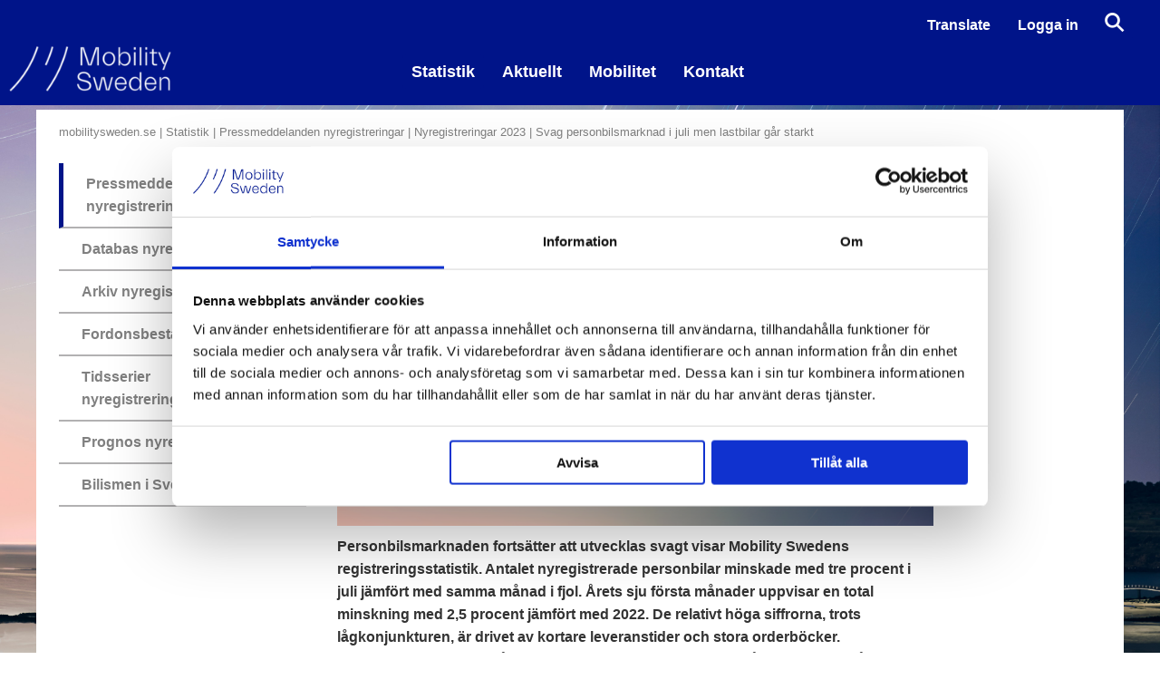

--- FILE ---
content_type: text/html; charset=utf-8
request_url: https://mobilitysweden.se/statistik/Nyregistreringar_per_manad_1/nyregistreringar-2023_3/svag-personbilsmarknad-i-juli-men-lastbilar-gar-starkt
body_size: 13750
content:

<!DOCTYPE html>
<html>
<head>
  
<meta charset="utf-8" />
<meta name="viewport" content="width=device-width, initial-scale=1.0, viewport-fit=cover">
<title>Svag personbilsmarknad i juli men lastbilar g&#229;r starkt Mobility Sweden</title>
    <script id="Cookiebot" src="https://consent.cookiebot.com/uc.js" data-cbid="4357956e-2ec3-4c97-aeb6-0ecd5491689a" data-blockingmode="auto" type="text/javascript"></script>
<link rel="stylesheet" type="text/css" href="/ui/css/site.min.css" />
    <link rel="apple-touch-icon" href="/storage/F95DC9C7DABE6A6185EEE62446BD5EEEC55BEF7406337E62600D0F66F0A81842/f2551ffac5eb443485b972021eee0351/180-138-1-png.Png/media/bc651080b8fd479d90957fbe5809e484/MobilitySweden_Symbol_White_RGB.png" type="" />
    <link rel="icon" href="/storage/4DAA0BA2A075D58F2736F7897DC0C206E5CE26B62DB5BB6F505CE9C5AE7B381C/f2551ffac5eb443485b972021eee0351/192-147-1-png.Png/media/bc651080b8fd479d90957fbe5809e484/MobilitySweden_Symbol_White_RGB.png" type="image/png" />
    <link rel="icon" href="/storage/12E5CF6E48537D8A0BAA0A6805C879B71EB50831CB27D3725E0C762A99DB2152/f2551ffac5eb443485b972021eee0351/96-73-1-png.Png/media/bc651080b8fd479d90957fbe5809e484/MobilitySweden_Symbol_White_RGB.png" type="image/png" />
    <link rel="icon" href="/storage/FF0AB201A7A155B71DF4973C00361B01C5F0C8EE82F030E9A01881A5AFB9FBF6/f2551ffac5eb443485b972021eee0351/32-24-1-png.Png/media/bc651080b8fd479d90957fbe5809e484/MobilitySweden_Symbol_White_RGB.png" type="image/png" />
    <link rel="icon" href="/storage/58E6729534A5588C99C01A193A978A8FEAF724F47481BFC4C4A11A5C98BE5780/f2551ffac5eb443485b972021eee0351/16-12-1-png.Png/media/bc651080b8fd479d90957fbe5809e484/MobilitySweden_Symbol_White_RGB.png" type="image/png" />
    <link rel="shortcut icon" href="/storage/E434F1D587D19F5A8DE899FFA474860EFAD5DB61A4369FAFCCD3D04C956070E6/f2551ffac5eb443485b972021eee0351/16-12-1-png.Icon/media/bc651080b8fd479d90957fbe5809e484/MobilitySweden_Symbol_White_RGB.ico" type="" />

    <link rel="canonical" href="https://mobilitysweden.se/statistik/Nyregistreringar_per_manad_1/nyregistreringar-2023_3/svag-personbilsmarknad-i-juli-men-lastbilar-gar-starkt" />

    <meta name="robots" content="index,nofollow" />
<meta name="generator" content="Litium" />
<meta property="og:title" content="Svag personbilsmarknad i juli men lastbilar g&#229;r starkt" />
<meta property="og:type" content="website" />
    <meta property="og:image" content="https://mobilitysweden.se/storage/21365485EEA07AF4B1966BF7EFF5B75D14E1866F5082BE77A8777DD12A570439/51a36b6acbb544c48b1f2978e3d2aa4c/png/media/0f674eac166b4b349052ac6bad65ab16/Juli.png" />
<meta property="og:url" content="https://mobilitysweden.se/statistik/Nyregistreringar_per_manad_1/nyregistreringar-2023_3/svag-personbilsmarknad-i-juli-men-lastbilar-gar-starkt" />
<meta property="og:description" content="" />
<meta property="og:locale" content="sv_SE" />
<meta property="og:site_name" content="Mobility Sweden" />



    <!-- Google tag (gtag.js) -->
    <script async src="https://www.googletagmanager.com/gtag/js?id=G-RRZB697CEK"></script>
    <script>
        window.dataLayer = window.dataLayer || [];
        function gtag() { dataLayer.push(arguments); }
        gtag('js', new Date());
        gtag('config', 'G-RRZB697CEK');
    </script>

  
  <script data-cookieconsent="ignore" type="text/javascript">
    window.localStorage.setItem('requestVerificationToken', 'MA5TvsxpTJiMI6i2GMQAMnUCGo9BUpC-cIBIE8XefvxPNffd-nDrnkbvZofIpU4NrMiCtaDA788icmNRURY_XcCbwNsmAod-XcyeF-0Brrc1:c9FaDJ_iIVf8F8nj5mInWq2SqtxpCA96OVcboqwP-Uo9ICPn318-n4-QlU6kSSTLpF0AAQxQQ10o8XZ31xTFNj4Ig_I3Z5c20ehu1V3VYCI1');
    window.__litium = window.__litium || {};
    window.__litium.requestContext = {"channelSystemId":"2890a5d5-8481-4e40-a400-086f73401660","currentPageSystemId":"2c324cbf-7891-4367-883c-9c9238421873"};
    window.__litium.preloadState = window.__litium.preloadState || {};
    window.__litium.preloadState.cart = {"orderTotal":"sv-SE0,00","quantity":"0","orderRows":[],"discount":"sv-SE0,00","deliveryCost":"sv-SE0,00","paymentCost":"sv-SE0,00","grandTotal":"sv-SE0,00","vat":"sv-SE0,00","systemId":"00000000-0000-0000-0000-000000000000"};
    window.__litium.preloadState.navigation = {"contentLinks":[{"name":"Statistik","url":"/statistik","disabled":false,"isSelected":true,"links":[{"name":"Pressmeddelanden nyregistreringar","url":"/statistik/Nyregistreringar_per_manad_1","disabled":false,"isSelected":true,"links":[]},{"name":"Databas nyregistreringar","url":"/statistik/databas-nyregistreringar","disabled":false,"isSelected":false,"links":[]},{"name":"Arkiv nyregistreringar","url":"/statistik/arkiv-nyregistreringar_1","disabled":false,"isSelected":false,"links":[]},{"name":"Fordonsbestånd","url":"/statistik/Fordonsbestand","disabled":false,"isSelected":false,"links":[{"name":"Trafikrelaterad statistik","url":"/statistik/Fordonsbestand/trafikrelaterad-statistik","disabled":false,"isSelected":false,"links":[]}]},{"name":"Tidsserier nyregistreringsstatistik","url":"/statistik/Tidsserier","disabled":false,"isSelected":false,"links":[]},{"name":"Prognos nyregistreringar","url":"/statistik/prognos-nyregistreringar","disabled":false,"isSelected":false,"links":[]},{"name":"Bilismen i Sverige","url":"/statistik/bilismen-i-sverige","disabled":false,"isSelected":false,"links":[{"name":"2020","url":"/statistik/bilismen-i-sverige/2020","disabled":false,"isSelected":false,"links":[{"name":"Fordonsbestånd och mobilitet","url":"/statistik/bilismen-i-sverige/2020/fordonsbestand-och-mobilitet","disabled":false,"isSelected":false,"links":[]},{"name":"Nyregistreringar","url":"/statistik/bilismen-i-sverige/2020/nyregistreringar","disabled":false,"isSelected":false,"links":[]},{"name":"Produktion, export och import","url":"/statistik/bilismen-i-sverige/2020/produktion-export-och-import","disabled":false,"isSelected":false,"links":[]},{"name":"Bilskatter","url":"/statistik/bilismen-i-sverige/2020/bilskatter","disabled":false,"isSelected":false,"links":[]},{"name":"Miljö","url":"/statistik/bilismen-i-sverige/2020/miljo","disabled":false,"isSelected":false,"links":[]}]},{"name":"2019","url":"/statistik/bilismen-i-sverige/2019","disabled":false,"isSelected":false,"links":[{"name":"Fordonsbestånd och mobilitet","url":"/statistik/bilismen-i-sverige/2019/fordonsbestand-och-mobilitet","disabled":false,"isSelected":false,"links":[]},{"name":"Nyregistreringar","url":"/statistik/bilismen-i-sverige/2019/nyregistreringar_1","disabled":false,"isSelected":false,"links":[]},{"name":"Produktion, export och import","url":"/statistik/bilismen-i-sverige/2019/produktion-export-och-import","disabled":false,"isSelected":false,"links":[]},{"name":"Bilskatter","url":"/statistik/bilismen-i-sverige/2019/bilskatter","disabled":false,"isSelected":false,"links":[]},{"name":"Miljö","url":"/statistik/bilismen-i-sverige/2019/miljo","disabled":false,"isSelected":false,"links":[]}]},{"name":"2018","url":"/statistik/bilismen-i-sverige/2018","disabled":false,"isSelected":false,"links":[]},{"name":"2017","url":"/statistik/bilismen-i-sverige/2017","disabled":false,"isSelected":false,"links":[]},{"name":"2016","url":"/statistik/bilismen-i-sverige/2016","disabled":false,"isSelected":false,"links":[]},{"name":"2015","url":"/statistik/bilismen-i-sverige/2015","disabled":false,"isSelected":false,"links":[]}]}]},{"name":"Aktuellt","url":"/aktuellt","disabled":false,"isSelected":false,"links":[{"name":"Seminarier","url":"/aktuellt/seminarier-1","disabled":false,"isSelected":false,"links":[{"name":"Seminarier","url":"/aktuellt/seminarier-1/seminarier","disabled":false,"isSelected":false,"links":[{"name":"Livesändning: Mobility Sweden summerade fordonsåret 2024 och presenterade prognosen för 2025","url":"/aktuellt/seminarier-1/seminarier/livesandning-mobility-sweden-summerade-fordonsaret-2024-och-presenterade-prognosen-for-2025","disabled":false,"isSelected":false,"links":[]},{"name":"Livesändning: Mobility Sweden summerar fordonsåret 2023 och ger prognosen för 2024","url":"/aktuellt/seminarier-1/seminarier/livesandning-mobility-sweden-summerar-fordonsaret-2023-och-ger-prognosen-for-2024","disabled":false,"isSelected":false,"links":[]},{"name":"eComExpo Stockholm 27-28 september","url":"/aktuellt/seminarier-1/seminarier/ecomexpo-stockholm-27-28-september","disabled":false,"isSelected":false,"links":[]},{"name":"Livesändning: Mobility Sweden summerar fordonsåret 2022 - och blickar framåt","url":"/aktuellt/seminarier-1/seminarier/livesandning-mobility-sweden-summerar-fordonsaret-2022-och-blickar-framat","disabled":false,"isSelected":false,"links":[]},{"name":"Mobility Sweden summerar fordonsåret 2022","url":"/aktuellt/seminarier-1/seminarier/mobility-sweden-summerar-fordonsaret-2022","disabled":false,"isSelected":false,"links":[]},{"name":"eCarExpo Stockholm 3-5 februari 2023","url":"/aktuellt/seminarier-1/seminarier/ecarexpo-stockholm-3-5-februari-2023","disabled":false,"isSelected":false,"links":[]},{"name":"Stora Leverantörsdagen 2022","url":"/aktuellt/seminarier-1/seminarier/stora-leverantorsdagen-2022","disabled":false,"isSelected":false,"links":[]},{"name":"eCarExpo Göteborg 2-4 december","url":"/aktuellt/seminarier-1/seminarier/ecarexpo-goteborg-2-4-december","disabled":false,"isSelected":false,"links":[]},{"name":"Styrmedel för framtiden","url":"/aktuellt/seminarier-1/seminarier/styrmedel-for-framtiden","disabled":false,"isSelected":false,"links":[]},{"name":"Automotive Strategy Seminar 2022","url":"/aktuellt/seminarier-1/seminarier/automotive-strategy-seminar-2022","disabled":false,"isSelected":false,"links":[]},{"name":"eCom Expo 2022","url":"/aktuellt/seminarier-1/seminarier/ecom-expo-2022","disabled":false,"isSelected":false,"links":[]},{"name":"eCarExpo 2022","url":"/aktuellt/seminarier-1/seminarier/ecarexpo-2022","disabled":false,"isSelected":false,"links":[]},{"name":"Frukostseminarium: Automatiserad körning: 26 november 2025","url":"/aktuellt/seminarier-1/seminarier/frukostseminarium-automatiserad-korning-26-november-2025","disabled":false,"isSelected":false,"links":[]},{"name":"Webbinarium om BRT - Bus Rapid Transit","url":"/aktuellt/seminarier-1/seminarier/webbinarium-om-brt-bus-rapid-transit","disabled":false,"isSelected":false,"links":[]},{"name":"Livesändning: Mobility Sweden summerade fordonsåret 2025 och presenterade prognosen för 2026","url":"/aktuellt/seminarier-1/seminarier/livesandning-mobility-sweden-summerade-fordonsaret-2025-och-presenterade-prognosen-for-2026","disabled":false,"isSelected":false,"links":[]}]},{"name":"Almedalen","url":"/aktuellt/seminarier-1/almedalen","disabled":false,"isSelected":false,"links":[{"name":"Almedalen 2025","url":"/aktuellt/seminarier-1/almedalen/almedalen-2025","disabled":false,"isSelected":false,"links":[]},{"name":"Almedalen 2024","url":"/aktuellt/seminarier-1/almedalen/almedalen-2024","disabled":false,"isSelected":false,"links":[{"name":"Överlämning av färdplan till statsministern","url":"/aktuellt/seminarier-1/almedalen/almedalen-2024/overlamning-av-fardplan-till-statsministern","disabled":false,"isSelected":false,"links":[]}]},{"name":"Almedalen 2023","url":"/aktuellt/seminarier-1/almedalen/almedalen-2023","disabled":false,"isSelected":false,"links":[]},{"name":"Almedalen 2022","url":"/aktuellt/seminarier-1/almedalen/almedalen-2022","disabled":false,"isSelected":false,"links":[]}]}]},{"name":"I debatten","url":"/aktuellt/i-debatten","disabled":false,"isSelected":false,"links":[{"name":"Pressmeddelanden","url":"/aktuellt/i-debatten/pressmeddelanden","disabled":false,"isSelected":false,"links":[]},{"name":"Sociala medier","url":"/aktuellt/i-debatten/sociala-medier","disabled":false,"isSelected":false,"links":[{"name":"Färdplansöverlämning ","url":"/aktuellt/i-debatten/sociala-medier/fardplansoverlamning","disabled":false,"isSelected":false,"links":[]}]},{"name":"Mobility Sweden tycker...","url":"/aktuellt/i-debatten/MobilitySweden_tycker","disabled":false,"isSelected":false,"links":[]},{"name":"Remisser och svar","url":"/aktuellt/i-debatten/remisser-och-svar","disabled":false,"isSelected":false,"links":[]},{"name":"Prenumerera på pressmeddelanden","url":"/aktuellt/i-debatten/prenumerera-pa-pressmeddelanden","disabled":false,"isSelected":false,"links":[]},{"name":"Filmer","url":"/aktuellt/i-debatten/filmer","disabled":false,"isSelected":false,"links":[]},{"name":"Artiklar","url":"/aktuellt/i-debatten/artiklar","disabled":false,"isSelected":false,"links":[]}]},{"name":"Kurser","url":"/aktuellt/kurser","disabled":false,"isSelected":false,"links":[{"name":"Digitalisering","url":"/aktuellt/kurser/digitalisering","disabled":false,"isSelected":false,"links":[]},{"name":"Automatisering","url":"/aktuellt/kurser/automatisering","disabled":false,"isSelected":false,"links":[]},{"name":"Elektrifiering","url":"/aktuellt/kurser/elektrifiering","disabled":false,"isSelected":false,"links":[]},{"name":"Uppkoppling","url":"/aktuellt/kurser/uppkoppling","disabled":false,"isSelected":false,"links":[]},{"name":"IT (inkl. AI, Machine Learning, SW etc)","url":"/aktuellt/kurser/it-ai-machine-learning-sw-etc","disabled":false,"isSelected":false,"links":[]},{"name":"Industri 4.0","url":"/aktuellt/kurser/industri-4-0","disabled":false,"isSelected":false,"links":[]},{"name":"Hållbarhet","url":"/aktuellt/kurser/hallbarhet","disabled":false,"isSelected":false,"links":[]},{"name":"Business","url":"/aktuellt/kurser/business","disabled":false,"isSelected":false,"links":[]},{"name":"Övrigt","url":"/aktuellt/kurser/ovrigt","disabled":false,"isSelected":false,"links":[]}]},{"name":"Press","url":"/aktuellt/press","disabled":false,"isSelected":false,"links":[]},{"name":"Podcast","url":"/aktuellt/podcast","disabled":false,"isSelected":false,"links":[]}]},{"name":"Mobilitet","url":"/mobilitet","disabled":false,"isSelected":false,"links":[{"name":"Mobilitet \u0026 Transporter","url":"/mobilitet/mobilitet-transporter_1","disabled":false,"isSelected":false,"links":[{"name":"Infrastruktur","url":"/mobilitet/mobilitet-transporter_1/infrastruktur","disabled":false,"isSelected":false,"links":[]},{"name":"Mobilitetstjänster","url":"/mobilitet/mobilitet-transporter_1/Mobilitetstjanster","disabled":false,"isSelected":false,"links":[]},{"name":"Godstransporter","url":"/mobilitet/mobilitet-transporter_1/godstransporter_1","disabled":false,"isSelected":false,"links":[]},{"name":"Lätta lastbilar","url":"/mobilitet/mobilitet-transporter_1/latta-lastbilar","disabled":false,"isSelected":false,"links":[]},{"name":"Busstransporter","url":"/mobilitet/mobilitet-transporter_1/busstransporter","disabled":false,"isSelected":false,"links":[]},{"name":"Skatter","url":"/mobilitet/mobilitet-transporter_1/skatter_1","disabled":false,"isSelected":false,"links":[]},{"name":"Omställningen är på väg","url":"/mobilitet/mobilitet-transporter_1/omstallningen-ar-pa-vag","disabled":false,"isSelected":false,"links":[]},{"name":"WLTP, räckvidd och energiförbrukning","url":"/mobilitet/mobilitet-transporter_1/wltp-rackvidd-och-energiforbrukning","disabled":false,"isSelected":false,"links":[]}]},{"name":"Laddinfrastruktur","url":"/mobilitet/laddinfrastruktur","disabled":false,"isSelected":false,"links":[{"name":"Statistik - lätta","url":"/mobilitet/laddinfrastruktur/statistik-latta","disabled":false,"isSelected":false,"links":[]}]},{"name":"Elfordon","url":"/mobilitet/elfordon","disabled":false,"isSelected":false,"links":[]},{"name":"Eftermarknad","url":"/mobilitet/eftermarknad","disabled":false,"isSelected":false,"links":[{"name":"Skadeverkstad","url":"/mobilitet/eftermarknad/skadeverkstad","disabled":false,"isSelected":false,"links":[]},{"name":"Handbok för arbete med gasfordon","url":"/mobilitet/eftermarknad/handbok-for-arbete-med-gasfordon","disabled":false,"isSelected":false,"links":[]}]},{"name":"Miljö","url":"/mobilitet/miljo","disabled":false,"isSelected":false,"links":[{"name":"Miljözoner","url":"/mobilitet/miljo/Miljozoner","disabled":false,"isSelected":false,"links":[{"name":"Luftkvalitet","url":"/mobilitet/miljo/Miljozoner/luftkvalitet","disabled":false,"isSelected":false,"links":[]},{"name":"Klimat","url":"/mobilitet/miljo/Miljozoner/Klimat","disabled":false,"isSelected":false,"links":[{"name":"E10","url":"/mobilitet/miljo/Miljozoner/Klimat/e10","disabled":false,"isSelected":false,"links":[]},{"name":"HVO100","url":"/mobilitet/miljo/Miljozoner/Klimat/hvo100","disabled":false,"isSelected":false,"links":[]}]}]},{"name":"Återvinning","url":"/mobilitet/miljo/atervinning","disabled":false,"isSelected":false,"links":[{"name":"För dig som är bilåtervinnare","url":"/mobilitet/miljo/atervinning/For_dig_som_ar_bilskrotare","disabled":false,"isSelected":false,"links":[{"name":"Återvinningsrapportering ","url":"/mobilitet/miljo/atervinning/For_dig_som_ar_bilskrotare/atervinningsrappotering","disabled":false,"isSelected":false,"links":[]}]},{"name":"Återvinning av din bil","url":"/mobilitet/miljo/atervinning/skrot_din_bil","disabled":false,"isSelected":false,"links":[{"name":"Bilåtervinnare \u0026 mottagningsställen ","url":"/mobilitet/miljo/atervinning/skrot_din_bil/mottagningsstallen","disabled":false,"isSelected":false,"links":[]}]},{"name":"Bilåtervinning i siffror","url":"/mobilitet/miljo/atervinning/siffror_bilskrot","disabled":false,"isSelected":false,"links":[]},{"name":"Kemiska ämnen","url":"/mobilitet/miljo/atervinning/Kemiska_amnen","disabled":false,"isSelected":false,"links":[]}]}]},{"name":"Energietiketter","url":"/mobilitet/energietiketter","disabled":false,"isSelected":false,"links":[]}]},{"name":"Kontakt","url":"/kontakt","disabled":false,"isSelected":false,"links":[{"name":"Odette Sweden","url":"/kontakt/odettesweden","disabled":false,"isSelected":false,"links":[]},{"name":"Om oss","url":"/kontakt/omoss","disabled":false,"isSelected":false,"links":[]},{"name":"Pressbilder","url":"/kontakt/pressbilder","disabled":false,"isSelected":false,"links":[]},{"name":"Medlemmar","url":"/kontakt/medlemmar_2","disabled":false,"isSelected":false,"links":[]},{"name":"Styrelsen ","url":"/kontakt/styrelsen","disabled":false,"isSelected":false,"links":[]},{"name":"Odette","url":"/kontakt/odette1","disabled":false,"isSelected":false,"links":[]},{"name":"Sociala medier ","url":"/kontakt/sociala-medier","disabled":false,"isSelected":false,"links":[]},{"name":"Medlemskap","url":"/kontakt/medlemskap","disabled":false,"isSelected":false,"links":[{"name":"Svenskt Näringsliv","url":"/kontakt/medlemskap/svenskt-naringsliv","disabled":false,"isSelected":false,"links":[]}]},{"name":"Om fordonsindustrin","url":"/kontakt/om-fordonsindustrin","disabled":false,"isSelected":false,"links":[]},{"name":"Konkurrensriktlinjer","url":"/kontakt/konkurrensriktlinjer","disabled":false,"isSelected":false,"links":[]},{"name":"GDPR","url":"/kontakt/gdpr","disabled":false,"isSelected":false,"links":[]},{"name":"Om webbplatsen","url":"/kontakt/om_webbplatsen","disabled":false,"isSelected":false,"links":[]}]}]};
    window.__litium.constants = {
        role: {
            approver: "Ordergodkannare",
            buyer: "Orderlaggare",
        },
        countries: [{"text":"Sweden","value":"SE","selected":false}],
        checkoutMode: {
            privateCustomers: 2,
            companyCustomers: 4,
            both: 1
        }
    };
    window.__litium.quickSearchUrl = "/sokresultat";
    window.__litium.translation = {"pwa.onesignal.welcome":"Tack för att ni prenumererar på våra meddelanden!","pwa.dialog.ios.close":"Stäng","pwa.onesignal.message.resubscribed":"Ni prenumererar på våra meddelanden ","pwa.dialog.other.header":"Lägg till på hemskärmen","pwa.notification.offline.header":"Inget nätverk","pwa.installprompt.confirm":"Ja, gör det!","header.open":"Mer","pwa.dialog.other.close":"Stäng","pwa.onesignal.blocked.title":"Avblockera meddelanden","pwa.dialog.ios.header":"Lägg till på hemskärmen!","pwa.onesignal.blocked":"Ni har blockerat våra meddelanden","pwa.notification.offline.cart.text":"Köp fungerar inte utan kontakt med servern","pwa.onesignal.dialog.title":"Våra meddelanden","pwa.onesignal.message.unsubscribed":"Ni kommer inte få våra meddelanden igen","pwa.onesignal.blocked.message":"Följ dessa instruktioner för att tillåta våra meddelanden:","general.search":"Sök","pwa.notification.offline.cart.header":"Inget nätverk","pwa.backbutton":"Tillbaka","pwa.onesignal.message.subscribed":"Tack för att ni prenumererar!","pwa.dialog.ios.text":"Installera denna sida på hemskärmen för snabb och enkel åtkomst. Använd knappen \u003cios-image\u003e och välj \u0027Lägg till på hemskärmen\u0027.","pwa.onesignal.subscribed":"Ni prenumererar på våra meddelanden ","pwa.onesignal.button.subscribe":"Ja tack!","pwa.dialog.other.text":"Installera denna sida på hemskärmen för snabb och enkel åtkomst. Sök efter menyvalet \u0027Lägg till på hemskärmen\u0027. För Firefox på android använd knappen \u003cfox-image\u003e","pwa.onesignal.button.unsubscribe":"Nej tack!","pwa.notification.offline.text":"Fungerar inte utan kontakt med servern ","header.back":"Tillbaka","pwa.onesignal.prenotify":"Klicka för att prenumerera på våra meddelanden","pwa.onesignal.unsubscribed":"Prenumerera på våra meddelanden ","pwa.installprompt":"Installera som en app?"};
</script>
  
  


<link rel="manifest" href="/2890a5d5-8481-4e40-a400-086f73401660-manifest.json?v=7F943615EA0420AF5F7FE23A2D430BE909B13E7B39FA30C48B2100A95AA19E41">

<link rel="stylesheet" type="text/css" href="/pwa/pwa.css" />



<!-- Android  -->
<meta name="theme-color" content=#001489 />
<meta name="mobile-web-app-capable" content="yes" />
<!-- iOS -->
<meta name="apple-mobile-web-app-title" content="Mobility Sweden">
<meta name="apple-mobile-web-app-capable" content="yes">
<meta name="apple-mobile-web-app-status-bar-style" content="default">

<script async src="https://unpkg.com/pwacompat" crossorigin="anonymous"></script>
</head>


  
  
<body class="bilsweden">






<header id="header" role="banner" class="header">
  <div class="header__row extended-header ">
    <div class="header__top-row">
        <div class="header__components">
            <script type="text/javascript">
  document.addEventListener('DOMContentLoaded', function () {
    var translateButton = document.getElementById('translateButton');
    var googleBlock = document.getElementById('googleTranslateBlock');

    //googleBlock.style.height = googleBlock.clientHeight + 'px';
    googleBlock.classList.add('is-hidden');
    translateButton.addEventListener('click', function (e) {
      if (document.documentElement.classList.contains('pwa__is-offline')) {
        googleBlock.classList.add('is-hidden');
      } else {
        googleBlock.classList.toggle('is-hidden');
      }
    });

  });
</script>

<div class="top-link header_translate">
  <a class="top-link__link--block" href="#" id="translateButton">
    <span class="top-link__title">Translate</span>
  </a>
  <div id="googleTranslateBlock" class="header_translate_dropdown is-hidden">
    <h3>
      Translate this page
    </h3>
    <p>
      Select your language from the list.
    </p>
    <div id="googleTranslateElement"></div>
  </div>
</div>


            

  <div class="profile">
    <a href="/logga_in?RedirectUrl=%2fstatistik%2fNyregistreringar_per_manad_1%2fnyregistreringar-2023_3%2fsvag-personbilsmarknad-i-juli-men-lastbilar-gar-starkt" class="profile__link--block">
      
      <span class="profile__title">Logga in</span>
    </a>
  </div>

            <!--<div id="miniCart" class="cart cart--mini"></div>-->
            <div id="quickSearch"></div>
        </div>
    </div>
    <div class="header__row-content">
      <a href="/" class="header__logo">
        <img src="/storage/43695F01B6E10F09C1F74781008917D7565B7116D5A161F220AF4F43BC5E8A3E/46d0a113a13749838cffd00ef7caf19f/215-60-0-png.Png/media/96410f782ec640b5981b13bbfcc9df7e/MobilitySweden_Logo_White_RGB.png" />
      </a>
      

      <div class="header__break"></div>

      <nav role="navigation" class="navbar" id="navbar"></nav>
    </div>
  </div>
</header>    <div class="top-navigation">

          <nav class="breadcrumbs-container--hide-on-mobile">
        <ul class="breadcrumbs">
                <li class="breadcrumbs__item " >
                    <a class="breadcrumbs__link" href="/">mobilitysweden.se</a>
                </li>
                <li class="breadcrumbs__item " >
                    <a class="breadcrumbs__link" href="/statistik">Statistik</a>
                </li>
                <li class="breadcrumbs__item " >
                    <a class="breadcrumbs__link" href="/statistik/Nyregistreringar_per_manad_1">Pressmeddelanden nyregistreringar</a>
                </li>
                <li class="breadcrumbs__item " >
                    <a class="breadcrumbs__link" href="/statistik/Nyregistreringar_per_manad_1/nyregistreringar-2023_3">Nyregistreringar 2023</a>
                </li>
                <li class="breadcrumbs__item " >
                    <a class="breadcrumbs__link" href="/statistik/Nyregistreringar_per_manad_1/nyregistreringar-2023_3/svag-personbilsmarknad-i-juli-men-lastbilar-gar-starkt">Svag personbilsmarknad i juli men lastbilar g&#229;r starkt</a>
                </li>
        </ul>
    </nav>

          <nav class="topnav hide-for-small-only" role="navigation">
                <ul class="topnav__list ">
                    <li class="topnav__item has-children expanded">
                        <a class="topnav__link" href="/statistik/Nyregistreringar_per_manad_1">Pressmeddelanden nyregistreringar</a>
                    </li>
                    <li class="topnav__item has-children">
                        <a class="topnav__link" href="/statistik/databas-nyregistreringar">Databas nyregistreringar</a>
                    </li>
                    <li class="topnav__item has-children">
                        <a class="topnav__link" href="/statistik/arkiv-nyregistreringar_1">Arkiv nyregistreringar</a>
                    </li>
                    <li class="topnav__item has-children">
                        <a class="topnav__link" href="/statistik/Fordonsbestand">Fordonsbest&#229;nd</a>
                    </li>
                    <li class="topnav__item has-children">
                        <a class="topnav__link" href="/statistik/Tidsserier">Tidsserier nyregistreringsstatistik</a>
                    </li>
                    <li class="topnav__item has-children">
                        <a class="topnav__link" href="/statistik/prognos-nyregistreringar">Prognos nyregistreringar</a>
                    </li>
                    <li class="topnav__item has-children">
                        <a class="topnav__link" href="/statistik/bilismen-i-sverige">Bilismen i Sverige</a>
                    </li>
        </ul>

    </nav>



    </div>
  <main class="main-content">
    
  <div class="row">
    <aside class="columns medium-3 hide-for-small-only">
      
          <nav class="subnav" role="navigation">
                <ul class="subnav__list subnav__list--root">
                    <li class="subnav__item has-children expanded">
                        <a class="subnav__link" href="/statistik/Nyregistreringar_per_manad_1">Pressmeddelanden nyregistreringar</a>
                        
                    </li>
                    <li class="subnav__item has-children">
                        <a class="subnav__link" href="/statistik/databas-nyregistreringar">Databas nyregistreringar</a>
                        
                    </li>
                    <li class="subnav__item has-children">
                        <a class="subnav__link" href="/statistik/arkiv-nyregistreringar_1">Arkiv nyregistreringar</a>
                        
                    </li>
                    <li class="subnav__item has-children">
                        <a class="subnav__link" href="/statistik/Fordonsbestand">Fordonsbest&#229;nd</a>
                        
                    </li>
                    <li class="subnav__item has-children">
                        <a class="subnav__link" href="/statistik/Tidsserier">Tidsserier nyregistreringsstatistik</a>
                        
                    </li>
                    <li class="subnav__item has-children">
                        <a class="subnav__link" href="/statistik/prognos-nyregistreringar">Prognos nyregistreringar</a>
                        
                    </li>
                    <li class="subnav__item has-children">
                        <a class="subnav__link" href="/statistik/bilismen-i-sverige">Bilismen i Sverige</a>
                        
                    </li>
        </ul>

    </nav>



      <div role="navigation" id="facetedSearch">
      </div>
    </aside>
    <div class="medium-7 small-12 columns leftnavigation_padding">

      <div class="article">
  <div class="row">
    <div class="small-12">
        <h1 class="article_header">Svag personbilsmarknad i juli men lastbilar g&#229;r starkt</h1>
              <p class="article_date">1 augusti 2023</p>
              <figure>
          <span class="article_image">
            <img src="/storage/D9A03D67BC027AC4678D2453AECA133BDAF8FA4F9794381FF62BC5012E8A7982/51a36b6acbb544c48b1f2978e3d2aa4c/786-283-0-png.Png/media/0f674eac166b4b349052ac6bad65ab16/Juli.png" />
          </span>
                  </figure>
            <div class="article_text">
        <p><b>Personbilsmarknaden forts&auml;tter att utvecklas svagt visar Mobility Swedens registreringsstatistik. Antalet nyregistrerade personbilar minskade med tre procent i juli j&auml;mf&ouml;rt med samma m&aring;nad i fjol. &Aring;rets sju f&ouml;rsta m&aring;nader uppvisar en total minskning med 2,5 procent j&auml;mf&ouml;rt med 2022. De relativt h&ouml;ga siffrorna, trots l&aring;gkonjunkturen, &auml;r drivet av kortare leveranstider och stora orderb&ouml;cker. Nyregistreringarna av b&aring;de l&auml;tta och tunga lastbilar visade p&aring; en stark juli m&aring;nad med 31 respektive 17 procents &ouml;kning j&auml;mf&ouml;rt med f&ouml;rra &aring;ret.</b></p>

<p>Antalet nyregistrerade personbilar har hittills i &aring;r minskat med 2,5 procent j&auml;mf&ouml;rt med de f&ouml;rsta sju m&aring;naderna f&ouml;rra &aring;ret. Under juli uppgick minskningen till tre procent j&auml;mf&ouml;rt med samma m&aring;nad i fjol, totalt registrerades 17 300 nya personbilar. Laddbara bilar stod f&ouml;r 60 procent av nyregistreringarna, varav elbilarnas andel uppgick till 37,5 procent. De h&ouml;ga siffrorna h&aring;lls uppe av f&ouml;retagsf&ouml;rs&auml;ljningen som st&aring;r f&ouml;r 63 procent av de totala nyregistreringarna och en stor del av de laddbara personbilarna. D&auml;remot har antalet nya ordrar av laddbara bilar tappat fart sedan klimatbonusen togs bort och nyregistreringarna f&ouml;rv&auml;ntas nu att vika ned&aring;t under h&ouml;sten.&nbsp;</p>

<p>- Den h&ouml;ga andelen registrerade laddbara personbilar h&aring;lls uppe av f&ouml;retagsmarknaden men den privata elbilsmarknaden &auml;r fortsatt iskall. Andelen laddbara personbilar v&auml;ntas avta under h&ouml;sten i takt med att orderb&ouml;ckerna t&ouml;ms och f&auml;rre nya ordrar tecknas. Regeringen beh&ouml;ver satsa p&aring; kostnadseffektiva styrmedel som &aring;ter f&aring;r fart p&aring; omst&auml;llningen som bidrar till att Sverige n&aring;r sina klimatm&aring;l, s&auml;ger Mattias Bergman, VD p&aring; Mobility Sweden. &nbsp;</p>

<p>Nyregistreringarna av b&aring;de l&auml;tta och tunga lastbilar visade d&auml;remot p&aring; en stark utveckling i juli med en &ouml;kning p&aring; 31 respektive 17 procent. Detta &auml;r resultatet av den f&ouml;rb&auml;ttrade leveransf&ouml;rm&aring;gan d&auml;r m&aring;nga kunder v&auml;ntat l&auml;nge p&aring; nya mer br&auml;nsleeffektiva fordon. Positivt &auml;r den h&ouml;ga andelen eldrivna l&auml;tta lastbilar i juli m&aring;nad som uppgick till 24 procent, 483 fordon. &Auml;ven bussregistreringarna &ouml;kade kraftigt, n&auml;ra en dubblering j&auml;mf&ouml;rt med juli i fjol, men fr&aring;n l&aring;ga niv&aring;er. N&auml;ra 38 procent av nyregistreringarna i juli var en elbuss.&nbsp;Under &aring;rets f&ouml;rsta sju m&aring;nader har antalet registrerade bussar minskat med ca 22 procent.</p>

<p>- Trots utmaningar med inflation, h&ouml;ga r&auml;ntor och svagare konjunktur forts&auml;tter tunga och l&auml;tta lastbilar att g&aring; starkt. Transportvolymer ligger fortfarande p&aring; en relativt h&ouml;g niv&aring;, samtidigt som &aring;kerierna vill f&ouml;rnya sina fordonsparker. F&ouml;r lastbilar och bussar har elektrifieringen d&auml;remot inte kommit lika l&aring;ngt, d&auml;rf&ouml;r kr&auml;vs att det fortsatt kostnadseffektiva styrmedel och l&aring;ngsiktiga f&ouml;ruts&auml;ttningar f&ouml;r branschens omst&auml;llning. Detta f&ouml;r att p&aring;skynda omst&auml;llningen och st&auml;rka Sveriges konkurrenskraft, avslutar Mattias Bergman p&aring; Mobility Sweden.&nbsp;</p>

<p><b>Sammanfattning av nyregistreringarna i juli 2023, j&auml;mf&ouml;rt med juli i fjol&nbsp;</b></p>

<p><img alt="Skärmavbild 2023-08-01 kl. 08.02.13.png" height="325" src="/storage/216C82461C81F2074DB3F4FE1FECF631592BB4D6CC8E002E6A472C9F6C52B07D/b0e34182243a4332820c92ebbf918d15/png/media/29100855993f4519ad3fe1533a95f121/Ska%CC%88rmavbild%202023-08-01%20kl.%2008.02.13.png" width="554" /></p>

<p><b>Mer statistik finns i bifogad fil nedan, &quot;Nyregistreringar juli 2023&quot;. Filerna &quot;Nyregistreringar per l&auml;n och kommun&quot; och &quot;Topplista l&auml;tta lastbilar&quot; brukar l&auml;ggas&nbsp;upp ett par dagar senare. Drivmedelstabellen f&ouml;r tunga lastbilar presenteras kvartalsvis.</b></p>

<p>---------------------------------</p>

<p class="paragraph"><span style="font-size:12pt"><span style="vertical-align:baseline"><span style="font-family:&quot;Times New Roman&quot;,serif"><span style="font-size:10.5pt"><span style="font-family:&quot;Arial&quot;,sans-serif">Siffrorna i texten &auml;r avrundade. Exakta siffror finns i tabellen ovan samt i filen &rdquo;Nyregistreringar juli 2023&rdquo;, d&auml;r det finns ett stort antal tabeller och diagram.</span></span>&nbsp;</span></span></span><span style="font-size:12pt"><span style="vertical-align:baseline"><span style="font-family:&quot;Times New Roman&quot;,serif">&nbsp;</span></span></span></p>

<p class="paragraph"><span style="font-size:12pt"><span style="vertical-align:baseline"><span style="font-family:&quot;Times New Roman&quot;,serif"><span style="font-size:10.5pt"><span style="font-family:&quot;Arial&quot;,sans-serif">Registreringsperioden f&ouml;r juli omfattar registreringar fr&aring;n 1 till och med 31&nbsp;juli. Antalet registreringsdagar &auml;r i &aring;r lika m&aring;nga som i fjol.&nbsp;Mobility Sweden redovisar alltid m&aring;nadens nyregistreringssiffror den f&ouml;rsta vardagen i m&aring;naden. N&auml;r den sista dagen eller dagarna i m&aring;naden infaller p&aring; en helgdag kommer registreringar, som g&ouml;rs de dagarna inte vara med i den m&aring;nadens nyregistreringssiffror, vilket vanligtvis &auml;r ett f&aring;tal. Dessa registreringar r&auml;knas i st&auml;llet in i p&aring;f&ouml;ljande m&aring;nads registreringar.</span></span>&nbsp;&nbsp;</span></span></span></p>

<p class="paragraph"><span style="font-size:12pt"><span style="vertical-align:baseline"><span style="font-family:&quot;Times New Roman&quot;,serif"><span style="font-size:10.5pt"><span style="font-family:&quot;Arial&quot;,sans-serif">Detaljerad information om fordonsregistreringarna finns i bifogade filer.</span></span>&nbsp;</span></span></span></p>

<p class="paragraph"><span style="font-size:12pt"><span style="vertical-align:baseline"><span style="font-family:&quot;Times New Roman&quot;,serif"><span style="font-size:10.5pt"><span style="font-family:&quot;Arial&quot;,sans-serif">N&auml;r ni anv&auml;nder information och statistik fr&aring;n Mobility Sweden, v&auml;nligen ange k&auml;lla.</span></span>&nbsp;</span></span></span><span style="font-size:12pt"><span style="vertical-align:baseline"><span style="font-family:&quot;Times New Roman&quot;,serif">&nbsp;</span></span></span></p>

<p class="paragraph"><span style="font-size:12pt"><span style="vertical-align:baseline"><span style="font-family:&quot;Times New Roman&quot;,serif"><b><span style="font-size:10.5pt"><span style="font-family:&quot;Arial&quot;,sans-serif">F&ouml;r mer information</span></span></b><span style="font-size:10.5pt"><span style="font-family:&quot;Arial&quot;,sans-serif"> kontakta Mattias Bergman, VD p&aring; Mobility Sweden, tfn 070-810 78 86&nbsp;eller mail:&nbsp;</span></span></span></span><span style="font-family:Calibri,sans-serif"><span style="font-size:11.0pt"><span style="font-family:&quot;Arial&quot;,sans-serif"><a href="mailto:mattias.bergman@mobilitysweden.se" target="_blank"><span data-ccp-charstyle="Hyperlink" style="user-select:text"><span style="-webkit-user-drag:none"><span style="-webkit-tap-highlight-color:transparent"><span style="background:white"><span style="color:#0563c1"><span data-contrast="none" style="user-select:text" xml:lang="SV-SE"><span style="-webkit-user-drag:none"><span style="-webkit-tap-highlight-color:transparent"><span style="font-variant-ligatures:none !important">mattias.bergman@mobilitysweden.se</span></span></span></span></span></span></span></span></span></a></span></span></span><span style="vertical-align:baseline"><span style="font-family:&quot;Times New Roman&quot;,serif"><span style="font-size:10.5pt"><span style="font-family:&quot;Arial&quot;,sans-serif">&nbsp;</span></span></span></span></span></p>

<p class="paragraph"><b>Fakta om Mobility Sweden och fordonsbranschen i Sverige</b></p>

<p>Mobility Sweden&nbsp;&auml;r branschorganisation f&ouml;r tillverkare och import&ouml;rer av personbilar, lastbilar och bussar.</p>

<p>Fordonsindustrin och fordonsbranschen &auml;r en av Sveriges viktigaste n&auml;ringar och utg&ouml;r en betydelsefull del av Sveriges n&auml;ringsliv och den p&aring;verkar starkt landets ekonomiska utveckling.</p>

<p>&bull;&nbsp; Fordonsindustrin inklusive leverant&ouml;rer syssels&auml;tter cirka 166&nbsp;000 personer i Sverige. Bilhandel och bilverkst&auml;der syssels&auml;tter &ouml;ver 40 000 personer. De svenska fordonstillverkarna syssels&auml;tter 201 000 personer globalt, varav 74 000 i Sverige och har en global oms&auml;ttning p&aring; 974 miljarder kronor.</p>

<p>&bull;&nbsp; Fordonsindustrin &auml;r Sveriges viktigaste exportn&auml;ring med ett exportv&auml;rde p&aring; 253 miljarder kronor vilket motsvarar cirka 13&nbsp;procent av den totala svenska varuexporten.&nbsp;<br />
&bull;&nbsp; Fordonsindustrin svarar f&ouml;r n&auml;ra 11 procent av de totala industriinvesteringarna i maskiner och anl&auml;ggningar och &auml;r en av v&aring;ra mest FoU-intensiva n&auml;ringar.</p>

      </div>

    </div>
  </div>

    <div class="row">
      <div class="small-12">
        <div class="article_text">
          
        </div>
      </div>
    </div>

  <div class="row">
    <div class="small-12">
      <div class="addthis_inline_share_toolbox article_share"></div>
    </div>
  </div>

  <div class="row filelist_type_listing">
    <div class="small-12">
      <h2 class="filelist_type_listing_header">
        Filer
      </h2>
    </div>
        <div class="small-12">
          <div class="row">
            <div class="small-12">
              <div class="filelist_type_listing_divider"></div>
            </div>
          </div>
          <div class="row filelist_type_listing_row">
            <div class="small-10 columns filelist_type_listing_row_filename">
              <a href="/storage/577279EC1E9634C4E148AFBA1CDC993E19A4C3834D1D0C5D23740CAC72CC20B6/6fa7fc8b852f4e29b577cb69d92eb074/pdf/media/104a5e8abac44d708d10af82a3509c89/Svag%20personbilsmarknad%20i%20juli%20men%20lastbilar%20ga%CC%8Ar%20starkt.pdf" target="_blank">Svag personbilsmarknad i juli men lastbilar går starkt.pdf</a>
            </div>

            <div class="small-2 columns filelist_type_listing_row_image">
              <a href="/storage/577279EC1E9634C4E148AFBA1CDC993E19A4C3834D1D0C5D23740CAC72CC20B6/6fa7fc8b852f4e29b577cb69d92eb074/pdf/media/104a5e8abac44d708d10af82a3509c89/Svag%20personbilsmarknad%20i%20juli%20men%20lastbilar%20ga%CC%8Ar%20starkt.pdf" target="_blank">
                <span class="svg_icon"><i class="icon-doc-download"></i></span>
              </a>
            </div>
          </div>
        </div>
        <div class="small-12">
          <div class="row">
            <div class="small-12">
              <div class="filelist_type_listing_divider"></div>
            </div>
          </div>
          <div class="row filelist_type_listing_row">
            <div class="small-10 columns filelist_type_listing_row_filename">
              <a href="/storage/5EA8418946FED5694E5FA1FBE0BBB25A017B94A1ECA1E01B2FADDE195E4A14D5/8163e364e18348899823e20b69419b3f/xlsx/media/5b1e6bfa73244193a7453e1bacf85e7c/Nyregistreringar%20juli%202023.xlsx" target="_blank">Nyregistreringar juli 2023.xlsx</a>
            </div>

            <div class="small-2 columns filelist_type_listing_row_image">
              <a href="/storage/5EA8418946FED5694E5FA1FBE0BBB25A017B94A1ECA1E01B2FADDE195E4A14D5/8163e364e18348899823e20b69419b3f/xlsx/media/5b1e6bfa73244193a7453e1bacf85e7c/Nyregistreringar%20juli%202023.xlsx" target="_blank">
                <span class="svg_icon"><i class="icon-doc-download"></i></span>
              </a>
            </div>
          </div>
        </div>
        <div class="small-12">
          <div class="row">
            <div class="small-12">
              <div class="filelist_type_listing_divider"></div>
            </div>
          </div>
          <div class="row filelist_type_listing_row">
            <div class="small-10 columns filelist_type_listing_row_filename">
              <a href="/storage/DCDAEBFD03B4C83B09CB93A03BFFFB06E550133F99E783B3195943722200BF3D/49e63e08ff4c4f808ffa68b090abcf02/xlsx/media/e4c8b4d640534e388149b046750b8dd4/Nyregistreringar%20personbilar%20per%20la%CC%88n%20och%20kommun%20juli%202023.xlsx" target="_blank">Nyregistreringar personbilar per län och kommun juli 2023.xlsx</a>
            </div>

            <div class="small-2 columns filelist_type_listing_row_image">
              <a href="/storage/DCDAEBFD03B4C83B09CB93A03BFFFB06E550133F99E783B3195943722200BF3D/49e63e08ff4c4f808ffa68b090abcf02/xlsx/media/e4c8b4d640534e388149b046750b8dd4/Nyregistreringar%20personbilar%20per%20la%CC%88n%20och%20kommun%20juli%202023.xlsx" target="_blank">
                <span class="svg_icon"><i class="icon-doc-download"></i></span>
              </a>
            </div>
          </div>
        </div>
        <div class="small-12">
          <div class="row">
            <div class="small-12">
              <div class="filelist_type_listing_divider"></div>
            </div>
          </div>
          <div class="row filelist_type_listing_row">
            <div class="small-10 columns filelist_type_listing_row_filename">
              <a href="/storage/289CDB5FD781F0503534E641FDE942B83306F2674C68AB04FE89878DB970ADE4/5d61ace99bd44bc9b6c7686ca10a2d61/xlsx/media/f0720267c81b46ff88d061d9c73b6446/Topplista%20och%20drivmedelsfo%CC%88rdelning%20la%CC%88tta%20lastbilar%20juli%202023.xlsx" target="_blank">Topplista och drivmedelsfördelning lätta lastbilar juli 2023.xlsx</a>
            </div>

            <div class="small-2 columns filelist_type_listing_row_image">
              <a href="/storage/289CDB5FD781F0503534E641FDE942B83306F2674C68AB04FE89878DB970ADE4/5d61ace99bd44bc9b6c7686ca10a2d61/xlsx/media/f0720267c81b46ff88d061d9c73b6446/Topplista%20och%20drivmedelsfo%CC%88rdelning%20la%CC%88tta%20lastbilar%20juli%202023.xlsx" target="_blank">
                <span class="svg_icon"><i class="icon-doc-download"></i></span>
              </a>
            </div>
          </div>
        </div>
  </div>
</div>
    </div>
  </div>

  </main>
<footer class="footer">
    <div class="small-10 footer__top">
        <div class="footer__top__scroll-to-top">
            <a class="scroll-to-top-arrow" onClick="window.scroll({ top: 0,left: 0,behavior: 'smooth' });"></a>
        </div>
    </div>
    <div class="footer__content">
        <div class="row">
                    <section class="columns small-10 medium-6 large-4 footer__section">
                            <h4 class="footer__header">F&#246;lj oss!</h4>
                                                                            <p><div class="addthis_inline_follow_toolbox addthis_two_icon">
<p>&nbsp;</p>
</div>
</p>
                    </section>
                    <section class="columns small-10 medium-6 large-4 footer__section">
                                                    <div class="footer__links">
                                    <a class="footer__link" href="/kontakt">Kontakt</a>
                                    <a class="footer__link" href="/kontakt/om_webbplatsen">Om webbplatsen</a>
                                    <a class="footer__link" href="/kontakt/odettesweden">Odette Sweden</a>
                            </div>
                                            </section>
                    <section class="columns small-10 medium-6 large-4 footer__section">
                                                                            <p><p><a class="footer__newsletter footer__cta-button" href="https://via.tt.se/pressrum/odette-sweden?publisherId=3236140&amp;subscribe" target="_blank">Prenumerera p&aring; pressmeddelanden</a></p>
</p>
                    </section>
                    <section class="columns small-10 medium-6 large-4 footer__section">
                                                                            <p><p>Mobility Sweden</p>

<p>Box 26173<br />
100 41 STOCKHOLM<br />
(Storgatan 19, plan 5)<br />
info@mobilitysweden.se</p>
</p>
                    </section>
            
<div id="pwa__back" class="columns">
  <button id="pwa__back_button"></button>
</div>
<div id="pwa__install" class="columns">
  
  <a id="pwa__install_prompt_confirm" href="#"></a>
</div>
<div id="pwa__onlineStatus" class="columns"></div>

<div id="pwa__dialog_hider"></div>
<div id="pwa__dialog_ios">
  <h1 id="pwa__dialog_ios_header"></h1>
  <p id="pwa__dialog_ios_text"></p>
  <button class="form__button" id="pwa__dialog_ios_close"></button>
</div>
<div id="pwa__dialog_other">
  <h1 id="pwa__dialog_other_header"></h1>
  <p id="pwa__dialog_other_text"></p>
  <button class="form__button" id="pwa__dialog_other_close"></button>
</div>
<div id="pwa__notification_offline">
  <span id="pwa__notification_offline_header"></span><span id="pwa__notification_offline_text"></span>
</div>
<div id="pwa__notification_offline_cart">
  <span id="pwa__notification_offline_cart_header"></span><span id="pwa__notification_offline_cart_text"></span>
</div>

            <div class="footer__copyright">
                &copy; 2026 Mobility Sweden
            </div>
        </div>
    </div>
</footer>  <div id="globalNotification" />
  
  <script data-cookieconsent="ignore" type="text/javascript" src="/ui/app.27b533e6883926dedd92.js"></script>



<!-- Go to www.addthis.com/dashboard to customize your tools -->

<script type="text/javascript" src="https://s7.addthis.com/js/300/addthis_widget.js#pubid=ra-4f2bb32575dbe18d"></script>

<!-- Google Translate -->
    
<script type="text/javascript">
  function googleTranslateElementInit() {
    new google.translate.TranslateElement({ pageLanguage: 'sv', includedLanguages: 'en,es,de,fr,fi,sv', autoDisplay: false }, 'googleTranslateElement');
  }
</script>
<script type="text/javascript" src="https://translate.google.com/translate_a/element.js?cb=googleTranslateElementInit"></script>


  



  <script type="text/javascript">
    var pwaOneSignalEnabled = false;
    var pwaServiceWorkerFilename = "/service-worker.js?v=2786348A2962FD06ED9F60C17F39E4E595C49114D7F69527726213439381C0BC";
    window.pwaStandardVAT = "0,25";
  </script>

<script data-cookieconsent="ignore" type="module" src="/pwa/pwa.js"></script></body>
</html>


--- FILE ---
content_type: application/javascript
request_url: https://mobilitysweden.se/ui/app.27b533e6883926dedd92.js
body_size: 132174
content:
!function(e){function t(t){for(var n,o,i=t[0],a=t[1],u=0,l=[];u<i.length;u++)o=i[u],r[o]&&l.push(r[o][0]),r[o]=0;for(n in a)Object.prototype.hasOwnProperty.call(a,n)&&(e[n]=a[n]);for(c&&c(t);l.length;)l.shift()()}var n={},r={1:0};function o(t){if(n[t])return n[t].exports;var r=n[t]={i:t,l:!1,exports:{}};return e[t].call(r.exports,r,r.exports,o),r.l=!0,r.exports}o.e=function(e){var t=[],n=r[e];if(0!==n)if(n)t.push(n[2]);else{var i=new Promise((function(t,o){n=r[e]=[t,o]}));t.push(n[2]=i);var a,u=document.createElement("script");u.charset="utf-8",u.timeout=120,o.nc&&u.setAttribute("nonce",o.nc),u.src=function(e){return o.p+""+({}[e]||e)+"."+{0:"8b5b621409a2b9eb467e",2:"60e1486939144f529cf2",3:"878cc591994e60e31dd6",4:"71dae8d80b4307b0950e",5:"e0db3be1265b7d92c19d",6:"266fe820728763b28bac",7:"b20c15df561db1f9ceb7",8:"5a063186a1ecd44a2567",9:"8562b3f567cb500ce07c",10:"6dd17b334cc1a9a14b6f",11:"a8c92fdc79df69b1cd52",12:"8cc34c0b2779c53b8f63",13:"01dabe38ddaf042c2912"}[e]+".js"}(e);var c=new Error;a=function(t){u.onerror=u.onload=null,clearTimeout(l);var n=r[e];if(0!==n){if(n){var o=t&&("load"===t.type?"missing":t.type),i=t&&t.target&&t.target.src;c.message="Loading chunk "+e+" failed.\n("+o+": "+i+")",c.name="ChunkLoadError",c.type=o,c.request=i,n[1](c)}r[e]=void 0}};var l=setTimeout((function(){a({type:"timeout",target:u})}),12e4);u.onerror=u.onload=a,document.head.appendChild(u)}return Promise.all(t)},o.m=e,o.c=n,o.d=function(e,t,n){o.o(e,t)||Object.defineProperty(e,t,{enumerable:!0,get:n})},o.r=function(e){"undefined"!=typeof Symbol&&Symbol.toStringTag&&Object.defineProperty(e,Symbol.toStringTag,{value:"Module"}),Object.defineProperty(e,"__esModule",{value:!0})},o.t=function(e,t){if(1&t&&(e=o(e)),8&t)return e;if(4&t&&"object"==typeof e&&e&&e.__esModule)return e;var n=Object.create(null);if(o.r(n),Object.defineProperty(n,"default",{enumerable:!0,value:e}),2&t&&"string"!=typeof e)for(var r in e)o.d(n,r,function(t){return e[t]}.bind(null,r));return n},o.n=function(e){var t=e&&e.__esModule?function(){return e.default}:function(){return e};return o.d(t,"a",t),t},o.o=function(e,t){return Object.prototype.hasOwnProperty.call(e,t)},o.p="/ui/",o.oe=function(e){throw console.error(e),e};var i=window.webpackJsonp=window.webpackJsonp||[],a=i.push.bind(i);i.push=t,i=i.slice();for(var u=0;u<i.length;u++)t(i[u]);var c=a;o(o.s=268)}([function(e,t,n){"use strict";e.exports=n(511)},function(e,t,n){var r=n(4),o=n(16),i=n(38),a=n(35),u=n(46),c=function(e,t,n){var l,s,f,p,d=e&c.F,h=e&c.G,v=e&c.S,y=e&c.P,m=e&c.B,g=h?r:v?r[t]||(r[t]={}):(r[t]||{}).prototype,b=h?o:o[t]||(o[t]={}),x=b.prototype||(b.prototype={});for(l in h&&(n=t),n)f=((s=!d&&g&&void 0!==g[l])?g:n)[l],p=m&&s?u(f,r):y&&"function"==typeof f?u(Function.call,f):f,g&&a(g,l,f,e&c.U),b[l]!=f&&i(b,l,p),y&&x[l]!=f&&(x[l]=f)};r.core=o,c.F=1,c.G=2,c.S=4,c.P=8,c.B=16,c.W=32,c.U=64,c.R=128,e.exports=c},function(e,t,n){var r=n(490),o=n(492),i=n(496),a=n(500),u=n(246),c=n(250),l=n(53);e.exports=function(e){for(var t=1;t<arguments.length;t++){var n,s=null!=arguments[t]?arguments[t]:{},f=c(s);if("function"==typeof u)f=a(f).call(f,i(n=u(s)).call(n,(function(e){return o(s,e).enumerable})));r(f).call(f,(function(t){l(e,t,s[t])}))}return e}},function(e,t,n){e.exports=n(486)},function(e,t){var n=e.exports="undefined"!=typeof window&&window.Math==Math?window:"undefined"!=typeof self&&self.Math==Math?self:Function("return this")();"number"==typeof __g&&(__g=n)},function(e,t){e.exports=function(e){try{return!!e()}catch(e){return!0}}},function(e,t,n){var r=n(7);e.exports=function(e){if(!r(e))throw TypeError(e+" is not an object!");return e}},function(e,t){e.exports=function(e){return"object"==typeof e?null!==e:"function"==typeof e}},function(e,t,n){"use strict";var r=n(33),o=n(168).f,i=n(459),a=n(17),u=n(126),c=n(57),l=n(41),s=function(e){var t=function(t,n,r){if(this instanceof e){switch(arguments.length){case 0:return new e;case 1:return new e(t);case 2:return new e(t,n)}return new e(t,n,r)}return e.apply(this,arguments)};return t.prototype=e.prototype,t};e.exports=function(e,t){var n,f,p,d,h,v,y,m,g=e.target,b=e.global,x=e.stat,w=e.proto,E=b?r:x?r[g]:(r[g]||{}).prototype,S=b?a:a[g]||(a[g]={}),_=S.prototype;for(p in t)n=!i(b?p:g+(x?".":"#")+p,e.forced)&&E&&l(E,p),h=S[p],n&&(v=e.noTargetGet?(m=o(E,p))&&m.value:E[p]),d=n&&v?v:t[p],n&&typeof h==typeof d||(y=e.bind&&n?u(d,r):e.wrap&&n?s(d):w&&"function"==typeof d?u(Function.call,d):d,(e.sham||d&&d.sham||h&&h.sham)&&c(y,"sham",!0),S[p]=y,w&&(l(a,f=g+"Prototype")||c(a,f,{}),a[f][p]=d,e.real&&_&&!_[p]&&c(_,p,d)))}},function(e,t,n){e.exports=n(552)},function(e,t,n){"use strict";n.d(t,"a",(function(){return c})),n.d(t,"b",(function(){return l})),n.d(t,"c",(function(){return s})),n.d(t,"d",(function(){return f}));var r=n(2),o=n.n(r),i=n(189),a=n.n(i),u=n(183),c=function(e){return p(e,"GET")},l=function(e,t){var n=arguments.length>2&&void 0!==arguments[2]?arguments[2]:null;return p(e,"POST",t,n)},s=function(e,t){var n=arguments.length>2&&void 0!==arguments[2]?arguments[2]:null;return p(e,"PUT",t,n)},f=function(e,t){var n=arguments.length>2&&void 0!==arguments[2]?arguments[2]:null;return p(e,"DELETE",t,n)},p=function(e,t){var n=arguments.length>2&&void 0!==arguments[2]?arguments[2]:null,r=arguments.length>3&&void 0!==arguments[3]?arguments[3]:null,i={method:t,headers:{"litium-request-context":a()(window.__litium.requestContext)},credentials:"include"};if(r&&(i.signal=r.signal),"GET"!==t){i=o()({},i,{body:n?a()(n):null,headers:o()({},i.headers,{"content-type":"application/json"})});var c=window.localStorage.getItem("requestVerificationToken");c&&(i=o()({},i,{headers:o()({},i.headers,{RequestVerificationToken:c})}))}var l="signal"in new Request("")?window.fetch:u.fetch;return l(e,i).then(d)},d=function(e){if(e.status>=200&&e.status<300)return e;var t=new Error(e.statusText);throw t.response=e,t}},function(e,t,n){"use strict";var r=n(0),o=n.n(r),i=n(69),a=n.n(i),u=o.a.createContext(null);var c=function(e){e()},l={notify:function(){}};function s(){var e=c,t=[],n=[];return{clear:function(){n=null,t=null},notify:function(){var r=t=n;e((function(){for(var e=0;e<r.length;e++)r[e]()}))},get:function(){return n},subscribe:function(e){var r=!0;return n===t&&(n=t.slice()),n.push(e),function(){r&&null!==t&&(r=!1,n===t&&(n=t.slice()),n.splice(n.indexOf(e),1))}}}}var f=function(){function e(e,t){this.store=e,this.parentSub=t,this.unsubscribe=null,this.listeners=l,this.handleChangeWrapper=this.handleChangeWrapper.bind(this)}var t=e.prototype;return t.addNestedSub=function(e){return this.trySubscribe(),this.listeners.subscribe(e)},t.notifyNestedSubs=function(){this.listeners.notify()},t.handleChangeWrapper=function(){this.onStateChange&&this.onStateChange()},t.isSubscribed=function(){return Boolean(this.unsubscribe)},t.trySubscribe=function(){this.unsubscribe||(this.unsubscribe=this.parentSub?this.parentSub.addNestedSub(this.handleChangeWrapper):this.store.subscribe(this.handleChangeWrapper),this.listeners=s())},t.tryUnsubscribe=function(){this.unsubscribe&&(this.unsubscribe(),this.unsubscribe=null,this.listeners.clear(),this.listeners=l)},e}(),p=function(e){var t,n;function r(t){var n;n=e.call(this,t)||this;var r=t.store;n.notifySubscribers=n.notifySubscribers.bind(function(e){if(void 0===e)throw new ReferenceError("this hasn't been initialised - super() hasn't been called");return e}(n));var o=new f(r);return o.onStateChange=n.notifySubscribers,n.state={store:r,subscription:o},n.previousState=r.getState(),n}n=e,(t=r).prototype=Object.create(n.prototype),t.prototype.constructor=t,t.__proto__=n;var i=r.prototype;return i.componentDidMount=function(){this._isMounted=!0,this.state.subscription.trySubscribe(),this.previousState!==this.props.store.getState()&&this.state.subscription.notifyNestedSubs()},i.componentWillUnmount=function(){this.unsubscribe&&this.unsubscribe(),this.state.subscription.tryUnsubscribe(),this._isMounted=!1},i.componentDidUpdate=function(e){if(this.props.store!==e.store){this.state.subscription.tryUnsubscribe();var t=new f(this.props.store);t.onStateChange=this.notifySubscribers,this.setState({store:this.props.store,subscription:t})}},i.notifySubscribers=function(){this.state.subscription.notifyNestedSubs()},i.render=function(){var e=this.props.context||u;return o.a.createElement(e.Provider,{value:this.state},this.props.children)},r}(r.Component);p.propTypes={store:a.a.shape({subscribe:a.a.func.isRequired,dispatch:a.a.func.isRequired,getState:a.a.func.isRequired}),context:a.a.object,children:a.a.any};var d=p;function h(){return(h=Object.assign||function(e){for(var t=1;t<arguments.length;t++){var n=arguments[t];for(var r in n)Object.prototype.hasOwnProperty.call(n,r)&&(e[r]=n[r])}return e}).apply(this,arguments)}function v(e,t){if(null==e)return{};var n,r,o={},i=Object.keys(e);for(r=0;r<i.length;r++)n=i[r],t.indexOf(n)>=0||(o[n]=e[n]);return o}var y=n(186),m=n.n(y),g=n(59),b=n.n(g),x=n(184),w=[],E=[null,null];function S(e,t){var n=e[1];return[t.payload,n+1]}var _=function(){return[null,0]},T="undefined"!=typeof window&&void 0!==window.document&&void 0!==window.document.createElement?r.useLayoutEffect:r.useEffect;function k(e,t){void 0===t&&(t={});var n=t,i=n.getDisplayName,a=void 0===i?function(e){return"ConnectAdvanced("+e+")"}:i,c=n.methodName,l=void 0===c?"connectAdvanced":c,s=n.renderCountProp,p=void 0===s?void 0:s,d=n.shouldHandleStateChanges,y=void 0===d||d,g=n.storeKey,k=void 0===g?"store":g,O=n.withRef,C=void 0!==O&&O,P=n.forwardRef,N=void 0!==P&&P,I=n.context,A=void 0===I?u:I,j=v(n,["getDisplayName","methodName","renderCountProp","shouldHandleStateChanges","storeKey","withRef","forwardRef","context"]);b()(void 0===p,"renderCountProp is removed. render counting is built into the latest React Dev Tools profiling extension"),b()(!C,"withRef is removed. To access the wrapped instance, use a ref on the connected component");b()("store"===k,"storeKey has been removed and does not do anything. To use a custom Redux store for specific components, create a custom React context with React.createContext(), and pass the context object to React Redux's Provider and specific components like: <Provider context={MyContext}><ConnectedComponent context={MyContext} /></Provider>. You may also pass a {context : MyContext} option to connect");var R=A;return function(t){var n=t.displayName||t.name||"Component",i=a(n),u=h({},j,{getDisplayName:a,methodName:l,renderCountProp:p,shouldHandleStateChanges:y,storeKey:k,displayName:i,wrappedComponentName:n,WrappedComponent:t}),c=j.pure;var s=c?r.useMemo:function(e){return e()};function d(n){var a=Object(r.useMemo)((function(){var e=n.forwardedRef,t=v(n,["forwardedRef"]);return[n.context,e,t]}),[n]),c=a[0],l=a[1],p=a[2],d=Object(r.useMemo)((function(){return c&&c.Consumer&&Object(x.isContextConsumer)(o.a.createElement(c.Consumer,null))?c:R}),[c,R]),m=Object(r.useContext)(d),g=Boolean(n.store),k=Boolean(m)&&Boolean(m.store);b()(g||k,'Could not find "store" in the context of "'+i+'". Either wrap the root component in a <Provider>, or pass a custom React context provider to <Provider> and the corresponding React context consumer to '+i+" in connect options.");var O=n.store||m.store,C=Object(r.useMemo)((function(){return function(t){return e(t.dispatch,u)}(O)}),[O]),P=Object(r.useMemo)((function(){if(!y)return E;var e=new f(O,g?null:m.subscription),t=e.notifyNestedSubs.bind(e);return[e,t]}),[O,g,m]),N=P[0],I=P[1],A=Object(r.useMemo)((function(){return g?m:h({},m,{subscription:N})}),[g,m,N]),j=Object(r.useReducer)(S,w,_),F=j[0][0],M=j[1];if(F&&F.error)throw F.error;var L=Object(r.useRef)(),D=Object(r.useRef)(p),U=Object(r.useRef)(),B=Object(r.useRef)(!1),z=s((function(){return U.current&&p===D.current?U.current:C(O.getState(),p)}),[O,F,p]);T((function(){D.current=p,L.current=z,B.current=!1,U.current&&(U.current=null,I())})),T((function(){if(y){var e=!1,t=null,n=function(){if(!e){var n,r,o=O.getState();try{n=C(o,D.current)}catch(e){r=e,t=e}r||(t=null),n===L.current?B.current||I():(L.current=n,U.current=n,B.current=!0,M({type:"STORE_UPDATED",payload:{latestStoreState:o,error:r}}))}};N.onStateChange=n,N.trySubscribe(),n();return function(){if(e=!0,N.tryUnsubscribe(),t)throw t}}}),[O,N,C]);var W=Object(r.useMemo)((function(){return o.a.createElement(t,h({},z,{ref:l}))}),[l,t,z]);return Object(r.useMemo)((function(){return y?o.a.createElement(d.Provider,{value:A},W):W}),[d,W,A])}var g=c?o.a.memo(d):d;if(g.WrappedComponent=t,g.displayName=i,N){var O=o.a.forwardRef((function(e,t){return o.a.createElement(g,h({},e,{forwardedRef:t}))}));return O.displayName=i,O.WrappedComponent=t,m()(O,t)}return m()(g,t)}}var O=Object.prototype.hasOwnProperty;function C(e,t){return e===t?0!==e||0!==t||1/e==1/t:e!=e&&t!=t}function P(e,t){if(C(e,t))return!0;if("object"!=typeof e||null===e||"object"!=typeof t||null===t)return!1;var n=Object.keys(e),r=Object.keys(t);if(n.length!==r.length)return!1;for(var o=0;o<n.length;o++)if(!O.call(t,n[o])||!C(e[n[o]],t[n[o]]))return!1;return!0}var N=n(65);function I(e){return function(t,n){var r=e(t,n);function o(){return r}return o.dependsOnOwnProps=!1,o}}function A(e){return null!==e.dependsOnOwnProps&&void 0!==e.dependsOnOwnProps?Boolean(e.dependsOnOwnProps):1!==e.length}function j(e,t){return function(t,n){n.displayName;var r=function(e,t){return r.dependsOnOwnProps?r.mapToProps(e,t):r.mapToProps(e)};return r.dependsOnOwnProps=!0,r.mapToProps=function(t,n){r.mapToProps=e,r.dependsOnOwnProps=A(e);var o=r(t,n);return"function"==typeof o&&(r.mapToProps=o,r.dependsOnOwnProps=A(o),o=r(t,n)),o},r}}var R=[function(e){return"function"==typeof e?j(e):void 0},function(e){return e?void 0:I((function(e){return{dispatch:e}}))},function(e){return e&&"object"==typeof e?I((function(t){return Object(N.bindActionCreators)(e,t)})):void 0}];var F=[function(e){return"function"==typeof e?j(e):void 0},function(e){return e?void 0:I((function(){return{}}))}];function M(e,t,n){return h({},n,e,t)}var L=[function(e){return"function"==typeof e?function(e){return function(t,n){n.displayName;var r,o=n.pure,i=n.areMergedPropsEqual,a=!1;return function(t,n,u){var c=e(t,n,u);return a?o&&i(c,r)||(r=c):(a=!0,r=c),r}}}(e):void 0},function(e){return e?void 0:function(){return M}}];function D(e,t,n,r){return function(o,i){return n(e(o,i),t(r,i),i)}}function U(e,t,n,r,o){var i,a,u,c,l,s=o.areStatesEqual,f=o.areOwnPropsEqual,p=o.areStatePropsEqual,d=!1;function h(o,d){var h,v,y=!f(d,a),m=!s(o,i);return i=o,a=d,y&&m?(u=e(i,a),t.dependsOnOwnProps&&(c=t(r,a)),l=n(u,c,a)):y?(e.dependsOnOwnProps&&(u=e(i,a)),t.dependsOnOwnProps&&(c=t(r,a)),l=n(u,c,a)):m?(h=e(i,a),v=!p(h,u),u=h,v&&(l=n(u,c,a)),l):l}return function(o,s){return d?h(o,s):(u=e(i=o,a=s),c=t(r,a),l=n(u,c,a),d=!0,l)}}function B(e,t){var n=t.initMapStateToProps,r=t.initMapDispatchToProps,o=t.initMergeProps,i=v(t,["initMapStateToProps","initMapDispatchToProps","initMergeProps"]),a=n(e,i),u=r(e,i),c=o(e,i);return(i.pure?U:D)(a,u,c,e,i)}function z(e,t,n){for(var r=t.length-1;r>=0;r--){var o=t[r](e);if(o)return o}return function(t,r){throw new Error("Invalid value of type "+typeof e+" for "+n+" argument when connecting component "+r.wrappedComponentName+".")}}function W(e,t){return e===t}var q,V,H,$,G,K,Q,Y,X,J,Z,ee,te=(H=(V=void 0===q?{}:q).connectHOC,$=void 0===H?k:H,G=V.mapStateToPropsFactories,K=void 0===G?F:G,Q=V.mapDispatchToPropsFactories,Y=void 0===Q?R:Q,X=V.mergePropsFactories,J=void 0===X?L:X,Z=V.selectorFactory,ee=void 0===Z?B:Z,function(e,t,n,r){void 0===r&&(r={});var o=r,i=o.pure,a=void 0===i||i,u=o.areStatesEqual,c=void 0===u?W:u,l=o.areOwnPropsEqual,s=void 0===l?P:l,f=o.areStatePropsEqual,p=void 0===f?P:f,d=o.areMergedPropsEqual,y=void 0===d?P:d,m=v(o,["pure","areStatesEqual","areOwnPropsEqual","areStatePropsEqual","areMergedPropsEqual"]),g=z(e,K,"mapStateToProps"),b=z(t,Y,"mapDispatchToProps"),x=z(n,J,"mergeProps");return $(ee,h({methodName:"connect",getDisplayName:function(e){return"Connect("+e+")"},shouldHandleStateChanges:Boolean(e),initMapStateToProps:g,initMapDispatchToProps:b,initMergeProps:x,pure:a,areStatesEqual:c,areOwnPropsEqual:s,areStatePropsEqual:p,areMergedPropsEqual:y},m))});"undefined"!=typeof window?r.useLayoutEffect:r.useEffect;var ne,re=n(23);n.d(t,"a",(function(){return d})),n.d(t,"b",(function(){return te})),ne=re.unstable_batchedUpdates,c=ne},function(e,t,n){"use strict";n.d(t,"a",(function(){return r}));var r=function(e,t){return function(n){e.response?e.response.json().then((function(e){return n(t(e))})):n(t(e))}}},function(e,t,n){var r=n(111)("wks"),o=n(71),i=n(4).Symbol,a="function"==typeof i;(e.exports=function(e){return r[e]||(r[e]=a&&i[e]||(a?i:o)("Symbol."+e))}).store=r},function(e,t,n){"use strict";n.d(t,"a",(function(){return r}));var r=function(e){return window.__litium.translation[e]||e}},function(e,t,n){var r=n(48),o=Math.min;e.exports=function(e){return e>0?o(r(e),9007199254740991):0}},function(e,t){var n=e.exports={version:"2.6.11"};"number"==typeof __e&&(__e=n)},function(e,t){e.exports={}},function(e,t,n){var r=n(33),o=n(172),i=n(41),a=n(173),u=n(175),c=n(235),l=o("wks"),s=r.Symbol,f=c?s:s&&s.withoutSetter||a;e.exports=function(e){return i(l,e)||(u&&i(s,e)?l[e]=s[e]:l[e]=f("Symbol."+e)),l[e]}},function(e,t,n){e.exports=!n(5)((function(){return 7!=Object.defineProperty({},"a",{get:function(){return 7}}).a}))},function(e,t,n){var r=n(6),o=n(193),i=n(61),a=Object.defineProperty;t.f=n(19)?Object.defineProperty:function(e,t,n){if(r(e),t=i(t,!0),r(n),o)try{return a(e,t,n)}catch(e){}if("get"in n||"set"in n)throw TypeError("Accessors not supported!");return"value"in n&&(e[t]=n.value),e}},function(e,t,n){var r=n(17),o=n(41),i=n(181),a=n(80).f;e.exports=function(e){var t=r.Symbol||(r.Symbol={});o(t,e)||a(t,e,{value:i.f(e)})}},function(e,t){e.exports=function(e){try{return!!e()}catch(e){return!0}}},function(e,t,n){"use strict";!function e(){if("undefined"!=typeof __REACT_DEVTOOLS_GLOBAL_HOOK__&&"function"==typeof __REACT_DEVTOOLS_GLOBAL_HOOK__.checkDCE){0;try{__REACT_DEVTOOLS_GLOBAL_HOOK__.checkDCE(e)}catch(e){console.error(e)}}}(),e.exports=n(512)},function(e,t,n){var r=n(455),o=n(460),i=n(480);e.exports=function(e){return r(e)||o(e)||i()}},function(e,t,n){e.exports=n(527)},function(e,t,n){var r=n(55);e.exports=function(e){return Object(r(e))}},function(e,t){e.exports=function(e,t){if(!(e instanceof t))throw new TypeError("Cannot call a class as a function")}},function(e,t,n){var r=n(252);function o(e,t){for(var n=0;n<t.length;n++){var o=t[n];o.enumerable=o.enumerable||!1,o.configurable=!0,"value"in o&&(o.writable=!0),r(e,o.key,o)}}e.exports=function(e,t,n){return t&&o(e.prototype,t),n&&o(e,n),e}},function(e,t,n){var r=n(577),o=n(106);e.exports=function(e,t){return!t||"object"!==r(t)&&"function"!=typeof t?o(e):t}},function(e,t,n){var r=n(605),o=n(260);function i(t){return e.exports=i=o?r:function(e){return e.__proto__||r(e)},i(t)}e.exports=i},function(e,t,n){var r=n(612),o=n(616);e.exports=function(e,t){if("function"!=typeof t&&null!==t)throw new TypeError("Super expression must either be null or a function");e.prototype=r(t&&t.prototype,{constructor:{value:e,writable:!0,configurable:!0}}),t&&o(e,t)}},function(e,t,n){var r=n(17);e.exports=function(e){return r[e+"Prototype"]}},function(e,t,n){(function(t){var n=function(e){return e&&e.Math==Math&&e};e.exports=n("object"==typeof globalThis&&globalThis)||n("object"==typeof window&&window)||n("object"==typeof self&&self)||n("object"==typeof t&&t)||Function("return this")()}).call(this,n(96))},function(e,t,n){"use strict";n.d(t,"j",(function(){return c})),n.d(t,"d",(function(){return l})),n.d(t,"i",(function(){return s})),n.d(t,"k",(function(){return f})),n.d(t,"e",(function(){return p})),n.d(t,"c",(function(){return d})),n.d(t,"g",(function(){return h})),n.d(t,"b",(function(){return v})),n.d(t,"f",(function(){return y})),n.d(t,"a",(function(){return m})),n.d(t,"l",(function(){return g})),n.d(t,"m",(function(){return b})),n.d(t,"h",(function(){return x})),n.d(t,"q",(function(){return w})),n.d(t,"y",(function(){return E})),n.d(t,"p",(function(){return S})),n.d(t,"t",(function(){return _})),n.d(t,"x",(function(){return T})),n.d(t,"u",(function(){return k})),n.d(t,"s",(function(){return O})),n.d(t,"w",(function(){return C})),n.d(t,"o",(function(){return P})),n.d(t,"v",(function(){return I})),n.d(t,"n",(function(){return A})),n.d(t,"r",(function(){return j})),n.d(t,"A",(function(){return R})),n.d(t,"z",(function(){return F})),n.d(t,"E",(function(){return M})),n.d(t,"D",(function(){return D})),n.d(t,"B",(function(){return U})),n.d(t,"C",(function(){return B}));var r=n(53),o=n.n(r),i=n(10),a=n(42),u=n(12),c="CHECKOUT_SET_SELECTED_COMPANY_ADDRESS",l="CHECKOUT_SET_CUSTOMER_INFO",s="CHECKOUT_SET_PRIVATE_CUSTOMER",f="CHECKOUT_SET_SIGN_UP",p="CHECKOUT_SET_DELIVERY",d="CHECKOUT_SET_COUNTRY",h="CHECKOUT_SET_PAYMENT",v="CHECKOUT_SET_CAMPAIGN_CODE",y="CHECKOUT_SET_ORDER_NOTE",m="CHECKOUT_ACCEPT_TERMS_OF_CONDITION",g="CHECKOUT_SUBMIT",b="CHECKOUT_SUBMIT_ERROR",x="CHECKOUT_SET_PAYMENT_WIDGET",w=function(e){return{type:s,payload:{isBusinessCustomer:e}}},E=function(e){return{type:f,payload:{signUp:e}}},S=function(e,t){return{type:l,payload:{key:"alternativeAddress",data:o()({},e,t)}}},_=function(e,t){return{type:l,payload:{key:"customerDetails",data:o()({},e,t)}}},T=function(e){return{type:c,payload:{selectedCompanyAddressId:e}}},k=function(e){return function(t,n){t({type:p,payload:{selectedDeliveryMethod:e}});var r=n().checkout.payload;return Object(i.c)("/api/checkout/setDeliveryProvider",r).then((function(e){return e.json()})).then((function(e){t(Object(a.d)()),null!==e&&e.paymentWidget.displayDeliveryMethods&&t(N(e.paymentWidget))})).catch((function(e){return t(Object(u.a)(e,(function(e){return B(e)})))}))}},O=function(e){return function(t,n){t({type:d,payload:{selectedCountry:e}});var r=n().checkout.payload;return Object(i.c)("/api/checkout/setCountry",r).then((function(e){return e.json()})).then((function(e){t(Object(a.d)()),t(N(e.paymentWidget)),t({type:p,payload:{deliveryMethods:e.deliveryMethods,selectedDeliveryMethod:e.selectedDeliveryMethod}}),t({type:h,payload:{paymentMethods:e.paymentMethods,selectedPaymentMethod:e.selectedPaymentMethod}})})).catch((function(e){return t(Object(u.a)(e,(function(e){return B(e)})))}))}},C=function(e){return function(t,n){t({type:h,payload:{selectedPaymentMethod:e}});var r=n().checkout.payload;return Object(i.c)("/api/checkout/setPaymentProvider",r).then((function(e){return e.json()})).then((function(e){t(Object(a.d)()),t(N(e.paymentWidget))})).catch((function(e){return t(Object(u.a)(e,(function(e){return B(e)})))}))}},P=function(){return function(e,t){var n=t().checkout.payload,r=n.paymentWidget,o=n.selectedPaymentMethod;if(r)return e(C(o))}},N=function(e){return{type:x,payload:{paymentWidget:e}}},I=function(e){return{type:y,payload:{orderNote:e}}},A=function(e){return{type:m,payload:{acceptTermsOfCondition:e}}},j=function(e){return{type:v,payload:{campaignCode:e}}},R=function(){return function(e,t){var n=t().checkout.payload;return Object(i.c)("/api/checkout/setCampaignCode",n).then((function(e){return e.json()})).then((function(t){e(Object(a.d)()),e(N(t.paymentWidget)),e(B({modelState:{campaignCode:[]}}))})).catch((function(t){e(Object(u.a)(t,(function(e){return B(e)}))),e(Object(a.d)())}))}},F=function(){return function(e,t){var n=t().checkout.payload;return L("/api/checkout",n,e)}},M=function(e,t,n){return function(r,o){var i=o().checkout.payload;return i.orderId=t,i.payload=n,L(e,i,r)}},L=function(e,t,n){return Object(i.b)(e,t).then((function(e){return e.json()})).then((function(e){n(U(e))})).catch((function(e){e.response?e.response.json().then((function(e){n(B(e)),n(U(null)),n(Object(a.d)())})):n(B(e))}))},D=function(){return{type:g,payload:{isSubmitting:!0,errors:[]}}},U=function(e){return{type:g,payload:{result:e,isSubmitting:!1}}},B=function(e){return{type:b,payload:{error:e}}}},function(e,t,n){var r=n(4),o=n(38),i=n(37),a=n(71)("src"),u=n(273),c=(""+u).split("toString");n(16).inspectSource=function(e){return u.call(e)},(e.exports=function(e,t,n,u){var l="function"==typeof n;l&&(i(n,"name")||o(n,"name",t)),e[t]!==n&&(l&&(i(n,a)||o(n,a,e[t]?""+e[t]:c.join(String(t)))),e===r?e[t]=n:u?e[t]?e[t]=n:o(e,t,n):(delete e[t],o(e,t,n)))})(Function.prototype,"toString",(function(){return"function"==typeof this&&this[a]||u.call(this)}))},function(e,t,n){var r=n(1),o=n(5),i=n(55),a=/"/g,u=function(e,t,n,r){var o=String(i(e)),u="<"+t;return""!==n&&(u+=" "+n+'="'+String(r).replace(a,"&quot;")+'"'),u+">"+o+"</"+t+">"};e.exports=function(e,t){var n={};n[e]=t(u),r(r.P+r.F*o((function(){var t=""[e]('"');return t!==t.toLowerCase()||t.split('"').length>3})),"String",n)}},function(e,t){var n={}.hasOwnProperty;e.exports=function(e,t){return n.call(e,t)}},function(e,t,n){var r=n(20),o=n(70);e.exports=n(19)?function(e,t,n){return r.f(e,t,o(1,n))}:function(e,t,n){return e[t]=n,e}},function(e,t,n){var r=n(97),o=n(55);e.exports=function(e){return r(o(e))}},function(e,t){e.exports=function(e){return"object"==typeof e?null!==e:"function"==typeof e}},function(e,t){var n={}.hasOwnProperty;e.exports=function(e,t){return n.call(e,t)}},function(e,t,n){"use strict";n.d(t,"a",(function(){return c})),n.d(t,"b",(function(){return l})),n.d(t,"d",(function(){return s})),n.d(t,"f",(function(){return d})),n.d(t,"c",(function(){return v})),n.d(t,"e",(function(){return y})),n.d(t,"g",(function(){return m}));var r=n(188),o=n.n(r),i=n(10),a=n(12),u=n(66),c="CART_RECEIVE",l="CART_SHOW_INFO",s=function(){return function(e,t){return Object(i.a)("/api/cart").then((function(e){return e.json()})).then((function(t){return e(p(t))})).catch((function(t){return e(Object(a.a)(t,(function(e){return f(e)})))}))}},f=function(e){return{type:"CART_LOAD_ERROR",payload:{error:e}}},p=function(e){return{type:c,payload:e}},d=function(){return function(e,t){e(h(!t().cart.showInfo))}},h=function(e){return{type:l,payload:{showInfo:e}}},v=function(e){var t=e.articleNumber,n=e.quantity,r=void 0===n?1:n,c=e.nodeIdToShowNotification,l=void 0===c?null:c,s=e.notificationMessage,d=void 0===s?null:s,h=e.hash,v=void 0===h?"":h;return function(e){if(!(!r||isNaN(r)||o()(r)<=0))return Object(i.b)("/api/cart/add",{articleNumber:t,quantity:o()(r)}).then((function(e){return e.json()})).then((function(t){e(p(t)),l&&e(Object(u.d)(l,d,v))})).catch((function(t){return e(Object(a.a)(t,(function(e){return f(e)})))}))}},y=function(e){var t=e.orderId,n=e.nodeIdToShowNotification,r=void 0===n?null:n,o=e.notificationMessage,c=void 0===o?null:o,l=e.hash,s=void 0===l?"":l;if(t)return function(e){return Object(i.b)("/api/cart/reorder",{orderId:t}).then((function(e){return e.json()})).then((function(t){e(p(t)),r&&e(Object(u.d)(r,c,s))})).catch((function(t){return e(Object(a.a)(t,(function(e){return f(e)})))}))}},m=function(e,t){return function(n){return Object(i.c)("/api/cart/update",{rowSystemId:e,quantity:t}).then((function(e){return e.json()})).then((function(e){return n(p(e))})).catch((function(e){return n(Object(a.a)(e,(function(e){return f(e)})))}))}}},function(e,t,n){"use strict";var r=n(5);e.exports=function(e,t){return!!e&&r((function(){t?e.call(null,(function(){}),1):e.call(null)}))}},function(e,t,n){var r=n(22);e.exports=!r((function(){return 7!=Object.defineProperty({},1,{get:function(){return 7}})[1]}))},function(e,t,n){e.exports=n(558)},function(e,t,n){var r=n(47);e.exports=function(e,t,n){if(r(e),void 0===t)return e;switch(n){case 1:return function(n){return e.call(t,n)};case 2:return function(n,r){return e.call(t,n,r)};case 3:return function(n,r,o){return e.call(t,n,r,o)}}return function(){return e.apply(t,arguments)}}},function(e,t){e.exports=function(e){if("function"!=typeof e)throw TypeError(e+" is not a function!");return e}},function(e,t){var n=Math.ceil,r=Math.floor;e.exports=function(e){return isNaN(e=+e)?0:(e>0?r:n)(e)}},function(e,t,n){var r=n(98),o=n(70),i=n(39),a=n(61),u=n(37),c=n(193),l=Object.getOwnPropertyDescriptor;t.f=n(19)?l:function(e,t){if(e=i(e),t=a(t,!0),c)try{return l(e,t)}catch(e){}if(u(e,t))return o(!r.f.call(e,t),e[t])}},function(e,t,n){var r=n(1),o=n(16),i=n(5);e.exports=function(e,t){var n=(o.Object||{})[e]||Object[e],a={};a[e]=t(n),r(r.S+r.F*i((function(){n(1)})),"Object",a)}},function(e,t,n){var r=n(46),o=n(97),i=n(26),a=n(15),u=n(209);e.exports=function(e,t){var n=1==e,c=2==e,l=3==e,s=4==e,f=6==e,p=5==e||f,d=t||u;return function(t,u,h){for(var v,y,m=i(t),g=o(m),b=r(u,h,3),x=a(g.length),w=0,E=n?d(t,x):c?d(t,0):void 0;x>w;w++)if((p||w in g)&&(y=b(v=g[w],w,m),e))if(n)E[w]=y;else if(y)switch(e){case 3:return!0;case 5:return v;case 6:return w;case 2:E.push(v)}else if(s)return!1;return f?-1:l||s?s:E}}},function(e,t,n){var r=n(44),o=n(22),i=n(41),a=Object.defineProperty,u={},c=function(e){throw e};e.exports=function(e,t){if(i(u,e))return u[e];t||(t={});var n=[][e],l=!!i(t,"ACCESSORS")&&t.ACCESSORS,s=i(t,0)?t[0]:c,f=i(t,1)?t[1]:void 0;return u[e]=!!n&&!o((function(){if(l&&!r)return!0;var e={length:-1};l?a(e,1,{enumerable:!0,get:c}):e[1]=1,n.call(e,s,f)}))}},function(e,t,n){var r=n(252);e.exports=function(e,t,n){return t in e?r(e,t,{value:n,enumerable:!0,configurable:!0,writable:!0}):e[t]=n,e}},function(e,t){var n={}.toString;e.exports=function(e){return n.call(e).slice(8,-1)}},function(e,t){e.exports=function(e){if(null==e)throw TypeError("Can't call method on  "+e);return e}},function(e,t,n){"use strict";if(n(19)){var r=n(72),o=n(4),i=n(5),a=n(1),u=n(122),c=n(164),l=n(46),s=n(89),f=n(70),p=n(38),d=n(90),h=n(48),v=n(15),y=n(220),m=n(74),g=n(61),b=n(37),x=n(99),w=n(7),E=n(26),S=n(156),_=n(75),T=n(77),k=n(76).f,O=n(158),C=n(71),P=n(13),N=n(51),I=n(112),A=n(100),j=n(160),R=n(87),F=n(115),M=n(88),L=n(159),D=n(211),U=n(20),B=n(49),z=U.f,W=B.f,q=o.RangeError,V=o.TypeError,H=o.Uint8Array,$=Array.prototype,G=c.ArrayBuffer,K=c.DataView,Q=N(0),Y=N(2),X=N(3),J=N(4),Z=N(5),ee=N(6),te=I(!0),ne=I(!1),re=j.values,oe=j.keys,ie=j.entries,ae=$.lastIndexOf,ue=$.reduce,ce=$.reduceRight,le=$.join,se=$.sort,fe=$.slice,pe=$.toString,de=$.toLocaleString,he=P("iterator"),ve=P("toStringTag"),ye=C("typed_constructor"),me=C("def_constructor"),ge=u.CONSTR,be=u.TYPED,xe=u.VIEW,we=N(1,(function(e,t){return ke(A(e,e[me]),t)})),Ee=i((function(){return 1===new H(new Uint16Array([1]).buffer)[0]})),Se=!!H&&!!H.prototype.set&&i((function(){new H(1).set({})})),_e=function(e,t){var n=h(e);if(n<0||n%t)throw q("Wrong offset!");return n},Te=function(e){if(w(e)&&be in e)return e;throw V(e+" is not a typed array!")},ke=function(e,t){if(!(w(e)&&ye in e))throw V("It is not a typed array constructor!");return new e(t)},Oe=function(e,t){return Ce(A(e,e[me]),t)},Ce=function(e,t){for(var n=0,r=t.length,o=ke(e,r);r>n;)o[n]=t[n++];return o},Pe=function(e,t,n){z(e,t,{get:function(){return this._d[n]}})},Ne=function(e){var t,n,r,o,i,a,u=E(e),c=arguments.length,s=c>1?arguments[1]:void 0,f=void 0!==s,p=O(u);if(null!=p&&!S(p)){for(a=p.call(u),r=[],t=0;!(i=a.next()).done;t++)r.push(i.value);u=r}for(f&&c>2&&(s=l(s,arguments[2],2)),t=0,n=v(u.length),o=ke(this,n);n>t;t++)o[t]=f?s(u[t],t):u[t];return o},Ie=function(){for(var e=0,t=arguments.length,n=ke(this,t);t>e;)n[e]=arguments[e++];return n},Ae=!!H&&i((function(){de.call(new H(1))})),je=function(){return de.apply(Ae?fe.call(Te(this)):Te(this),arguments)},Re={copyWithin:function(e,t){return D.call(Te(this),e,t,arguments.length>2?arguments[2]:void 0)},every:function(e){return J(Te(this),e,arguments.length>1?arguments[1]:void 0)},fill:function(e){return L.apply(Te(this),arguments)},filter:function(e){return Oe(this,Y(Te(this),e,arguments.length>1?arguments[1]:void 0))},find:function(e){return Z(Te(this),e,arguments.length>1?arguments[1]:void 0)},findIndex:function(e){return ee(Te(this),e,arguments.length>1?arguments[1]:void 0)},forEach:function(e){Q(Te(this),e,arguments.length>1?arguments[1]:void 0)},indexOf:function(e){return ne(Te(this),e,arguments.length>1?arguments[1]:void 0)},includes:function(e){return te(Te(this),e,arguments.length>1?arguments[1]:void 0)},join:function(e){return le.apply(Te(this),arguments)},lastIndexOf:function(e){return ae.apply(Te(this),arguments)},map:function(e){return we(Te(this),e,arguments.length>1?arguments[1]:void 0)},reduce:function(e){return ue.apply(Te(this),arguments)},reduceRight:function(e){return ce.apply(Te(this),arguments)},reverse:function(){for(var e,t=Te(this).length,n=Math.floor(t/2),r=0;r<n;)e=this[r],this[r++]=this[--t],this[t]=e;return this},some:function(e){return X(Te(this),e,arguments.length>1?arguments[1]:void 0)},sort:function(e){return se.call(Te(this),e)},subarray:function(e,t){var n=Te(this),r=n.length,o=m(e,r);return new(A(n,n[me]))(n.buffer,n.byteOffset+o*n.BYTES_PER_ELEMENT,v((void 0===t?r:m(t,r))-o))}},Fe=function(e,t){return Oe(this,fe.call(Te(this),e,t))},Me=function(e){Te(this);var t=_e(arguments[1],1),n=this.length,r=E(e),o=v(r.length),i=0;if(o+t>n)throw q("Wrong length!");for(;i<o;)this[t+i]=r[i++]},Le={entries:function(){return ie.call(Te(this))},keys:function(){return oe.call(Te(this))},values:function(){return re.call(Te(this))}},De=function(e,t){return w(e)&&e[be]&&"symbol"!=typeof t&&t in e&&String(+t)==String(t)},Ue=function(e,t){return De(e,t=g(t,!0))?f(2,e[t]):W(e,t)},Be=function(e,t,n){return!(De(e,t=g(t,!0))&&w(n)&&b(n,"value"))||b(n,"get")||b(n,"set")||n.configurable||b(n,"writable")&&!n.writable||b(n,"enumerable")&&!n.enumerable?z(e,t,n):(e[t]=n.value,e)};ge||(B.f=Ue,U.f=Be),a(a.S+a.F*!ge,"Object",{getOwnPropertyDescriptor:Ue,defineProperty:Be}),i((function(){pe.call({})}))&&(pe=de=function(){return le.call(this)});var ze=d({},Re);d(ze,Le),p(ze,he,Le.values),d(ze,{slice:Fe,set:Me,constructor:function(){},toString:pe,toLocaleString:je}),Pe(ze,"buffer","b"),Pe(ze,"byteOffset","o"),Pe(ze,"byteLength","l"),Pe(ze,"length","e"),z(ze,ve,{get:function(){return this[be]}}),e.exports=function(e,t,n,c){var l=e+((c=!!c)?"Clamped":"")+"Array",f="get"+e,d="set"+e,h=o[l],m=h||{},g=h&&T(h),b=!h||!u.ABV,E={},S=h&&h.prototype,O=function(e,n){z(e,n,{get:function(){return function(e,n){var r=e._d;return r.v[f](n*t+r.o,Ee)}(this,n)},set:function(e){return function(e,n,r){var o=e._d;c&&(r=(r=Math.round(r))<0?0:r>255?255:255&r),o.v[d](n*t+o.o,r,Ee)}(this,n,e)},enumerable:!0})};b?(h=n((function(e,n,r,o){s(e,h,l,"_d");var i,a,u,c,f=0,d=0;if(w(n)){if(!(n instanceof G||"ArrayBuffer"==(c=x(n))||"SharedArrayBuffer"==c))return be in n?Ce(h,n):Ne.call(h,n);i=n,d=_e(r,t);var m=n.byteLength;if(void 0===o){if(m%t)throw q("Wrong length!");if((a=m-d)<0)throw q("Wrong length!")}else if((a=v(o)*t)+d>m)throw q("Wrong length!");u=a/t}else u=y(n),i=new G(a=u*t);for(p(e,"_d",{b:i,o:d,l:a,e:u,v:new K(i)});f<u;)O(e,f++)})),S=h.prototype=_(ze),p(S,"constructor",h)):i((function(){h(1)}))&&i((function(){new h(-1)}))&&F((function(e){new h,new h(null),new h(1.5),new h(e)}),!0)||(h=n((function(e,n,r,o){var i;return s(e,h,l),w(n)?n instanceof G||"ArrayBuffer"==(i=x(n))||"SharedArrayBuffer"==i?void 0!==o?new m(n,_e(r,t),o):void 0!==r?new m(n,_e(r,t)):new m(n):be in n?Ce(h,n):Ne.call(h,n):new m(y(n))})),Q(g!==Function.prototype?k(m).concat(k(g)):k(m),(function(e){e in h||p(h,e,m[e])})),h.prototype=S,r||(S.constructor=h));var C=S[he],P=!!C&&("values"==C.name||null==C.name),N=Le.values;p(h,ye,!0),p(S,be,l),p(S,xe,!0),p(S,me,h),(c?new h(1)[ve]==l:ve in S)||z(S,ve,{get:function(){return l}}),E[l]=h,a(a.G+a.W+a.F*(h!=m),E),a(a.S,l,{BYTES_PER_ELEMENT:t}),a(a.S+a.F*i((function(){m.of.call(h,1)})),l,{from:Ne,of:Ie}),"BYTES_PER_ELEMENT"in S||p(S,"BYTES_PER_ELEMENT",t),a(a.P,l,Re),M(l),a(a.P+a.F*Se,l,{set:Me}),a(a.P+a.F*!P,l,Le),r||S.toString==pe||(S.toString=pe),a(a.P+a.F*i((function(){new h(1).slice()})),l,{slice:Fe}),a(a.P+a.F*(i((function(){return[1,2].toLocaleString()!=new h([1,2]).toLocaleString()}))||!i((function(){S.toLocaleString.call([1,2])}))),l,{toLocaleString:je}),R[l]=P?C:N,r||P||p(S,he,N)}}else e.exports=function(){}},function(e,t,n){var r=n(44),o=n(80),i=n(91);e.exports=r?function(e,t,n){return o.f(e,t,i(1,n))}:function(e,t,n){return e[t]=n,e}},function(e,t,n){var r=n(101);e.exports=function(e){return Object(r(e))}},function(e,t,n){"use strict";e.exports=function(e,t,n,r,o,i,a,u){if(!e){var c;if(void 0===t)c=new Error("Minified exception occurred; use the non-minified dev environment for the full error message and additional helpful warnings.");else{var l=[n,r,o,i,a,u],s=0;(c=new Error(t.replace(/%s/g,(function(){return l[s++]})))).name="Invariant Violation"}throw c.framesToPop=1,c}}},function(e,t,n){"use strict";var r=n(0),o=n.n(r);t.a=function(e){var t=e.loader,n=e.loading,i=void 0===n?o.a.createElement("div",null):n,a=Object(r.lazy)(t);return function(e){return o.a.createElement(r.Suspense,{fallback:i},o.a.createElement(a,e))}}},function(e,t,n){var r=n(7);e.exports=function(e,t){if(!r(e))return e;var n,o;if(t&&"function"==typeof(n=e.toString)&&!r(o=n.call(e)))return o;if("function"==typeof(n=e.valueOf)&&!r(o=n.call(e)))return o;if(!t&&"function"==typeof(n=e.toString)&&!r(o=n.call(e)))return o;throw TypeError("Can't convert object to primitive value")}},function(e,t,n){var r=n(71)("meta"),o=n(7),i=n(37),a=n(20).f,u=0,c=Object.isExtensible||function(){return!0},l=!n(5)((function(){return c(Object.preventExtensions({}))})),s=function(e){a(e,r,{value:{i:"O"+ ++u,w:{}}})},f=e.exports={KEY:r,NEED:!1,fastKey:function(e,t){if(!o(e))return"symbol"==typeof e?e:("string"==typeof e?"S":"P")+e;if(!i(e,r)){if(!c(e))return"F";if(!t)return"E";s(e)}return e[r].i},getWeak:function(e,t){if(!i(e,r)){if(!c(e))return!0;if(!t)return!1;s(e)}return e[r].w},onFreeze:function(e){return l&&f.NEED&&c(e)&&!i(e,r)&&s(e),e}}},function(e,t,n){var r=n(123),o=n(101);e.exports=function(e){return r(o(e))}},function(e,t,n){var r=n(40);e.exports=function(e){if(!r(e))throw TypeError(String(e)+" is not an object");return e}},function(e,t,n){"use strict";n.r(t),n.d(t,"createStore",(function(){return u})),n.d(t,"combineReducers",(function(){return l})),n.d(t,"bindActionCreators",(function(){return f})),n.d(t,"applyMiddleware",(function(){return v})),n.d(t,"compose",(function(){return h})),n.d(t,"__DO_NOT_USE__ActionTypes",(function(){return i}));var r=n(187),o=function(){return Math.random().toString(36).substring(7).split("").join(".")},i={INIT:"@@redux/INIT"+o(),REPLACE:"@@redux/REPLACE"+o(),PROBE_UNKNOWN_ACTION:function(){return"@@redux/PROBE_UNKNOWN_ACTION"+o()}};function a(e){if("object"!=typeof e||null===e)return!1;for(var t=e;null!==Object.getPrototypeOf(t);)t=Object.getPrototypeOf(t);return Object.getPrototypeOf(e)===t}function u(e,t,n){var o;if("function"==typeof t&&"function"==typeof n||"function"==typeof n&&"function"==typeof arguments[3])throw new Error("It looks like you are passing several store enhancers to createStore(). This is not supported. Instead, compose them together to a single function");if("function"==typeof t&&void 0===n&&(n=t,t=void 0),void 0!==n){if("function"!=typeof n)throw new Error("Expected the enhancer to be a function.");return n(u)(e,t)}if("function"!=typeof e)throw new Error("Expected the reducer to be a function.");var c=e,l=t,s=[],f=s,p=!1;function d(){f===s&&(f=s.slice())}function h(){if(p)throw new Error("You may not call store.getState() while the reducer is executing. The reducer has already received the state as an argument. Pass it down from the top reducer instead of reading it from the store.");return l}function v(e){if("function"!=typeof e)throw new Error("Expected the listener to be a function.");if(p)throw new Error("You may not call store.subscribe() while the reducer is executing. If you would like to be notified after the store has been updated, subscribe from a component and invoke store.getState() in the callback to access the latest state. See https://redux.js.org/api-reference/store#subscribe(listener) for more details.");var t=!0;return d(),f.push(e),function(){if(t){if(p)throw new Error("You may not unsubscribe from a store listener while the reducer is executing. See https://redux.js.org/api-reference/store#subscribe(listener) for more details.");t=!1,d();var n=f.indexOf(e);f.splice(n,1)}}}function y(e){if(!a(e))throw new Error("Actions must be plain objects. Use custom middleware for async actions.");if(void 0===e.type)throw new Error('Actions may not have an undefined "type" property. Have you misspelled a constant?');if(p)throw new Error("Reducers may not dispatch actions.");try{p=!0,l=c(l,e)}finally{p=!1}for(var t=s=f,n=0;n<t.length;n++){(0,t[n])()}return e}function m(e){if("function"!=typeof e)throw new Error("Expected the nextReducer to be a function.");c=e,y({type:i.REPLACE})}function g(){var e,t=v;return(e={subscribe:function(e){if("object"!=typeof e||null===e)throw new TypeError("Expected the observer to be an object.");function n(){e.next&&e.next(h())}return n(),{unsubscribe:t(n)}}})[r.a]=function(){return this},e}return y({type:i.INIT}),(o={dispatch:y,subscribe:v,getState:h,replaceReducer:m})[r.a]=g,o}function c(e,t){var n=t&&t.type;return"Given "+(n&&'action "'+String(n)+'"'||"an action")+', reducer "'+e+'" returned undefined. To ignore an action, you must explicitly return the previous state. If you want this reducer to hold no value, you can return null instead of undefined.'}function l(e){for(var t=Object.keys(e),n={},r=0;r<t.length;r++){var o=t[r];0,"function"==typeof e[o]&&(n[o]=e[o])}var a,u=Object.keys(n);try{!function(e){Object.keys(e).forEach((function(t){var n=e[t];if(void 0===n(void 0,{type:i.INIT}))throw new Error('Reducer "'+t+"\" returned undefined during initialization. If the state passed to the reducer is undefined, you must explicitly return the initial state. The initial state may not be undefined. If you don't want to set a value for this reducer, you can use null instead of undefined.");if(void 0===n(void 0,{type:i.PROBE_UNKNOWN_ACTION()}))throw new Error('Reducer "'+t+"\" returned undefined when probed with a random type. Don't try to handle "+i.INIT+' or other actions in "redux/*" namespace. They are considered private. Instead, you must return the current state for any unknown actions, unless it is undefined, in which case you must return the initial state, regardless of the action type. The initial state may not be undefined, but can be null.')}))}(n)}catch(e){a=e}return function(e,t){if(void 0===e&&(e={}),a)throw a;for(var r=!1,o={},i=0;i<u.length;i++){var l=u[i],s=n[l],f=e[l],p=s(f,t);if(void 0===p){var d=c(l,t);throw new Error(d)}o[l]=p,r=r||p!==f}return r?o:e}}function s(e,t){return function(){return t(e.apply(this,arguments))}}function f(e,t){if("function"==typeof e)return s(e,t);if("object"!=typeof e||null===e)throw new Error("bindActionCreators expected an object or a function, instead received "+(null===e?"null":typeof e)+'. Did you write "import ActionCreators from" instead of "import * as ActionCreators from"?');for(var n=Object.keys(e),r={},o=0;o<n.length;o++){var i=n[o],a=e[i];"function"==typeof a&&(r[i]=s(a,t))}return r}function p(e,t,n){return t in e?Object.defineProperty(e,t,{value:n,enumerable:!0,configurable:!0,writable:!0}):e[t]=n,e}function d(e){for(var t=1;t<arguments.length;t++){var n=null!=arguments[t]?arguments[t]:{},r=Object.keys(n);"function"==typeof Object.getOwnPropertySymbols&&(r=r.concat(Object.getOwnPropertySymbols(n).filter((function(e){return Object.getOwnPropertyDescriptor(n,e).enumerable})))),r.forEach((function(t){p(e,t,n[t])}))}return e}function h(){for(var e=arguments.length,t=new Array(e),n=0;n<e;n++)t[n]=arguments[n];return 0===t.length?function(e){return e}:1===t.length?t[0]:t.reduce((function(e,t){return function(){return e(t.apply(void 0,arguments))}}))}function v(){for(var e=arguments.length,t=new Array(e),n=0;n<e;n++)t[n]=arguments[n];return function(e){return function(){var n=e.apply(void 0,arguments),r=function(){throw new Error("Dispatching while constructing your middleware is not allowed. Other middleware would not be applied to this dispatch.")},o={getState:n.getState,dispatch:function(){return r.apply(void 0,arguments)}},i=t.map((function(e){return e(o)}));return d({},n,{dispatch:r=h.apply(void 0,i)(n.dispatch)})}}}},function(e,t,n){"use strict";n.d(t,"b",(function(){return r})),n.d(t,"a",(function(){return o})),n.d(t,"d",(function(){return i})),n.d(t,"c",(function(){return a}));var r="NOTIFICATION_SHOW",o="NOTIFICATION_HIDE",i=function(e,t,n){return{type:r,payload:{nodeId:e,text:t,hash:n}}},a=function(e,t){return{type:o,payload:{nodeId:e,hash:t}}}},function(e,t,n){"use strict";n.d(t,"c",(function(){return i})),n.d(t,"b",(function(){return a})),n.d(t,"a",(function(){return u})),n.d(t,"e",(function(){return l})),n.d(t,"g",(function(){return s})),n.d(t,"h",(function(){return f})),n.d(t,"d",(function(){return p})),n.d(t,"f",(function(){return d})),n.d(t,"i",(function(){return v}));var r=n(10),o=n(12),i="PERSON_RECEIVE",a="PERSON_ERROR",u="PERSON_CHANGE_MODE",c="/api/mypageperson",l=function(e){return{type:u,payload:{mode:e}}},s=function(){var e=arguments.length>0&&void 0!==arguments[0]?arguments[0]:"list";return function(t){return Object(r.a)(c).then((function(e){return e.json()})).then((function(n){t(h(n,e))})).catch((function(e){return t(Object(o.a)(e,(function(e){return v(e)})))}))}},f=function(e){return function(t){return Object(r.d)(c,e).then((function(){return t(s())})).catch((function(e){return t(Object(o.a)(e,(function(e){return v(e)})))}))}},p=function(e){return function(t){return Object(r.b)(c,e).then((function(){return t(s())})).catch((function(e){return t(Object(o.a)(e,(function(e){return v(e)})))}))}},d=function(e){return function(t){return Object(r.c)(c,e).then((function(){return t(s())})).catch((function(e){return t(Object(o.a)(e,(function(e){return v(e)})))}))}},h=function(e,t){return{type:i,payload:{list:e,mode:t}}},v=function(e){return{type:a,payload:{error:e}}}},function(e,t,n){"use strict";n.d(t,"c",(function(){return i})),n.d(t,"b",(function(){return a})),n.d(t,"a",(function(){return u})),n.d(t,"e",(function(){return l})),n.d(t,"g",(function(){return s})),n.d(t,"h",(function(){return f})),n.d(t,"d",(function(){return p})),n.d(t,"f",(function(){return d})),n.d(t,"i",(function(){return v}));var r=n(10),o=n(12),i="ADDRESS_RECEIVE",a="ADDRESS_ERROR",u="ADDRESS_CHANGE_MODE",c="/api/mypageaddress",l=function(e){return{type:u,payload:{mode:e}}},s=function(){var e=arguments.length>0&&void 0!==arguments[0]?arguments[0]:"list";return function(t){return Object(r.a)(c).then((function(e){return e.json()})).then((function(n){t(h(n,e))})).catch((function(e){return t(Object(o.a)(e,(function(e){return v(e)})))}))}},f=function(e){return function(t){return Object(r.d)(c,e).then((function(){return t(s())})).catch((function(e){return t(Object(o.a)(e,(function(e){return v(e)})))}))}},p=function(e){return function(t){return Object(r.b)(c,e).then((function(){return t(s())})).catch((function(e){return t(Object(o.a)(e,(function(e){return v(e)})))}))}},d=function(e){return function(t){return Object(r.c)(c,e).then((function(){return t(s())})).catch((function(e){return t(Object(o.a)(e,(function(e){return v(e)})))}))}},h=function(e,t){return{type:i,payload:{list:e,mode:t}}},v=function(e){return{type:a,payload:{error:e}}}},function(e,t,n){e.exports=n(515)()},function(e,t){e.exports=function(e,t){return{enumerable:!(1&e),configurable:!(2&e),writable:!(4&e),value:t}}},function(e,t){var n=0,r=Math.random();e.exports=function(e){return"Symbol(".concat(void 0===e?"":e,")_",(++n+r).toString(36))}},function(e,t){e.exports=!1},function(e,t,n){var r=n(195),o=n(143);e.exports=Object.keys||function(e){return r(e,o)}},function(e,t,n){var r=n(48),o=Math.max,i=Math.min;e.exports=function(e,t){return(e=r(e))<0?o(e+t,0):i(e,t)}},function(e,t,n){var r=n(6),o=n(196),i=n(143),a=n(142)("IE_PROTO"),u=function(){},c=function(){var e,t=n(140)("iframe"),r=i.length;for(t.style.display="none",n(144).appendChild(t),t.src="javascript:",(e=t.contentWindow.document).open(),e.write("<script>document.F=Object<\/script>"),e.close(),c=e.F;r--;)delete c.prototype[i[r]];return c()};e.exports=Object.create||function(e,t){var n;return null!==e?(u.prototype=r(e),n=new u,u.prototype=null,n[a]=e):n=c(),void 0===t?n:o(n,t)}},function(e,t,n){var r=n(195),o=n(143).concat("length","prototype");t.f=Object.getOwnPropertyNames||function(e){return r(e,o)}},function(e,t,n){var r=n(37),o=n(26),i=n(142)("IE_PROTO"),a=Object.prototype;e.exports=Object.getPrototypeOf||function(e){return e=o(e),r(e,i)?e[i]:"function"==typeof e.constructor&&e instanceof e.constructor?e.constructor.prototype:e instanceof Object?a:null}},function(e,t,n){var r=n(13)("unscopables"),o=Array.prototype;null==o[r]&&n(38)(o,r,{}),e.exports=function(e){o[r][e]=!0}},function(e,t,n){var r=n(7);e.exports=function(e,t){if(!r(e)||e._t!==t)throw TypeError("Incompatible receiver, "+t+" required!");return e}},function(e,t,n){var r=n(44),o=n(227),i=n(64),a=n(125),u=Object.defineProperty;t.f=r?u:function(e,t,n){if(i(e),t=a(t,!0),i(n),o)try{return u(e,t,n)}catch(e){}if("get"in n||"set"in n)throw TypeError("Accessors not supported");return"value"in n&&(e[t]=n.value),e}},function(e,t){e.exports={}},function(e,t,n){var r=n(126),o=n(123),i=n(58),a=n(92),u=n(240),c=[].push,l=function(e){var t=1==e,n=2==e,l=3==e,s=4==e,f=6==e,p=5==e||f;return function(d,h,v,y){for(var m,g,b=i(d),x=o(b),w=r(h,v,3),E=a(x.length),S=0,_=y||u,T=t?_(d,E):n?_(d,0):void 0;E>S;S++)if((p||S in x)&&(g=w(m=x[S],S,b),e))if(t)T[S]=g;else if(g)switch(e){case 3:return!0;case 5:return m;case 6:return S;case 2:c.call(T,m)}else if(s)return!1;return f?-1:l||s?s:T}};e.exports={forEach:l(0),map:l(1),filter:l(2),some:l(3),every:l(4),find:l(5),findIndex:l(6)}},function(e,t,n){e.exports=n(239)},function(e,t,n){var r=n(178),o=n(124),i=n(18)("toStringTag"),a="Arguments"==o(function(){return arguments}());e.exports=r?o:function(e){var t,n,r;return void 0===e?"Undefined":null===e?"Null":"string"==typeof(n=function(e,t){try{return e[t]}catch(e){}}(t=Object(e),i))?n:a?o(t):"Object"==(r=o(t))&&"function"==typeof t.callee?"Arguments":r}},function(e,t,n){var r=n(20).f,o=n(37),i=n(13)("toStringTag");e.exports=function(e,t,n){e&&!o(e=n?e:e.prototype,i)&&r(e,i,{configurable:!0,value:t})}},function(e,t,n){var r=n(1),o=n(55),i=n(5),a=n(146),u="["+a+"]",c=RegExp("^"+u+u+"*"),l=RegExp(u+u+"*$"),s=function(e,t,n){var o={},u=i((function(){return!!a[e]()||"​"!="​"[e]()})),c=o[e]=u?t(f):a[e];n&&(o[n]=c),r(r.P+r.F*u,"String",o)},f=s.trim=function(e,t){return e=String(o(e)),1&t&&(e=e.replace(c,"")),2&t&&(e=e.replace(l,"")),e};e.exports=s},function(e,t){e.exports={}},function(e,t,n){"use strict";var r=n(4),o=n(20),i=n(19),a=n(13)("species");e.exports=function(e){var t=r[e];i&&t&&!t[a]&&o.f(t,a,{configurable:!0,get:function(){return this}})}},function(e,t){e.exports=function(e,t,n,r){if(!(e instanceof t)||void 0!==r&&r in e)throw TypeError(n+": incorrect invocation!");return e}},function(e,t,n){var r=n(35);e.exports=function(e,t,n){for(var o in t)r(e,o,t[o],n);return e}},function(e,t){e.exports=function(e,t){return{enumerable:!(1&e),configurable:!(2&e),writable:!(4&e),value:t}}},function(e,t,n){var r=n(171),o=Math.min;e.exports=function(e){return e>0?o(r(e),9007199254740991):0}},function(e,t,n){var r=n(178),o=n(80).f,i=n(57),a=n(41),u=n(469),c=n(18)("toStringTag");e.exports=function(e,t,n,l){if(e){var s=n?e:e.prototype;a(s,c)||o(s,c,{configurable:!0,value:t}),l&&!r&&i(s,"toString",u)}}},function(e,t,n){e.exports=n(617)},function(e,t,n){e.exports=n(485)},function(e,t){var n;n=function(){return this}();try{n=n||new Function("return this")()}catch(e){"object"==typeof window&&(n=window)}e.exports=n},function(e,t,n){var r=n(54);e.exports=Object("z").propertyIsEnumerable(0)?Object:function(e){return"String"==r(e)?e.split(""):Object(e)}},function(e,t){t.f={}.propertyIsEnumerable},function(e,t,n){var r=n(54),o=n(13)("toStringTag"),i="Arguments"==r(function(){return arguments}());e.exports=function(e){var t,n,a;return void 0===e?"Undefined":null===e?"Null":"string"==typeof(n=function(e,t){try{return e[t]}catch(e){}}(t=Object(e),o))?n:i?r(t):"Object"==(a=r(t))&&"function"==typeof t.callee?"Arguments":a}},function(e,t,n){var r=n(6),o=n(47),i=n(13)("species");e.exports=function(e,t){var n,a=r(e).constructor;return void 0===a||null==(n=r(a)[i])?t:o(n)}},function(e,t){e.exports=function(e){if(null==e)throw TypeError("Can't call method on "+e);return e}},function(e,t,n){var r=n(124);e.exports=Array.isArray||function(e){return"Array"==r(e)}},function(e,t){e.exports=!0},function(e,t,n){var r=n(17),o=n(33),i=function(e){return"function"==typeof e?e:void 0};e.exports=function(e,t){return arguments.length<2?i(r[e])||i(o[e]):r[e]&&r[e][t]||o[e]&&o[e][t]}},function(e,t,n){e.exports=n(536)},function(e,t){e.exports=function(e){if(void 0===e)throw new ReferenceError("this hasn't been initialised - super() hasn't been called");return e}},function(e,t,n){e.exports=n(631)},function(e,t,n){"use strict";n.d(t,"c",(function(){return r})),n.d(t,"d",(function(){return o})),n.d(t,"a",(function(){return i})),n.d(t,"b",(function(){return a})),n.d(t,"g",(function(){return u})),n.d(t,"h",(function(){return c})),n.d(t,"e",(function(){return l})),n.d(t,"f",(function(){return s}));var r="LIGHTBOX_IMAGES_SET_CURRENT_IMAGE",o="LIGHTBOX_IMAGES_SHOW",i="LIGHTBOX_IMAGES_NEXT",a="LIGHTBOX_IMAGES_PREVIOUS",u=function(e){return{type:r,payload:{index:e}}},c=function(e){return{type:o,payload:{visible:e}}},l=function(){return{type:i}},s=function(){return{type:a}}},function(e,t,n){e.exports=n(539)},function(e,t,n){n(191);var r=n(478),o=n(33),i=n(84),a=n(57),u=n(81),c=n(18)("toStringTag");for(var l in r){var s=o[l],f=s&&s.prototype;f&&i(f)!==c&&a(f,c,l),u[l]=u.Array}},function(e,t,n){var r=n(16),o=n(4),i=o["__core-js_shared__"]||(o["__core-js_shared__"]={});(e.exports=function(e,t){return i[e]||(i[e]=void 0!==t?t:{})})("versions",[]).push({version:r.version,mode:n(72)?"pure":"global",copyright:"© 2019 Denis Pushkarev (zloirock.ru)"})},function(e,t,n){var r=n(39),o=n(15),i=n(74);e.exports=function(e){return function(t,n,a){var u,c=r(t),l=o(c.length),s=i(a,l);if(e&&n!=n){for(;l>s;)if((u=c[s++])!=u)return!0}else for(;l>s;s++)if((e||s in c)&&c[s]===n)return e||s||0;return!e&&-1}}},function(e,t){t.f=Object.getOwnPropertySymbols},function(e,t,n){var r=n(54);e.exports=Array.isArray||function(e){return"Array"==r(e)}},function(e,t,n){var r=n(13)("iterator"),o=!1;try{var i=[7][r]();i.return=function(){o=!0},Array.from(i,(function(){throw 2}))}catch(e){}e.exports=function(e,t){if(!t&&!o)return!1;var n=!1;try{var i=[7],a=i[r]();a.next=function(){return{done:n=!0}},i[r]=function(){return a},e(i)}catch(e){}return n}},function(e,t,n){"use strict";var r=n(6);e.exports=function(){var e=r(this),t="";return e.global&&(t+="g"),e.ignoreCase&&(t+="i"),e.multiline&&(t+="m"),e.unicode&&(t+="u"),e.sticky&&(t+="y"),t}},function(e,t,n){"use strict";var r=n(99),o=RegExp.prototype.exec;e.exports=function(e,t){var n=e.exec;if("function"==typeof n){var i=n.call(e,t);if("object"!=typeof i)throw new TypeError("RegExp exec method returned something other than an Object or null");return i}if("RegExp"!==r(e))throw new TypeError("RegExp#exec called on incompatible receiver");return o.call(e,t)}},function(e,t,n){"use strict";n(213);var r=n(35),o=n(38),i=n(5),a=n(55),u=n(13),c=n(161),l=u("species"),s=!i((function(){var e=/./;return e.exec=function(){var e=[];return e.groups={a:"7"},e},"7"!=="".replace(e,"$<a>")})),f=function(){var e=/(?:)/,t=e.exec;e.exec=function(){return t.apply(this,arguments)};var n="ab".split(e);return 2===n.length&&"a"===n[0]&&"b"===n[1]}();e.exports=function(e,t,n){var p=u(e),d=!i((function(){var t={};return t[p]=function(){return 7},7!=""[e](t)})),h=d?!i((function(){var t=!1,n=/a/;return n.exec=function(){return t=!0,null},"split"===e&&(n.constructor={},n.constructor[l]=function(){return n}),n[p](""),!t})):void 0;if(!d||!h||"replace"===e&&!s||"split"===e&&!f){var v=/./[p],y=n(a,p,""[e],(function(e,t,n,r,o){return t.exec===c?d&&!o?{done:!0,value:v.call(t,n,r)}:{done:!0,value:e.call(n,t,r)}:{done:!1}})),m=y[0],g=y[1];r(String.prototype,e,m),o(RegExp.prototype,p,2==t?function(e,t){return g.call(e,this,t)}:function(e){return g.call(e,this)})}}},function(e,t,n){var r=n(46),o=n(208),i=n(156),a=n(6),u=n(15),c=n(158),l={},s={};(t=e.exports=function(e,t,n,f,p){var d,h,v,y,m=p?function(){return e}:c(e),g=r(n,f,t?2:1),b=0;if("function"!=typeof m)throw TypeError(e+" is not iterable!");if(i(m)){for(d=u(e.length);d>b;b++)if((y=t?g(a(h=e[b])[0],h[1]):g(e[b]))===l||y===s)return y}else for(v=m.call(e);!(h=v.next()).done;)if((y=o(v,g,h.value,t))===l||y===s)return y}).BREAK=l,t.RETURN=s},function(e,t,n){var r=n(4).navigator;e.exports=r&&r.userAgent||""},function(e,t,n){"use strict";var r=n(4),o=n(1),i=n(35),a=n(90),u=n(62),c=n(119),l=n(89),s=n(7),f=n(5),p=n(115),d=n(85),h=n(147);e.exports=function(e,t,n,v,y,m){var g=r[e],b=g,x=y?"set":"add",w=b&&b.prototype,E={},S=function(e){var t=w[e];i(w,e,"delete"==e?function(e){return!(m&&!s(e))&&t.call(this,0===e?0:e)}:"has"==e?function(e){return!(m&&!s(e))&&t.call(this,0===e?0:e)}:"get"==e?function(e){return m&&!s(e)?void 0:t.call(this,0===e?0:e)}:"add"==e?function(e){return t.call(this,0===e?0:e),this}:function(e,n){return t.call(this,0===e?0:e,n),this})};if("function"==typeof b&&(m||w.forEach&&!f((function(){(new b).entries().next()})))){var _=new b,T=_[x](m?{}:-0,1)!=_,k=f((function(){_.has(1)})),O=p((function(e){new b(e)})),C=!m&&f((function(){for(var e=new b,t=5;t--;)e[x](t,t);return!e.has(-0)}));O||((b=t((function(t,n){l(t,b,e);var r=h(new g,t,b);return null!=n&&c(n,y,r[x],r),r}))).prototype=w,w.constructor=b),(k||C)&&(S("delete"),S("has"),y&&S("get")),(C||T)&&S(x),m&&w.clear&&delete w.clear}else b=v.getConstructor(t,e,y,x),a(b.prototype,n),u.NEED=!0;return d(b,e),E[e]=b,o(o.G+o.W+o.F*(b!=g),E),m||v.setStrong(b,e,y),b}},function(e,t,n){for(var r,o=n(4),i=n(38),a=n(71),u=a("typed_array"),c=a("view"),l=!(!o.ArrayBuffer||!o.DataView),s=l,f=0,p="Int8Array,Uint8Array,Uint8ClampedArray,Int16Array,Uint16Array,Int32Array,Uint32Array,Float32Array,Float64Array".split(",");f<9;)(r=o[p[f++]])?(i(r.prototype,u,!0),i(r.prototype,c,!0)):s=!1;e.exports={ABV:l,CONSTR:s,TYPED:u,VIEW:c}},function(e,t,n){var r=n(22),o=n(124),i="".split;e.exports=r((function(){return!Object("z").propertyIsEnumerable(0)}))?function(e){return"String"==o(e)?i.call(e,""):Object(e)}:Object},function(e,t){var n={}.toString;e.exports=function(e){return n.call(e).slice(8,-1)}},function(e,t,n){var r=n(40);e.exports=function(e,t){if(!r(e))return e;var n,o;if(t&&"function"==typeof(n=e.toString)&&!r(o=n.call(e)))return o;if("function"==typeof(n=e.valueOf)&&!r(o=n.call(e)))return o;if(!t&&"function"==typeof(n=e.toString)&&!r(o=n.call(e)))return o;throw TypeError("Can't convert object to primitive value")}},function(e,t,n){var r=n(170);e.exports=function(e,t,n){if(r(e),void 0===t)return e;switch(n){case 0:return function(){return e.call(t)};case 1:return function(n){return e.call(t,n)};case 2:return function(n,r){return e.call(t,n,r)};case 3:return function(n,r,o){return e.call(t,n,r,o)}}return function(){return e.apply(t,arguments)}}},function(e,t,n){"use strict";var r=n(463).charAt,o=n(128),i=n(231),a=o.set,u=o.getterFor("String Iterator");i(String,"String",(function(e){a(this,{type:"String Iterator",string:String(e),index:0})}),(function(){var e,t=u(this),n=t.string,o=t.index;return o>=n.length?{value:void 0,done:!0}:(e=r(n,o),t.index+=e.length,{value:e,done:!1})}))},function(e,t,n){var r,o,i,a=n(464),u=n(33),c=n(40),l=n(57),s=n(41),f=n(129),p=n(130),d=u.WeakMap;if(a){var h=new d,v=h.get,y=h.has,m=h.set;r=function(e,t){return m.call(h,e,t),t},o=function(e){return v.call(h,e)||{}},i=function(e){return y.call(h,e)}}else{var g=f("state");p[g]=!0,r=function(e,t){return l(e,g,t),t},o=function(e){return s(e,g)?e[g]:{}},i=function(e){return s(e,g)}}e.exports={set:r,get:o,has:i,enforce:function(e){return i(e)?o(e):r(e,{})},getterFor:function(e){return function(t){var n;if(!c(t)||(n=o(t)).type!==e)throw TypeError("Incompatible receiver, "+e+" required");return n}}}},function(e,t,n){var r=n(172),o=n(173),i=r("keys");e.exports=function(e){return i[e]||(i[e]=o(e))}},function(e,t){e.exports={}},function(e,t,n){var r,o=n(64),i=n(467),a=n(177),u=n(130),c=n(468),l=n(228),s=n(129),f=s("IE_PROTO"),p=function(){},d=function(e){return"<script>"+e+"<\/script>"},h=function(){try{r=document.domain&&new ActiveXObject("htmlfile")}catch(e){}var e,t;h=r?function(e){e.write(d("")),e.close();var t=e.parentWindow.Object;return e=null,t}(r):((t=l("iframe")).style.display="none",c.appendChild(t),t.src=String("javascript:"),(e=t.contentWindow.document).open(),e.write(d("document.F=Object")),e.close(),e.F);for(var n=a.length;n--;)delete h.prototype[a[n]];return h()};u[f]=!0,e.exports=Object.create||function(e,t){var n;return null!==e?(p.prototype=o(e),n=new p,p.prototype=null,n[f]=e):n=h(),void 0===t?n:i(n,t)}},function(e,t,n){var r=n(236),o=n(177);e.exports=Object.keys||function(e){return r(e,o)}},function(e,t,n){var r=n(57);e.exports=function(e,t,n,o){o&&o.enumerable?e[t]=n:r(e,t,n)}},function(e,t){e.exports=function(){}},function(e,t,n){"use strict";var r=n(22);e.exports=function(e,t){var n=[][e];return!!n&&r((function(){n.call(null,t||function(){throw 1},1)}))}},function(e,t,n){var r=n(22),o=n(18),i=n(241),a=o("species");e.exports=function(e){return i>=51||!r((function(){var t=[];return(t.constructor={})[a]=function(){return{foo:1}},1!==t[e](Boolean).foo}))}},function(e,t,n){e.exports=n(547)},function(e,t,n){var r=n(257),o=n(246),i=n(560);e.exports=function(e,t){if(null==e)return{};var n,a,u=i(e,t);if(o){var c=o(e);for(a=0;a<c.length;a++)n=c[a],r(t).call(t,n)>=0||Object.prototype.propertyIsEnumerable.call(e,n)&&(u[n]=e[n])}return u}},function(e,t,n){e.exports=n(572)},function(e,t,n){var r=n(7),o=n(4).document,i=r(o)&&r(o.createElement);e.exports=function(e){return i?o.createElement(e):{}}},function(e,t,n){t.f=n(13)},function(e,t,n){var r=n(111)("keys"),o=n(71);e.exports=function(e){return r[e]||(r[e]=o(e))}},function(e,t){e.exports="constructor,hasOwnProperty,isPrototypeOf,propertyIsEnumerable,toLocaleString,toString,valueOf".split(",")},function(e,t,n){var r=n(4).document;e.exports=r&&r.documentElement},function(e,t,n){var r=n(7),o=n(6),i=function(e,t){if(o(e),!r(t)&&null!==t)throw TypeError(t+": can't set as prototype!")};e.exports={set:Object.setPrototypeOf||("__proto__"in{}?function(e,t,r){try{(r=n(46)(Function.call,n(49).f(Object.prototype,"__proto__").set,2))(e,[]),t=!(e instanceof Array)}catch(e){t=!0}return function(e,n){return i(e,n),t?e.__proto__=n:r(e,n),e}}({},!1):void 0),check:i}},function(e,t){e.exports="\t\n\v\f\r   ᠎             　\u2028\u2029\ufeff"},function(e,t,n){var r=n(7),o=n(145).set;e.exports=function(e,t,n){var i,a=t.constructor;return a!==n&&"function"==typeof a&&(i=a.prototype)!==n.prototype&&r(i)&&o&&o(e,i),e}},function(e,t,n){"use strict";var r=n(48),o=n(55);e.exports=function(e){var t=String(o(this)),n="",i=r(e);if(i<0||i==1/0)throw RangeError("Count can't be negative");for(;i>0;(i>>>=1)&&(t+=t))1&i&&(n+=t);return n}},function(e,t){e.exports=Math.sign||function(e){return 0==(e=+e)||e!=e?e:e<0?-1:1}},function(e,t){var n=Math.expm1;e.exports=!n||n(10)>22025.465794806718||n(10)<22025.465794806718||-2e-17!=n(-2e-17)?function(e){return 0==(e=+e)?e:e>-1e-6&&e<1e-6?e+e*e/2:Math.exp(e)-1}:n},function(e,t,n){var r=n(48),o=n(55);e.exports=function(e){return function(t,n){var i,a,u=String(o(t)),c=r(n),l=u.length;return c<0||c>=l?e?"":void 0:(i=u.charCodeAt(c))<55296||i>56319||c+1===l||(a=u.charCodeAt(c+1))<56320||a>57343?e?u.charAt(c):i:e?u.slice(c,c+2):a-56320+(i-55296<<10)+65536}}},function(e,t,n){"use strict";var r=n(72),o=n(1),i=n(35),a=n(38),u=n(87),c=n(207),l=n(85),s=n(77),f=n(13)("iterator"),p=!([].keys&&"next"in[].keys()),d=function(){return this};e.exports=function(e,t,n,h,v,y,m){c(n,t,h);var g,b,x,w=function(e){if(!p&&e in T)return T[e];switch(e){case"keys":case"values":return function(){return new n(this,e)}}return function(){return new n(this,e)}},E=t+" Iterator",S="values"==v,_=!1,T=e.prototype,k=T[f]||T["@@iterator"]||v&&T[v],O=k||w(v),C=v?S?w("entries"):O:void 0,P="Array"==t&&T.entries||k;if(P&&(x=s(P.call(new e)))!==Object.prototype&&x.next&&(l(x,E,!0),r||"function"==typeof x[f]||a(x,f,d)),S&&k&&"values"!==k.name&&(_=!0,O=function(){return k.call(this)}),r&&!m||!p&&!_&&T[f]||a(T,f,O),u[t]=O,u[E]=d,v)if(g={values:S?O:w("values"),keys:y?O:w("keys"),entries:C},m)for(b in g)b in T||i(T,b,g[b]);else o(o.P+o.F*(p||_),t,g);return g}},function(e,t,n){var r=n(154),o=n(55);e.exports=function(e,t,n){if(r(t))throw TypeError("String#"+n+" doesn't accept regex!");return String(o(e))}},function(e,t,n){var r=n(7),o=n(54),i=n(13)("match");e.exports=function(e){var t;return r(e)&&(void 0!==(t=e[i])?!!t:"RegExp"==o(e))}},function(e,t,n){var r=n(13)("match");e.exports=function(e){var t=/./;try{"/./"[e](t)}catch(n){try{return t[r]=!1,!"/./"[e](t)}catch(e){}}return!0}},function(e,t,n){var r=n(87),o=n(13)("iterator"),i=Array.prototype;e.exports=function(e){return void 0!==e&&(r.Array===e||i[o]===e)}},function(e,t,n){"use strict";var r=n(20),o=n(70);e.exports=function(e,t,n){t in e?r.f(e,t,o(0,n)):e[t]=n}},function(e,t,n){var r=n(99),o=n(13)("iterator"),i=n(87);e.exports=n(16).getIteratorMethod=function(e){if(null!=e)return e[o]||e["@@iterator"]||i[r(e)]}},function(e,t,n){"use strict";var r=n(26),o=n(74),i=n(15);e.exports=function(e){for(var t=r(this),n=i(t.length),a=arguments.length,u=o(a>1?arguments[1]:void 0,n),c=a>2?arguments[2]:void 0,l=void 0===c?n:o(c,n);l>u;)t[u++]=e;return t}},function(e,t,n){"use strict";var r=n(78),o=n(212),i=n(87),a=n(39);e.exports=n(152)(Array,"Array",(function(e,t){this._t=a(e),this._i=0,this._k=t}),(function(){var e=this._t,t=this._k,n=this._i++;return!e||n>=e.length?(this._t=void 0,o(1)):o(0,"keys"==t?n:"values"==t?e[n]:[n,e[n]])}),"values"),i.Arguments=i.Array,r("keys"),r("values"),r("entries")},function(e,t,n){"use strict";var r,o,i=n(116),a=RegExp.prototype.exec,u=String.prototype.replace,c=a,l=(r=/a/,o=/b*/g,a.call(r,"a"),a.call(o,"a"),0!==r.lastIndex||0!==o.lastIndex),s=void 0!==/()??/.exec("")[1];(l||s)&&(c=function(e){var t,n,r,o,c=this;return s&&(n=new RegExp("^"+c.source+"$(?!\\s)",i.call(c))),l&&(t=c.lastIndex),r=a.call(c,e),l&&r&&(c.lastIndex=c.global?r.index+r[0].length:t),s&&r&&r.length>1&&u.call(r[0],n,(function(){for(o=1;o<arguments.length-2;o++)void 0===arguments[o]&&(r[o]=void 0)})),r}),e.exports=c},function(e,t,n){"use strict";var r=n(151)(!0);e.exports=function(e,t,n){return t+(n?r(e,t).length:1)}},function(e,t,n){var r,o,i,a=n(46),u=n(201),c=n(144),l=n(140),s=n(4),f=s.process,p=s.setImmediate,d=s.clearImmediate,h=s.MessageChannel,v=s.Dispatch,y=0,m={},g=function(){var e=+this;if(m.hasOwnProperty(e)){var t=m[e];delete m[e],t()}},b=function(e){g.call(e.data)};p&&d||(p=function(e){for(var t=[],n=1;arguments.length>n;)t.push(arguments[n++]);return m[++y]=function(){u("function"==typeof e?e:Function(e),t)},r(y),y},d=function(e){delete m[e]},"process"==n(54)(f)?r=function(e){f.nextTick(a(g,e,1))}:v&&v.now?r=function(e){v.now(a(g,e,1))}:h?(i=(o=new h).port2,o.port1.onmessage=b,r=a(i.postMessage,i,1)):s.addEventListener&&"function"==typeof postMessage&&!s.importScripts?(r=function(e){s.postMessage(e+"","*")},s.addEventListener("message",b,!1)):r="onreadystatechange"in l("script")?function(e){c.appendChild(l("script")).onreadystatechange=function(){c.removeChild(this),g.call(e)}}:function(e){setTimeout(a(g,e,1),0)}),e.exports={set:p,clear:d}},function(e,t,n){"use strict";var r=n(4),o=n(19),i=n(72),a=n(122),u=n(38),c=n(90),l=n(5),s=n(89),f=n(48),p=n(15),d=n(220),h=n(76).f,v=n(20).f,y=n(159),m=n(85),g=r.ArrayBuffer,b=r.DataView,x=r.Math,w=r.RangeError,E=r.Infinity,S=g,_=x.abs,T=x.pow,k=x.floor,O=x.log,C=x.LN2,P=o?"_b":"buffer",N=o?"_l":"byteLength",I=o?"_o":"byteOffset";function A(e,t,n){var r,o,i,a=new Array(n),u=8*n-t-1,c=(1<<u)-1,l=c>>1,s=23===t?T(2,-24)-T(2,-77):0,f=0,p=e<0||0===e&&1/e<0?1:0;for((e=_(e))!=e||e===E?(o=e!=e?1:0,r=c):(r=k(O(e)/C),e*(i=T(2,-r))<1&&(r--,i*=2),(e+=r+l>=1?s/i:s*T(2,1-l))*i>=2&&(r++,i/=2),r+l>=c?(o=0,r=c):r+l>=1?(o=(e*i-1)*T(2,t),r+=l):(o=e*T(2,l-1)*T(2,t),r=0));t>=8;a[f++]=255&o,o/=256,t-=8);for(r=r<<t|o,u+=t;u>0;a[f++]=255&r,r/=256,u-=8);return a[--f]|=128*p,a}function j(e,t,n){var r,o=8*n-t-1,i=(1<<o)-1,a=i>>1,u=o-7,c=n-1,l=e[c--],s=127&l;for(l>>=7;u>0;s=256*s+e[c],c--,u-=8);for(r=s&(1<<-u)-1,s>>=-u,u+=t;u>0;r=256*r+e[c],c--,u-=8);if(0===s)s=1-a;else{if(s===i)return r?NaN:l?-E:E;r+=T(2,t),s-=a}return(l?-1:1)*r*T(2,s-t)}function R(e){return e[3]<<24|e[2]<<16|e[1]<<8|e[0]}function F(e){return[255&e]}function M(e){return[255&e,e>>8&255]}function L(e){return[255&e,e>>8&255,e>>16&255,e>>24&255]}function D(e){return A(e,52,8)}function U(e){return A(e,23,4)}function B(e,t,n){v(e.prototype,t,{get:function(){return this[n]}})}function z(e,t,n,r){var o=d(+n);if(o+t>e[N])throw w("Wrong index!");var i=e[P]._b,a=o+e[I],u=i.slice(a,a+t);return r?u:u.reverse()}function W(e,t,n,r,o,i){var a=d(+n);if(a+t>e[N])throw w("Wrong index!");for(var u=e[P]._b,c=a+e[I],l=r(+o),s=0;s<t;s++)u[c+s]=l[i?s:t-s-1]}if(a.ABV){if(!l((function(){g(1)}))||!l((function(){new g(-1)}))||l((function(){return new g,new g(1.5),new g(NaN),"ArrayBuffer"!=g.name}))){for(var q,V=(g=function(e){return s(this,g),new S(d(e))}).prototype=S.prototype,H=h(S),$=0;H.length>$;)(q=H[$++])in g||u(g,q,S[q]);i||(V.constructor=g)}var G=new b(new g(2)),K=b.prototype.setInt8;G.setInt8(0,2147483648),G.setInt8(1,2147483649),!G.getInt8(0)&&G.getInt8(1)||c(b.prototype,{setInt8:function(e,t){K.call(this,e,t<<24>>24)},setUint8:function(e,t){K.call(this,e,t<<24>>24)}},!0)}else g=function(e){s(this,g,"ArrayBuffer");var t=d(e);this._b=y.call(new Array(t),0),this[N]=t},b=function(e,t,n){s(this,b,"DataView"),s(e,g,"DataView");var r=e[N],o=f(t);if(o<0||o>r)throw w("Wrong offset!");if(o+(n=void 0===n?r-o:p(n))>r)throw w("Wrong length!");this[P]=e,this[I]=o,this[N]=n},o&&(B(g,"byteLength","_l"),B(b,"buffer","_b"),B(b,"byteLength","_l"),B(b,"byteOffset","_o")),c(b.prototype,{getInt8:function(e){return z(this,1,e)[0]<<24>>24},getUint8:function(e){return z(this,1,e)[0]},getInt16:function(e){var t=z(this,2,e,arguments[1]);return(t[1]<<8|t[0])<<16>>16},getUint16:function(e){var t=z(this,2,e,arguments[1]);return t[1]<<8|t[0]},getInt32:function(e){return R(z(this,4,e,arguments[1]))},getUint32:function(e){return R(z(this,4,e,arguments[1]))>>>0},getFloat32:function(e){return j(z(this,4,e,arguments[1]),23,4)},getFloat64:function(e){return j(z(this,8,e,arguments[1]),52,8)},setInt8:function(e,t){W(this,1,e,F,t)},setUint8:function(e,t){W(this,1,e,F,t)},setInt16:function(e,t){W(this,2,e,M,t,arguments[2])},setUint16:function(e,t){W(this,2,e,M,t,arguments[2])},setInt32:function(e,t){W(this,4,e,L,t,arguments[2])},setUint32:function(e,t){W(this,4,e,L,t,arguments[2])},setFloat32:function(e,t){W(this,4,e,U,t,arguments[2])},setFloat64:function(e,t){W(this,8,e,D,t,arguments[2])}});m(g,"ArrayBuffer"),m(b,"DataView"),u(b.prototype,a.VIEW,!0),t.ArrayBuffer=g,t.DataView=b},function(e,t){var n=e.exports="undefined"!=typeof window&&window.Math==Math?window:"undefined"!=typeof self&&self.Math==Math?self:Function("return this")();"number"==typeof __g&&(__g=n)},function(e,t){e.exports=function(e){return"object"==typeof e?null!==e:"function"==typeof e}},function(e,t,n){e.exports=!n(225)((function(){return 7!=Object.defineProperty({},"a",{get:function(){return 7}}).a}))},function(e,t,n){var r=n(44),o=n(169),i=n(91),a=n(63),u=n(125),c=n(41),l=n(227),s=Object.getOwnPropertyDescriptor;t.f=r?s:function(e,t){if(e=a(e),t=u(t,!0),l)try{return s(e,t)}catch(e){}if(c(e,t))return i(!o.f.call(e,t),e[t])}},function(e,t,n){"use strict";var r={}.propertyIsEnumerable,o=Object.getOwnPropertyDescriptor,i=o&&!r.call({1:2},1);t.f=i?function(e){var t=o(this,e);return!!t&&t.enumerable}:r},function(e,t){e.exports=function(e){if("function"!=typeof e)throw TypeError(String(e)+" is not a function");return e}},function(e,t){var n=Math.ceil,r=Math.floor;e.exports=function(e){return isNaN(e=+e)?0:(e>0?r:n)(e)}},function(e,t,n){var r=n(103),o=n(230);(e.exports=function(e,t){return o[e]||(o[e]=void 0!==t?t:{})})("versions",[]).push({version:"3.6.4",mode:r?"pure":"global",copyright:"© 2020 Denis Pushkarev (zloirock.ru)"})},function(e,t){var n=0,r=Math.random();e.exports=function(e){return"Symbol("+String(void 0===e?"":e)+")_"+(++n+r).toString(36)}},function(e,t,n){var r=n(41),o=n(58),i=n(129),a=n(234),u=i("IE_PROTO"),c=Object.prototype;e.exports=a?Object.getPrototypeOf:function(e){return e=o(e),r(e,u)?e[u]:"function"==typeof e.constructor&&e instanceof e.constructor?e.constructor.prototype:e instanceof Object?c:null}},function(e,t,n){var r=n(22);e.exports=!!Object.getOwnPropertySymbols&&!r((function(){return!String(Symbol())}))},function(e,t,n){var r=n(63),o=n(92),i=n(237),a=function(e){return function(t,n,a){var u,c=r(t),l=o(c.length),s=i(a,l);if(e&&n!=n){for(;l>s;)if((u=c[s++])!=u)return!0}else for(;l>s;s++)if((e||s in c)&&c[s]===n)return e||s||0;return!e&&-1}};e.exports={includes:a(!0),indexOf:a(!1)}},function(e,t){e.exports=["constructor","hasOwnProperty","isPrototypeOf","propertyIsEnumerable","toLocaleString","toString","valueOf"]},function(e,t,n){var r={};r[n(18)("toStringTag")]="z",e.exports="[object z]"===String(r)},function(e,t,n){"use strict";var r=n(125),o=n(80),i=n(91);e.exports=function(e,t,n){var a=r(t);a in e?o.f(e,a,i(0,n)):e[a]=n}},function(e,t,n){var r=n(84),o=n(81),i=n(18)("iterator");e.exports=function(e){if(null!=e)return e[i]||e["@@iterator"]||o[r(e)]}},function(e,t,n){var r=n(18);t.f=r},function(e,t){e.exports="\t\n\v\f\r                　\u2028\u2029\ufeff"},function(e,t,n){"use strict";n.r(t),n.d(t,"Headers",(function(){return d})),n.d(t,"Request",(function(){return x})),n.d(t,"Response",(function(){return E})),n.d(t,"DOMException",(function(){return _})),n.d(t,"fetch",(function(){return T}));var r="URLSearchParams"in self,o="Symbol"in self&&"iterator"in Symbol,i="FileReader"in self&&"Blob"in self&&function(){try{return new Blob,!0}catch(e){return!1}}(),a="FormData"in self,u="ArrayBuffer"in self;if(u)var c=["[object Int8Array]","[object Uint8Array]","[object Uint8ClampedArray]","[object Int16Array]","[object Uint16Array]","[object Int32Array]","[object Uint32Array]","[object Float32Array]","[object Float64Array]"],l=ArrayBuffer.isView||function(e){return e&&c.indexOf(Object.prototype.toString.call(e))>-1};function s(e){if("string"!=typeof e&&(e=String(e)),/[^a-z0-9\-#$%&'*+.^_`|~]/i.test(e))throw new TypeError("Invalid character in header field name");return e.toLowerCase()}function f(e){return"string"!=typeof e&&(e=String(e)),e}function p(e){var t={next:function(){var t=e.shift();return{done:void 0===t,value:t}}};return o&&(t[Symbol.iterator]=function(){return t}),t}function d(e){this.map={},e instanceof d?e.forEach((function(e,t){this.append(t,e)}),this):Array.isArray(e)?e.forEach((function(e){this.append(e[0],e[1])}),this):e&&Object.getOwnPropertyNames(e).forEach((function(t){this.append(t,e[t])}),this)}function h(e){if(e.bodyUsed)return Promise.reject(new TypeError("Already read"));e.bodyUsed=!0}function v(e){return new Promise((function(t,n){e.onload=function(){t(e.result)},e.onerror=function(){n(e.error)}}))}function y(e){var t=new FileReader,n=v(t);return t.readAsArrayBuffer(e),n}function m(e){if(e.slice)return e.slice(0);var t=new Uint8Array(e.byteLength);return t.set(new Uint8Array(e)),t.buffer}function g(){return this.bodyUsed=!1,this._initBody=function(e){var t;this._bodyInit=e,e?"string"==typeof e?this._bodyText=e:i&&Blob.prototype.isPrototypeOf(e)?this._bodyBlob=e:a&&FormData.prototype.isPrototypeOf(e)?this._bodyFormData=e:r&&URLSearchParams.prototype.isPrototypeOf(e)?this._bodyText=e.toString():u&&i&&((t=e)&&DataView.prototype.isPrototypeOf(t))?(this._bodyArrayBuffer=m(e.buffer),this._bodyInit=new Blob([this._bodyArrayBuffer])):u&&(ArrayBuffer.prototype.isPrototypeOf(e)||l(e))?this._bodyArrayBuffer=m(e):this._bodyText=e=Object.prototype.toString.call(e):this._bodyText="",this.headers.get("content-type")||("string"==typeof e?this.headers.set("content-type","text/plain;charset=UTF-8"):this._bodyBlob&&this._bodyBlob.type?this.headers.set("content-type",this._bodyBlob.type):r&&URLSearchParams.prototype.isPrototypeOf(e)&&this.headers.set("content-type","application/x-www-form-urlencoded;charset=UTF-8"))},i&&(this.blob=function(){var e=h(this);if(e)return e;if(this._bodyBlob)return Promise.resolve(this._bodyBlob);if(this._bodyArrayBuffer)return Promise.resolve(new Blob([this._bodyArrayBuffer]));if(this._bodyFormData)throw new Error("could not read FormData body as blob");return Promise.resolve(new Blob([this._bodyText]))},this.arrayBuffer=function(){return this._bodyArrayBuffer?h(this)||Promise.resolve(this._bodyArrayBuffer):this.blob().then(y)}),this.text=function(){var e,t,n,r=h(this);if(r)return r;if(this._bodyBlob)return e=this._bodyBlob,t=new FileReader,n=v(t),t.readAsText(e),n;if(this._bodyArrayBuffer)return Promise.resolve(function(e){for(var t=new Uint8Array(e),n=new Array(t.length),r=0;r<t.length;r++)n[r]=String.fromCharCode(t[r]);return n.join("")}(this._bodyArrayBuffer));if(this._bodyFormData)throw new Error("could not read FormData body as text");return Promise.resolve(this._bodyText)},a&&(this.formData=function(){return this.text().then(w)}),this.json=function(){return this.text().then(JSON.parse)},this}d.prototype.append=function(e,t){e=s(e),t=f(t);var n=this.map[e];this.map[e]=n?n+", "+t:t},d.prototype.delete=function(e){delete this.map[s(e)]},d.prototype.get=function(e){return e=s(e),this.has(e)?this.map[e]:null},d.prototype.has=function(e){return this.map.hasOwnProperty(s(e))},d.prototype.set=function(e,t){this.map[s(e)]=f(t)},d.prototype.forEach=function(e,t){for(var n in this.map)this.map.hasOwnProperty(n)&&e.call(t,this.map[n],n,this)},d.prototype.keys=function(){var e=[];return this.forEach((function(t,n){e.push(n)})),p(e)},d.prototype.values=function(){var e=[];return this.forEach((function(t){e.push(t)})),p(e)},d.prototype.entries=function(){var e=[];return this.forEach((function(t,n){e.push([n,t])})),p(e)},o&&(d.prototype[Symbol.iterator]=d.prototype.entries);var b=["DELETE","GET","HEAD","OPTIONS","POST","PUT"];function x(e,t){var n,r,o=(t=t||{}).body;if(e instanceof x){if(e.bodyUsed)throw new TypeError("Already read");this.url=e.url,this.credentials=e.credentials,t.headers||(this.headers=new d(e.headers)),this.method=e.method,this.mode=e.mode,this.signal=e.signal,o||null==e._bodyInit||(o=e._bodyInit,e.bodyUsed=!0)}else this.url=String(e);if(this.credentials=t.credentials||this.credentials||"same-origin",!t.headers&&this.headers||(this.headers=new d(t.headers)),this.method=(n=t.method||this.method||"GET",r=n.toUpperCase(),b.indexOf(r)>-1?r:n),this.mode=t.mode||this.mode||null,this.signal=t.signal||this.signal,this.referrer=null,("GET"===this.method||"HEAD"===this.method)&&o)throw new TypeError("Body not allowed for GET or HEAD requests");this._initBody(o)}function w(e){var t=new FormData;return e.trim().split("&").forEach((function(e){if(e){var n=e.split("="),r=n.shift().replace(/\+/g," "),o=n.join("=").replace(/\+/g," ");t.append(decodeURIComponent(r),decodeURIComponent(o))}})),t}function E(e,t){t||(t={}),this.type="default",this.status=void 0===t.status?200:t.status,this.ok=this.status>=200&&this.status<300,this.statusText="statusText"in t?t.statusText:"OK",this.headers=new d(t.headers),this.url=t.url||"",this._initBody(e)}x.prototype.clone=function(){return new x(this,{body:this._bodyInit})},g.call(x.prototype),g.call(E.prototype),E.prototype.clone=function(){return new E(this._bodyInit,{status:this.status,statusText:this.statusText,headers:new d(this.headers),url:this.url})},E.error=function(){var e=new E(null,{status:0,statusText:""});return e.type="error",e};var S=[301,302,303,307,308];E.redirect=function(e,t){if(-1===S.indexOf(t))throw new RangeError("Invalid status code");return new E(null,{status:t,headers:{location:e}})};var _=self.DOMException;try{new _}catch(e){(_=function(e,t){this.message=e,this.name=t;var n=Error(e);this.stack=n.stack}).prototype=Object.create(Error.prototype),_.prototype.constructor=_}function T(e,t){return new Promise((function(n,r){var o=new x(e,t);if(o.signal&&o.signal.aborted)return r(new _("Aborted","AbortError"));var a=new XMLHttpRequest;function u(){a.abort()}a.onload=function(){var e,t,r={status:a.status,statusText:a.statusText,headers:(e=a.getAllResponseHeaders()||"",t=new d,e.replace(/\r?\n[\t ]+/g," ").split(/\r?\n/).forEach((function(e){var n=e.split(":"),r=n.shift().trim();if(r){var o=n.join(":").trim();t.append(r,o)}})),t)};r.url="responseURL"in a?a.responseURL:r.headers.get("X-Request-URL");var o="response"in a?a.response:a.responseText;n(new E(o,r))},a.onerror=function(){r(new TypeError("Network request failed"))},a.ontimeout=function(){r(new TypeError("Network request failed"))},a.onabort=function(){r(new _("Aborted","AbortError"))},a.open(o.method,o.url,!0),"include"===o.credentials?a.withCredentials=!0:"omit"===o.credentials&&(a.withCredentials=!1),"responseType"in a&&i&&(a.responseType="blob"),o.headers.forEach((function(e,t){a.setRequestHeader(t,e)})),o.signal&&(o.signal.addEventListener("abort",u),a.onreadystatechange=function(){4===a.readyState&&o.signal.removeEventListener("abort",u)}),a.send(void 0===o._bodyInit?null:o._bodyInit)}))}T.polyfill=!0,self.fetch||(self.fetch=T,self.Headers=d,self.Request=x,self.Response=E)},function(e,t,n){"use strict";e.exports=n(517)},function(e,t,n){e.exports=n(635)},function(e,t,n){"use strict";var r=n(184),o={childContextTypes:!0,contextType:!0,contextTypes:!0,defaultProps:!0,displayName:!0,getDefaultProps:!0,getDerivedStateFromError:!0,getDerivedStateFromProps:!0,mixins:!0,propTypes:!0,type:!0},i={name:!0,length:!0,prototype:!0,caller:!0,callee:!0,arguments:!0,arity:!0},a={$$typeof:!0,compare:!0,defaultProps:!0,displayName:!0,propTypes:!0,type:!0},u={};function c(e){return r.isMemo(e)?a:u[e.$$typeof]||o}u[r.ForwardRef]={$$typeof:!0,render:!0,defaultProps:!0,displayName:!0,propTypes:!0};var l=Object.defineProperty,s=Object.getOwnPropertyNames,f=Object.getOwnPropertySymbols,p=Object.getOwnPropertyDescriptor,d=Object.getPrototypeOf,h=Object.prototype;e.exports=function e(t,n,r){if("string"!=typeof n){if(h){var o=d(n);o&&o!==h&&e(t,o,r)}var a=s(n);f&&(a=a.concat(f(n)));for(var u=c(t),v=c(n),y=0;y<a.length;++y){var m=a[y];if(!(i[m]||r&&r[m]||v&&v[m]||u&&u[m])){var g=p(n,m);try{l(t,m,g)}catch(e){}}}}return t}},function(e,t,n){"use strict";(function(e,r){var o,i=n(261);o="undefined"!=typeof self?self:"undefined"!=typeof window?window:void 0!==e?e:r;var a=Object(i.a)(o);t.a=a}).call(this,n(96),n(518)(e))},function(e,t,n){e.exports=n(519)},function(e,t,n){e.exports=n(523)},function(e,t,n){var r=n(623);function o(){return e.exports=o=r||function(e){for(var t=1;t<arguments.length;t++){var n=arguments[t];for(var r in n)Object.prototype.hasOwnProperty.call(n,r)&&(e[r]=n[r])}return e},o.apply(this,arguments)}e.exports=o},function(e,t,n){"use strict";var r=n(63),o=n(134),i=n(81),a=n(128),u=n(231),c=a.set,l=a.getterFor("Array Iterator");e.exports=u(Array,"Array",(function(e,t){c(this,{type:"Array Iterator",target:r(e),index:0,kind:t})}),(function(){var e=l(this),t=e.target,n=e.kind,r=e.index++;return!t||r>=t.length?(e.target=void 0,{value:void 0,done:!0}):"keys"==n?{value:r,done:!1}:"values"==n?{value:t[r],done:!1}:{value:[r,t[r]],done:!1}}),"values"),i.Arguments=i.Array,o("keys"),o("values"),o("entries")},function(e,t,n){e.exports=n(628)},function(e,t,n){e.exports=!n(19)&&!n(5)((function(){return 7!=Object.defineProperty(n(140)("div"),"a",{get:function(){return 7}}).a}))},function(e,t,n){var r=n(4),o=n(16),i=n(72),a=n(141),u=n(20).f;e.exports=function(e){var t=o.Symbol||(o.Symbol=i?{}:r.Symbol||{});"_"==e.charAt(0)||e in t||u(t,e,{value:a.f(e)})}},function(e,t,n){var r=n(37),o=n(39),i=n(112)(!1),a=n(142)("IE_PROTO");e.exports=function(e,t){var n,u=o(e),c=0,l=[];for(n in u)n!=a&&r(u,n)&&l.push(n);for(;t.length>c;)r(u,n=t[c++])&&(~i(l,n)||l.push(n));return l}},function(e,t,n){var r=n(20),o=n(6),i=n(73);e.exports=n(19)?Object.defineProperties:function(e,t){o(e);for(var n,a=i(t),u=a.length,c=0;u>c;)r.f(e,n=a[c++],t[n]);return e}},function(e,t,n){var r=n(39),o=n(76).f,i={}.toString,a="object"==typeof window&&window&&Object.getOwnPropertyNames?Object.getOwnPropertyNames(window):[];e.exports.f=function(e){return a&&"[object Window]"==i.call(e)?function(e){try{return o(e)}catch(e){return a.slice()}}(e):o(r(e))}},function(e,t,n){"use strict";var r=n(19),o=n(73),i=n(113),a=n(98),u=n(26),c=n(97),l=Object.assign;e.exports=!l||n(5)((function(){var e={},t={},n=Symbol(),r="abcdefghijklmnopqrst";return e[n]=7,r.split("").forEach((function(e){t[e]=e})),7!=l({},e)[n]||Object.keys(l({},t)).join("")!=r}))?function(e,t){for(var n=u(e),l=arguments.length,s=1,f=i.f,p=a.f;l>s;)for(var d,h=c(arguments[s++]),v=f?o(h).concat(f(h)):o(h),y=v.length,m=0;y>m;)d=v[m++],r&&!p.call(h,d)||(n[d]=h[d]);return n}:l},function(e,t){e.exports=Object.is||function(e,t){return e===t?0!==e||1/e==1/t:e!=e&&t!=t}},function(e,t,n){"use strict";var r=n(47),o=n(7),i=n(201),a=[].slice,u={},c=function(e,t,n){if(!(t in u)){for(var r=[],o=0;o<t;o++)r[o]="a["+o+"]";u[t]=Function("F,a","return new F("+r.join(",")+")")}return u[t](e,n)};e.exports=Function.bind||function(e){var t=r(this),n=a.call(arguments,1),u=function(){var r=n.concat(a.call(arguments));return this instanceof u?c(t,r.length,r):i(t,r,e)};return o(t.prototype)&&(u.prototype=t.prototype),u}},function(e,t){e.exports=function(e,t,n){var r=void 0===n;switch(t.length){case 0:return r?e():e.call(n);case 1:return r?e(t[0]):e.call(n,t[0]);case 2:return r?e(t[0],t[1]):e.call(n,t[0],t[1]);case 3:return r?e(t[0],t[1],t[2]):e.call(n,t[0],t[1],t[2]);case 4:return r?e(t[0],t[1],t[2],t[3]):e.call(n,t[0],t[1],t[2],t[3])}return e.apply(n,t)}},function(e,t,n){var r=n(4).parseInt,o=n(86).trim,i=n(146),a=/^[-+]?0[xX]/;e.exports=8!==r(i+"08")||22!==r(i+"0x16")?function(e,t){var n=o(String(e),3);return r(n,t>>>0||(a.test(n)?16:10))}:r},function(e,t,n){var r=n(4).parseFloat,o=n(86).trim;e.exports=1/r(n(146)+"-0")!=-1/0?function(e){var t=o(String(e),3),n=r(t);return 0===n&&"-"==t.charAt(0)?-0:n}:r},function(e,t,n){var r=n(54);e.exports=function(e,t){if("number"!=typeof e&&"Number"!=r(e))throw TypeError(t);return+e}},function(e,t,n){var r=n(7),o=Math.floor;e.exports=function(e){return!r(e)&&isFinite(e)&&o(e)===e}},function(e,t){e.exports=Math.log1p||function(e){return(e=+e)>-1e-8&&e<1e-8?e-e*e/2:Math.log(1+e)}},function(e,t,n){"use strict";var r=n(75),o=n(70),i=n(85),a={};n(38)(a,n(13)("iterator"),(function(){return this})),e.exports=function(e,t,n){e.prototype=r(a,{next:o(1,n)}),i(e,t+" Iterator")}},function(e,t,n){var r=n(6);e.exports=function(e,t,n,o){try{return o?t(r(n)[0],n[1]):t(n)}catch(t){var i=e.return;throw void 0!==i&&r(i.call(e)),t}}},function(e,t,n){var r=n(363);e.exports=function(e,t){return new(r(e))(t)}},function(e,t,n){var r=n(47),o=n(26),i=n(97),a=n(15);e.exports=function(e,t,n,u,c){r(t);var l=o(e),s=i(l),f=a(l.length),p=c?f-1:0,d=c?-1:1;if(n<2)for(;;){if(p in s){u=s[p],p+=d;break}if(p+=d,c?p<0:f<=p)throw TypeError("Reduce of empty array with no initial value")}for(;c?p>=0:f>p;p+=d)p in s&&(u=t(u,s[p],p,l));return u}},function(e,t,n){"use strict";var r=n(26),o=n(74),i=n(15);e.exports=[].copyWithin||function(e,t){var n=r(this),a=i(n.length),u=o(e,a),c=o(t,a),l=arguments.length>2?arguments[2]:void 0,s=Math.min((void 0===l?a:o(l,a))-c,a-u),f=1;for(c<u&&u<c+s&&(f=-1,c+=s-1,u+=s-1);s-- >0;)c in n?n[u]=n[c]:delete n[u],u+=f,c+=f;return n}},function(e,t){e.exports=function(e,t){return{value:t,done:!!e}}},function(e,t,n){"use strict";var r=n(161);n(1)({target:"RegExp",proto:!0,forced:r!==/./.exec},{exec:r})},function(e,t,n){n(19)&&"g"!=/./g.flags&&n(20).f(RegExp.prototype,"flags",{configurable:!0,get:n(116)})},function(e,t,n){"use strict";var r,o,i,a,u=n(72),c=n(4),l=n(46),s=n(99),f=n(1),p=n(7),d=n(47),h=n(89),v=n(119),y=n(100),m=n(163).set,g=n(383)(),b=n(216),x=n(384),w=n(120),E=n(217),S=c.TypeError,_=c.process,T=_&&_.versions,k=T&&T.v8||"",O=c.Promise,C="process"==s(_),P=function(){},N=o=b.f,I=!!function(){try{var e=O.resolve(1),t=(e.constructor={})[n(13)("species")]=function(e){e(P,P)};return(C||"function"==typeof PromiseRejectionEvent)&&e.then(P)instanceof t&&0!==k.indexOf("6.6")&&-1===w.indexOf("Chrome/66")}catch(e){}}(),A=function(e){var t;return!(!p(e)||"function"!=typeof(t=e.then))&&t},j=function(e,t){if(!e._n){e._n=!0;var n=e._c;g((function(){for(var r=e._v,o=1==e._s,i=0,a=function(t){var n,i,a,u=o?t.ok:t.fail,c=t.resolve,l=t.reject,s=t.domain;try{u?(o||(2==e._h&&M(e),e._h=1),!0===u?n=r:(s&&s.enter(),n=u(r),s&&(s.exit(),a=!0)),n===t.promise?l(S("Promise-chain cycle")):(i=A(n))?i.call(n,c,l):c(n)):l(r)}catch(e){s&&!a&&s.exit(),l(e)}};n.length>i;)a(n[i++]);e._c=[],e._n=!1,t&&!e._h&&R(e)}))}},R=function(e){m.call(c,(function(){var t,n,r,o=e._v,i=F(e);if(i&&(t=x((function(){C?_.emit("unhandledRejection",o,e):(n=c.onunhandledrejection)?n({promise:e,reason:o}):(r=c.console)&&r.error&&r.error("Unhandled promise rejection",o)})),e._h=C||F(e)?2:1),e._a=void 0,i&&t.e)throw t.v}))},F=function(e){return 1!==e._h&&0===(e._a||e._c).length},M=function(e){m.call(c,(function(){var t;C?_.emit("rejectionHandled",e):(t=c.onrejectionhandled)&&t({promise:e,reason:e._v})}))},L=function(e){var t=this;t._d||(t._d=!0,(t=t._w||t)._v=e,t._s=2,t._a||(t._a=t._c.slice()),j(t,!0))},D=function(e){var t,n=this;if(!n._d){n._d=!0,n=n._w||n;try{if(n===e)throw S("Promise can't be resolved itself");(t=A(e))?g((function(){var r={_w:n,_d:!1};try{t.call(e,l(D,r,1),l(L,r,1))}catch(e){L.call(r,e)}})):(n._v=e,n._s=1,j(n,!1))}catch(e){L.call({_w:n,_d:!1},e)}}};I||(O=function(e){h(this,O,"Promise","_h"),d(e),r.call(this);try{e(l(D,this,1),l(L,this,1))}catch(e){L.call(this,e)}},(r=function(e){this._c=[],this._a=void 0,this._s=0,this._d=!1,this._v=void 0,this._h=0,this._n=!1}).prototype=n(90)(O.prototype,{then:function(e,t){var n=N(y(this,O));return n.ok="function"!=typeof e||e,n.fail="function"==typeof t&&t,n.domain=C?_.domain:void 0,this._c.push(n),this._a&&this._a.push(n),this._s&&j(this,!1),n.promise},catch:function(e){return this.then(void 0,e)}}),i=function(){var e=new r;this.promise=e,this.resolve=l(D,e,1),this.reject=l(L,e,1)},b.f=N=function(e){return e===O||e===a?new i(e):o(e)}),f(f.G+f.W+f.F*!I,{Promise:O}),n(85)(O,"Promise"),n(88)("Promise"),a=n(16).Promise,f(f.S+f.F*!I,"Promise",{reject:function(e){var t=N(this);return(0,t.reject)(e),t.promise}}),f(f.S+f.F*(u||!I),"Promise",{resolve:function(e){return E(u&&this===a?O:this,e)}}),f(f.S+f.F*!(I&&n(115)((function(e){O.all(e).catch(P)}))),"Promise",{all:function(e){var t=this,n=N(t),r=n.resolve,o=n.reject,i=x((function(){var n=[],i=0,a=1;v(e,!1,(function(e){var u=i++,c=!1;n.push(void 0),a++,t.resolve(e).then((function(e){c||(c=!0,n[u]=e,--a||r(n))}),o)})),--a||r(n)}));return i.e&&o(i.v),n.promise},race:function(e){var t=this,n=N(t),r=n.reject,o=x((function(){v(e,!1,(function(e){t.resolve(e).then(n.resolve,r)}))}));return o.e&&r(o.v),n.promise}})},function(e,t,n){"use strict";var r=n(47);function o(e){var t,n;this.promise=new e((function(e,r){if(void 0!==t||void 0!==n)throw TypeError("Bad Promise constructor");t=e,n=r})),this.resolve=r(t),this.reject=r(n)}e.exports.f=function(e){return new o(e)}},function(e,t,n){var r=n(6),o=n(7),i=n(216);e.exports=function(e,t){if(r(e),o(t)&&t.constructor===e)return t;var n=i.f(e);return(0,n.resolve)(t),n.promise}},function(e,t,n){"use strict";var r=n(20).f,o=n(75),i=n(90),a=n(46),u=n(89),c=n(119),l=n(152),s=n(212),f=n(88),p=n(19),d=n(62).fastKey,h=n(79),v=p?"_s":"size",y=function(e,t){var n,r=d(t);if("F"!==r)return e._i[r];for(n=e._f;n;n=n.n)if(n.k==t)return n};e.exports={getConstructor:function(e,t,n,l){var s=e((function(e,r){u(e,s,t,"_i"),e._t=t,e._i=o(null),e._f=void 0,e._l=void 0,e[v]=0,null!=r&&c(r,n,e[l],e)}));return i(s.prototype,{clear:function(){for(var e=h(this,t),n=e._i,r=e._f;r;r=r.n)r.r=!0,r.p&&(r.p=r.p.n=void 0),delete n[r.i];e._f=e._l=void 0,e[v]=0},delete:function(e){var n=h(this,t),r=y(n,e);if(r){var o=r.n,i=r.p;delete n._i[r.i],r.r=!0,i&&(i.n=o),o&&(o.p=i),n._f==r&&(n._f=o),n._l==r&&(n._l=i),n[v]--}return!!r},forEach:function(e){h(this,t);for(var n,r=a(e,arguments.length>1?arguments[1]:void 0,3);n=n?n.n:this._f;)for(r(n.v,n.k,this);n&&n.r;)n=n.p},has:function(e){return!!y(h(this,t),e)}}),p&&r(s.prototype,"size",{get:function(){return h(this,t)[v]}}),s},def:function(e,t,n){var r,o,i=y(e,t);return i?i.v=n:(e._l=i={i:o=d(t,!0),k:t,v:n,p:r=e._l,n:void 0,r:!1},e._f||(e._f=i),r&&(r.n=i),e[v]++,"F"!==o&&(e._i[o]=i)),e},getEntry:y,setStrong:function(e,t,n){l(e,t,(function(e,n){this._t=h(e,t),this._k=n,this._l=void 0}),(function(){for(var e=this._k,t=this._l;t&&t.r;)t=t.p;return this._t&&(this._l=t=t?t.n:this._t._f)?s(0,"keys"==e?t.k:"values"==e?t.v:[t.k,t.v]):(this._t=void 0,s(1))}),n?"entries":"values",!n,!0),f(t)}}},function(e,t,n){"use strict";var r=n(90),o=n(62).getWeak,i=n(6),a=n(7),u=n(89),c=n(119),l=n(51),s=n(37),f=n(79),p=l(5),d=l(6),h=0,v=function(e){return e._l||(e._l=new y)},y=function(){this.a=[]},m=function(e,t){return p(e.a,(function(e){return e[0]===t}))};y.prototype={get:function(e){var t=m(this,e);if(t)return t[1]},has:function(e){return!!m(this,e)},set:function(e,t){var n=m(this,e);n?n[1]=t:this.a.push([e,t])},delete:function(e){var t=d(this.a,(function(t){return t[0]===e}));return~t&&this.a.splice(t,1),!!~t}},e.exports={getConstructor:function(e,t,n,i){var l=e((function(e,r){u(e,l,t,"_i"),e._t=t,e._i=h++,e._l=void 0,null!=r&&c(r,n,e[i],e)}));return r(l.prototype,{delete:function(e){if(!a(e))return!1;var n=o(e);return!0===n?v(f(this,t)).delete(e):n&&s(n,this._i)&&delete n[this._i]},has:function(e){if(!a(e))return!1;var n=o(e);return!0===n?v(f(this,t)).has(e):n&&s(n,this._i)}}),l},def:function(e,t,n){var r=o(i(t),!0);return!0===r?v(e).set(t,n):r[e._i]=n,e},ufstore:v}},function(e,t,n){var r=n(48),o=n(15);e.exports=function(e){if(void 0===e)return 0;var t=r(e),n=o(t);if(t!==n)throw RangeError("Wrong length!");return n}},function(e,t,n){var r=n(76),o=n(113),i=n(6),a=n(4).Reflect;e.exports=a&&a.ownKeys||function(e){var t=r.f(i(e)),n=o.f;return n?t.concat(n(e)):t}},function(e,t,n){var r=n(15),o=n(148),i=n(55);e.exports=function(e,t,n,a){var u=String(i(e)),c=u.length,l=void 0===n?" ":String(n),s=r(t);if(s<=c||""==l)return u;var f=s-c,p=o.call(l,Math.ceil(f/l.length));return p.length>f&&(p=p.slice(0,f)),a?p+u:u+p}},function(e,t,n){var r=n(19),o=n(73),i=n(39),a=n(98).f;e.exports=function(e){return function(t){for(var n,u=i(t),c=o(u),l=c.length,s=0,f=[];l>s;)n=c[s++],r&&!a.call(u,n)||f.push(e?[n,u[n]]:u[n]);return f}}},function(e,t){var n=e.exports={version:"2.6.11"};"number"==typeof __e&&(__e=n)},function(e,t){e.exports=function(e){try{return!!e()}catch(e){return!0}}},function(e,t,n){e.exports=n(456)},function(e,t,n){var r=n(44),o=n(22),i=n(228);e.exports=!r&&!o((function(){return 7!=Object.defineProperty(i("div"),"a",{get:function(){return 7}}).a}))},function(e,t,n){var r=n(33),o=n(40),i=r.document,a=o(i)&&o(i.createElement);e.exports=function(e){return a?i.createElement(e):{}}},function(e,t,n){n(127),n(471);var r=n(17);e.exports=r.Array.from},function(e,t,n){var r=n(33),o=n(466),i=r["__core-js_shared__"]||o("__core-js_shared__",{});e.exports=i},function(e,t,n){"use strict";var r=n(8),o=n(232),i=n(174),a=n(238),u=n(93),c=n(57),l=n(133),s=n(18),f=n(103),p=n(81),d=n(233),h=d.IteratorPrototype,v=d.BUGGY_SAFARI_ITERATORS,y=s("iterator"),m=function(){return this};e.exports=function(e,t,n,s,d,g,b){o(n,t,s);var x,w,E,S=function(e){if(e===d&&C)return C;if(!v&&e in k)return k[e];switch(e){case"keys":case"values":case"entries":return function(){return new n(this,e)}}return function(){return new n(this)}},_=t+" Iterator",T=!1,k=e.prototype,O=k[y]||k["@@iterator"]||d&&k[d],C=!v&&O||S(d),P="Array"==t&&k.entries||O;if(P&&(x=i(P.call(new e)),h!==Object.prototype&&x.next&&(f||i(x)===h||(a?a(x,h):"function"!=typeof x[y]&&c(x,y,m)),u(x,_,!0,!0),f&&(p[_]=m))),"values"==d&&O&&"values"!==O.name&&(T=!0,C=function(){return O.call(this)}),f&&!b||k[y]===C||c(k,y,C),p[t]=C,d)if(w={values:S("values"),keys:g?C:S("keys"),entries:S("entries")},b)for(E in w)!v&&!T&&E in k||l(k,E,w[E]);else r({target:t,proto:!0,forced:v||T},w);return w}},function(e,t,n){"use strict";var r=n(233).IteratorPrototype,o=n(131),i=n(91),a=n(93),u=n(81),c=function(){return this};e.exports=function(e,t,n){var l=t+" Iterator";return e.prototype=o(r,{next:i(1,n)}),a(e,l,!1,!0),u[l]=c,e}},function(e,t,n){"use strict";var r,o,i,a=n(174),u=n(57),c=n(41),l=n(18),s=n(103),f=l("iterator"),p=!1;[].keys&&("next"in(i=[].keys())?(o=a(a(i)))!==Object.prototype&&(r=o):p=!0),null==r&&(r={}),s||c(r,f)||u(r,f,(function(){return this})),e.exports={IteratorPrototype:r,BUGGY_SAFARI_ITERATORS:p}},function(e,t,n){var r=n(22);e.exports=!r((function(){function e(){}return e.prototype.constructor=null,Object.getPrototypeOf(new e)!==e.prototype}))},function(e,t,n){var r=n(175);e.exports=r&&!Symbol.sham&&"symbol"==typeof Symbol.iterator},function(e,t,n){var r=n(41),o=n(63),i=n(176).indexOf,a=n(130);e.exports=function(e,t){var n,u=o(e),c=0,l=[];for(n in u)!r(a,n)&&r(u,n)&&l.push(n);for(;t.length>c;)r(u,n=t[c++])&&(~i(l,n)||l.push(n));return l}},function(e,t,n){var r=n(171),o=Math.max,i=Math.min;e.exports=function(e,t){var n=r(e);return n<0?o(n+t,0):i(n,t)}},function(e,t,n){var r=n(64),o=n(470);e.exports=Object.setPrototypeOf||("__proto__"in{}?function(){var e,t=!1,n={};try{(e=Object.getOwnPropertyDescriptor(Object.prototype,"__proto__").set).call(n,[]),t=n instanceof Array}catch(e){}return function(n,i){return r(n),o(i),t?e.call(n,i):n.__proto__=i,n}}():void 0)},function(e,t,n){n(110);var r=n(481),o=n(84),i=Array.prototype,a={DOMTokenList:!0,NodeList:!0};e.exports=function(e){var t=e.forEach;return e===i||e instanceof Array&&t===i.forEach||a.hasOwnProperty(o(e))?r:t}},function(e,t,n){var r=n(40),o=n(102),i=n(18)("species");e.exports=function(e,t){var n;return o(e)&&("function"!=typeof(n=e.constructor)||n!==Array&&!o(n.prototype)?r(n)&&null===(n=n[i])&&(n=void 0):n=void 0),new(void 0===n?Array:n)(0===t?0:t)}},function(e,t,n){var r,o,i=n(33),a=n(242),u=i.process,c=u&&u.versions,l=c&&c.v8;l?o=(r=l.split("."))[0]+r[1]:a&&(!(r=a.match(/Edge\/(\d+)/))||r[1]>=74)&&(r=a.match(/Chrome\/(\d+)/))&&(o=r[1]),e.exports=o&&+o},function(e,t,n){var r=n(104);e.exports=r("navigator","userAgent")||""},function(e,t,n){var r=n(498),o=Array.prototype;e.exports=function(e){var t=e.filter;return e===o||e instanceof Array&&t===o.filter?r:t}},function(e,t,n){var r=n(502),o=Array.prototype;e.exports=function(e){var t=e.concat;return e===o||e instanceof Array&&t===o.concat?r:t}},function(e,t,n){"use strict";var r=n(8),o=n(22),i=n(102),a=n(40),u=n(58),c=n(92),l=n(179),s=n(240),f=n(136),p=n(18),d=n(241),h=p("isConcatSpreadable"),v=d>=51||!o((function(){var e=[];return e[h]=!1,e.concat()[0]!==e})),y=f("concat"),m=function(e){if(!a(e))return!1;var t=e[h];return void 0!==t?!!t:i(e)};r({target:"Array",proto:!0,forced:!v||!y},{concat:function(e){var t,n,r,o,i,a=u(this),f=s(a,0),p=0;for(t=-1,r=arguments.length;t<r;t++)if(i=-1===t?a:arguments[t],m(i)){if(p+(o=c(i.length))>9007199254740991)throw TypeError("Maximum allowed index exceeded");for(n=0;n<o;n++,p++)n in i&&l(f,p,i[n])}else{if(p>=9007199254740991)throw TypeError("Maximum allowed index exceeded");l(f,p++,i)}return f.length=p,f}})},function(e,t,n){e.exports=n(503)},function(e,t,n){"use strict";var r=n(8),o=n(33),i=n(104),a=n(103),u=n(44),c=n(175),l=n(235),s=n(22),f=n(41),p=n(102),d=n(40),h=n(64),v=n(58),y=n(63),m=n(125),g=n(91),b=n(131),x=n(132),w=n(248),E=n(505),S=n(249),_=n(168),T=n(80),k=n(169),O=n(57),C=n(133),P=n(172),N=n(129),I=n(130),A=n(173),j=n(18),R=n(181),F=n(21),M=n(93),L=n(128),D=n(82).forEach,U=N("hidden"),B=j("toPrimitive"),z=L.set,W=L.getterFor("Symbol"),q=Object.prototype,V=o.Symbol,H=i("JSON","stringify"),$=_.f,G=T.f,K=E.f,Q=k.f,Y=P("symbols"),X=P("op-symbols"),J=P("string-to-symbol-registry"),Z=P("symbol-to-string-registry"),ee=P("wks"),te=o.QObject,ne=!te||!te.prototype||!te.prototype.findChild,re=u&&s((function(){return 7!=b(G({},"a",{get:function(){return G(this,"a",{value:7}).a}})).a}))?function(e,t,n){var r=$(q,t);r&&delete q[t],G(e,t,n),r&&e!==q&&G(q,t,r)}:G,oe=function(e,t){var n=Y[e]=b(V.prototype);return z(n,{type:"Symbol",tag:e,description:t}),u||(n.description=t),n},ie=l?function(e){return"symbol"==typeof e}:function(e){return Object(e)instanceof V},ae=function(e,t,n){e===q&&ae(X,t,n),h(e);var r=m(t,!0);return h(n),f(Y,r)?(n.enumerable?(f(e,U)&&e[U][r]&&(e[U][r]=!1),n=b(n,{enumerable:g(0,!1)})):(f(e,U)||G(e,U,g(1,{})),e[U][r]=!0),re(e,r,n)):G(e,r,n)},ue=function(e,t){h(e);var n=y(t),r=x(n).concat(fe(n));return D(r,(function(t){u&&!ce.call(n,t)||ae(e,t,n[t])})),e},ce=function(e){var t=m(e,!0),n=Q.call(this,t);return!(this===q&&f(Y,t)&&!f(X,t))&&(!(n||!f(this,t)||!f(Y,t)||f(this,U)&&this[U][t])||n)},le=function(e,t){var n=y(e),r=m(t,!0);if(n!==q||!f(Y,r)||f(X,r)){var o=$(n,r);return!o||!f(Y,r)||f(n,U)&&n[U][r]||(o.enumerable=!0),o}},se=function(e){var t=K(y(e)),n=[];return D(t,(function(e){f(Y,e)||f(I,e)||n.push(e)})),n},fe=function(e){var t=e===q,n=K(t?X:y(e)),r=[];return D(n,(function(e){!f(Y,e)||t&&!f(q,e)||r.push(Y[e])})),r};(c||(C((V=function(){if(this instanceof V)throw TypeError("Symbol is not a constructor");var e=arguments.length&&void 0!==arguments[0]?String(arguments[0]):void 0,t=A(e),n=function(e){this===q&&n.call(X,e),f(this,U)&&f(this[U],t)&&(this[U][t]=!1),re(this,t,g(1,e))};return u&&ne&&re(q,t,{configurable:!0,set:n}),oe(t,e)}).prototype,"toString",(function(){return W(this).tag})),C(V,"withoutSetter",(function(e){return oe(A(e),e)})),k.f=ce,T.f=ae,_.f=le,w.f=E.f=se,S.f=fe,R.f=function(e){return oe(j(e),e)},u&&(G(V.prototype,"description",{configurable:!0,get:function(){return W(this).description}}),a||C(q,"propertyIsEnumerable",ce,{unsafe:!0}))),r({global:!0,wrap:!0,forced:!c,sham:!c},{Symbol:V}),D(x(ee),(function(e){F(e)})),r({target:"Symbol",stat:!0,forced:!c},{for:function(e){var t=String(e);if(f(J,t))return J[t];var n=V(t);return J[t]=n,Z[n]=t,n},keyFor:function(e){if(!ie(e))throw TypeError(e+" is not a symbol");if(f(Z,e))return Z[e]},useSetter:function(){ne=!0},useSimple:function(){ne=!1}}),r({target:"Object",stat:!0,forced:!c,sham:!u},{create:function(e,t){return void 0===t?b(e):ue(b(e),t)},defineProperty:ae,defineProperties:ue,getOwnPropertyDescriptor:le}),r({target:"Object",stat:!0,forced:!c},{getOwnPropertyNames:se,getOwnPropertySymbols:fe}),r({target:"Object",stat:!0,forced:s((function(){S.f(1)}))},{getOwnPropertySymbols:function(e){return S.f(v(e))}}),H)&&r({target:"JSON",stat:!0,forced:!c||s((function(){var e=V();return"[null]"!=H([e])||"{}"!=H({a:e})||"{}"!=H(Object(e))}))},{stringify:function(e,t,n){for(var r,o=[e],i=1;arguments.length>i;)o.push(arguments[i++]);if(r=t,(d(t)||void 0!==e)&&!ie(e))return p(t)||(t=function(e,t){if("function"==typeof r&&(t=r.call(this,e,t)),!ie(t))return t}),o[1]=t,H.apply(null,o)}});V.prototype[B]||O(V.prototype,B,V.prototype.valueOf),M(V,"Symbol"),I[U]=!0},function(e,t,n){var r=n(236),o=n(177).concat("length","prototype");t.f=Object.getOwnPropertyNames||function(e){return r(e,o)}},function(e,t){t.f=Object.getOwnPropertySymbols},function(e,t,n){e.exports=n(506)},function(e,t,n){n(507);var r=n(17);e.exports=r.Object.keys},function(e,t,n){e.exports=n(508)},function(e,t,n){"use strict";
/*
object-assign
(c) Sindre Sorhus
@license MIT
*/var r=Object.getOwnPropertySymbols,o=Object.prototype.hasOwnProperty,i=Object.prototype.propertyIsEnumerable;function a(e){if(null==e)throw new TypeError("Object.assign cannot be called with null or undefined");return Object(e)}e.exports=function(){try{if(!Object.assign)return!1;var e=new String("abc");if(e[5]="de","5"===Object.getOwnPropertyNames(e)[0])return!1;for(var t={},n=0;n<10;n++)t["_"+String.fromCharCode(n)]=n;if("0123456789"!==Object.getOwnPropertyNames(t).map((function(e){return t[e]})).join(""))return!1;var r={};return"abcdefghijklmnopqrst".split("").forEach((function(e){r[e]=e})),"abcdefghijklmnopqrst"===Object.keys(Object.assign({},r)).join("")}catch(e){return!1}}()?Object.assign:function(e,t){for(var n,u,c=a(e),l=1;l<arguments.length;l++){for(var s in n=Object(arguments[l]))o.call(n,s)&&(c[s]=n[s]);if(r){u=r(n);for(var f=0;f<u.length;f++)i.call(n,u[f])&&(c[u[f]]=n[u[f]])}}return c}},function(e,t,n){var r=n(101),o="["+n(182)+"]",i=RegExp("^"+o+o+"*"),a=RegExp(o+o+"*$"),u=function(e){return function(t){var n=String(r(t));return 1&e&&(n=n.replace(i,"")),2&e&&(n=n.replace(a,"")),n}};e.exports={start:u(1),end:u(2),trim:u(3)}},function(e,t,n){var r=n(537),o=Array.prototype;e.exports=function(e){var t=e.indexOf;return e===o||e instanceof Array&&t===o.indexOf?r:t}},function(e,t,n){var r=n(64),o=n(180);e.exports=function(e){var t=o(e);if("function"!=typeof t)throw TypeError(String(e)+" is not iterable");return r(t.call(e))}},function(e,t,n){e.exports=n(559)},function(e,t,n){e.exports=n(561)},function(e,t,n){n(21)("iterator")},function(e,t,n){e.exports=n(609)},function(e,t,n){"use strict";function r(e){var t,n=e.Symbol;return"function"==typeof n?n.observable?t=n.observable:(t=n("observable"),n.observable=t):t="@@observable",t}n.d(t,"a",(function(){return r}))},function(e,t,n){"use strict";var r=n(65).compose;t.__esModule=!0,t.composeWithDevTools=function(){if(0!==arguments.length)return"object"==typeof arguments[0]?r:r.apply(null,arguments)},t.devToolsEnhancer=function(){return function(e){return e}}},function(e,t,n){e.exports=n(543)},function(e,t,n){var r=n(553),o=n(554),i=n(557);e.exports=function(e,t){return r(e)||o(e,t)||i()}},function(e,t,n){e.exports=n(566)},function(e,t,n){(function(t){var n=/^\s+|\s+$/g,r=/^[-+]0x[0-9a-f]+$/i,o=/^0b[01]+$/i,i=/^0o[0-7]+$/i,a=parseInt,u="object"==typeof t&&t&&t.Object===Object&&t,c="object"==typeof self&&self&&self.Object===Object&&self,l=u||c||Function("return this")(),s=Object.prototype.toString,f=Math.max,p=Math.min,d=function(){return l.Date.now()};function h(e){var t=typeof e;return!!e&&("object"==t||"function"==t)}function v(e){if("number"==typeof e)return e;if(function(e){return"symbol"==typeof e||function(e){return!!e&&"object"==typeof e}(e)&&"[object Symbol]"==s.call(e)}(e))return NaN;if(h(e)){var t="function"==typeof e.valueOf?e.valueOf():e;e=h(t)?t+"":t}if("string"!=typeof e)return 0===e?e:+e;e=e.replace(n,"");var u=o.test(e);return u||i.test(e)?a(e.slice(2),u?2:8):r.test(e)?NaN:+e}e.exports=function(e,t,n){var r,o,i,a,u,c,l=0,s=!1,y=!1,m=!0;if("function"!=typeof e)throw new TypeError("Expected a function");function g(t){var n=r,i=o;return r=o=void 0,l=t,a=e.apply(i,n)}function b(e){return l=e,u=setTimeout(w,t),s?g(e):a}function x(e){var n=e-c;return void 0===c||n>=t||n<0||y&&e-l>=i}function w(){var e=d();if(x(e))return E(e);u=setTimeout(w,function(e){var n=t-(e-c);return y?p(n,i-(e-l)):n}(e))}function E(e){return u=void 0,m&&r?g(e):(r=o=void 0,a)}function S(){var e=d(),n=x(e);if(r=arguments,o=this,c=e,n){if(void 0===u)return b(c);if(y)return u=setTimeout(w,t),g(c)}return void 0===u&&(u=setTimeout(w,t)),a}return t=v(t)||0,h(n)&&(s=!!n.leading,i=(y="maxWait"in n)?f(v(n.maxWait)||0,t):i,m="trailing"in n?!!n.trailing:m),S.cancel=function(){void 0!==u&&clearTimeout(u),l=0,r=c=o=u=void 0},S.flush=function(){return void 0===u?a:E(d())},S}}).call(this,n(96))},function(e,t,n){e.exports=n(619)},function(e,t,n){n(269),n(183),n(637),e.exports=n(636)},function(e,t,n){"use strict";n(270);var r,o=(r=n(442))&&r.__esModule?r:{default:r};o.default._babelPolyfill&&"undefined"!=typeof console&&console.warn&&console.warn("@babel/polyfill is loaded more than once on this page. This is probably not desirable/intended and may have consequences if different versions of the polyfills are applied sequentially. If you do need to load the polyfill more than once, use @babel/polyfill/noConflict instead to bypass the warning."),o.default._babelPolyfill=!0},function(e,t,n){"use strict";n(271),n(414),n(416),n(419),n(421),n(423),n(425),n(427),n(429),n(431),n(433),n(435),n(437),n(441)},function(e,t,n){n(272),n(275),n(276),n(277),n(278),n(279),n(280),n(281),n(282),n(283),n(284),n(285),n(286),n(287),n(288),n(289),n(290),n(291),n(292),n(293),n(294),n(295),n(296),n(297),n(298),n(299),n(300),n(301),n(302),n(303),n(304),n(305),n(306),n(307),n(308),n(309),n(310),n(311),n(312),n(313),n(314),n(315),n(316),n(318),n(319),n(320),n(321),n(322),n(323),n(324),n(325),n(326),n(327),n(328),n(329),n(330),n(331),n(332),n(333),n(334),n(335),n(336),n(337),n(338),n(339),n(340),n(341),n(342),n(343),n(344),n(345),n(346),n(347),n(348),n(349),n(350),n(351),n(353),n(354),n(356),n(357),n(358),n(359),n(360),n(361),n(362),n(364),n(365),n(366),n(367),n(368),n(369),n(370),n(371),n(372),n(373),n(374),n(375),n(376),n(160),n(377),n(213),n(378),n(214),n(379),n(380),n(381),n(382),n(215),n(385),n(386),n(387),n(388),n(389),n(390),n(391),n(392),n(393),n(394),n(395),n(396),n(397),n(398),n(399),n(400),n(401),n(402),n(403),n(404),n(405),n(406),n(407),n(408),n(409),n(410),n(411),n(412),n(413),e.exports=n(16)},function(e,t,n){"use strict";var r=n(4),o=n(37),i=n(19),a=n(1),u=n(35),c=n(62).KEY,l=n(5),s=n(111),f=n(85),p=n(71),d=n(13),h=n(141),v=n(194),y=n(274),m=n(114),g=n(6),b=n(7),x=n(26),w=n(39),E=n(61),S=n(70),_=n(75),T=n(197),k=n(49),O=n(113),C=n(20),P=n(73),N=k.f,I=C.f,A=T.f,j=r.Symbol,R=r.JSON,F=R&&R.stringify,M=d("_hidden"),L=d("toPrimitive"),D={}.propertyIsEnumerable,U=s("symbol-registry"),B=s("symbols"),z=s("op-symbols"),W=Object.prototype,q="function"==typeof j&&!!O.f,V=r.QObject,H=!V||!V.prototype||!V.prototype.findChild,$=i&&l((function(){return 7!=_(I({},"a",{get:function(){return I(this,"a",{value:7}).a}})).a}))?function(e,t,n){var r=N(W,t);r&&delete W[t],I(e,t,n),r&&e!==W&&I(W,t,r)}:I,G=function(e){var t=B[e]=_(j.prototype);return t._k=e,t},K=q&&"symbol"==typeof j.iterator?function(e){return"symbol"==typeof e}:function(e){return e instanceof j},Q=function(e,t,n){return e===W&&Q(z,t,n),g(e),t=E(t,!0),g(n),o(B,t)?(n.enumerable?(o(e,M)&&e[M][t]&&(e[M][t]=!1),n=_(n,{enumerable:S(0,!1)})):(o(e,M)||I(e,M,S(1,{})),e[M][t]=!0),$(e,t,n)):I(e,t,n)},Y=function(e,t){g(e);for(var n,r=y(t=w(t)),o=0,i=r.length;i>o;)Q(e,n=r[o++],t[n]);return e},X=function(e){var t=D.call(this,e=E(e,!0));return!(this===W&&o(B,e)&&!o(z,e))&&(!(t||!o(this,e)||!o(B,e)||o(this,M)&&this[M][e])||t)},J=function(e,t){if(e=w(e),t=E(t,!0),e!==W||!o(B,t)||o(z,t)){var n=N(e,t);return!n||!o(B,t)||o(e,M)&&e[M][t]||(n.enumerable=!0),n}},Z=function(e){for(var t,n=A(w(e)),r=[],i=0;n.length>i;)o(B,t=n[i++])||t==M||t==c||r.push(t);return r},ee=function(e){for(var t,n=e===W,r=A(n?z:w(e)),i=[],a=0;r.length>a;)!o(B,t=r[a++])||n&&!o(W,t)||i.push(B[t]);return i};q||(u((j=function(){if(this instanceof j)throw TypeError("Symbol is not a constructor!");var e=p(arguments.length>0?arguments[0]:void 0),t=function(n){this===W&&t.call(z,n),o(this,M)&&o(this[M],e)&&(this[M][e]=!1),$(this,e,S(1,n))};return i&&H&&$(W,e,{configurable:!0,set:t}),G(e)}).prototype,"toString",(function(){return this._k})),k.f=J,C.f=Q,n(76).f=T.f=Z,n(98).f=X,O.f=ee,i&&!n(72)&&u(W,"propertyIsEnumerable",X,!0),h.f=function(e){return G(d(e))}),a(a.G+a.W+a.F*!q,{Symbol:j});for(var te="hasInstance,isConcatSpreadable,iterator,match,replace,search,species,split,toPrimitive,toStringTag,unscopables".split(","),ne=0;te.length>ne;)d(te[ne++]);for(var re=P(d.store),oe=0;re.length>oe;)v(re[oe++]);a(a.S+a.F*!q,"Symbol",{for:function(e){return o(U,e+="")?U[e]:U[e]=j(e)},keyFor:function(e){if(!K(e))throw TypeError(e+" is not a symbol!");for(var t in U)if(U[t]===e)return t},useSetter:function(){H=!0},useSimple:function(){H=!1}}),a(a.S+a.F*!q,"Object",{create:function(e,t){return void 0===t?_(e):Y(_(e),t)},defineProperty:Q,defineProperties:Y,getOwnPropertyDescriptor:J,getOwnPropertyNames:Z,getOwnPropertySymbols:ee});var ie=l((function(){O.f(1)}));a(a.S+a.F*ie,"Object",{getOwnPropertySymbols:function(e){return O.f(x(e))}}),R&&a(a.S+a.F*(!q||l((function(){var e=j();return"[null]"!=F([e])||"{}"!=F({a:e})||"{}"!=F(Object(e))}))),"JSON",{stringify:function(e){for(var t,n,r=[e],o=1;arguments.length>o;)r.push(arguments[o++]);if(n=t=r[1],(b(t)||void 0!==e)&&!K(e))return m(t)||(t=function(e,t){if("function"==typeof n&&(t=n.call(this,e,t)),!K(t))return t}),r[1]=t,F.apply(R,r)}}),j.prototype[L]||n(38)(j.prototype,L,j.prototype.valueOf),f(j,"Symbol"),f(Math,"Math",!0),f(r.JSON,"JSON",!0)},function(e,t,n){e.exports=n(111)("native-function-to-string",Function.toString)},function(e,t,n){var r=n(73),o=n(113),i=n(98);e.exports=function(e){var t=r(e),n=o.f;if(n)for(var a,u=n(e),c=i.f,l=0;u.length>l;)c.call(e,a=u[l++])&&t.push(a);return t}},function(e,t,n){var r=n(1);r(r.S,"Object",{create:n(75)})},function(e,t,n){var r=n(1);r(r.S+r.F*!n(19),"Object",{defineProperty:n(20).f})},function(e,t,n){var r=n(1);r(r.S+r.F*!n(19),"Object",{defineProperties:n(196)})},function(e,t,n){var r=n(39),o=n(49).f;n(50)("getOwnPropertyDescriptor",(function(){return function(e,t){return o(r(e),t)}}))},function(e,t,n){var r=n(26),o=n(77);n(50)("getPrototypeOf",(function(){return function(e){return o(r(e))}}))},function(e,t,n){var r=n(26),o=n(73);n(50)("keys",(function(){return function(e){return o(r(e))}}))},function(e,t,n){n(50)("getOwnPropertyNames",(function(){return n(197).f}))},function(e,t,n){var r=n(7),o=n(62).onFreeze;n(50)("freeze",(function(e){return function(t){return e&&r(t)?e(o(t)):t}}))},function(e,t,n){var r=n(7),o=n(62).onFreeze;n(50)("seal",(function(e){return function(t){return e&&r(t)?e(o(t)):t}}))},function(e,t,n){var r=n(7),o=n(62).onFreeze;n(50)("preventExtensions",(function(e){return function(t){return e&&r(t)?e(o(t)):t}}))},function(e,t,n){var r=n(7);n(50)("isFrozen",(function(e){return function(t){return!r(t)||!!e&&e(t)}}))},function(e,t,n){var r=n(7);n(50)("isSealed",(function(e){return function(t){return!r(t)||!!e&&e(t)}}))},function(e,t,n){var r=n(7);n(50)("isExtensible",(function(e){return function(t){return!!r(t)&&(!e||e(t))}}))},function(e,t,n){var r=n(1);r(r.S+r.F,"Object",{assign:n(198)})},function(e,t,n){var r=n(1);r(r.S,"Object",{is:n(199)})},function(e,t,n){var r=n(1);r(r.S,"Object",{setPrototypeOf:n(145).set})},function(e,t,n){"use strict";var r=n(99),o={};o[n(13)("toStringTag")]="z",o+""!="[object z]"&&n(35)(Object.prototype,"toString",(function(){return"[object "+r(this)+"]"}),!0)},function(e,t,n){var r=n(1);r(r.P,"Function",{bind:n(200)})},function(e,t,n){var r=n(20).f,o=Function.prototype,i=/^\s*function ([^ (]*)/;"name"in o||n(19)&&r(o,"name",{configurable:!0,get:function(){try{return(""+this).match(i)[1]}catch(e){return""}}})},function(e,t,n){"use strict";var r=n(7),o=n(77),i=n(13)("hasInstance"),a=Function.prototype;i in a||n(20).f(a,i,{value:function(e){if("function"!=typeof this||!r(e))return!1;if(!r(this.prototype))return e instanceof this;for(;e=o(e);)if(this.prototype===e)return!0;return!1}})},function(e,t,n){var r=n(1),o=n(202);r(r.G+r.F*(parseInt!=o),{parseInt:o})},function(e,t,n){var r=n(1),o=n(203);r(r.G+r.F*(parseFloat!=o),{parseFloat:o})},function(e,t,n){"use strict";var r=n(4),o=n(37),i=n(54),a=n(147),u=n(61),c=n(5),l=n(76).f,s=n(49).f,f=n(20).f,p=n(86).trim,d=r.Number,h=d,v=d.prototype,y="Number"==i(n(75)(v)),m="trim"in String.prototype,g=function(e){var t=u(e,!1);if("string"==typeof t&&t.length>2){var n,r,o,i=(t=m?t.trim():p(t,3)).charCodeAt(0);if(43===i||45===i){if(88===(n=t.charCodeAt(2))||120===n)return NaN}else if(48===i){switch(t.charCodeAt(1)){case 66:case 98:r=2,o=49;break;case 79:case 111:r=8,o=55;break;default:return+t}for(var a,c=t.slice(2),l=0,s=c.length;l<s;l++)if((a=c.charCodeAt(l))<48||a>o)return NaN;return parseInt(c,r)}}return+t};if(!d(" 0o1")||!d("0b1")||d("+0x1")){d=function(e){var t=arguments.length<1?0:e,n=this;return n instanceof d&&(y?c((function(){v.valueOf.call(n)})):"Number"!=i(n))?a(new h(g(t)),n,d):g(t)};for(var b,x=n(19)?l(h):"MAX_VALUE,MIN_VALUE,NaN,NEGATIVE_INFINITY,POSITIVE_INFINITY,EPSILON,isFinite,isInteger,isNaN,isSafeInteger,MAX_SAFE_INTEGER,MIN_SAFE_INTEGER,parseFloat,parseInt,isInteger".split(","),w=0;x.length>w;w++)o(h,b=x[w])&&!o(d,b)&&f(d,b,s(h,b));d.prototype=v,v.constructor=d,n(35)(r,"Number",d)}},function(e,t,n){"use strict";var r=n(1),o=n(48),i=n(204),a=n(148),u=1..toFixed,c=Math.floor,l=[0,0,0,0,0,0],s="Number.toFixed: incorrect invocation!",f=function(e,t){for(var n=-1,r=t;++n<6;)r+=e*l[n],l[n]=r%1e7,r=c(r/1e7)},p=function(e){for(var t=6,n=0;--t>=0;)n+=l[t],l[t]=c(n/e),n=n%e*1e7},d=function(){for(var e=6,t="";--e>=0;)if(""!==t||0===e||0!==l[e]){var n=String(l[e]);t=""===t?n:t+a.call("0",7-n.length)+n}return t},h=function(e,t,n){return 0===t?n:t%2==1?h(e,t-1,n*e):h(e*e,t/2,n)};r(r.P+r.F*(!!u&&("0.000"!==8e-5.toFixed(3)||"1"!==.9.toFixed(0)||"1.25"!==1.255.toFixed(2)||"1000000000000000128"!==(0xde0b6b3a7640080).toFixed(0))||!n(5)((function(){u.call({})}))),"Number",{toFixed:function(e){var t,n,r,u,c=i(this,s),l=o(e),v="",y="0";if(l<0||l>20)throw RangeError(s);if(c!=c)return"NaN";if(c<=-1e21||c>=1e21)return String(c);if(c<0&&(v="-",c=-c),c>1e-21)if(n=(t=function(e){for(var t=0,n=e;n>=4096;)t+=12,n/=4096;for(;n>=2;)t+=1,n/=2;return t}(c*h(2,69,1))-69)<0?c*h(2,-t,1):c/h(2,t,1),n*=4503599627370496,(t=52-t)>0){for(f(0,n),r=l;r>=7;)f(1e7,0),r-=7;for(f(h(10,r,1),0),r=t-1;r>=23;)p(1<<23),r-=23;p(1<<r),f(1,1),p(2),y=d()}else f(0,n),f(1<<-t,0),y=d()+a.call("0",l);return y=l>0?v+((u=y.length)<=l?"0."+a.call("0",l-u)+y:y.slice(0,u-l)+"."+y.slice(u-l)):v+y}})},function(e,t,n){"use strict";var r=n(1),o=n(5),i=n(204),a=1..toPrecision;r(r.P+r.F*(o((function(){return"1"!==a.call(1,void 0)}))||!o((function(){a.call({})}))),"Number",{toPrecision:function(e){var t=i(this,"Number#toPrecision: incorrect invocation!");return void 0===e?a.call(t):a.call(t,e)}})},function(e,t,n){var r=n(1);r(r.S,"Number",{EPSILON:Math.pow(2,-52)})},function(e,t,n){var r=n(1),o=n(4).isFinite;r(r.S,"Number",{isFinite:function(e){return"number"==typeof e&&o(e)}})},function(e,t,n){var r=n(1);r(r.S,"Number",{isInteger:n(205)})},function(e,t,n){var r=n(1);r(r.S,"Number",{isNaN:function(e){return e!=e}})},function(e,t,n){var r=n(1),o=n(205),i=Math.abs;r(r.S,"Number",{isSafeInteger:function(e){return o(e)&&i(e)<=9007199254740991}})},function(e,t,n){var r=n(1);r(r.S,"Number",{MAX_SAFE_INTEGER:9007199254740991})},function(e,t,n){var r=n(1);r(r.S,"Number",{MIN_SAFE_INTEGER:-9007199254740991})},function(e,t,n){var r=n(1),o=n(203);r(r.S+r.F*(Number.parseFloat!=o),"Number",{parseFloat:o})},function(e,t,n){var r=n(1),o=n(202);r(r.S+r.F*(Number.parseInt!=o),"Number",{parseInt:o})},function(e,t,n){var r=n(1),o=n(206),i=Math.sqrt,a=Math.acosh;r(r.S+r.F*!(a&&710==Math.floor(a(Number.MAX_VALUE))&&a(1/0)==1/0),"Math",{acosh:function(e){return(e=+e)<1?NaN:e>94906265.62425156?Math.log(e)+Math.LN2:o(e-1+i(e-1)*i(e+1))}})},function(e,t,n){var r=n(1),o=Math.asinh;r(r.S+r.F*!(o&&1/o(0)>0),"Math",{asinh:function e(t){return isFinite(t=+t)&&0!=t?t<0?-e(-t):Math.log(t+Math.sqrt(t*t+1)):t}})},function(e,t,n){var r=n(1),o=Math.atanh;r(r.S+r.F*!(o&&1/o(-0)<0),"Math",{atanh:function(e){return 0==(e=+e)?e:Math.log((1+e)/(1-e))/2}})},function(e,t,n){var r=n(1),o=n(149);r(r.S,"Math",{cbrt:function(e){return o(e=+e)*Math.pow(Math.abs(e),1/3)}})},function(e,t,n){var r=n(1);r(r.S,"Math",{clz32:function(e){return(e>>>=0)?31-Math.floor(Math.log(e+.5)*Math.LOG2E):32}})},function(e,t,n){var r=n(1),o=Math.exp;r(r.S,"Math",{cosh:function(e){return(o(e=+e)+o(-e))/2}})},function(e,t,n){var r=n(1),o=n(150);r(r.S+r.F*(o!=Math.expm1),"Math",{expm1:o})},function(e,t,n){var r=n(1);r(r.S,"Math",{fround:n(317)})},function(e,t,n){var r=n(149),o=Math.pow,i=o(2,-52),a=o(2,-23),u=o(2,127)*(2-a),c=o(2,-126);e.exports=Math.fround||function(e){var t,n,o=Math.abs(e),l=r(e);return o<c?l*(o/c/a+1/i-1/i)*c*a:(n=(t=(1+a/i)*o)-(t-o))>u||n!=n?l*(1/0):l*n}},function(e,t,n){var r=n(1),o=Math.abs;r(r.S,"Math",{hypot:function(e,t){for(var n,r,i=0,a=0,u=arguments.length,c=0;a<u;)c<(n=o(arguments[a++]))?(i=i*(r=c/n)*r+1,c=n):i+=n>0?(r=n/c)*r:n;return c===1/0?1/0:c*Math.sqrt(i)}})},function(e,t,n){var r=n(1),o=Math.imul;r(r.S+r.F*n(5)((function(){return-5!=o(4294967295,5)||2!=o.length})),"Math",{imul:function(e,t){var n=+e,r=+t,o=65535&n,i=65535&r;return 0|o*i+((65535&n>>>16)*i+o*(65535&r>>>16)<<16>>>0)}})},function(e,t,n){var r=n(1);r(r.S,"Math",{log10:function(e){return Math.log(e)*Math.LOG10E}})},function(e,t,n){var r=n(1);r(r.S,"Math",{log1p:n(206)})},function(e,t,n){var r=n(1);r(r.S,"Math",{log2:function(e){return Math.log(e)/Math.LN2}})},function(e,t,n){var r=n(1);r(r.S,"Math",{sign:n(149)})},function(e,t,n){var r=n(1),o=n(150),i=Math.exp;r(r.S+r.F*n(5)((function(){return-2e-17!=!Math.sinh(-2e-17)})),"Math",{sinh:function(e){return Math.abs(e=+e)<1?(o(e)-o(-e))/2:(i(e-1)-i(-e-1))*(Math.E/2)}})},function(e,t,n){var r=n(1),o=n(150),i=Math.exp;r(r.S,"Math",{tanh:function(e){var t=o(e=+e),n=o(-e);return t==1/0?1:n==1/0?-1:(t-n)/(i(e)+i(-e))}})},function(e,t,n){var r=n(1);r(r.S,"Math",{trunc:function(e){return(e>0?Math.floor:Math.ceil)(e)}})},function(e,t,n){var r=n(1),o=n(74),i=String.fromCharCode,a=String.fromCodePoint;r(r.S+r.F*(!!a&&1!=a.length),"String",{fromCodePoint:function(e){for(var t,n=[],r=arguments.length,a=0;r>a;){if(t=+arguments[a++],o(t,1114111)!==t)throw RangeError(t+" is not a valid code point");n.push(t<65536?i(t):i(55296+((t-=65536)>>10),t%1024+56320))}return n.join("")}})},function(e,t,n){var r=n(1),o=n(39),i=n(15);r(r.S,"String",{raw:function(e){for(var t=o(e.raw),n=i(t.length),r=arguments.length,a=[],u=0;n>u;)a.push(String(t[u++])),u<r&&a.push(String(arguments[u]));return a.join("")}})},function(e,t,n){"use strict";n(86)("trim",(function(e){return function(){return e(this,3)}}))},function(e,t,n){"use strict";var r=n(151)(!0);n(152)(String,"String",(function(e){this._t=String(e),this._i=0}),(function(){var e,t=this._t,n=this._i;return n>=t.length?{value:void 0,done:!0}:(e=r(t,n),this._i+=e.length,{value:e,done:!1})}))},function(e,t,n){"use strict";var r=n(1),o=n(151)(!1);r(r.P,"String",{codePointAt:function(e){return o(this,e)}})},function(e,t,n){"use strict";var r=n(1),o=n(15),i=n(153),a="".endsWith;r(r.P+r.F*n(155)("endsWith"),"String",{endsWith:function(e){var t=i(this,e,"endsWith"),n=arguments.length>1?arguments[1]:void 0,r=o(t.length),u=void 0===n?r:Math.min(o(n),r),c=String(e);return a?a.call(t,c,u):t.slice(u-c.length,u)===c}})},function(e,t,n){"use strict";var r=n(1),o=n(153);r(r.P+r.F*n(155)("includes"),"String",{includes:function(e){return!!~o(this,e,"includes").indexOf(e,arguments.length>1?arguments[1]:void 0)}})},function(e,t,n){var r=n(1);r(r.P,"String",{repeat:n(148)})},function(e,t,n){"use strict";var r=n(1),o=n(15),i=n(153),a="".startsWith;r(r.P+r.F*n(155)("startsWith"),"String",{startsWith:function(e){var t=i(this,e,"startsWith"),n=o(Math.min(arguments.length>1?arguments[1]:void 0,t.length)),r=String(e);return a?a.call(t,r,n):t.slice(n,n+r.length)===r}})},function(e,t,n){"use strict";n(36)("anchor",(function(e){return function(t){return e(this,"a","name",t)}}))},function(e,t,n){"use strict";n(36)("big",(function(e){return function(){return e(this,"big","","")}}))},function(e,t,n){"use strict";n(36)("blink",(function(e){return function(){return e(this,"blink","","")}}))},function(e,t,n){"use strict";n(36)("bold",(function(e){return function(){return e(this,"b","","")}}))},function(e,t,n){"use strict";n(36)("fixed",(function(e){return function(){return e(this,"tt","","")}}))},function(e,t,n){"use strict";n(36)("fontcolor",(function(e){return function(t){return e(this,"font","color",t)}}))},function(e,t,n){"use strict";n(36)("fontsize",(function(e){return function(t){return e(this,"font","size",t)}}))},function(e,t,n){"use strict";n(36)("italics",(function(e){return function(){return e(this,"i","","")}}))},function(e,t,n){"use strict";n(36)("link",(function(e){return function(t){return e(this,"a","href",t)}}))},function(e,t,n){"use strict";n(36)("small",(function(e){return function(){return e(this,"small","","")}}))},function(e,t,n){"use strict";n(36)("strike",(function(e){return function(){return e(this,"strike","","")}}))},function(e,t,n){"use strict";n(36)("sub",(function(e){return function(){return e(this,"sub","","")}}))},function(e,t,n){"use strict";n(36)("sup",(function(e){return function(){return e(this,"sup","","")}}))},function(e,t,n){var r=n(1);r(r.S,"Date",{now:function(){return(new Date).getTime()}})},function(e,t,n){"use strict";var r=n(1),o=n(26),i=n(61);r(r.P+r.F*n(5)((function(){return null!==new Date(NaN).toJSON()||1!==Date.prototype.toJSON.call({toISOString:function(){return 1}})})),"Date",{toJSON:function(e){var t=o(this),n=i(t);return"number"!=typeof n||isFinite(n)?t.toISOString():null}})},function(e,t,n){var r=n(1),o=n(352);r(r.P+r.F*(Date.prototype.toISOString!==o),"Date",{toISOString:o})},function(e,t,n){"use strict";var r=n(5),o=Date.prototype.getTime,i=Date.prototype.toISOString,a=function(e){return e>9?e:"0"+e};e.exports=r((function(){return"0385-07-25T07:06:39.999Z"!=i.call(new Date(-5e13-1))}))||!r((function(){i.call(new Date(NaN))}))?function(){if(!isFinite(o.call(this)))throw RangeError("Invalid time value");var e=this,t=e.getUTCFullYear(),n=e.getUTCMilliseconds(),r=t<0?"-":t>9999?"+":"";return r+("00000"+Math.abs(t)).slice(r?-6:-4)+"-"+a(e.getUTCMonth()+1)+"-"+a(e.getUTCDate())+"T"+a(e.getUTCHours())+":"+a(e.getUTCMinutes())+":"+a(e.getUTCSeconds())+"."+(n>99?n:"0"+a(n))+"Z"}:i},function(e,t,n){var r=Date.prototype,o=r.toString,i=r.getTime;new Date(NaN)+""!="Invalid Date"&&n(35)(r,"toString",(function(){var e=i.call(this);return e==e?o.call(this):"Invalid Date"}))},function(e,t,n){var r=n(13)("toPrimitive"),o=Date.prototype;r in o||n(38)(o,r,n(355))},function(e,t,n){"use strict";var r=n(6),o=n(61);e.exports=function(e){if("string"!==e&&"number"!==e&&"default"!==e)throw TypeError("Incorrect hint");return o(r(this),"number"!=e)}},function(e,t,n){var r=n(1);r(r.S,"Array",{isArray:n(114)})},function(e,t,n){"use strict";var r=n(46),o=n(1),i=n(26),a=n(208),u=n(156),c=n(15),l=n(157),s=n(158);o(o.S+o.F*!n(115)((function(e){Array.from(e)})),"Array",{from:function(e){var t,n,o,f,p=i(e),d="function"==typeof this?this:Array,h=arguments.length,v=h>1?arguments[1]:void 0,y=void 0!==v,m=0,g=s(p);if(y&&(v=r(v,h>2?arguments[2]:void 0,2)),null==g||d==Array&&u(g))for(n=new d(t=c(p.length));t>m;m++)l(n,m,y?v(p[m],m):p[m]);else for(f=g.call(p),n=new d;!(o=f.next()).done;m++)l(n,m,y?a(f,v,[o.value,m],!0):o.value);return n.length=m,n}})},function(e,t,n){"use strict";var r=n(1),o=n(157);r(r.S+r.F*n(5)((function(){function e(){}return!(Array.of.call(e)instanceof e)})),"Array",{of:function(){for(var e=0,t=arguments.length,n=new("function"==typeof this?this:Array)(t);t>e;)o(n,e,arguments[e++]);return n.length=t,n}})},function(e,t,n){"use strict";var r=n(1),o=n(39),i=[].join;r(r.P+r.F*(n(97)!=Object||!n(43)(i)),"Array",{join:function(e){return i.call(o(this),void 0===e?",":e)}})},function(e,t,n){"use strict";var r=n(1),o=n(144),i=n(54),a=n(74),u=n(15),c=[].slice;r(r.P+r.F*n(5)((function(){o&&c.call(o)})),"Array",{slice:function(e,t){var n=u(this.length),r=i(this);if(t=void 0===t?n:t,"Array"==r)return c.call(this,e,t);for(var o=a(e,n),l=a(t,n),s=u(l-o),f=new Array(s),p=0;p<s;p++)f[p]="String"==r?this.charAt(o+p):this[o+p];return f}})},function(e,t,n){"use strict";var r=n(1),o=n(47),i=n(26),a=n(5),u=[].sort,c=[1,2,3];r(r.P+r.F*(a((function(){c.sort(void 0)}))||!a((function(){c.sort(null)}))||!n(43)(u)),"Array",{sort:function(e){return void 0===e?u.call(i(this)):u.call(i(this),o(e))}})},function(e,t,n){"use strict";var r=n(1),o=n(51)(0),i=n(43)([].forEach,!0);r(r.P+r.F*!i,"Array",{forEach:function(e){return o(this,e,arguments[1])}})},function(e,t,n){var r=n(7),o=n(114),i=n(13)("species");e.exports=function(e){var t;return o(e)&&("function"!=typeof(t=e.constructor)||t!==Array&&!o(t.prototype)||(t=void 0),r(t)&&null===(t=t[i])&&(t=void 0)),void 0===t?Array:t}},function(e,t,n){"use strict";var r=n(1),o=n(51)(1);r(r.P+r.F*!n(43)([].map,!0),"Array",{map:function(e){return o(this,e,arguments[1])}})},function(e,t,n){"use strict";var r=n(1),o=n(51)(2);r(r.P+r.F*!n(43)([].filter,!0),"Array",{filter:function(e){return o(this,e,arguments[1])}})},function(e,t,n){"use strict";var r=n(1),o=n(51)(3);r(r.P+r.F*!n(43)([].some,!0),"Array",{some:function(e){return o(this,e,arguments[1])}})},function(e,t,n){"use strict";var r=n(1),o=n(51)(4);r(r.P+r.F*!n(43)([].every,!0),"Array",{every:function(e){return o(this,e,arguments[1])}})},function(e,t,n){"use strict";var r=n(1),o=n(210);r(r.P+r.F*!n(43)([].reduce,!0),"Array",{reduce:function(e){return o(this,e,arguments.length,arguments[1],!1)}})},function(e,t,n){"use strict";var r=n(1),o=n(210);r(r.P+r.F*!n(43)([].reduceRight,!0),"Array",{reduceRight:function(e){return o(this,e,arguments.length,arguments[1],!0)}})},function(e,t,n){"use strict";var r=n(1),o=n(112)(!1),i=[].indexOf,a=!!i&&1/[1].indexOf(1,-0)<0;r(r.P+r.F*(a||!n(43)(i)),"Array",{indexOf:function(e){return a?i.apply(this,arguments)||0:o(this,e,arguments[1])}})},function(e,t,n){"use strict";var r=n(1),o=n(39),i=n(48),a=n(15),u=[].lastIndexOf,c=!!u&&1/[1].lastIndexOf(1,-0)<0;r(r.P+r.F*(c||!n(43)(u)),"Array",{lastIndexOf:function(e){if(c)return u.apply(this,arguments)||0;var t=o(this),n=a(t.length),r=n-1;for(arguments.length>1&&(r=Math.min(r,i(arguments[1]))),r<0&&(r=n+r);r>=0;r--)if(r in t&&t[r]===e)return r||0;return-1}})},function(e,t,n){var r=n(1);r(r.P,"Array",{copyWithin:n(211)}),n(78)("copyWithin")},function(e,t,n){var r=n(1);r(r.P,"Array",{fill:n(159)}),n(78)("fill")},function(e,t,n){"use strict";var r=n(1),o=n(51)(5),i=!0;"find"in[]&&Array(1).find((function(){i=!1})),r(r.P+r.F*i,"Array",{find:function(e){return o(this,e,arguments.length>1?arguments[1]:void 0)}}),n(78)("find")},function(e,t,n){"use strict";var r=n(1),o=n(51)(6),i="findIndex",a=!0;i in[]&&Array(1)[i]((function(){a=!1})),r(r.P+r.F*a,"Array",{findIndex:function(e){return o(this,e,arguments.length>1?arguments[1]:void 0)}}),n(78)(i)},function(e,t,n){n(88)("Array")},function(e,t,n){var r=n(4),o=n(147),i=n(20).f,a=n(76).f,u=n(154),c=n(116),l=r.RegExp,s=l,f=l.prototype,p=/a/g,d=/a/g,h=new l(p)!==p;if(n(19)&&(!h||n(5)((function(){return d[n(13)("match")]=!1,l(p)!=p||l(d)==d||"/a/i"!=l(p,"i")})))){l=function(e,t){var n=this instanceof l,r=u(e),i=void 0===t;return!n&&r&&e.constructor===l&&i?e:o(h?new s(r&&!i?e.source:e,t):s((r=e instanceof l)?e.source:e,r&&i?c.call(e):t),n?this:f,l)};for(var v=function(e){e in l||i(l,e,{configurable:!0,get:function(){return s[e]},set:function(t){s[e]=t}})},y=a(s),m=0;y.length>m;)v(y[m++]);f.constructor=l,l.prototype=f,n(35)(r,"RegExp",l)}n(88)("RegExp")},function(e,t,n){"use strict";n(214);var r=n(6),o=n(116),i=n(19),a=/./.toString,u=function(e){n(35)(RegExp.prototype,"toString",e,!0)};n(5)((function(){return"/a/b"!=a.call({source:"a",flags:"b"})}))?u((function(){var e=r(this);return"/".concat(e.source,"/","flags"in e?e.flags:!i&&e instanceof RegExp?o.call(e):void 0)})):"toString"!=a.name&&u((function(){return a.call(this)}))},function(e,t,n){"use strict";var r=n(6),o=n(15),i=n(162),a=n(117);n(118)("match",1,(function(e,t,n,u){return[function(n){var r=e(this),o=null==n?void 0:n[t];return void 0!==o?o.call(n,r):new RegExp(n)[t](String(r))},function(e){var t=u(n,e,this);if(t.done)return t.value;var c=r(e),l=String(this);if(!c.global)return a(c,l);var s=c.unicode;c.lastIndex=0;for(var f,p=[],d=0;null!==(f=a(c,l));){var h=String(f[0]);p[d]=h,""===h&&(c.lastIndex=i(l,o(c.lastIndex),s)),d++}return 0===d?null:p}]}))},function(e,t,n){"use strict";var r=n(6),o=n(26),i=n(15),a=n(48),u=n(162),c=n(117),l=Math.max,s=Math.min,f=Math.floor,p=/\$([$&`']|\d\d?|<[^>]*>)/g,d=/\$([$&`']|\d\d?)/g;n(118)("replace",2,(function(e,t,n,h){return[function(r,o){var i=e(this),a=null==r?void 0:r[t];return void 0!==a?a.call(r,i,o):n.call(String(i),r,o)},function(e,t){var o=h(n,e,this,t);if(o.done)return o.value;var f=r(e),p=String(this),d="function"==typeof t;d||(t=String(t));var y=f.global;if(y){var m=f.unicode;f.lastIndex=0}for(var g=[];;){var b=c(f,p);if(null===b)break;if(g.push(b),!y)break;""===String(b[0])&&(f.lastIndex=u(p,i(f.lastIndex),m))}for(var x,w="",E=0,S=0;S<g.length;S++){b=g[S];for(var _=String(b[0]),T=l(s(a(b.index),p.length),0),k=[],O=1;O<b.length;O++)k.push(void 0===(x=b[O])?x:String(x));var C=b.groups;if(d){var P=[_].concat(k,T,p);void 0!==C&&P.push(C);var N=String(t.apply(void 0,P))}else N=v(_,p,T,k,C,t);T>=E&&(w+=p.slice(E,T)+N,E=T+_.length)}return w+p.slice(E)}];function v(e,t,r,i,a,u){var c=r+e.length,l=i.length,s=d;return void 0!==a&&(a=o(a),s=p),n.call(u,s,(function(n,o){var u;switch(o.charAt(0)){case"$":return"$";case"&":return e;case"`":return t.slice(0,r);case"'":return t.slice(c);case"<":u=a[o.slice(1,-1)];break;default:var s=+o;if(0===s)return n;if(s>l){var p=f(s/10);return 0===p?n:p<=l?void 0===i[p-1]?o.charAt(1):i[p-1]+o.charAt(1):n}u=i[s-1]}return void 0===u?"":u}))}}))},function(e,t,n){"use strict";var r=n(6),o=n(199),i=n(117);n(118)("search",1,(function(e,t,n,a){return[function(n){var r=e(this),o=null==n?void 0:n[t];return void 0!==o?o.call(n,r):new RegExp(n)[t](String(r))},function(e){var t=a(n,e,this);if(t.done)return t.value;var u=r(e),c=String(this),l=u.lastIndex;o(l,0)||(u.lastIndex=0);var s=i(u,c);return o(u.lastIndex,l)||(u.lastIndex=l),null===s?-1:s.index}]}))},function(e,t,n){"use strict";var r=n(154),o=n(6),i=n(100),a=n(162),u=n(15),c=n(117),l=n(161),s=n(5),f=Math.min,p=[].push,d=!s((function(){RegExp(4294967295,"y")}));n(118)("split",2,(function(e,t,n,s){var h;return h="c"=="abbc".split(/(b)*/)[1]||4!="test".split(/(?:)/,-1).length||2!="ab".split(/(?:ab)*/).length||4!=".".split(/(.?)(.?)/).length||".".split(/()()/).length>1||"".split(/.?/).length?function(e,t){var o=String(this);if(void 0===e&&0===t)return[];if(!r(e))return n.call(o,e,t);for(var i,a,u,c=[],s=(e.ignoreCase?"i":"")+(e.multiline?"m":"")+(e.unicode?"u":"")+(e.sticky?"y":""),f=0,d=void 0===t?4294967295:t>>>0,h=new RegExp(e.source,s+"g");(i=l.call(h,o))&&!((a=h.lastIndex)>f&&(c.push(o.slice(f,i.index)),i.length>1&&i.index<o.length&&p.apply(c,i.slice(1)),u=i[0].length,f=a,c.length>=d));)h.lastIndex===i.index&&h.lastIndex++;return f===o.length?!u&&h.test("")||c.push(""):c.push(o.slice(f)),c.length>d?c.slice(0,d):c}:"0".split(void 0,0).length?function(e,t){return void 0===e&&0===t?[]:n.call(this,e,t)}:n,[function(n,r){var o=e(this),i=null==n?void 0:n[t];return void 0!==i?i.call(n,o,r):h.call(String(o),n,r)},function(e,t){var r=s(h,e,this,t,h!==n);if(r.done)return r.value;var l=o(e),p=String(this),v=i(l,RegExp),y=l.unicode,m=(l.ignoreCase?"i":"")+(l.multiline?"m":"")+(l.unicode?"u":"")+(d?"y":"g"),g=new v(d?l:"^(?:"+l.source+")",m),b=void 0===t?4294967295:t>>>0;if(0===b)return[];if(0===p.length)return null===c(g,p)?[p]:[];for(var x=0,w=0,E=[];w<p.length;){g.lastIndex=d?w:0;var S,_=c(g,d?p:p.slice(w));if(null===_||(S=f(u(g.lastIndex+(d?0:w)),p.length))===x)w=a(p,w,y);else{if(E.push(p.slice(x,w)),E.length===b)return E;for(var T=1;T<=_.length-1;T++)if(E.push(_[T]),E.length===b)return E;w=x=S}}return E.push(p.slice(x)),E}]}))},function(e,t,n){var r=n(4),o=n(163).set,i=r.MutationObserver||r.WebKitMutationObserver,a=r.process,u=r.Promise,c="process"==n(54)(a);e.exports=function(){var e,t,n,l=function(){var r,o;for(c&&(r=a.domain)&&r.exit();e;){o=e.fn,e=e.next;try{o()}catch(r){throw e?n():t=void 0,r}}t=void 0,r&&r.enter()};if(c)n=function(){a.nextTick(l)};else if(!i||r.navigator&&r.navigator.standalone)if(u&&u.resolve){var s=u.resolve(void 0);n=function(){s.then(l)}}else n=function(){o.call(r,l)};else{var f=!0,p=document.createTextNode("");new i(l).observe(p,{characterData:!0}),n=function(){p.data=f=!f}}return function(r){var o={fn:r,next:void 0};t&&(t.next=o),e||(e=o,n()),t=o}}},function(e,t){e.exports=function(e){try{return{e:!1,v:e()}}catch(e){return{e:!0,v:e}}}},function(e,t,n){"use strict";var r=n(218),o=n(79);e.exports=n(121)("Map",(function(e){return function(){return e(this,arguments.length>0?arguments[0]:void 0)}}),{get:function(e){var t=r.getEntry(o(this,"Map"),e);return t&&t.v},set:function(e,t){return r.def(o(this,"Map"),0===e?0:e,t)}},r,!0)},function(e,t,n){"use strict";var r=n(218),o=n(79);e.exports=n(121)("Set",(function(e){return function(){return e(this,arguments.length>0?arguments[0]:void 0)}}),{add:function(e){return r.def(o(this,"Set"),e=0===e?0:e,e)}},r)},function(e,t,n){"use strict";var r,o=n(4),i=n(51)(0),a=n(35),u=n(62),c=n(198),l=n(219),s=n(7),f=n(79),p=n(79),d=!o.ActiveXObject&&"ActiveXObject"in o,h=u.getWeak,v=Object.isExtensible,y=l.ufstore,m=function(e){return function(){return e(this,arguments.length>0?arguments[0]:void 0)}},g={get:function(e){if(s(e)){var t=h(e);return!0===t?y(f(this,"WeakMap")).get(e):t?t[this._i]:void 0}},set:function(e,t){return l.def(f(this,"WeakMap"),e,t)}},b=e.exports=n(121)("WeakMap",m,g,l,!0,!0);p&&d&&(c((r=l.getConstructor(m,"WeakMap")).prototype,g),u.NEED=!0,i(["delete","has","get","set"],(function(e){var t=b.prototype,n=t[e];a(t,e,(function(t,o){if(s(t)&&!v(t)){this._f||(this._f=new r);var i=this._f[e](t,o);return"set"==e?this:i}return n.call(this,t,o)}))})))},function(e,t,n){"use strict";var r=n(219),o=n(79);n(121)("WeakSet",(function(e){return function(){return e(this,arguments.length>0?arguments[0]:void 0)}}),{add:function(e){return r.def(o(this,"WeakSet"),e,!0)}},r,!1,!0)},function(e,t,n){"use strict";var r=n(1),o=n(122),i=n(164),a=n(6),u=n(74),c=n(15),l=n(7),s=n(4).ArrayBuffer,f=n(100),p=i.ArrayBuffer,d=i.DataView,h=o.ABV&&s.isView,v=p.prototype.slice,y=o.VIEW;r(r.G+r.W+r.F*(s!==p),{ArrayBuffer:p}),r(r.S+r.F*!o.CONSTR,"ArrayBuffer",{isView:function(e){return h&&h(e)||l(e)&&y in e}}),r(r.P+r.U+r.F*n(5)((function(){return!new p(2).slice(1,void 0).byteLength})),"ArrayBuffer",{slice:function(e,t){if(void 0!==v&&void 0===t)return v.call(a(this),e);for(var n=a(this).byteLength,r=u(e,n),o=u(void 0===t?n:t,n),i=new(f(this,p))(c(o-r)),l=new d(this),s=new d(i),h=0;r<o;)s.setUint8(h++,l.getUint8(r++));return i}}),n(88)("ArrayBuffer")},function(e,t,n){var r=n(1);r(r.G+r.W+r.F*!n(122).ABV,{DataView:n(164).DataView})},function(e,t,n){n(56)("Int8",1,(function(e){return function(t,n,r){return e(this,t,n,r)}}))},function(e,t,n){n(56)("Uint8",1,(function(e){return function(t,n,r){return e(this,t,n,r)}}))},function(e,t,n){n(56)("Uint8",1,(function(e){return function(t,n,r){return e(this,t,n,r)}}),!0)},function(e,t,n){n(56)("Int16",2,(function(e){return function(t,n,r){return e(this,t,n,r)}}))},function(e,t,n){n(56)("Uint16",2,(function(e){return function(t,n,r){return e(this,t,n,r)}}))},function(e,t,n){n(56)("Int32",4,(function(e){return function(t,n,r){return e(this,t,n,r)}}))},function(e,t,n){n(56)("Uint32",4,(function(e){return function(t,n,r){return e(this,t,n,r)}}))},function(e,t,n){n(56)("Float32",4,(function(e){return function(t,n,r){return e(this,t,n,r)}}))},function(e,t,n){n(56)("Float64",8,(function(e){return function(t,n,r){return e(this,t,n,r)}}))},function(e,t,n){var r=n(1),o=n(47),i=n(6),a=(n(4).Reflect||{}).apply,u=Function.apply;r(r.S+r.F*!n(5)((function(){a((function(){}))})),"Reflect",{apply:function(e,t,n){var r=o(e),c=i(n);return a?a(r,t,c):u.call(r,t,c)}})},function(e,t,n){var r=n(1),o=n(75),i=n(47),a=n(6),u=n(7),c=n(5),l=n(200),s=(n(4).Reflect||{}).construct,f=c((function(){function e(){}return!(s((function(){}),[],e)instanceof e)})),p=!c((function(){s((function(){}))}));r(r.S+r.F*(f||p),"Reflect",{construct:function(e,t){i(e),a(t);var n=arguments.length<3?e:i(arguments[2]);if(p&&!f)return s(e,t,n);if(e==n){switch(t.length){case 0:return new e;case 1:return new e(t[0]);case 2:return new e(t[0],t[1]);case 3:return new e(t[0],t[1],t[2]);case 4:return new e(t[0],t[1],t[2],t[3])}var r=[null];return r.push.apply(r,t),new(l.apply(e,r))}var c=n.prototype,d=o(u(c)?c:Object.prototype),h=Function.apply.call(e,d,t);return u(h)?h:d}})},function(e,t,n){var r=n(20),o=n(1),i=n(6),a=n(61);o(o.S+o.F*n(5)((function(){Reflect.defineProperty(r.f({},1,{value:1}),1,{value:2})})),"Reflect",{defineProperty:function(e,t,n){i(e),t=a(t,!0),i(n);try{return r.f(e,t,n),!0}catch(e){return!1}}})},function(e,t,n){var r=n(1),o=n(49).f,i=n(6);r(r.S,"Reflect",{deleteProperty:function(e,t){var n=o(i(e),t);return!(n&&!n.configurable)&&delete e[t]}})},function(e,t,n){"use strict";var r=n(1),o=n(6),i=function(e){this._t=o(e),this._i=0;var t,n=this._k=[];for(t in e)n.push(t)};n(207)(i,"Object",(function(){var e,t=this._k;do{if(this._i>=t.length)return{value:void 0,done:!0}}while(!((e=t[this._i++])in this._t));return{value:e,done:!1}})),r(r.S,"Reflect",{enumerate:function(e){return new i(e)}})},function(e,t,n){var r=n(49),o=n(77),i=n(37),a=n(1),u=n(7),c=n(6);a(a.S,"Reflect",{get:function e(t,n){var a,l,s=arguments.length<3?t:arguments[2];return c(t)===s?t[n]:(a=r.f(t,n))?i(a,"value")?a.value:void 0!==a.get?a.get.call(s):void 0:u(l=o(t))?e(l,n,s):void 0}})},function(e,t,n){var r=n(49),o=n(1),i=n(6);o(o.S,"Reflect",{getOwnPropertyDescriptor:function(e,t){return r.f(i(e),t)}})},function(e,t,n){var r=n(1),o=n(77),i=n(6);r(r.S,"Reflect",{getPrototypeOf:function(e){return o(i(e))}})},function(e,t,n){var r=n(1);r(r.S,"Reflect",{has:function(e,t){return t in e}})},function(e,t,n){var r=n(1),o=n(6),i=Object.isExtensible;r(r.S,"Reflect",{isExtensible:function(e){return o(e),!i||i(e)}})},function(e,t,n){var r=n(1);r(r.S,"Reflect",{ownKeys:n(221)})},function(e,t,n){var r=n(1),o=n(6),i=Object.preventExtensions;r(r.S,"Reflect",{preventExtensions:function(e){o(e);try{return i&&i(e),!0}catch(e){return!1}}})},function(e,t,n){var r=n(20),o=n(49),i=n(77),a=n(37),u=n(1),c=n(70),l=n(6),s=n(7);u(u.S,"Reflect",{set:function e(t,n,u){var f,p,d=arguments.length<4?t:arguments[3],h=o.f(l(t),n);if(!h){if(s(p=i(t)))return e(p,n,u,d);h=c(0)}if(a(h,"value")){if(!1===h.writable||!s(d))return!1;if(f=o.f(d,n)){if(f.get||f.set||!1===f.writable)return!1;f.value=u,r.f(d,n,f)}else r.f(d,n,c(0,u));return!0}return void 0!==h.set&&(h.set.call(d,u),!0)}})},function(e,t,n){var r=n(1),o=n(145);o&&r(r.S,"Reflect",{setPrototypeOf:function(e,t){o.check(e,t);try{return o.set(e,t),!0}catch(e){return!1}}})},function(e,t,n){n(415),e.exports=n(16).Array.includes},function(e,t,n){"use strict";var r=n(1),o=n(112)(!0);r(r.P,"Array",{includes:function(e){return o(this,e,arguments.length>1?arguments[1]:void 0)}}),n(78)("includes")},function(e,t,n){n(417),e.exports=n(16).Array.flatMap},function(e,t,n){"use strict";var r=n(1),o=n(418),i=n(26),a=n(15),u=n(47),c=n(209);r(r.P,"Array",{flatMap:function(e){var t,n,r=i(this);return u(e),t=a(r.length),n=c(r,0),o(n,r,r,t,0,1,e,arguments[1]),n}}),n(78)("flatMap")},function(e,t,n){"use strict";var r=n(114),o=n(7),i=n(15),a=n(46),u=n(13)("isConcatSpreadable");e.exports=function e(t,n,c,l,s,f,p,d){for(var h,v,y=s,m=0,g=!!p&&a(p,d,3);m<l;){if(m in c){if(h=g?g(c[m],m,n):c[m],v=!1,o(h)&&(v=void 0!==(v=h[u])?!!v:r(h)),v&&f>0)y=e(t,n,h,i(h.length),y,f-1)-1;else{if(y>=9007199254740991)throw TypeError();t[y]=h}y++}m++}return y}},function(e,t,n){n(420),e.exports=n(16).String.padStart},function(e,t,n){"use strict";var r=n(1),o=n(222),i=n(120),a=/Version\/10\.\d+(\.\d+)?( Mobile\/\w+)? Safari\//.test(i);r(r.P+r.F*a,"String",{padStart:function(e){return o(this,e,arguments.length>1?arguments[1]:void 0,!0)}})},function(e,t,n){n(422),e.exports=n(16).String.padEnd},function(e,t,n){"use strict";var r=n(1),o=n(222),i=n(120),a=/Version\/10\.\d+(\.\d+)?( Mobile\/\w+)? Safari\//.test(i);r(r.P+r.F*a,"String",{padEnd:function(e){return o(this,e,arguments.length>1?arguments[1]:void 0,!1)}})},function(e,t,n){n(424),e.exports=n(16).String.trimLeft},function(e,t,n){"use strict";n(86)("trimLeft",(function(e){return function(){return e(this,1)}}),"trimStart")},function(e,t,n){n(426),e.exports=n(16).String.trimRight},function(e,t,n){"use strict";n(86)("trimRight",(function(e){return function(){return e(this,2)}}),"trimEnd")},function(e,t,n){n(428),e.exports=n(141).f("asyncIterator")},function(e,t,n){n(194)("asyncIterator")},function(e,t,n){n(430),e.exports=n(16).Object.getOwnPropertyDescriptors},function(e,t,n){var r=n(1),o=n(221),i=n(39),a=n(49),u=n(157);r(r.S,"Object",{getOwnPropertyDescriptors:function(e){for(var t,n,r=i(e),c=a.f,l=o(r),s={},f=0;l.length>f;)void 0!==(n=c(r,t=l[f++]))&&u(s,t,n);return s}})},function(e,t,n){n(432),e.exports=n(16).Object.values},function(e,t,n){var r=n(1),o=n(223)(!1);r(r.S,"Object",{values:function(e){return o(e)}})},function(e,t,n){n(434),e.exports=n(16).Object.entries},function(e,t,n){var r=n(1),o=n(223)(!0);r(r.S,"Object",{entries:function(e){return o(e)}})},function(e,t,n){"use strict";n(215),n(436),e.exports=n(16).Promise.finally},function(e,t,n){"use strict";var r=n(1),o=n(16),i=n(4),a=n(100),u=n(217);r(r.P+r.R,"Promise",{finally:function(e){var t=a(this,o.Promise||i.Promise),n="function"==typeof e;return this.then(n?function(n){return u(t,e()).then((function(){return n}))}:e,n?function(n){return u(t,e()).then((function(){throw n}))}:e)}})},function(e,t,n){n(438),n(439),n(440),e.exports=n(16)},function(e,t,n){var r=n(4),o=n(1),i=n(120),a=[].slice,u=/MSIE .\./.test(i),c=function(e){return function(t,n){var r=arguments.length>2,o=!!r&&a.call(arguments,2);return e(r?function(){("function"==typeof t?t:Function(t)).apply(this,o)}:t,n)}};o(o.G+o.B+o.F*u,{setTimeout:c(r.setTimeout),setInterval:c(r.setInterval)})},function(e,t,n){var r=n(1),o=n(163);r(r.G+r.B,{setImmediate:o.set,clearImmediate:o.clear})},function(e,t,n){for(var r=n(160),o=n(73),i=n(35),a=n(4),u=n(38),c=n(87),l=n(13),s=l("iterator"),f=l("toStringTag"),p=c.Array,d={CSSRuleList:!0,CSSStyleDeclaration:!1,CSSValueList:!1,ClientRectList:!1,DOMRectList:!1,DOMStringList:!1,DOMTokenList:!0,DataTransferItemList:!1,FileList:!1,HTMLAllCollection:!1,HTMLCollection:!1,HTMLFormElement:!1,HTMLSelectElement:!1,MediaList:!0,MimeTypeArray:!1,NamedNodeMap:!1,NodeList:!0,PaintRequestList:!1,Plugin:!1,PluginArray:!1,SVGLengthList:!1,SVGNumberList:!1,SVGPathSegList:!1,SVGPointList:!1,SVGStringList:!1,SVGTransformList:!1,SourceBufferList:!1,StyleSheetList:!0,TextTrackCueList:!1,TextTrackList:!1,TouchList:!1},h=o(d),v=0;v<h.length;v++){var y,m=h[v],g=d[m],b=a[m],x=b&&b.prototype;if(x&&(x[s]||u(x,s,p),x[f]||u(x,f,m),c[m]=p,g))for(y in r)x[y]||i(x,y,r[y],!0)}},function(e,t,n){var r=function(e){"use strict";var t=Object.prototype,n=t.hasOwnProperty,r="function"==typeof Symbol?Symbol:{},o=r.iterator||"@@iterator",i=r.asyncIterator||"@@asyncIterator",a=r.toStringTag||"@@toStringTag";function u(e,t,n,r){var o=t&&t.prototype instanceof s?t:s,i=Object.create(o.prototype),a=new E(r||[]);return i._invoke=function(e,t,n){var r="suspendedStart";return function(o,i){if("executing"===r)throw new Error("Generator is already running");if("completed"===r){if("throw"===o)throw i;return _()}for(n.method=o,n.arg=i;;){var a=n.delegate;if(a){var u=b(a,n);if(u){if(u===l)continue;return u}}if("next"===n.method)n.sent=n._sent=n.arg;else if("throw"===n.method){if("suspendedStart"===r)throw r="completed",n.arg;n.dispatchException(n.arg)}else"return"===n.method&&n.abrupt("return",n.arg);r="executing";var s=c(e,t,n);if("normal"===s.type){if(r=n.done?"completed":"suspendedYield",s.arg===l)continue;return{value:s.arg,done:n.done}}"throw"===s.type&&(r="completed",n.method="throw",n.arg=s.arg)}}}(e,n,a),i}function c(e,t,n){try{return{type:"normal",arg:e.call(t,n)}}catch(e){return{type:"throw",arg:e}}}e.wrap=u;var l={};function s(){}function f(){}function p(){}var d={};d[o]=function(){return this};var h=Object.getPrototypeOf,v=h&&h(h(S([])));v&&v!==t&&n.call(v,o)&&(d=v);var y=p.prototype=s.prototype=Object.create(d);function m(e){["next","throw","return"].forEach((function(t){e[t]=function(e){return this._invoke(t,e)}}))}function g(e){var t;this._invoke=function(r,o){function i(){return new Promise((function(t,i){!function t(r,o,i,a){var u=c(e[r],e,o);if("throw"!==u.type){var l=u.arg,s=l.value;return s&&"object"==typeof s&&n.call(s,"__await")?Promise.resolve(s.__await).then((function(e){t("next",e,i,a)}),(function(e){t("throw",e,i,a)})):Promise.resolve(s).then((function(e){l.value=e,i(l)}),(function(e){return t("throw",e,i,a)}))}a(u.arg)}(r,o,t,i)}))}return t=t?t.then(i,i):i()}}function b(e,t){var n=e.iterator[t.method];if(void 0===n){if(t.delegate=null,"throw"===t.method){if(e.iterator.return&&(t.method="return",t.arg=void 0,b(e,t),"throw"===t.method))return l;t.method="throw",t.arg=new TypeError("The iterator does not provide a 'throw' method")}return l}var r=c(n,e.iterator,t.arg);if("throw"===r.type)return t.method="throw",t.arg=r.arg,t.delegate=null,l;var o=r.arg;return o?o.done?(t[e.resultName]=o.value,t.next=e.nextLoc,"return"!==t.method&&(t.method="next",t.arg=void 0),t.delegate=null,l):o:(t.method="throw",t.arg=new TypeError("iterator result is not an object"),t.delegate=null,l)}function x(e){var t={tryLoc:e[0]};1 in e&&(t.catchLoc=e[1]),2 in e&&(t.finallyLoc=e[2],t.afterLoc=e[3]),this.tryEntries.push(t)}function w(e){var t=e.completion||{};t.type="normal",delete t.arg,e.completion=t}function E(e){this.tryEntries=[{tryLoc:"root"}],e.forEach(x,this),this.reset(!0)}function S(e){if(e){var t=e[o];if(t)return t.call(e);if("function"==typeof e.next)return e;if(!isNaN(e.length)){var r=-1,i=function t(){for(;++r<e.length;)if(n.call(e,r))return t.value=e[r],t.done=!1,t;return t.value=void 0,t.done=!0,t};return i.next=i}}return{next:_}}function _(){return{value:void 0,done:!0}}return f.prototype=y.constructor=p,p.constructor=f,p[a]=f.displayName="GeneratorFunction",e.isGeneratorFunction=function(e){var t="function"==typeof e&&e.constructor;return!!t&&(t===f||"GeneratorFunction"===(t.displayName||t.name))},e.mark=function(e){return Object.setPrototypeOf?Object.setPrototypeOf(e,p):(e.__proto__=p,a in e||(e[a]="GeneratorFunction")),e.prototype=Object.create(y),e},e.awrap=function(e){return{__await:e}},m(g.prototype),g.prototype[i]=function(){return this},e.AsyncIterator=g,e.async=function(t,n,r,o){var i=new g(u(t,n,r,o));return e.isGeneratorFunction(n)?i:i.next().then((function(e){return e.done?e.value:i.next()}))},m(y),y[a]="Generator",y[o]=function(){return this},y.toString=function(){return"[object Generator]"},e.keys=function(e){var t=[];for(var n in e)t.push(n);return t.reverse(),function n(){for(;t.length;){var r=t.pop();if(r in e)return n.value=r,n.done=!1,n}return n.done=!0,n}},e.values=S,E.prototype={constructor:E,reset:function(e){if(this.prev=0,this.next=0,this.sent=this._sent=void 0,this.done=!1,this.delegate=null,this.method="next",this.arg=void 0,this.tryEntries.forEach(w),!e)for(var t in this)"t"===t.charAt(0)&&n.call(this,t)&&!isNaN(+t.slice(1))&&(this[t]=void 0)},stop:function(){this.done=!0;var e=this.tryEntries[0].completion;if("throw"===e.type)throw e.arg;return this.rval},dispatchException:function(e){if(this.done)throw e;var t=this;function r(n,r){return a.type="throw",a.arg=e,t.next=n,r&&(t.method="next",t.arg=void 0),!!r}for(var o=this.tryEntries.length-1;o>=0;--o){var i=this.tryEntries[o],a=i.completion;if("root"===i.tryLoc)return r("end");if(i.tryLoc<=this.prev){var u=n.call(i,"catchLoc"),c=n.call(i,"finallyLoc");if(u&&c){if(this.prev<i.catchLoc)return r(i.catchLoc,!0);if(this.prev<i.finallyLoc)return r(i.finallyLoc)}else if(u){if(this.prev<i.catchLoc)return r(i.catchLoc,!0)}else{if(!c)throw new Error("try statement without catch or finally");if(this.prev<i.finallyLoc)return r(i.finallyLoc)}}}},abrupt:function(e,t){for(var r=this.tryEntries.length-1;r>=0;--r){var o=this.tryEntries[r];if(o.tryLoc<=this.prev&&n.call(o,"finallyLoc")&&this.prev<o.finallyLoc){var i=o;break}}i&&("break"===e||"continue"===e)&&i.tryLoc<=t&&t<=i.finallyLoc&&(i=null);var a=i?i.completion:{};return a.type=e,a.arg=t,i?(this.method="next",this.next=i.finallyLoc,l):this.complete(a)},complete:function(e,t){if("throw"===e.type)throw e.arg;return"break"===e.type||"continue"===e.type?this.next=e.arg:"return"===e.type?(this.rval=this.arg=e.arg,this.method="return",this.next="end"):"normal"===e.type&&t&&(this.next=t),l},finish:function(e){for(var t=this.tryEntries.length-1;t>=0;--t){var n=this.tryEntries[t];if(n.finallyLoc===e)return this.complete(n.completion,n.afterLoc),w(n),l}},catch:function(e){for(var t=this.tryEntries.length-1;t>=0;--t){var n=this.tryEntries[t];if(n.tryLoc===e){var r=n.completion;if("throw"===r.type){var o=r.arg;w(n)}return o}}throw new Error("illegal catch attempt")},delegateYield:function(e,t,n){return this.delegate={iterator:S(e),resultName:t,nextLoc:n},"next"===this.method&&(this.arg=void 0),l}},e}(e.exports);try{regeneratorRuntime=r}catch(e){Function("r","regeneratorRuntime = r")(r)}},function(e,t,n){n(443),e.exports=n(224).global},function(e,t,n){var r=n(444);r(r.G,{global:n(165)})},function(e,t,n){var r=n(165),o=n(224),i=n(445),a=n(447),u=n(454),c=function(e,t,n){var l,s,f,p=e&c.F,d=e&c.G,h=e&c.S,v=e&c.P,y=e&c.B,m=e&c.W,g=d?o:o[t]||(o[t]={}),b=g.prototype,x=d?r:h?r[t]:(r[t]||{}).prototype;for(l in d&&(n=t),n)(s=!p&&x&&void 0!==x[l])&&u(g,l)||(f=s?x[l]:n[l],g[l]=d&&"function"!=typeof x[l]?n[l]:y&&s?i(f,r):m&&x[l]==f?function(e){var t=function(t,n,r){if(this instanceof e){switch(arguments.length){case 0:return new e;case 1:return new e(t);case 2:return new e(t,n)}return new e(t,n,r)}return e.apply(this,arguments)};return t.prototype=e.prototype,t}(f):v&&"function"==typeof f?i(Function.call,f):f,v&&((g.virtual||(g.virtual={}))[l]=f,e&c.R&&b&&!b[l]&&a(b,l,f)))};c.F=1,c.G=2,c.S=4,c.P=8,c.B=16,c.W=32,c.U=64,c.R=128,e.exports=c},function(e,t,n){var r=n(446);e.exports=function(e,t,n){if(r(e),void 0===t)return e;switch(n){case 1:return function(n){return e.call(t,n)};case 2:return function(n,r){return e.call(t,n,r)};case 3:return function(n,r,o){return e.call(t,n,r,o)}}return function(){return e.apply(t,arguments)}}},function(e,t){e.exports=function(e){if("function"!=typeof e)throw TypeError(e+" is not a function!");return e}},function(e,t,n){var r=n(448),o=n(453);e.exports=n(167)?function(e,t,n){return r.f(e,t,o(1,n))}:function(e,t,n){return e[t]=n,e}},function(e,t,n){var r=n(449),o=n(450),i=n(452),a=Object.defineProperty;t.f=n(167)?Object.defineProperty:function(e,t,n){if(r(e),t=i(t,!0),r(n),o)try{return a(e,t,n)}catch(e){}if("get"in n||"set"in n)throw TypeError("Accessors not supported!");return"value"in n&&(e[t]=n.value),e}},function(e,t,n){var r=n(166);e.exports=function(e){if(!r(e))throw TypeError(e+" is not an object!");return e}},function(e,t,n){e.exports=!n(167)&&!n(225)((function(){return 7!=Object.defineProperty(n(451)("div"),"a",{get:function(){return 7}}).a}))},function(e,t,n){var r=n(166),o=n(165).document,i=r(o)&&r(o.createElement);e.exports=function(e){return i?o.createElement(e):{}}},function(e,t,n){var r=n(166);e.exports=function(e,t){if(!r(e))return e;var n,o;if(t&&"function"==typeof(n=e.toString)&&!r(o=n.call(e)))return o;if("function"==typeof(n=e.valueOf)&&!r(o=n.call(e)))return o;if(!t&&"function"==typeof(n=e.toString)&&!r(o=n.call(e)))return o;throw TypeError("Can't convert object to primitive value")}},function(e,t){e.exports=function(e,t){return{enumerable:!(1&e),configurable:!(2&e),writable:!(4&e),value:t}}},function(e,t){var n={}.hasOwnProperty;e.exports=function(e,t){return n.call(e,t)}},function(e,t,n){var r=n(226);e.exports=function(e){if(r(e)){for(var t=0,n=new Array(e.length);t<e.length;t++)n[t]=e[t];return n}}},function(e,t,n){var r=n(457);e.exports=r},function(e,t,n){n(458);var r=n(17);e.exports=r.Array.isArray},function(e,t,n){n(8)({target:"Array",stat:!0},{isArray:n(102)})},function(e,t,n){var r=n(22),o=/#|\.prototype\./,i=function(e,t){var n=u[a(e)];return n==l||n!=c&&("function"==typeof t?r(t):!!t)},a=i.normalize=function(e){return String(e).replace(o,".").toLowerCase()},u=i.data={},c=i.NATIVE="N",l=i.POLYFILL="P";e.exports=i},function(e,t,n){var r=n(461),o=n(476);e.exports=function(e){if(o(Object(e))||"[object Arguments]"===Object.prototype.toString.call(e))return r(e)}},function(e,t,n){e.exports=n(462)},function(e,t,n){var r=n(229);e.exports=r},function(e,t,n){var r=n(171),o=n(101),i=function(e){return function(t,n){var i,a,u=String(o(t)),c=r(n),l=u.length;return c<0||c>=l?e?"":void 0:(i=u.charCodeAt(c))<55296||i>56319||c+1===l||(a=u.charCodeAt(c+1))<56320||a>57343?e?u.charAt(c):i:e?u.slice(c,c+2):a-56320+(i-55296<<10)+65536}};e.exports={codeAt:i(!1),charAt:i(!0)}},function(e,t,n){var r=n(33),o=n(465),i=r.WeakMap;e.exports="function"==typeof i&&/native code/.test(o(i))},function(e,t,n){var r=n(230),o=Function.toString;"function"!=typeof r.inspectSource&&(r.inspectSource=function(e){return o.call(e)}),e.exports=r.inspectSource},function(e,t,n){var r=n(33),o=n(57);e.exports=function(e,t){try{o(r,e,t)}catch(n){r[e]=t}return t}},function(e,t,n){var r=n(44),o=n(80),i=n(64),a=n(132);e.exports=r?Object.defineProperties:function(e,t){i(e);for(var n,r=a(t),u=r.length,c=0;u>c;)o.f(e,n=r[c++],t[n]);return e}},function(e,t,n){var r=n(104);e.exports=r("document","documentElement")},function(e,t,n){"use strict";var r=n(178),o=n(84);e.exports=r?{}.toString:function(){return"[object "+o(this)+"]"}},function(e,t,n){var r=n(40);e.exports=function(e){if(!r(e)&&null!==e)throw TypeError("Can't set "+String(e)+" as a prototype");return e}},function(e,t,n){var r=n(8),o=n(472);r({target:"Array",stat:!0,forced:!n(475)((function(e){Array.from(e)}))},{from:o})},function(e,t,n){"use strict";var r=n(126),o=n(58),i=n(473),a=n(474),u=n(92),c=n(179),l=n(180);e.exports=function(e){var t,n,s,f,p,d,h=o(e),v="function"==typeof this?this:Array,y=arguments.length,m=y>1?arguments[1]:void 0,g=void 0!==m,b=l(h),x=0;if(g&&(m=r(m,y>2?arguments[2]:void 0,2)),null==b||v==Array&&a(b))for(n=new v(t=u(h.length));t>x;x++)d=g?m(h[x],x):h[x],c(n,x,d);else for(p=(f=b.call(h)).next,n=new v;!(s=p.call(f)).done;x++)d=g?i(f,m,[s.value,x],!0):s.value,c(n,x,d);return n.length=x,n}},function(e,t,n){var r=n(64);e.exports=function(e,t,n,o){try{return o?t(r(n)[0],n[1]):t(n)}catch(t){var i=e.return;throw void 0!==i&&r(i.call(e)),t}}},function(e,t,n){var r=n(18),o=n(81),i=r("iterator"),a=Array.prototype;e.exports=function(e){return void 0!==e&&(o.Array===e||a[i]===e)}},function(e,t,n){var r=n(18)("iterator"),o=!1;try{var i=0,a={next:function(){return{done:!!i++}},return:function(){o=!0}};a[r]=function(){return this},Array.from(a,(function(){throw 2}))}catch(e){}e.exports=function(e,t){if(!t&&!o)return!1;var n=!1;try{var i={};i[r]=function(){return{next:function(){return{done:n=!0}}}},e(i)}catch(e){}return n}},function(e,t,n){e.exports=n(477)},function(e,t,n){n(110),n(127);var r=n(479);e.exports=r},function(e,t){e.exports={CSSRuleList:0,CSSStyleDeclaration:0,CSSValueList:0,ClientRectList:0,DOMRectList:0,DOMStringList:0,DOMTokenList:1,DataTransferItemList:0,FileList:0,HTMLAllCollection:0,HTMLCollection:0,HTMLFormElement:0,HTMLSelectElement:0,MediaList:0,MimeTypeArray:0,NamedNodeMap:0,NodeList:1,PaintRequestList:0,Plugin:0,PluginArray:0,SVGLengthList:0,SVGNumberList:0,SVGPathSegList:0,SVGPointList:0,SVGStringList:0,SVGTransformList:0,SourceBufferList:0,StyleSheetList:0,TextTrackCueList:0,TextTrackList:0,TouchList:0}},function(e,t,n){var r=n(84),o=n(18),i=n(81),a=o("iterator");e.exports=function(e){var t=Object(e);return void 0!==t[a]||"@@iterator"in t||i.hasOwnProperty(r(t))}},function(e,t){e.exports=function(){throw new TypeError("Invalid attempt to spread non-iterable instance")}},function(e,t,n){var r=n(482);e.exports=r},function(e,t,n){n(483);var r=n(32);e.exports=r("Array").forEach},function(e,t,n){"use strict";var r=n(8),o=n(484);r({target:"Array",proto:!0,forced:[].forEach!=o},{forEach:o})},function(e,t,n){"use strict";var r=n(82).forEach,o=n(135),i=n(52),a=o("forEach"),u=i("forEach");e.exports=a&&u?[].forEach:function(e){return r(this,e,arguments.length>1?arguments[1]:void 0)}},function(e,t,n){var r=n(229);e.exports=r},function(e,t,n){var r=n(487);e.exports=r},function(e,t,n){var r=n(488),o=Array.prototype;e.exports=function(e){var t=e.map;return e===o||e instanceof Array&&t===o.map?r:t}},function(e,t,n){n(489);var r=n(32);e.exports=r("Array").map},function(e,t,n){"use strict";var r=n(8),o=n(82).map,i=n(136),a=n(52),u=i("map"),c=a("map");r({target:"Array",proto:!0,forced:!u||!c},{map:function(e){return o(this,e,arguments.length>1?arguments[1]:void 0)}})},function(e,t,n){e.exports=n(491)},function(e,t,n){var r=n(239);e.exports=r},function(e,t,n){e.exports=n(493)},function(e,t,n){var r=n(494);e.exports=r},function(e,t,n){n(495);var r=n(17).Object,o=e.exports=function(e,t){return r.getOwnPropertyDescriptor(e,t)};r.getOwnPropertyDescriptor.sham&&(o.sham=!0)},function(e,t,n){var r=n(8),o=n(22),i=n(63),a=n(168).f,u=n(44),c=o((function(){a(1)}));r({target:"Object",stat:!0,forced:!u||c,sham:!u},{getOwnPropertyDescriptor:function(e,t){return a(i(e),t)}})},function(e,t,n){e.exports=n(497)},function(e,t,n){var r=n(243);e.exports=r},function(e,t,n){n(499);var r=n(32);e.exports=r("Array").filter},function(e,t,n){"use strict";var r=n(8),o=n(82).filter,i=n(136),a=n(52),u=i("filter"),c=a("filter");r({target:"Array",proto:!0,forced:!u||!c},{filter:function(e){return o(this,e,arguments.length>1?arguments[1]:void 0)}})},function(e,t,n){e.exports=n(501)},function(e,t,n){var r=n(244);e.exports=r},function(e,t,n){n(245);var r=n(32);e.exports=r("Array").concat},function(e,t,n){var r=n(504);e.exports=r},function(e,t,n){n(247);var r=n(17);e.exports=r.Object.getOwnPropertySymbols},function(e,t,n){var r=n(63),o=n(248).f,i={}.toString,a="object"==typeof window&&window&&Object.getOwnPropertyNames?Object.getOwnPropertyNames(window):[];e.exports.f=function(e){return a&&"[object Window]"==i.call(e)?function(e){try{return o(e)}catch(e){return a.slice()}}(e):o(r(e))}},function(e,t,n){var r=n(251);e.exports=r},function(e,t,n){var r=n(8),o=n(58),i=n(132);r({target:"Object",stat:!0,forced:n(22)((function(){i(1)}))},{keys:function(e){return i(o(e))}})},function(e,t,n){var r=n(509);e.exports=r},function(e,t,n){n(510);var r=n(17).Object,o=e.exports=function(e,t,n){return r.defineProperty(e,t,n)};r.defineProperty.sham&&(o.sham=!0)},function(e,t,n){var r=n(8),o=n(44);r({target:"Object",stat:!0,forced:!o,sham:!o},{defineProperty:n(80).f})},function(e,t,n){"use strict";
/** @license React v16.8.6
 * react.production.min.js
 *
 * Copyright (c) Facebook, Inc. and its affiliates.
 *
 * This source code is licensed under the MIT license found in the
 * LICENSE file in the root directory of this source tree.
 */var r=n(253),o="function"==typeof Symbol&&Symbol.for,i=o?Symbol.for("react.element"):60103,a=o?Symbol.for("react.portal"):60106,u=o?Symbol.for("react.fragment"):60107,c=o?Symbol.for("react.strict_mode"):60108,l=o?Symbol.for("react.profiler"):60114,s=o?Symbol.for("react.provider"):60109,f=o?Symbol.for("react.context"):60110,p=o?Symbol.for("react.concurrent_mode"):60111,d=o?Symbol.for("react.forward_ref"):60112,h=o?Symbol.for("react.suspense"):60113,v=o?Symbol.for("react.memo"):60115,y=o?Symbol.for("react.lazy"):60116,m="function"==typeof Symbol&&Symbol.iterator;function g(e,t,n,r,o,i,a,u){if(!e){if(e=void 0,void 0===t)e=Error("Minified exception occurred; use the non-minified dev environment for the full error message and additional helpful warnings.");else{var c=[n,r,o,i,a,u],l=0;(e=Error(t.replace(/%s/g,(function(){return c[l++]})))).name="Invariant Violation"}throw e.framesToPop=1,e}}function b(e){for(var t=arguments.length-1,n="https://reactjs.org/docs/error-decoder.html?invariant="+e,r=0;r<t;r++)n+="&args[]="+encodeURIComponent(arguments[r+1]);g(!1,"Minified React error #"+e+"; visit %s for the full message or use the non-minified dev environment for full errors and additional helpful warnings. ",n)}var x={isMounted:function(){return!1},enqueueForceUpdate:function(){},enqueueReplaceState:function(){},enqueueSetState:function(){}},w={};function E(e,t,n){this.props=e,this.context=t,this.refs=w,this.updater=n||x}function S(){}function _(e,t,n){this.props=e,this.context=t,this.refs=w,this.updater=n||x}E.prototype.isReactComponent={},E.prototype.setState=function(e,t){"object"!=typeof e&&"function"!=typeof e&&null!=e&&b("85"),this.updater.enqueueSetState(this,e,t,"setState")},E.prototype.forceUpdate=function(e){this.updater.enqueueForceUpdate(this,e,"forceUpdate")},S.prototype=E.prototype;var T=_.prototype=new S;T.constructor=_,r(T,E.prototype),T.isPureReactComponent=!0;var k={current:null},O={current:null},C=Object.prototype.hasOwnProperty,P={key:!0,ref:!0,__self:!0,__source:!0};function N(e,t,n){var r=void 0,o={},a=null,u=null;if(null!=t)for(r in void 0!==t.ref&&(u=t.ref),void 0!==t.key&&(a=""+t.key),t)C.call(t,r)&&!P.hasOwnProperty(r)&&(o[r]=t[r]);var c=arguments.length-2;if(1===c)o.children=n;else if(1<c){for(var l=Array(c),s=0;s<c;s++)l[s]=arguments[s+2];o.children=l}if(e&&e.defaultProps)for(r in c=e.defaultProps)void 0===o[r]&&(o[r]=c[r]);return{$$typeof:i,type:e,key:a,ref:u,props:o,_owner:O.current}}function I(e){return"object"==typeof e&&null!==e&&e.$$typeof===i}var A=/\/+/g,j=[];function R(e,t,n,r){if(j.length){var o=j.pop();return o.result=e,o.keyPrefix=t,o.func=n,o.context=r,o.count=0,o}return{result:e,keyPrefix:t,func:n,context:r,count:0}}function F(e){e.result=null,e.keyPrefix=null,e.func=null,e.context=null,e.count=0,10>j.length&&j.push(e)}function M(e,t,n){return null==e?0:function e(t,n,r,o){var u=typeof t;"undefined"!==u&&"boolean"!==u||(t=null);var c=!1;if(null===t)c=!0;else switch(u){case"string":case"number":c=!0;break;case"object":switch(t.$$typeof){case i:case a:c=!0}}if(c)return r(o,t,""===n?"."+L(t,0):n),1;if(c=0,n=""===n?".":n+":",Array.isArray(t))for(var l=0;l<t.length;l++){var s=n+L(u=t[l],l);c+=e(u,s,r,o)}else if(null===t||"object"!=typeof t?s=null:s="function"==typeof(s=m&&t[m]||t["@@iterator"])?s:null,"function"==typeof s)for(t=s.call(t),l=0;!(u=t.next()).done;)c+=e(u=u.value,s=n+L(u,l++),r,o);else"object"===u&&b("31","[object Object]"===(r=""+t)?"object with keys {"+Object.keys(t).join(", ")+"}":r,"");return c}(e,"",t,n)}function L(e,t){return"object"==typeof e&&null!==e&&null!=e.key?function(e){var t={"=":"=0",":":"=2"};return"$"+(""+e).replace(/[=:]/g,(function(e){return t[e]}))}(e.key):t.toString(36)}function D(e,t){e.func.call(e.context,t,e.count++)}function U(e,t,n){var r=e.result,o=e.keyPrefix;e=e.func.call(e.context,t,e.count++),Array.isArray(e)?B(e,r,n,(function(e){return e})):null!=e&&(I(e)&&(e=function(e,t){return{$$typeof:i,type:e.type,key:t,ref:e.ref,props:e.props,_owner:e._owner}}(e,o+(!e.key||t&&t.key===e.key?"":(""+e.key).replace(A,"$&/")+"/")+n)),r.push(e))}function B(e,t,n,r,o){var i="";null!=n&&(i=(""+n).replace(A,"$&/")+"/"),M(e,U,t=R(t,i,r,o)),F(t)}function z(){var e=k.current;return null===e&&b("321"),e}var W={Children:{map:function(e,t,n){if(null==e)return e;var r=[];return B(e,r,null,t,n),r},forEach:function(e,t,n){if(null==e)return e;M(e,D,t=R(null,null,t,n)),F(t)},count:function(e){return M(e,(function(){return null}),null)},toArray:function(e){var t=[];return B(e,t,null,(function(e){return e})),t},only:function(e){return I(e)||b("143"),e}},createRef:function(){return{current:null}},Component:E,PureComponent:_,createContext:function(e,t){return void 0===t&&(t=null),(e={$$typeof:f,_calculateChangedBits:t,_currentValue:e,_currentValue2:e,_threadCount:0,Provider:null,Consumer:null}).Provider={$$typeof:s,_context:e},e.Consumer=e},forwardRef:function(e){return{$$typeof:d,render:e}},lazy:function(e){return{$$typeof:y,_ctor:e,_status:-1,_result:null}},memo:function(e,t){return{$$typeof:v,type:e,compare:void 0===t?null:t}},useCallback:function(e,t){return z().useCallback(e,t)},useContext:function(e,t){return z().useContext(e,t)},useEffect:function(e,t){return z().useEffect(e,t)},useImperativeHandle:function(e,t,n){return z().useImperativeHandle(e,t,n)},useDebugValue:function(){},useLayoutEffect:function(e,t){return z().useLayoutEffect(e,t)},useMemo:function(e,t){return z().useMemo(e,t)},useReducer:function(e,t,n){return z().useReducer(e,t,n)},useRef:function(e){return z().useRef(e)},useState:function(e){return z().useState(e)},Fragment:u,StrictMode:c,Suspense:h,createElement:N,cloneElement:function(e,t,n){null==e&&b("267",e);var o=void 0,a=r({},e.props),u=e.key,c=e.ref,l=e._owner;if(null!=t){void 0!==t.ref&&(c=t.ref,l=O.current),void 0!==t.key&&(u=""+t.key);var s=void 0;for(o in e.type&&e.type.defaultProps&&(s=e.type.defaultProps),t)C.call(t,o)&&!P.hasOwnProperty(o)&&(a[o]=void 0===t[o]&&void 0!==s?s[o]:t[o])}if(1===(o=arguments.length-2))a.children=n;else if(1<o){s=Array(o);for(var f=0;f<o;f++)s[f]=arguments[f+2];a.children=s}return{$$typeof:i,type:e.type,key:u,ref:c,props:a,_owner:l}},createFactory:function(e){var t=N.bind(null,e);return t.type=e,t},isValidElement:I,version:"16.8.6",unstable_ConcurrentMode:p,unstable_Profiler:l,__SECRET_INTERNALS_DO_NOT_USE_OR_YOU_WILL_BE_FIRED:{ReactCurrentDispatcher:k,ReactCurrentOwner:O,assign:r}},q={default:W},V=q&&W||q;e.exports=V.default||V},function(e,t,n){"use strict";
/** @license React v16.8.6
 * react-dom.production.min.js
 *
 * Copyright (c) Facebook, Inc. and its affiliates.
 *
 * This source code is licensed under the MIT license found in the
 * LICENSE file in the root directory of this source tree.
 */var r=n(0),o=n(253),i=n(513);function a(e,t,n,r,o,i,a,u){if(!e){if(e=void 0,void 0===t)e=Error("Minified exception occurred; use the non-minified dev environment for the full error message and additional helpful warnings.");else{var c=[n,r,o,i,a,u],l=0;(e=Error(t.replace(/%s/g,(function(){return c[l++]})))).name="Invariant Violation"}throw e.framesToPop=1,e}}function u(e){for(var t=arguments.length-1,n="https://reactjs.org/docs/error-decoder.html?invariant="+e,r=0;r<t;r++)n+="&args[]="+encodeURIComponent(arguments[r+1]);a(!1,"Minified React error #"+e+"; visit %s for the full message or use the non-minified dev environment for full errors and additional helpful warnings. ",n)}function c(e,t,n,r,o,i,a,u,c){var l=Array.prototype.slice.call(arguments,3);try{t.apply(n,l)}catch(e){this.onError(e)}}r||u("227");var l=!1,s=null,f=!1,p=null,d={onError:function(e){l=!0,s=e}};function h(e,t,n,r,o,i,a,u,f){l=!1,s=null,c.apply(d,arguments)}var v=null,y={};function m(){if(v)for(var e in y){var t=y[e],n=v.indexOf(e);if(-1<n||u("96",e),!b[n])for(var r in t.extractEvents||u("97",e),b[n]=t,n=t.eventTypes){var o=void 0,i=n[r],a=t,c=r;x.hasOwnProperty(c)&&u("99",c),x[c]=i;var l=i.phasedRegistrationNames;if(l){for(o in l)l.hasOwnProperty(o)&&g(l[o],a,c);o=!0}else i.registrationName?(g(i.registrationName,a,c),o=!0):o=!1;o||u("98",r,e)}}}function g(e,t,n){w[e]&&u("100",e),w[e]=t,E[e]=t.eventTypes[n].dependencies}var b=[],x={},w={},E={},S=null,_=null,T=null;function k(e,t,n){var r=e.type||"unknown-event";e.currentTarget=T(n),function(e,t,n,r,o,i,a,c,d){if(h.apply(this,arguments),l){if(l){var v=s;l=!1,s=null}else u("198"),v=void 0;f||(f=!0,p=v)}}(r,t,void 0,e),e.currentTarget=null}function O(e,t){return null==t&&u("30"),null==e?t:Array.isArray(e)?Array.isArray(t)?(e.push.apply(e,t),e):(e.push(t),e):Array.isArray(t)?[e].concat(t):[e,t]}function C(e,t,n){Array.isArray(e)?e.forEach(t,n):e&&t.call(n,e)}var P=null;function N(e){if(e){var t=e._dispatchListeners,n=e._dispatchInstances;if(Array.isArray(t))for(var r=0;r<t.length&&!e.isPropagationStopped();r++)k(e,t[r],n[r]);else t&&k(e,t,n);e._dispatchListeners=null,e._dispatchInstances=null,e.isPersistent()||e.constructor.release(e)}}var I={injectEventPluginOrder:function(e){v&&u("101"),v=Array.prototype.slice.call(e),m()},injectEventPluginsByName:function(e){var t,n=!1;for(t in e)if(e.hasOwnProperty(t)){var r=e[t];y.hasOwnProperty(t)&&y[t]===r||(y[t]&&u("102",t),y[t]=r,n=!0)}n&&m()}};function A(e,t){var n=e.stateNode;if(!n)return null;var r=S(n);if(!r)return null;n=r[t];e:switch(t){case"onClick":case"onClickCapture":case"onDoubleClick":case"onDoubleClickCapture":case"onMouseDown":case"onMouseDownCapture":case"onMouseMove":case"onMouseMoveCapture":case"onMouseUp":case"onMouseUpCapture":(r=!r.disabled)||(r=!("button"===(e=e.type)||"input"===e||"select"===e||"textarea"===e)),e=!r;break e;default:e=!1}return e?null:(n&&"function"!=typeof n&&u("231",t,typeof n),n)}function j(e){if(null!==e&&(P=O(P,e)),e=P,P=null,e&&(C(e,N),P&&u("95"),f))throw e=p,f=!1,p=null,e}var R=Math.random().toString(36).slice(2),F="__reactInternalInstance$"+R,M="__reactEventHandlers$"+R;function L(e){if(e[F])return e[F];for(;!e[F];){if(!e.parentNode)return null;e=e.parentNode}return 5===(e=e[F]).tag||6===e.tag?e:null}function D(e){return!(e=e[F])||5!==e.tag&&6!==e.tag?null:e}function U(e){if(5===e.tag||6===e.tag)return e.stateNode;u("33")}function B(e){return e[M]||null}function z(e){do{e=e.return}while(e&&5!==e.tag);return e||null}function W(e,t,n){(t=A(e,n.dispatchConfig.phasedRegistrationNames[t]))&&(n._dispatchListeners=O(n._dispatchListeners,t),n._dispatchInstances=O(n._dispatchInstances,e))}function q(e){if(e&&e.dispatchConfig.phasedRegistrationNames){for(var t=e._targetInst,n=[];t;)n.push(t),t=z(t);for(t=n.length;0<t--;)W(n[t],"captured",e);for(t=0;t<n.length;t++)W(n[t],"bubbled",e)}}function V(e,t,n){e&&n&&n.dispatchConfig.registrationName&&(t=A(e,n.dispatchConfig.registrationName))&&(n._dispatchListeners=O(n._dispatchListeners,t),n._dispatchInstances=O(n._dispatchInstances,e))}function H(e){e&&e.dispatchConfig.registrationName&&V(e._targetInst,null,e)}function $(e){C(e,q)}var G=!("undefined"==typeof window||!window.document||!window.document.createElement);function K(e,t){var n={};return n[e.toLowerCase()]=t.toLowerCase(),n["Webkit"+e]="webkit"+t,n["Moz"+e]="moz"+t,n}var Q={animationend:K("Animation","AnimationEnd"),animationiteration:K("Animation","AnimationIteration"),animationstart:K("Animation","AnimationStart"),transitionend:K("Transition","TransitionEnd")},Y={},X={};function J(e){if(Y[e])return Y[e];if(!Q[e])return e;var t,n=Q[e];for(t in n)if(n.hasOwnProperty(t)&&t in X)return Y[e]=n[t];return e}G&&(X=document.createElement("div").style,"AnimationEvent"in window||(delete Q.animationend.animation,delete Q.animationiteration.animation,delete Q.animationstart.animation),"TransitionEvent"in window||delete Q.transitionend.transition);var Z=J("animationend"),ee=J("animationiteration"),te=J("animationstart"),ne=J("transitionend"),re="abort canplay canplaythrough durationchange emptied encrypted ended error loadeddata loadedmetadata loadstart pause play playing progress ratechange seeked seeking stalled suspend timeupdate volumechange waiting".split(" "),oe=null,ie=null,ae=null;function ue(){if(ae)return ae;var e,t,n=ie,r=n.length,o="value"in oe?oe.value:oe.textContent,i=o.length;for(e=0;e<r&&n[e]===o[e];e++);var a=r-e;for(t=1;t<=a&&n[r-t]===o[i-t];t++);return ae=o.slice(e,1<t?1-t:void 0)}function ce(){return!0}function le(){return!1}function se(e,t,n,r){for(var o in this.dispatchConfig=e,this._targetInst=t,this.nativeEvent=n,e=this.constructor.Interface)e.hasOwnProperty(o)&&((t=e[o])?this[o]=t(n):"target"===o?this.target=r:this[o]=n[o]);return this.isDefaultPrevented=(null!=n.defaultPrevented?n.defaultPrevented:!1===n.returnValue)?ce:le,this.isPropagationStopped=le,this}function fe(e,t,n,r){if(this.eventPool.length){var o=this.eventPool.pop();return this.call(o,e,t,n,r),o}return new this(e,t,n,r)}function pe(e){e instanceof this||u("279"),e.destructor(),10>this.eventPool.length&&this.eventPool.push(e)}function de(e){e.eventPool=[],e.getPooled=fe,e.release=pe}o(se.prototype,{preventDefault:function(){this.defaultPrevented=!0;var e=this.nativeEvent;e&&(e.preventDefault?e.preventDefault():"unknown"!=typeof e.returnValue&&(e.returnValue=!1),this.isDefaultPrevented=ce)},stopPropagation:function(){var e=this.nativeEvent;e&&(e.stopPropagation?e.stopPropagation():"unknown"!=typeof e.cancelBubble&&(e.cancelBubble=!0),this.isPropagationStopped=ce)},persist:function(){this.isPersistent=ce},isPersistent:le,destructor:function(){var e,t=this.constructor.Interface;for(e in t)this[e]=null;this.nativeEvent=this._targetInst=this.dispatchConfig=null,this.isPropagationStopped=this.isDefaultPrevented=le,this._dispatchInstances=this._dispatchListeners=null}}),se.Interface={type:null,target:null,currentTarget:function(){return null},eventPhase:null,bubbles:null,cancelable:null,timeStamp:function(e){return e.timeStamp||Date.now()},defaultPrevented:null,isTrusted:null},se.extend=function(e){function t(){}function n(){return r.apply(this,arguments)}var r=this;t.prototype=r.prototype;var i=new t;return o(i,n.prototype),n.prototype=i,n.prototype.constructor=n,n.Interface=o({},r.Interface,e),n.extend=r.extend,de(n),n},de(se);var he=se.extend({data:null}),ve=se.extend({data:null}),ye=[9,13,27,32],me=G&&"CompositionEvent"in window,ge=null;G&&"documentMode"in document&&(ge=document.documentMode);var be=G&&"TextEvent"in window&&!ge,xe=G&&(!me||ge&&8<ge&&11>=ge),we=String.fromCharCode(32),Ee={beforeInput:{phasedRegistrationNames:{bubbled:"onBeforeInput",captured:"onBeforeInputCapture"},dependencies:["compositionend","keypress","textInput","paste"]},compositionEnd:{phasedRegistrationNames:{bubbled:"onCompositionEnd",captured:"onCompositionEndCapture"},dependencies:"blur compositionend keydown keypress keyup mousedown".split(" ")},compositionStart:{phasedRegistrationNames:{bubbled:"onCompositionStart",captured:"onCompositionStartCapture"},dependencies:"blur compositionstart keydown keypress keyup mousedown".split(" ")},compositionUpdate:{phasedRegistrationNames:{bubbled:"onCompositionUpdate",captured:"onCompositionUpdateCapture"},dependencies:"blur compositionupdate keydown keypress keyup mousedown".split(" ")}},Se=!1;function _e(e,t){switch(e){case"keyup":return-1!==ye.indexOf(t.keyCode);case"keydown":return 229!==t.keyCode;case"keypress":case"mousedown":case"blur":return!0;default:return!1}}function Te(e){return"object"==typeof(e=e.detail)&&"data"in e?e.data:null}var ke=!1;var Oe={eventTypes:Ee,extractEvents:function(e,t,n,r){var o=void 0,i=void 0;if(me)e:{switch(e){case"compositionstart":o=Ee.compositionStart;break e;case"compositionend":o=Ee.compositionEnd;break e;case"compositionupdate":o=Ee.compositionUpdate;break e}o=void 0}else ke?_e(e,n)&&(o=Ee.compositionEnd):"keydown"===e&&229===n.keyCode&&(o=Ee.compositionStart);return o?(xe&&"ko"!==n.locale&&(ke||o!==Ee.compositionStart?o===Ee.compositionEnd&&ke&&(i=ue()):(ie="value"in(oe=r)?oe.value:oe.textContent,ke=!0)),o=he.getPooled(o,t,n,r),i?o.data=i:null!==(i=Te(n))&&(o.data=i),$(o),i=o):i=null,(e=be?function(e,t){switch(e){case"compositionend":return Te(t);case"keypress":return 32!==t.which?null:(Se=!0,we);case"textInput":return(e=t.data)===we&&Se?null:e;default:return null}}(e,n):function(e,t){if(ke)return"compositionend"===e||!me&&_e(e,t)?(e=ue(),ae=ie=oe=null,ke=!1,e):null;switch(e){case"paste":return null;case"keypress":if(!(t.ctrlKey||t.altKey||t.metaKey)||t.ctrlKey&&t.altKey){if(t.char&&1<t.char.length)return t.char;if(t.which)return String.fromCharCode(t.which)}return null;case"compositionend":return xe&&"ko"!==t.locale?null:t.data;default:return null}}(e,n))?((t=ve.getPooled(Ee.beforeInput,t,n,r)).data=e,$(t)):t=null,null===i?t:null===t?i:[i,t]}},Ce=null,Pe=null,Ne=null;function Ie(e){if(e=_(e)){"function"!=typeof Ce&&u("280");var t=S(e.stateNode);Ce(e.stateNode,e.type,t)}}function Ae(e){Pe?Ne?Ne.push(e):Ne=[e]:Pe=e}function je(){if(Pe){var e=Pe,t=Ne;if(Ne=Pe=null,Ie(e),t)for(e=0;e<t.length;e++)Ie(t[e])}}function Re(e,t){return e(t)}function Fe(e,t,n){return e(t,n)}function Me(){}var Le=!1;function De(e,t){if(Le)return e(t);Le=!0;try{return Re(e,t)}finally{Le=!1,(null!==Pe||null!==Ne)&&(Me(),je())}}var Ue={color:!0,date:!0,datetime:!0,"datetime-local":!0,email:!0,month:!0,number:!0,password:!0,range:!0,search:!0,tel:!0,text:!0,time:!0,url:!0,week:!0};function Be(e){var t=e&&e.nodeName&&e.nodeName.toLowerCase();return"input"===t?!!Ue[e.type]:"textarea"===t}function ze(e){return(e=e.target||e.srcElement||window).correspondingUseElement&&(e=e.correspondingUseElement),3===e.nodeType?e.parentNode:e}function We(e){if(!G)return!1;var t=(e="on"+e)in document;return t||((t=document.createElement("div")).setAttribute(e,"return;"),t="function"==typeof t[e]),t}function qe(e){var t=e.type;return(e=e.nodeName)&&"input"===e.toLowerCase()&&("checkbox"===t||"radio"===t)}function Ve(e){e._valueTracker||(e._valueTracker=function(e){var t=qe(e)?"checked":"value",n=Object.getOwnPropertyDescriptor(e.constructor.prototype,t),r=""+e[t];if(!e.hasOwnProperty(t)&&void 0!==n&&"function"==typeof n.get&&"function"==typeof n.set){var o=n.get,i=n.set;return Object.defineProperty(e,t,{configurable:!0,get:function(){return o.call(this)},set:function(e){r=""+e,i.call(this,e)}}),Object.defineProperty(e,t,{enumerable:n.enumerable}),{getValue:function(){return r},setValue:function(e){r=""+e},stopTracking:function(){e._valueTracker=null,delete e[t]}}}}(e))}function He(e){if(!e)return!1;var t=e._valueTracker;if(!t)return!0;var n=t.getValue(),r="";return e&&(r=qe(e)?e.checked?"true":"false":e.value),(e=r)!==n&&(t.setValue(e),!0)}var $e=r.__SECRET_INTERNALS_DO_NOT_USE_OR_YOU_WILL_BE_FIRED;$e.hasOwnProperty("ReactCurrentDispatcher")||($e.ReactCurrentDispatcher={current:null});var Ge=/^(.*)[\\\/]/,Ke="function"==typeof Symbol&&Symbol.for,Qe=Ke?Symbol.for("react.element"):60103,Ye=Ke?Symbol.for("react.portal"):60106,Xe=Ke?Symbol.for("react.fragment"):60107,Je=Ke?Symbol.for("react.strict_mode"):60108,Ze=Ke?Symbol.for("react.profiler"):60114,et=Ke?Symbol.for("react.provider"):60109,tt=Ke?Symbol.for("react.context"):60110,nt=Ke?Symbol.for("react.concurrent_mode"):60111,rt=Ke?Symbol.for("react.forward_ref"):60112,ot=Ke?Symbol.for("react.suspense"):60113,it=Ke?Symbol.for("react.memo"):60115,at=Ke?Symbol.for("react.lazy"):60116,ut="function"==typeof Symbol&&Symbol.iterator;function ct(e){return null===e||"object"!=typeof e?null:"function"==typeof(e=ut&&e[ut]||e["@@iterator"])?e:null}function lt(e){if(null==e)return null;if("function"==typeof e)return e.displayName||e.name||null;if("string"==typeof e)return e;switch(e){case nt:return"ConcurrentMode";case Xe:return"Fragment";case Ye:return"Portal";case Ze:return"Profiler";case Je:return"StrictMode";case ot:return"Suspense"}if("object"==typeof e)switch(e.$$typeof){case tt:return"Context.Consumer";case et:return"Context.Provider";case rt:var t=e.render;return t=t.displayName||t.name||"",e.displayName||(""!==t?"ForwardRef("+t+")":"ForwardRef");case it:return lt(e.type);case at:if(e=1===e._status?e._result:null)return lt(e)}return null}function st(e){var t="";do{e:switch(e.tag){case 3:case 4:case 6:case 7:case 10:case 9:var n="";break e;default:var r=e._debugOwner,o=e._debugSource,i=lt(e.type);n=null,r&&(n=lt(r.type)),r=i,i="",o?i=" (at "+o.fileName.replace(Ge,"")+":"+o.lineNumber+")":n&&(i=" (created by "+n+")"),n="\n    in "+(r||"Unknown")+i}t+=n,e=e.return}while(e);return t}var ft=/^[:A-Z_a-z\u00C0-\u00D6\u00D8-\u00F6\u00F8-\u02FF\u0370-\u037D\u037F-\u1FFF\u200C-\u200D\u2070-\u218F\u2C00-\u2FEF\u3001-\uD7FF\uF900-\uFDCF\uFDF0-\uFFFD][:A-Z_a-z\u00C0-\u00D6\u00D8-\u00F6\u00F8-\u02FF\u0370-\u037D\u037F-\u1FFF\u200C-\u200D\u2070-\u218F\u2C00-\u2FEF\u3001-\uD7FF\uF900-\uFDCF\uFDF0-\uFFFD\-.0-9\u00B7\u0300-\u036F\u203F-\u2040]*$/,pt=Object.prototype.hasOwnProperty,dt={},ht={};function vt(e,t,n,r,o){this.acceptsBooleans=2===t||3===t||4===t,this.attributeName=r,this.attributeNamespace=o,this.mustUseProperty=n,this.propertyName=e,this.type=t}var yt={};"children dangerouslySetInnerHTML defaultValue defaultChecked innerHTML suppressContentEditableWarning suppressHydrationWarning style".split(" ").forEach((function(e){yt[e]=new vt(e,0,!1,e,null)})),[["acceptCharset","accept-charset"],["className","class"],["htmlFor","for"],["httpEquiv","http-equiv"]].forEach((function(e){var t=e[0];yt[t]=new vt(t,1,!1,e[1],null)})),["contentEditable","draggable","spellCheck","value"].forEach((function(e){yt[e]=new vt(e,2,!1,e.toLowerCase(),null)})),["autoReverse","externalResourcesRequired","focusable","preserveAlpha"].forEach((function(e){yt[e]=new vt(e,2,!1,e,null)})),"allowFullScreen async autoFocus autoPlay controls default defer disabled formNoValidate hidden loop noModule noValidate open playsInline readOnly required reversed scoped seamless itemScope".split(" ").forEach((function(e){yt[e]=new vt(e,3,!1,e.toLowerCase(),null)})),["checked","multiple","muted","selected"].forEach((function(e){yt[e]=new vt(e,3,!0,e,null)})),["capture","download"].forEach((function(e){yt[e]=new vt(e,4,!1,e,null)})),["cols","rows","size","span"].forEach((function(e){yt[e]=new vt(e,6,!1,e,null)})),["rowSpan","start"].forEach((function(e){yt[e]=new vt(e,5,!1,e.toLowerCase(),null)}));var mt=/[\-:]([a-z])/g;function gt(e){return e[1].toUpperCase()}function bt(e,t,n,r){var o=yt.hasOwnProperty(t)?yt[t]:null;(null!==o?0===o.type:!r&&(2<t.length&&("o"===t[0]||"O"===t[0])&&("n"===t[1]||"N"===t[1])))||(function(e,t,n,r){if(null==t||function(e,t,n,r){if(null!==n&&0===n.type)return!1;switch(typeof t){case"function":case"symbol":return!0;case"boolean":return!r&&(null!==n?!n.acceptsBooleans:"data-"!==(e=e.toLowerCase().slice(0,5))&&"aria-"!==e);default:return!1}}(e,t,n,r))return!0;if(r)return!1;if(null!==n)switch(n.type){case 3:return!t;case 4:return!1===t;case 5:return isNaN(t);case 6:return isNaN(t)||1>t}return!1}(t,n,o,r)&&(n=null),r||null===o?function(e){return!!pt.call(ht,e)||!pt.call(dt,e)&&(ft.test(e)?ht[e]=!0:(dt[e]=!0,!1))}(t)&&(null===n?e.removeAttribute(t):e.setAttribute(t,""+n)):o.mustUseProperty?e[o.propertyName]=null===n?3!==o.type&&"":n:(t=o.attributeName,r=o.attributeNamespace,null===n?e.removeAttribute(t):(n=3===(o=o.type)||4===o&&!0===n?"":""+n,r?e.setAttributeNS(r,t,n):e.setAttribute(t,n))))}function xt(e){switch(typeof e){case"boolean":case"number":case"object":case"string":case"undefined":return e;default:return""}}function wt(e,t){var n=t.checked;return o({},t,{defaultChecked:void 0,defaultValue:void 0,value:void 0,checked:null!=n?n:e._wrapperState.initialChecked})}function Et(e,t){var n=null==t.defaultValue?"":t.defaultValue,r=null!=t.checked?t.checked:t.defaultChecked;n=xt(null!=t.value?t.value:n),e._wrapperState={initialChecked:r,initialValue:n,controlled:"checkbox"===t.type||"radio"===t.type?null!=t.checked:null!=t.value}}function St(e,t){null!=(t=t.checked)&&bt(e,"checked",t,!1)}function _t(e,t){St(e,t);var n=xt(t.value),r=t.type;if(null!=n)"number"===r?(0===n&&""===e.value||e.value!=n)&&(e.value=""+n):e.value!==""+n&&(e.value=""+n);else if("submit"===r||"reset"===r)return void e.removeAttribute("value");t.hasOwnProperty("value")?kt(e,t.type,n):t.hasOwnProperty("defaultValue")&&kt(e,t.type,xt(t.defaultValue)),null==t.checked&&null!=t.defaultChecked&&(e.defaultChecked=!!t.defaultChecked)}function Tt(e,t,n){if(t.hasOwnProperty("value")||t.hasOwnProperty("defaultValue")){var r=t.type;if(!("submit"!==r&&"reset"!==r||void 0!==t.value&&null!==t.value))return;t=""+e._wrapperState.initialValue,n||t===e.value||(e.value=t),e.defaultValue=t}""!==(n=e.name)&&(e.name=""),e.defaultChecked=!e.defaultChecked,e.defaultChecked=!!e._wrapperState.initialChecked,""!==n&&(e.name=n)}function kt(e,t,n){"number"===t&&e.ownerDocument.activeElement===e||(null==n?e.defaultValue=""+e._wrapperState.initialValue:e.defaultValue!==""+n&&(e.defaultValue=""+n))}"accent-height alignment-baseline arabic-form baseline-shift cap-height clip-path clip-rule color-interpolation color-interpolation-filters color-profile color-rendering dominant-baseline enable-background fill-opacity fill-rule flood-color flood-opacity font-family font-size font-size-adjust font-stretch font-style font-variant font-weight glyph-name glyph-orientation-horizontal glyph-orientation-vertical horiz-adv-x horiz-origin-x image-rendering letter-spacing lighting-color marker-end marker-mid marker-start overline-position overline-thickness paint-order panose-1 pointer-events rendering-intent shape-rendering stop-color stop-opacity strikethrough-position strikethrough-thickness stroke-dasharray stroke-dashoffset stroke-linecap stroke-linejoin stroke-miterlimit stroke-opacity stroke-width text-anchor text-decoration text-rendering underline-position underline-thickness unicode-bidi unicode-range units-per-em v-alphabetic v-hanging v-ideographic v-mathematical vector-effect vert-adv-y vert-origin-x vert-origin-y word-spacing writing-mode xmlns:xlink x-height".split(" ").forEach((function(e){var t=e.replace(mt,gt);yt[t]=new vt(t,1,!1,e,null)})),"xlink:actuate xlink:arcrole xlink:href xlink:role xlink:show xlink:title xlink:type".split(" ").forEach((function(e){var t=e.replace(mt,gt);yt[t]=new vt(t,1,!1,e,"http://www.w3.org/1999/xlink")})),["xml:base","xml:lang","xml:space"].forEach((function(e){var t=e.replace(mt,gt);yt[t]=new vt(t,1,!1,e,"http://www.w3.org/XML/1998/namespace")})),["tabIndex","crossOrigin"].forEach((function(e){yt[e]=new vt(e,1,!1,e.toLowerCase(),null)}));var Ot={change:{phasedRegistrationNames:{bubbled:"onChange",captured:"onChangeCapture"},dependencies:"blur change click focus input keydown keyup selectionchange".split(" ")}};function Ct(e,t,n){return(e=se.getPooled(Ot.change,e,t,n)).type="change",Ae(n),$(e),e}var Pt=null,Nt=null;function It(e){j(e)}function At(e){if(He(U(e)))return e}function jt(e,t){if("change"===e)return t}var Rt=!1;function Ft(){Pt&&(Pt.detachEvent("onpropertychange",Mt),Nt=Pt=null)}function Mt(e){"value"===e.propertyName&&At(Nt)&&De(It,e=Ct(Nt,e,ze(e)))}function Lt(e,t,n){"focus"===e?(Ft(),Nt=n,(Pt=t).attachEvent("onpropertychange",Mt)):"blur"===e&&Ft()}function Dt(e){if("selectionchange"===e||"keyup"===e||"keydown"===e)return At(Nt)}function Ut(e,t){if("click"===e)return At(t)}function Bt(e,t){if("input"===e||"change"===e)return At(t)}G&&(Rt=We("input")&&(!document.documentMode||9<document.documentMode));var zt={eventTypes:Ot,_isInputEventSupported:Rt,extractEvents:function(e,t,n,r){var o=t?U(t):window,i=void 0,a=void 0,u=o.nodeName&&o.nodeName.toLowerCase();if("select"===u||"input"===u&&"file"===o.type?i=jt:Be(o)?Rt?i=Bt:(i=Dt,a=Lt):(u=o.nodeName)&&"input"===u.toLowerCase()&&("checkbox"===o.type||"radio"===o.type)&&(i=Ut),i&&(i=i(e,t)))return Ct(i,n,r);a&&a(e,o,t),"blur"===e&&(e=o._wrapperState)&&e.controlled&&"number"===o.type&&kt(o,"number",o.value)}},Wt=se.extend({view:null,detail:null}),qt={Alt:"altKey",Control:"ctrlKey",Meta:"metaKey",Shift:"shiftKey"};function Vt(e){var t=this.nativeEvent;return t.getModifierState?t.getModifierState(e):!!(e=qt[e])&&!!t[e]}function Ht(){return Vt}var $t=0,Gt=0,Kt=!1,Qt=!1,Yt=Wt.extend({screenX:null,screenY:null,clientX:null,clientY:null,pageX:null,pageY:null,ctrlKey:null,shiftKey:null,altKey:null,metaKey:null,getModifierState:Ht,button:null,buttons:null,relatedTarget:function(e){return e.relatedTarget||(e.fromElement===e.srcElement?e.toElement:e.fromElement)},movementX:function(e){if("movementX"in e)return e.movementX;var t=$t;return $t=e.screenX,Kt?"mousemove"===e.type?e.screenX-t:0:(Kt=!0,0)},movementY:function(e){if("movementY"in e)return e.movementY;var t=Gt;return Gt=e.screenY,Qt?"mousemove"===e.type?e.screenY-t:0:(Qt=!0,0)}}),Xt=Yt.extend({pointerId:null,width:null,height:null,pressure:null,tangentialPressure:null,tiltX:null,tiltY:null,twist:null,pointerType:null,isPrimary:null}),Jt={mouseEnter:{registrationName:"onMouseEnter",dependencies:["mouseout","mouseover"]},mouseLeave:{registrationName:"onMouseLeave",dependencies:["mouseout","mouseover"]},pointerEnter:{registrationName:"onPointerEnter",dependencies:["pointerout","pointerover"]},pointerLeave:{registrationName:"onPointerLeave",dependencies:["pointerout","pointerover"]}},Zt={eventTypes:Jt,extractEvents:function(e,t,n,r){var o="mouseover"===e||"pointerover"===e,i="mouseout"===e||"pointerout"===e;if(o&&(n.relatedTarget||n.fromElement)||!i&&!o)return null;if(o=r.window===r?r:(o=r.ownerDocument)?o.defaultView||o.parentWindow:window,i?(i=t,t=(t=n.relatedTarget||n.toElement)?L(t):null):i=null,i===t)return null;var a=void 0,u=void 0,c=void 0,l=void 0;"mouseout"===e||"mouseover"===e?(a=Yt,u=Jt.mouseLeave,c=Jt.mouseEnter,l="mouse"):"pointerout"!==e&&"pointerover"!==e||(a=Xt,u=Jt.pointerLeave,c=Jt.pointerEnter,l="pointer");var s=null==i?o:U(i);if(o=null==t?o:U(t),(e=a.getPooled(u,i,n,r)).type=l+"leave",e.target=s,e.relatedTarget=o,(n=a.getPooled(c,t,n,r)).type=l+"enter",n.target=o,n.relatedTarget=s,r=t,i&&r)e:{for(o=r,l=0,a=t=i;a;a=z(a))l++;for(a=0,c=o;c;c=z(c))a++;for(;0<l-a;)t=z(t),l--;for(;0<a-l;)o=z(o),a--;for(;l--;){if(t===o||t===o.alternate)break e;t=z(t),o=z(o)}t=null}else t=null;for(o=t,t=[];i&&i!==o&&(null===(l=i.alternate)||l!==o);)t.push(i),i=z(i);for(i=[];r&&r!==o&&(null===(l=r.alternate)||l!==o);)i.push(r),r=z(r);for(r=0;r<t.length;r++)V(t[r],"bubbled",e);for(r=i.length;0<r--;)V(i[r],"captured",n);return[e,n]}};function en(e,t){return e===t&&(0!==e||1/e==1/t)||e!=e&&t!=t}var tn=Object.prototype.hasOwnProperty;function nn(e,t){if(en(e,t))return!0;if("object"!=typeof e||null===e||"object"!=typeof t||null===t)return!1;var n=Object.keys(e),r=Object.keys(t);if(n.length!==r.length)return!1;for(r=0;r<n.length;r++)if(!tn.call(t,n[r])||!en(e[n[r]],t[n[r]]))return!1;return!0}function rn(e){var t=e;if(e.alternate)for(;t.return;)t=t.return;else{if(0!=(2&t.effectTag))return 1;for(;t.return;)if(0!=(2&(t=t.return).effectTag))return 1}return 3===t.tag?2:3}function on(e){2!==rn(e)&&u("188")}function an(e){if(!(e=function(e){var t=e.alternate;if(!t)return 3===(t=rn(e))&&u("188"),1===t?null:e;for(var n=e,r=t;;){var o=n.return,i=o?o.alternate:null;if(!o||!i)break;if(o.child===i.child){for(var a=o.child;a;){if(a===n)return on(o),e;if(a===r)return on(o),t;a=a.sibling}u("188")}if(n.return!==r.return)n=o,r=i;else{a=!1;for(var c=o.child;c;){if(c===n){a=!0,n=o,r=i;break}if(c===r){a=!0,r=o,n=i;break}c=c.sibling}if(!a){for(c=i.child;c;){if(c===n){a=!0,n=i,r=o;break}if(c===r){a=!0,r=i,n=o;break}c=c.sibling}a||u("189")}}n.alternate!==r&&u("190")}return 3!==n.tag&&u("188"),n.stateNode.current===n?e:t}(e)))return null;for(var t=e;;){if(5===t.tag||6===t.tag)return t;if(t.child)t.child.return=t,t=t.child;else{if(t===e)break;for(;!t.sibling;){if(!t.return||t.return===e)return null;t=t.return}t.sibling.return=t.return,t=t.sibling}}return null}var un=se.extend({animationName:null,elapsedTime:null,pseudoElement:null}),cn=se.extend({clipboardData:function(e){return"clipboardData"in e?e.clipboardData:window.clipboardData}}),ln=Wt.extend({relatedTarget:null});function sn(e){var t=e.keyCode;return"charCode"in e?0===(e=e.charCode)&&13===t&&(e=13):e=t,10===e&&(e=13),32<=e||13===e?e:0}var fn={Esc:"Escape",Spacebar:" ",Left:"ArrowLeft",Up:"ArrowUp",Right:"ArrowRight",Down:"ArrowDown",Del:"Delete",Win:"OS",Menu:"ContextMenu",Apps:"ContextMenu",Scroll:"ScrollLock",MozPrintableKey:"Unidentified"},pn={8:"Backspace",9:"Tab",12:"Clear",13:"Enter",16:"Shift",17:"Control",18:"Alt",19:"Pause",20:"CapsLock",27:"Escape",32:" ",33:"PageUp",34:"PageDown",35:"End",36:"Home",37:"ArrowLeft",38:"ArrowUp",39:"ArrowRight",40:"ArrowDown",45:"Insert",46:"Delete",112:"F1",113:"F2",114:"F3",115:"F4",116:"F5",117:"F6",118:"F7",119:"F8",120:"F9",121:"F10",122:"F11",123:"F12",144:"NumLock",145:"ScrollLock",224:"Meta"},dn=Wt.extend({key:function(e){if(e.key){var t=fn[e.key]||e.key;if("Unidentified"!==t)return t}return"keypress"===e.type?13===(e=sn(e))?"Enter":String.fromCharCode(e):"keydown"===e.type||"keyup"===e.type?pn[e.keyCode]||"Unidentified":""},location:null,ctrlKey:null,shiftKey:null,altKey:null,metaKey:null,repeat:null,locale:null,getModifierState:Ht,charCode:function(e){return"keypress"===e.type?sn(e):0},keyCode:function(e){return"keydown"===e.type||"keyup"===e.type?e.keyCode:0},which:function(e){return"keypress"===e.type?sn(e):"keydown"===e.type||"keyup"===e.type?e.keyCode:0}}),hn=Yt.extend({dataTransfer:null}),vn=Wt.extend({touches:null,targetTouches:null,changedTouches:null,altKey:null,metaKey:null,ctrlKey:null,shiftKey:null,getModifierState:Ht}),yn=se.extend({propertyName:null,elapsedTime:null,pseudoElement:null}),mn=Yt.extend({deltaX:function(e){return"deltaX"in e?e.deltaX:"wheelDeltaX"in e?-e.wheelDeltaX:0},deltaY:function(e){return"deltaY"in e?e.deltaY:"wheelDeltaY"in e?-e.wheelDeltaY:"wheelDelta"in e?-e.wheelDelta:0},deltaZ:null,deltaMode:null}),gn=[["abort","abort"],[Z,"animationEnd"],[ee,"animationIteration"],[te,"animationStart"],["canplay","canPlay"],["canplaythrough","canPlayThrough"],["drag","drag"],["dragenter","dragEnter"],["dragexit","dragExit"],["dragleave","dragLeave"],["dragover","dragOver"],["durationchange","durationChange"],["emptied","emptied"],["encrypted","encrypted"],["ended","ended"],["error","error"],["gotpointercapture","gotPointerCapture"],["load","load"],["loadeddata","loadedData"],["loadedmetadata","loadedMetadata"],["loadstart","loadStart"],["lostpointercapture","lostPointerCapture"],["mousemove","mouseMove"],["mouseout","mouseOut"],["mouseover","mouseOver"],["playing","playing"],["pointermove","pointerMove"],["pointerout","pointerOut"],["pointerover","pointerOver"],["progress","progress"],["scroll","scroll"],["seeking","seeking"],["stalled","stalled"],["suspend","suspend"],["timeupdate","timeUpdate"],["toggle","toggle"],["touchmove","touchMove"],[ne,"transitionEnd"],["waiting","waiting"],["wheel","wheel"]],bn={},xn={};function wn(e,t){var n=e[0],r="on"+((e=e[1])[0].toUpperCase()+e.slice(1));t={phasedRegistrationNames:{bubbled:r,captured:r+"Capture"},dependencies:[n],isInteractive:t},bn[e]=t,xn[n]=t}[["blur","blur"],["cancel","cancel"],["click","click"],["close","close"],["contextmenu","contextMenu"],["copy","copy"],["cut","cut"],["auxclick","auxClick"],["dblclick","doubleClick"],["dragend","dragEnd"],["dragstart","dragStart"],["drop","drop"],["focus","focus"],["input","input"],["invalid","invalid"],["keydown","keyDown"],["keypress","keyPress"],["keyup","keyUp"],["mousedown","mouseDown"],["mouseup","mouseUp"],["paste","paste"],["pause","pause"],["play","play"],["pointercancel","pointerCancel"],["pointerdown","pointerDown"],["pointerup","pointerUp"],["ratechange","rateChange"],["reset","reset"],["seeked","seeked"],["submit","submit"],["touchcancel","touchCancel"],["touchend","touchEnd"],["touchstart","touchStart"],["volumechange","volumeChange"]].forEach((function(e){wn(e,!0)})),gn.forEach((function(e){wn(e,!1)}));var En={eventTypes:bn,isInteractiveTopLevelEventType:function(e){return void 0!==(e=xn[e])&&!0===e.isInteractive},extractEvents:function(e,t,n,r){var o=xn[e];if(!o)return null;switch(e){case"keypress":if(0===sn(n))return null;case"keydown":case"keyup":e=dn;break;case"blur":case"focus":e=ln;break;case"click":if(2===n.button)return null;case"auxclick":case"dblclick":case"mousedown":case"mousemove":case"mouseup":case"mouseout":case"mouseover":case"contextmenu":e=Yt;break;case"drag":case"dragend":case"dragenter":case"dragexit":case"dragleave":case"dragover":case"dragstart":case"drop":e=hn;break;case"touchcancel":case"touchend":case"touchmove":case"touchstart":e=vn;break;case Z:case ee:case te:e=un;break;case ne:e=yn;break;case"scroll":e=Wt;break;case"wheel":e=mn;break;case"copy":case"cut":case"paste":e=cn;break;case"gotpointercapture":case"lostpointercapture":case"pointercancel":case"pointerdown":case"pointermove":case"pointerout":case"pointerover":case"pointerup":e=Xt;break;default:e=se}return $(t=e.getPooled(o,t,n,r)),t}},Sn=En.isInteractiveTopLevelEventType,_n=[];function Tn(e){var t=e.targetInst,n=t;do{if(!n){e.ancestors.push(n);break}var r;for(r=n;r.return;)r=r.return;if(!(r=3!==r.tag?null:r.stateNode.containerInfo))break;e.ancestors.push(n),n=L(r)}while(n);for(n=0;n<e.ancestors.length;n++){t=e.ancestors[n];var o=ze(e.nativeEvent);r=e.topLevelType;for(var i=e.nativeEvent,a=null,u=0;u<b.length;u++){var c=b[u];c&&(c=c.extractEvents(r,t,i,o))&&(a=O(a,c))}j(a)}}var kn=!0;function On(e,t){if(!t)return null;var n=(Sn(e)?Pn:Nn).bind(null,e);t.addEventListener(e,n,!1)}function Cn(e,t){if(!t)return null;var n=(Sn(e)?Pn:Nn).bind(null,e);t.addEventListener(e,n,!0)}function Pn(e,t){Fe(Nn,e,t)}function Nn(e,t){if(kn){var n=ze(t);if(null===(n=L(n))||"number"!=typeof n.tag||2===rn(n)||(n=null),_n.length){var r=_n.pop();r.topLevelType=e,r.nativeEvent=t,r.targetInst=n,e=r}else e={topLevelType:e,nativeEvent:t,targetInst:n,ancestors:[]};try{De(Tn,e)}finally{e.topLevelType=null,e.nativeEvent=null,e.targetInst=null,e.ancestors.length=0,10>_n.length&&_n.push(e)}}}var In={},An=0,jn="_reactListenersID"+(""+Math.random()).slice(2);function Rn(e){return Object.prototype.hasOwnProperty.call(e,jn)||(e[jn]=An++,In[e[jn]]={}),In[e[jn]]}function Fn(e){if(void 0===(e=e||("undefined"!=typeof document?document:void 0)))return null;try{return e.activeElement||e.body}catch(t){return e.body}}function Mn(e){for(;e&&e.firstChild;)e=e.firstChild;return e}function Ln(e,t){var n,r=Mn(e);for(e=0;r;){if(3===r.nodeType){if(n=e+r.textContent.length,e<=t&&n>=t)return{node:r,offset:t-e};e=n}e:{for(;r;){if(r.nextSibling){r=r.nextSibling;break e}r=r.parentNode}r=void 0}r=Mn(r)}}function Dn(){for(var e=window,t=Fn();t instanceof e.HTMLIFrameElement;){try{var n="string"==typeof t.contentWindow.location.href}catch(e){n=!1}if(!n)break;t=Fn((e=t.contentWindow).document)}return t}function Un(e){var t=e&&e.nodeName&&e.nodeName.toLowerCase();return t&&("input"===t&&("text"===e.type||"search"===e.type||"tel"===e.type||"url"===e.type||"password"===e.type)||"textarea"===t||"true"===e.contentEditable)}function Bn(e){var t=Dn(),n=e.focusedElem,r=e.selectionRange;if(t!==n&&n&&n.ownerDocument&&function e(t,n){return!(!t||!n)&&(t===n||(!t||3!==t.nodeType)&&(n&&3===n.nodeType?e(t,n.parentNode):"contains"in t?t.contains(n):!!t.compareDocumentPosition&&!!(16&t.compareDocumentPosition(n))))}(n.ownerDocument.documentElement,n)){if(null!==r&&Un(n))if(t=r.start,void 0===(e=r.end)&&(e=t),"selectionStart"in n)n.selectionStart=t,n.selectionEnd=Math.min(e,n.value.length);else if((e=(t=n.ownerDocument||document)&&t.defaultView||window).getSelection){e=e.getSelection();var o=n.textContent.length,i=Math.min(r.start,o);r=void 0===r.end?i:Math.min(r.end,o),!e.extend&&i>r&&(o=r,r=i,i=o),o=Ln(n,i);var a=Ln(n,r);o&&a&&(1!==e.rangeCount||e.anchorNode!==o.node||e.anchorOffset!==o.offset||e.focusNode!==a.node||e.focusOffset!==a.offset)&&((t=t.createRange()).setStart(o.node,o.offset),e.removeAllRanges(),i>r?(e.addRange(t),e.extend(a.node,a.offset)):(t.setEnd(a.node,a.offset),e.addRange(t)))}for(t=[],e=n;e=e.parentNode;)1===e.nodeType&&t.push({element:e,left:e.scrollLeft,top:e.scrollTop});for("function"==typeof n.focus&&n.focus(),n=0;n<t.length;n++)(e=t[n]).element.scrollLeft=e.left,e.element.scrollTop=e.top}}var zn=G&&"documentMode"in document&&11>=document.documentMode,Wn={select:{phasedRegistrationNames:{bubbled:"onSelect",captured:"onSelectCapture"},dependencies:"blur contextmenu dragend focus keydown keyup mousedown mouseup selectionchange".split(" ")}},qn=null,Vn=null,Hn=null,$n=!1;function Gn(e,t){var n=t.window===t?t.document:9===t.nodeType?t:t.ownerDocument;return $n||null==qn||qn!==Fn(n)?null:("selectionStart"in(n=qn)&&Un(n)?n={start:n.selectionStart,end:n.selectionEnd}:n={anchorNode:(n=(n.ownerDocument&&n.ownerDocument.defaultView||window).getSelection()).anchorNode,anchorOffset:n.anchorOffset,focusNode:n.focusNode,focusOffset:n.focusOffset},Hn&&nn(Hn,n)?null:(Hn=n,(e=se.getPooled(Wn.select,Vn,e,t)).type="select",e.target=qn,$(e),e))}var Kn={eventTypes:Wn,extractEvents:function(e,t,n,r){var o,i=r.window===r?r.document:9===r.nodeType?r:r.ownerDocument;if(!(o=!i)){e:{i=Rn(i),o=E.onSelect;for(var a=0;a<o.length;a++){var u=o[a];if(!i.hasOwnProperty(u)||!i[u]){i=!1;break e}}i=!0}o=!i}if(o)return null;switch(i=t?U(t):window,e){case"focus":(Be(i)||"true"===i.contentEditable)&&(qn=i,Vn=t,Hn=null);break;case"blur":Hn=Vn=qn=null;break;case"mousedown":$n=!0;break;case"contextmenu":case"mouseup":case"dragend":return $n=!1,Gn(n,r);case"selectionchange":if(zn)break;case"keydown":case"keyup":return Gn(n,r)}return null}};function Qn(e,t){return e=o({children:void 0},t),(t=function(e){var t="";return r.Children.forEach(e,(function(e){null!=e&&(t+=e)})),t}(t.children))&&(e.children=t),e}function Yn(e,t,n,r){if(e=e.options,t){t={};for(var o=0;o<n.length;o++)t["$"+n[o]]=!0;for(n=0;n<e.length;n++)o=t.hasOwnProperty("$"+e[n].value),e[n].selected!==o&&(e[n].selected=o),o&&r&&(e[n].defaultSelected=!0)}else{for(n=""+xt(n),t=null,o=0;o<e.length;o++){if(e[o].value===n)return e[o].selected=!0,void(r&&(e[o].defaultSelected=!0));null!==t||e[o].disabled||(t=e[o])}null!==t&&(t.selected=!0)}}function Xn(e,t){return null!=t.dangerouslySetInnerHTML&&u("91"),o({},t,{value:void 0,defaultValue:void 0,children:""+e._wrapperState.initialValue})}function Jn(e,t){var n=t.value;null==n&&(n=t.defaultValue,null!=(t=t.children)&&(null!=n&&u("92"),Array.isArray(t)&&(1>=t.length||u("93"),t=t[0]),n=t),null==n&&(n="")),e._wrapperState={initialValue:xt(n)}}function Zn(e,t){var n=xt(t.value),r=xt(t.defaultValue);null!=n&&((n=""+n)!==e.value&&(e.value=n),null==t.defaultValue&&e.defaultValue!==n&&(e.defaultValue=n)),null!=r&&(e.defaultValue=""+r)}function er(e){var t=e.textContent;t===e._wrapperState.initialValue&&(e.value=t)}I.injectEventPluginOrder("ResponderEventPlugin SimpleEventPlugin EnterLeaveEventPlugin ChangeEventPlugin SelectEventPlugin BeforeInputEventPlugin".split(" ")),S=B,_=D,T=U,I.injectEventPluginsByName({SimpleEventPlugin:En,EnterLeaveEventPlugin:Zt,ChangeEventPlugin:zt,SelectEventPlugin:Kn,BeforeInputEventPlugin:Oe});var tr="http://www.w3.org/1999/xhtml",nr="http://www.w3.org/2000/svg";function rr(e){switch(e){case"svg":return"http://www.w3.org/2000/svg";case"math":return"http://www.w3.org/1998/Math/MathML";default:return"http://www.w3.org/1999/xhtml"}}function or(e,t){return null==e||"http://www.w3.org/1999/xhtml"===e?rr(t):"http://www.w3.org/2000/svg"===e&&"foreignObject"===t?"http://www.w3.org/1999/xhtml":e}var ir=void 0,ar=function(e){return"undefined"!=typeof MSApp&&MSApp.execUnsafeLocalFunction?function(t,n,r,o){MSApp.execUnsafeLocalFunction((function(){return e(t,n)}))}:e}((function(e,t){if(e.namespaceURI!==nr||"innerHTML"in e)e.innerHTML=t;else{for((ir=ir||document.createElement("div")).innerHTML="<svg>"+t+"</svg>",t=ir.firstChild;e.firstChild;)e.removeChild(e.firstChild);for(;t.firstChild;)e.appendChild(t.firstChild)}}));function ur(e,t){if(t){var n=e.firstChild;if(n&&n===e.lastChild&&3===n.nodeType)return void(n.nodeValue=t)}e.textContent=t}var cr={animationIterationCount:!0,borderImageOutset:!0,borderImageSlice:!0,borderImageWidth:!0,boxFlex:!0,boxFlexGroup:!0,boxOrdinalGroup:!0,columnCount:!0,columns:!0,flex:!0,flexGrow:!0,flexPositive:!0,flexShrink:!0,flexNegative:!0,flexOrder:!0,gridArea:!0,gridRow:!0,gridRowEnd:!0,gridRowSpan:!0,gridRowStart:!0,gridColumn:!0,gridColumnEnd:!0,gridColumnSpan:!0,gridColumnStart:!0,fontWeight:!0,lineClamp:!0,lineHeight:!0,opacity:!0,order:!0,orphans:!0,tabSize:!0,widows:!0,zIndex:!0,zoom:!0,fillOpacity:!0,floodOpacity:!0,stopOpacity:!0,strokeDasharray:!0,strokeDashoffset:!0,strokeMiterlimit:!0,strokeOpacity:!0,strokeWidth:!0},lr=["Webkit","ms","Moz","O"];function sr(e,t,n){return null==t||"boolean"==typeof t||""===t?"":n||"number"!=typeof t||0===t||cr.hasOwnProperty(e)&&cr[e]?(""+t).trim():t+"px"}function fr(e,t){for(var n in e=e.style,t)if(t.hasOwnProperty(n)){var r=0===n.indexOf("--"),o=sr(n,t[n],r);"float"===n&&(n="cssFloat"),r?e.setProperty(n,o):e[n]=o}}Object.keys(cr).forEach((function(e){lr.forEach((function(t){t=t+e.charAt(0).toUpperCase()+e.substring(1),cr[t]=cr[e]}))}));var pr=o({menuitem:!0},{area:!0,base:!0,br:!0,col:!0,embed:!0,hr:!0,img:!0,input:!0,keygen:!0,link:!0,meta:!0,param:!0,source:!0,track:!0,wbr:!0});function dr(e,t){t&&(pr[e]&&(null!=t.children||null!=t.dangerouslySetInnerHTML)&&u("137",e,""),null!=t.dangerouslySetInnerHTML&&(null!=t.children&&u("60"),"object"==typeof t.dangerouslySetInnerHTML&&"__html"in t.dangerouslySetInnerHTML||u("61")),null!=t.style&&"object"!=typeof t.style&&u("62",""))}function hr(e,t){if(-1===e.indexOf("-"))return"string"==typeof t.is;switch(e){case"annotation-xml":case"color-profile":case"font-face":case"font-face-src":case"font-face-uri":case"font-face-format":case"font-face-name":case"missing-glyph":return!1;default:return!0}}function vr(e,t){var n=Rn(e=9===e.nodeType||11===e.nodeType?e:e.ownerDocument);t=E[t];for(var r=0;r<t.length;r++){var o=t[r];if(!n.hasOwnProperty(o)||!n[o]){switch(o){case"scroll":Cn("scroll",e);break;case"focus":case"blur":Cn("focus",e),Cn("blur",e),n.blur=!0,n.focus=!0;break;case"cancel":case"close":We(o)&&Cn(o,e);break;case"invalid":case"submit":case"reset":break;default:-1===re.indexOf(o)&&On(o,e)}n[o]=!0}}}function yr(){}var mr=null,gr=null;function br(e,t){switch(e){case"button":case"input":case"select":case"textarea":return!!t.autoFocus}return!1}function xr(e,t){return"textarea"===e||"option"===e||"noscript"===e||"string"==typeof t.children||"number"==typeof t.children||"object"==typeof t.dangerouslySetInnerHTML&&null!==t.dangerouslySetInnerHTML&&null!=t.dangerouslySetInnerHTML.__html}var wr="function"==typeof setTimeout?setTimeout:void 0,Er="function"==typeof clearTimeout?clearTimeout:void 0,Sr=i.unstable_scheduleCallback,_r=i.unstable_cancelCallback;function Tr(e){for(e=e.nextSibling;e&&1!==e.nodeType&&3!==e.nodeType;)e=e.nextSibling;return e}function kr(e){for(e=e.firstChild;e&&1!==e.nodeType&&3!==e.nodeType;)e=e.nextSibling;return e}new Set;var Or=[],Cr=-1;function Pr(e){0>Cr||(e.current=Or[Cr],Or[Cr]=null,Cr--)}function Nr(e,t){Cr++,Or[Cr]=e.current,e.current=t}var Ir={},Ar={current:Ir},jr={current:!1},Rr=Ir;function Fr(e,t){var n=e.type.contextTypes;if(!n)return Ir;var r=e.stateNode;if(r&&r.__reactInternalMemoizedUnmaskedChildContext===t)return r.__reactInternalMemoizedMaskedChildContext;var o,i={};for(o in n)i[o]=t[o];return r&&((e=e.stateNode).__reactInternalMemoizedUnmaskedChildContext=t,e.__reactInternalMemoizedMaskedChildContext=i),i}function Mr(e){return null!=(e=e.childContextTypes)}function Lr(e){Pr(jr),Pr(Ar)}function Dr(e){Pr(jr),Pr(Ar)}function Ur(e,t,n){Ar.current!==Ir&&u("168"),Nr(Ar,t),Nr(jr,n)}function Br(e,t,n){var r=e.stateNode;if(e=t.childContextTypes,"function"!=typeof r.getChildContext)return n;for(var i in r=r.getChildContext())i in e||u("108",lt(t)||"Unknown",i);return o({},n,r)}function zr(e){var t=e.stateNode;return t=t&&t.__reactInternalMemoizedMergedChildContext||Ir,Rr=Ar.current,Nr(Ar,t),Nr(jr,jr.current),!0}function Wr(e,t,n){var r=e.stateNode;r||u("169"),n?(t=Br(e,t,Rr),r.__reactInternalMemoizedMergedChildContext=t,Pr(jr),Pr(Ar),Nr(Ar,t)):Pr(jr),Nr(jr,n)}var qr=null,Vr=null;function Hr(e){return function(t){try{return e(t)}catch(e){}}}function $r(e,t,n,r){this.tag=e,this.key=n,this.sibling=this.child=this.return=this.stateNode=this.type=this.elementType=null,this.index=0,this.ref=null,this.pendingProps=t,this.contextDependencies=this.memoizedState=this.updateQueue=this.memoizedProps=null,this.mode=r,this.effectTag=0,this.lastEffect=this.firstEffect=this.nextEffect=null,this.childExpirationTime=this.expirationTime=0,this.alternate=null}function Gr(e,t,n,r){return new $r(e,t,n,r)}function Kr(e){return!(!(e=e.prototype)||!e.isReactComponent)}function Qr(e,t){var n=e.alternate;return null===n?((n=Gr(e.tag,t,e.key,e.mode)).elementType=e.elementType,n.type=e.type,n.stateNode=e.stateNode,n.alternate=e,e.alternate=n):(n.pendingProps=t,n.effectTag=0,n.nextEffect=null,n.firstEffect=null,n.lastEffect=null),n.childExpirationTime=e.childExpirationTime,n.expirationTime=e.expirationTime,n.child=e.child,n.memoizedProps=e.memoizedProps,n.memoizedState=e.memoizedState,n.updateQueue=e.updateQueue,n.contextDependencies=e.contextDependencies,n.sibling=e.sibling,n.index=e.index,n.ref=e.ref,n}function Yr(e,t,n,r,o,i){var a=2;if(r=e,"function"==typeof e)Kr(e)&&(a=1);else if("string"==typeof e)a=5;else e:switch(e){case Xe:return Xr(n.children,o,i,t);case nt:return Jr(n,3|o,i,t);case Je:return Jr(n,2|o,i,t);case Ze:return(e=Gr(12,n,t,4|o)).elementType=Ze,e.type=Ze,e.expirationTime=i,e;case ot:return(e=Gr(13,n,t,o)).elementType=ot,e.type=ot,e.expirationTime=i,e;default:if("object"==typeof e&&null!==e)switch(e.$$typeof){case et:a=10;break e;case tt:a=9;break e;case rt:a=11;break e;case it:a=14;break e;case at:a=16,r=null;break e}u("130",null==e?e:typeof e,"")}return(t=Gr(a,n,t,o)).elementType=e,t.type=r,t.expirationTime=i,t}function Xr(e,t,n,r){return(e=Gr(7,e,r,t)).expirationTime=n,e}function Jr(e,t,n,r){return e=Gr(8,e,r,t),t=0==(1&t)?Je:nt,e.elementType=t,e.type=t,e.expirationTime=n,e}function Zr(e,t,n){return(e=Gr(6,e,null,t)).expirationTime=n,e}function eo(e,t,n){return(t=Gr(4,null!==e.children?e.children:[],e.key,t)).expirationTime=n,t.stateNode={containerInfo:e.containerInfo,pendingChildren:null,implementation:e.implementation},t}function to(e,t){e.didError=!1;var n=e.earliestPendingTime;0===n?e.earliestPendingTime=e.latestPendingTime=t:n<t?e.earliestPendingTime=t:e.latestPendingTime>t&&(e.latestPendingTime=t),oo(t,e)}function no(e,t){e.didError=!1,e.latestPingedTime>=t&&(e.latestPingedTime=0);var n=e.earliestPendingTime,r=e.latestPendingTime;n===t?e.earliestPendingTime=r===t?e.latestPendingTime=0:r:r===t&&(e.latestPendingTime=n),n=e.earliestSuspendedTime,r=e.latestSuspendedTime,0===n?e.earliestSuspendedTime=e.latestSuspendedTime=t:n<t?e.earliestSuspendedTime=t:r>t&&(e.latestSuspendedTime=t),oo(t,e)}function ro(e,t){var n=e.earliestPendingTime;return n>t&&(t=n),(e=e.earliestSuspendedTime)>t&&(t=e),t}function oo(e,t){var n=t.earliestSuspendedTime,r=t.latestSuspendedTime,o=t.earliestPendingTime,i=t.latestPingedTime;0===(o=0!==o?o:i)&&(0===e||r<e)&&(o=r),0!==(e=o)&&n>e&&(e=n),t.nextExpirationTimeToWorkOn=o,t.expirationTime=e}function io(e,t){if(e&&e.defaultProps)for(var n in t=o({},t),e=e.defaultProps)void 0===t[n]&&(t[n]=e[n]);return t}var ao=(new r.Component).refs;function uo(e,t,n,r){n=null==(n=n(r,t=e.memoizedState))?t:o({},t,n),e.memoizedState=n,null!==(r=e.updateQueue)&&0===e.expirationTime&&(r.baseState=n)}var co={isMounted:function(e){return!!(e=e._reactInternalFiber)&&2===rn(e)},enqueueSetState:function(e,t,n){e=e._reactInternalFiber;var r=yu(),o=Wi(r=za(r,e));o.payload=t,null!=n&&(o.callback=n),Fa(),Vi(e,o),Ha(e,r)},enqueueReplaceState:function(e,t,n){e=e._reactInternalFiber;var r=yu(),o=Wi(r=za(r,e));o.tag=Li,o.payload=t,null!=n&&(o.callback=n),Fa(),Vi(e,o),Ha(e,r)},enqueueForceUpdate:function(e,t){e=e._reactInternalFiber;var n=yu(),r=Wi(n=za(n,e));r.tag=Di,null!=t&&(r.callback=t),Fa(),Vi(e,r),Ha(e,n)}};function lo(e,t,n,r,o,i,a){return"function"==typeof(e=e.stateNode).shouldComponentUpdate?e.shouldComponentUpdate(r,i,a):!t.prototype||!t.prototype.isPureReactComponent||(!nn(n,r)||!nn(o,i))}function so(e,t,n){var r=!1,o=Ir,i=t.contextType;return"object"==typeof i&&null!==i?i=Mi(i):(o=Mr(t)?Rr:Ar.current,i=(r=null!=(r=t.contextTypes))?Fr(e,o):Ir),t=new t(n,i),e.memoizedState=null!==t.state&&void 0!==t.state?t.state:null,t.updater=co,e.stateNode=t,t._reactInternalFiber=e,r&&((e=e.stateNode).__reactInternalMemoizedUnmaskedChildContext=o,e.__reactInternalMemoizedMaskedChildContext=i),t}function fo(e,t,n,r){e=t.state,"function"==typeof t.componentWillReceiveProps&&t.componentWillReceiveProps(n,r),"function"==typeof t.UNSAFE_componentWillReceiveProps&&t.UNSAFE_componentWillReceiveProps(n,r),t.state!==e&&co.enqueueReplaceState(t,t.state,null)}function po(e,t,n,r){var o=e.stateNode;o.props=n,o.state=e.memoizedState,o.refs=ao;var i=t.contextType;"object"==typeof i&&null!==i?o.context=Mi(i):(i=Mr(t)?Rr:Ar.current,o.context=Fr(e,i)),null!==(i=e.updateQueue)&&(Ki(e,i,n,o,r),o.state=e.memoizedState),"function"==typeof(i=t.getDerivedStateFromProps)&&(uo(e,t,i,n),o.state=e.memoizedState),"function"==typeof t.getDerivedStateFromProps||"function"==typeof o.getSnapshotBeforeUpdate||"function"!=typeof o.UNSAFE_componentWillMount&&"function"!=typeof o.componentWillMount||(t=o.state,"function"==typeof o.componentWillMount&&o.componentWillMount(),"function"==typeof o.UNSAFE_componentWillMount&&o.UNSAFE_componentWillMount(),t!==o.state&&co.enqueueReplaceState(o,o.state,null),null!==(i=e.updateQueue)&&(Ki(e,i,n,o,r),o.state=e.memoizedState)),"function"==typeof o.componentDidMount&&(e.effectTag|=4)}var ho=Array.isArray;function vo(e,t,n){if(null!==(e=n.ref)&&"function"!=typeof e&&"object"!=typeof e){if(n._owner){n=n._owner;var r=void 0;n&&(1!==n.tag&&u("309"),r=n.stateNode),r||u("147",e);var o=""+e;return null!==t&&null!==t.ref&&"function"==typeof t.ref&&t.ref._stringRef===o?t.ref:((t=function(e){var t=r.refs;t===ao&&(t=r.refs={}),null===e?delete t[o]:t[o]=e})._stringRef=o,t)}"string"!=typeof e&&u("284"),n._owner||u("290",e)}return e}function yo(e,t){"textarea"!==e.type&&u("31","[object Object]"===Object.prototype.toString.call(t)?"object with keys {"+Object.keys(t).join(", ")+"}":t,"")}function mo(e){function t(t,n){if(e){var r=t.lastEffect;null!==r?(r.nextEffect=n,t.lastEffect=n):t.firstEffect=t.lastEffect=n,n.nextEffect=null,n.effectTag=8}}function n(n,r){if(!e)return null;for(;null!==r;)t(n,r),r=r.sibling;return null}function r(e,t){for(e=new Map;null!==t;)null!==t.key?e.set(t.key,t):e.set(t.index,t),t=t.sibling;return e}function o(e,t,n){return(e=Qr(e,t)).index=0,e.sibling=null,e}function i(t,n,r){return t.index=r,e?null!==(r=t.alternate)?(r=r.index)<n?(t.effectTag=2,n):r:(t.effectTag=2,n):n}function a(t){return e&&null===t.alternate&&(t.effectTag=2),t}function c(e,t,n,r){return null===t||6!==t.tag?((t=Zr(n,e.mode,r)).return=e,t):((t=o(t,n)).return=e,t)}function l(e,t,n,r){return null!==t&&t.elementType===n.type?((r=o(t,n.props)).ref=vo(e,t,n),r.return=e,r):((r=Yr(n.type,n.key,n.props,null,e.mode,r)).ref=vo(e,t,n),r.return=e,r)}function s(e,t,n,r){return null===t||4!==t.tag||t.stateNode.containerInfo!==n.containerInfo||t.stateNode.implementation!==n.implementation?((t=eo(n,e.mode,r)).return=e,t):((t=o(t,n.children||[])).return=e,t)}function f(e,t,n,r,i){return null===t||7!==t.tag?((t=Xr(n,e.mode,r,i)).return=e,t):((t=o(t,n)).return=e,t)}function p(e,t,n){if("string"==typeof t||"number"==typeof t)return(t=Zr(""+t,e.mode,n)).return=e,t;if("object"==typeof t&&null!==t){switch(t.$$typeof){case Qe:return(n=Yr(t.type,t.key,t.props,null,e.mode,n)).ref=vo(e,null,t),n.return=e,n;case Ye:return(t=eo(t,e.mode,n)).return=e,t}if(ho(t)||ct(t))return(t=Xr(t,e.mode,n,null)).return=e,t;yo(e,t)}return null}function d(e,t,n,r){var o=null!==t?t.key:null;if("string"==typeof n||"number"==typeof n)return null!==o?null:c(e,t,""+n,r);if("object"==typeof n&&null!==n){switch(n.$$typeof){case Qe:return n.key===o?n.type===Xe?f(e,t,n.props.children,r,o):l(e,t,n,r):null;case Ye:return n.key===o?s(e,t,n,r):null}if(ho(n)||ct(n))return null!==o?null:f(e,t,n,r,null);yo(e,n)}return null}function h(e,t,n,r,o){if("string"==typeof r||"number"==typeof r)return c(t,e=e.get(n)||null,""+r,o);if("object"==typeof r&&null!==r){switch(r.$$typeof){case Qe:return e=e.get(null===r.key?n:r.key)||null,r.type===Xe?f(t,e,r.props.children,o,r.key):l(t,e,r,o);case Ye:return s(t,e=e.get(null===r.key?n:r.key)||null,r,o)}if(ho(r)||ct(r))return f(t,e=e.get(n)||null,r,o,null);yo(t,r)}return null}function v(o,a,u,c){for(var l=null,s=null,f=a,v=a=0,y=null;null!==f&&v<u.length;v++){f.index>v?(y=f,f=null):y=f.sibling;var m=d(o,f,u[v],c);if(null===m){null===f&&(f=y);break}e&&f&&null===m.alternate&&t(o,f),a=i(m,a,v),null===s?l=m:s.sibling=m,s=m,f=y}if(v===u.length)return n(o,f),l;if(null===f){for(;v<u.length;v++)(f=p(o,u[v],c))&&(a=i(f,a,v),null===s?l=f:s.sibling=f,s=f);return l}for(f=r(o,f);v<u.length;v++)(y=h(f,o,v,u[v],c))&&(e&&null!==y.alternate&&f.delete(null===y.key?v:y.key),a=i(y,a,v),null===s?l=y:s.sibling=y,s=y);return e&&f.forEach((function(e){return t(o,e)})),l}function y(o,a,c,l){var s=ct(c);"function"!=typeof s&&u("150"),null==(c=s.call(c))&&u("151");for(var f=s=null,v=a,y=a=0,m=null,g=c.next();null!==v&&!g.done;y++,g=c.next()){v.index>y?(m=v,v=null):m=v.sibling;var b=d(o,v,g.value,l);if(null===b){v||(v=m);break}e&&v&&null===b.alternate&&t(o,v),a=i(b,a,y),null===f?s=b:f.sibling=b,f=b,v=m}if(g.done)return n(o,v),s;if(null===v){for(;!g.done;y++,g=c.next())null!==(g=p(o,g.value,l))&&(a=i(g,a,y),null===f?s=g:f.sibling=g,f=g);return s}for(v=r(o,v);!g.done;y++,g=c.next())null!==(g=h(v,o,y,g.value,l))&&(e&&null!==g.alternate&&v.delete(null===g.key?y:g.key),a=i(g,a,y),null===f?s=g:f.sibling=g,f=g);return e&&v.forEach((function(e){return t(o,e)})),s}return function(e,r,i,c){var l="object"==typeof i&&null!==i&&i.type===Xe&&null===i.key;l&&(i=i.props.children);var s="object"==typeof i&&null!==i;if(s)switch(i.$$typeof){case Qe:e:{for(s=i.key,l=r;null!==l;){if(l.key===s){if(7===l.tag?i.type===Xe:l.elementType===i.type){n(e,l.sibling),(r=o(l,i.type===Xe?i.props.children:i.props)).ref=vo(e,l,i),r.return=e,e=r;break e}n(e,l);break}t(e,l),l=l.sibling}i.type===Xe?((r=Xr(i.props.children,e.mode,c,i.key)).return=e,e=r):((c=Yr(i.type,i.key,i.props,null,e.mode,c)).ref=vo(e,r,i),c.return=e,e=c)}return a(e);case Ye:e:{for(l=i.key;null!==r;){if(r.key===l){if(4===r.tag&&r.stateNode.containerInfo===i.containerInfo&&r.stateNode.implementation===i.implementation){n(e,r.sibling),(r=o(r,i.children||[])).return=e,e=r;break e}n(e,r);break}t(e,r),r=r.sibling}(r=eo(i,e.mode,c)).return=e,e=r}return a(e)}if("string"==typeof i||"number"==typeof i)return i=""+i,null!==r&&6===r.tag?(n(e,r.sibling),(r=o(r,i)).return=e,e=r):(n(e,r),(r=Zr(i,e.mode,c)).return=e,e=r),a(e);if(ho(i))return v(e,r,i,c);if(ct(i))return y(e,r,i,c);if(s&&yo(e,i),void 0===i&&!l)switch(e.tag){case 1:case 0:u("152",(c=e.type).displayName||c.name||"Component")}return n(e,r)}}var go=mo(!0),bo=mo(!1),xo={},wo={current:xo},Eo={current:xo},So={current:xo};function _o(e){return e===xo&&u("174"),e}function To(e,t){Nr(So,t),Nr(Eo,e),Nr(wo,xo);var n=t.nodeType;switch(n){case 9:case 11:t=(t=t.documentElement)?t.namespaceURI:or(null,"");break;default:t=or(t=(n=8===n?t.parentNode:t).namespaceURI||null,n=n.tagName)}Pr(wo),Nr(wo,t)}function ko(e){Pr(wo),Pr(Eo),Pr(So)}function Oo(e){_o(So.current);var t=_o(wo.current),n=or(t,e.type);t!==n&&(Nr(Eo,e),Nr(wo,n))}function Co(e){Eo.current===e&&(Pr(wo),Pr(Eo))}var Po=$e.ReactCurrentDispatcher,No=0,Io=null,Ao=null,jo=null,Ro=null,Fo=null,Mo=null,Lo=0,Do=null,Uo=0,Bo=!1,zo=null,Wo=0;function qo(){u("321")}function Vo(e,t){if(null===t)return!1;for(var n=0;n<t.length&&n<e.length;n++)if(!en(e[n],t[n]))return!1;return!0}function Ho(e,t,n,r,o,i){if(No=i,Io=t,jo=null!==e?e.memoizedState:null,Po.current=null===jo?oi:ii,t=n(r,o),Bo){do{Bo=!1,Wo+=1,jo=null!==e?e.memoizedState:null,Mo=Ro,Do=Fo=Ao=null,Po.current=ii,t=n(r,o)}while(Bo);zo=null,Wo=0}return Po.current=ri,(e=Io).memoizedState=Ro,e.expirationTime=Lo,e.updateQueue=Do,e.effectTag|=Uo,e=null!==Ao&&null!==Ao.next,No=0,Mo=Fo=Ro=jo=Ao=Io=null,Lo=0,Do=null,Uo=0,e&&u("300"),t}function $o(){Po.current=ri,No=0,Mo=Fo=Ro=jo=Ao=Io=null,Lo=0,Do=null,Uo=0,Bo=!1,zo=null,Wo=0}function Go(){var e={memoizedState:null,baseState:null,queue:null,baseUpdate:null,next:null};return null===Fo?Ro=Fo=e:Fo=Fo.next=e,Fo}function Ko(){if(null!==Mo)Mo=(Fo=Mo).next,jo=null!==(Ao=jo)?Ao.next:null;else{null===jo&&u("310");var e={memoizedState:(Ao=jo).memoizedState,baseState:Ao.baseState,queue:Ao.queue,baseUpdate:Ao.baseUpdate,next:null};Fo=null===Fo?Ro=e:Fo.next=e,jo=Ao.next}return Fo}function Qo(e,t){return"function"==typeof t?t(e):t}function Yo(e){var t=Ko(),n=t.queue;if(null===n&&u("311"),n.lastRenderedReducer=e,0<Wo){var r=n.dispatch;if(null!==zo){var o=zo.get(n);if(void 0!==o){zo.delete(n);var i=t.memoizedState;do{i=e(i,o.action),o=o.next}while(null!==o);return en(i,t.memoizedState)||(yi=!0),t.memoizedState=i,t.baseUpdate===n.last&&(t.baseState=i),n.lastRenderedState=i,[i,r]}}return[t.memoizedState,r]}r=n.last;var a=t.baseUpdate;if(i=t.baseState,null!==a?(null!==r&&(r.next=null),r=a.next):r=null!==r?r.next:null,null!==r){var c=o=null,l=r,s=!1;do{var f=l.expirationTime;f<No?(s||(s=!0,c=a,o=i),f>Lo&&(Lo=f)):i=l.eagerReducer===e?l.eagerState:e(i,l.action),a=l,l=l.next}while(null!==l&&l!==r);s||(c=a,o=i),en(i,t.memoizedState)||(yi=!0),t.memoizedState=i,t.baseUpdate=c,t.baseState=o,n.lastRenderedState=i}return[t.memoizedState,n.dispatch]}function Xo(e,t,n,r){return e={tag:e,create:t,destroy:n,deps:r,next:null},null===Do?(Do={lastEffect:null}).lastEffect=e.next=e:null===(t=Do.lastEffect)?Do.lastEffect=e.next=e:(n=t.next,t.next=e,e.next=n,Do.lastEffect=e),e}function Jo(e,t,n,r){var o=Go();Uo|=e,o.memoizedState=Xo(t,n,void 0,void 0===r?null:r)}function Zo(e,t,n,r){var o=Ko();r=void 0===r?null:r;var i=void 0;if(null!==Ao){var a=Ao.memoizedState;if(i=a.destroy,null!==r&&Vo(r,a.deps))return void Xo(0,n,i,r)}Uo|=e,o.memoizedState=Xo(t,n,i,r)}function ei(e,t){return"function"==typeof t?(e=e(),t(e),function(){t(null)}):null!=t?(e=e(),t.current=e,function(){t.current=null}):void 0}function ti(){}function ni(e,t,n){25>Wo||u("301");var r=e.alternate;if(e===Io||null!==r&&r===Io)if(Bo=!0,e={expirationTime:No,action:n,eagerReducer:null,eagerState:null,next:null},null===zo&&(zo=new Map),void 0===(n=zo.get(t)))zo.set(t,e);else{for(t=n;null!==t.next;)t=t.next;t.next=e}else{Fa();var o=yu(),i={expirationTime:o=za(o,e),action:n,eagerReducer:null,eagerState:null,next:null},a=t.last;if(null===a)i.next=i;else{var c=a.next;null!==c&&(i.next=c),a.next=i}if(t.last=i,0===e.expirationTime&&(null===r||0===r.expirationTime)&&null!==(r=t.lastRenderedReducer))try{var l=t.lastRenderedState,s=r(l,n);if(i.eagerReducer=r,i.eagerState=s,en(s,l))return}catch(e){}Ha(e,o)}}var ri={readContext:Mi,useCallback:qo,useContext:qo,useEffect:qo,useImperativeHandle:qo,useLayoutEffect:qo,useMemo:qo,useReducer:qo,useRef:qo,useState:qo,useDebugValue:qo},oi={readContext:Mi,useCallback:function(e,t){return Go().memoizedState=[e,void 0===t?null:t],e},useContext:Mi,useEffect:function(e,t){return Jo(516,192,e,t)},useImperativeHandle:function(e,t,n){return n=null!=n?n.concat([e]):null,Jo(4,36,ei.bind(null,t,e),n)},useLayoutEffect:function(e,t){return Jo(4,36,e,t)},useMemo:function(e,t){var n=Go();return t=void 0===t?null:t,e=e(),n.memoizedState=[e,t],e},useReducer:function(e,t,n){var r=Go();return t=void 0!==n?n(t):t,r.memoizedState=r.baseState=t,e=(e=r.queue={last:null,dispatch:null,lastRenderedReducer:e,lastRenderedState:t}).dispatch=ni.bind(null,Io,e),[r.memoizedState,e]},useRef:function(e){return e={current:e},Go().memoizedState=e},useState:function(e){var t=Go();return"function"==typeof e&&(e=e()),t.memoizedState=t.baseState=e,e=(e=t.queue={last:null,dispatch:null,lastRenderedReducer:Qo,lastRenderedState:e}).dispatch=ni.bind(null,Io,e),[t.memoizedState,e]},useDebugValue:ti},ii={readContext:Mi,useCallback:function(e,t){var n=Ko();t=void 0===t?null:t;var r=n.memoizedState;return null!==r&&null!==t&&Vo(t,r[1])?r[0]:(n.memoizedState=[e,t],e)},useContext:Mi,useEffect:function(e,t){return Zo(516,192,e,t)},useImperativeHandle:function(e,t,n){return n=null!=n?n.concat([e]):null,Zo(4,36,ei.bind(null,t,e),n)},useLayoutEffect:function(e,t){return Zo(4,36,e,t)},useMemo:function(e,t){var n=Ko();t=void 0===t?null:t;var r=n.memoizedState;return null!==r&&null!==t&&Vo(t,r[1])?r[0]:(e=e(),n.memoizedState=[e,t],e)},useReducer:Yo,useRef:function(){return Ko().memoizedState},useState:function(e){return Yo(Qo)},useDebugValue:ti},ai=null,ui=null,ci=!1;function li(e,t){var n=Gr(5,null,null,0);n.elementType="DELETED",n.type="DELETED",n.stateNode=t,n.return=e,n.effectTag=8,null!==e.lastEffect?(e.lastEffect.nextEffect=n,e.lastEffect=n):e.firstEffect=e.lastEffect=n}function si(e,t){switch(e.tag){case 5:var n=e.type;return null!==(t=1!==t.nodeType||n.toLowerCase()!==t.nodeName.toLowerCase()?null:t)&&(e.stateNode=t,!0);case 6:return null!==(t=""===e.pendingProps||3!==t.nodeType?null:t)&&(e.stateNode=t,!0);case 13:default:return!1}}function fi(e){if(ci){var t=ui;if(t){var n=t;if(!si(e,t)){if(!(t=Tr(n))||!si(e,t))return e.effectTag|=2,ci=!1,void(ai=e);li(ai,n)}ai=e,ui=kr(t)}else e.effectTag|=2,ci=!1,ai=e}}function pi(e){for(e=e.return;null!==e&&5!==e.tag&&3!==e.tag&&18!==e.tag;)e=e.return;ai=e}function di(e){if(e!==ai)return!1;if(!ci)return pi(e),ci=!0,!1;var t=e.type;if(5!==e.tag||"head"!==t&&"body"!==t&&!xr(t,e.memoizedProps))for(t=ui;t;)li(e,t),t=Tr(t);return pi(e),ui=ai?Tr(e.stateNode):null,!0}function hi(){ui=ai=null,ci=!1}var vi=$e.ReactCurrentOwner,yi=!1;function mi(e,t,n,r){t.child=null===e?bo(t,null,n,r):go(t,e.child,n,r)}function gi(e,t,n,r,o){n=n.render;var i=t.ref;return Fi(t,o),r=Ho(e,t,n,r,i,o),null===e||yi?(t.effectTag|=1,mi(e,t,r,o),t.child):(t.updateQueue=e.updateQueue,t.effectTag&=-517,e.expirationTime<=o&&(e.expirationTime=0),Oi(e,t,o))}function bi(e,t,n,r,o,i){if(null===e){var a=n.type;return"function"!=typeof a||Kr(a)||void 0!==a.defaultProps||null!==n.compare||void 0!==n.defaultProps?((e=Yr(n.type,null,r,null,t.mode,i)).ref=t.ref,e.return=t,t.child=e):(t.tag=15,t.type=a,xi(e,t,a,r,o,i))}return a=e.child,o<i&&(o=a.memoizedProps,(n=null!==(n=n.compare)?n:nn)(o,r)&&e.ref===t.ref)?Oi(e,t,i):(t.effectTag|=1,(e=Qr(a,r)).ref=t.ref,e.return=t,t.child=e)}function xi(e,t,n,r,o,i){return null!==e&&nn(e.memoizedProps,r)&&e.ref===t.ref&&(yi=!1,o<i)?Oi(e,t,i):Ei(e,t,n,r,i)}function wi(e,t){var n=t.ref;(null===e&&null!==n||null!==e&&e.ref!==n)&&(t.effectTag|=128)}function Ei(e,t,n,r,o){var i=Mr(n)?Rr:Ar.current;return i=Fr(t,i),Fi(t,o),n=Ho(e,t,n,r,i,o),null===e||yi?(t.effectTag|=1,mi(e,t,n,o),t.child):(t.updateQueue=e.updateQueue,t.effectTag&=-517,e.expirationTime<=o&&(e.expirationTime=0),Oi(e,t,o))}function Si(e,t,n,r,o){if(Mr(n)){var i=!0;zr(t)}else i=!1;if(Fi(t,o),null===t.stateNode)null!==e&&(e.alternate=null,t.alternate=null,t.effectTag|=2),so(t,n,r),po(t,n,r,o),r=!0;else if(null===e){var a=t.stateNode,u=t.memoizedProps;a.props=u;var c=a.context,l=n.contextType;"object"==typeof l&&null!==l?l=Mi(l):l=Fr(t,l=Mr(n)?Rr:Ar.current);var s=n.getDerivedStateFromProps,f="function"==typeof s||"function"==typeof a.getSnapshotBeforeUpdate;f||"function"!=typeof a.UNSAFE_componentWillReceiveProps&&"function"!=typeof a.componentWillReceiveProps||(u!==r||c!==l)&&fo(t,a,r,l),Ui=!1;var p=t.memoizedState;c=a.state=p;var d=t.updateQueue;null!==d&&(Ki(t,d,r,a,o),c=t.memoizedState),u!==r||p!==c||jr.current||Ui?("function"==typeof s&&(uo(t,n,s,r),c=t.memoizedState),(u=Ui||lo(t,n,u,r,p,c,l))?(f||"function"!=typeof a.UNSAFE_componentWillMount&&"function"!=typeof a.componentWillMount||("function"==typeof a.componentWillMount&&a.componentWillMount(),"function"==typeof a.UNSAFE_componentWillMount&&a.UNSAFE_componentWillMount()),"function"==typeof a.componentDidMount&&(t.effectTag|=4)):("function"==typeof a.componentDidMount&&(t.effectTag|=4),t.memoizedProps=r,t.memoizedState=c),a.props=r,a.state=c,a.context=l,r=u):("function"==typeof a.componentDidMount&&(t.effectTag|=4),r=!1)}else a=t.stateNode,u=t.memoizedProps,a.props=t.type===t.elementType?u:io(t.type,u),c=a.context,"object"==typeof(l=n.contextType)&&null!==l?l=Mi(l):l=Fr(t,l=Mr(n)?Rr:Ar.current),(f="function"==typeof(s=n.getDerivedStateFromProps)||"function"==typeof a.getSnapshotBeforeUpdate)||"function"!=typeof a.UNSAFE_componentWillReceiveProps&&"function"!=typeof a.componentWillReceiveProps||(u!==r||c!==l)&&fo(t,a,r,l),Ui=!1,c=t.memoizedState,p=a.state=c,null!==(d=t.updateQueue)&&(Ki(t,d,r,a,o),p=t.memoizedState),u!==r||c!==p||jr.current||Ui?("function"==typeof s&&(uo(t,n,s,r),p=t.memoizedState),(s=Ui||lo(t,n,u,r,c,p,l))?(f||"function"!=typeof a.UNSAFE_componentWillUpdate&&"function"!=typeof a.componentWillUpdate||("function"==typeof a.componentWillUpdate&&a.componentWillUpdate(r,p,l),"function"==typeof a.UNSAFE_componentWillUpdate&&a.UNSAFE_componentWillUpdate(r,p,l)),"function"==typeof a.componentDidUpdate&&(t.effectTag|=4),"function"==typeof a.getSnapshotBeforeUpdate&&(t.effectTag|=256)):("function"!=typeof a.componentDidUpdate||u===e.memoizedProps&&c===e.memoizedState||(t.effectTag|=4),"function"!=typeof a.getSnapshotBeforeUpdate||u===e.memoizedProps&&c===e.memoizedState||(t.effectTag|=256),t.memoizedProps=r,t.memoizedState=p),a.props=r,a.state=p,a.context=l,r=s):("function"!=typeof a.componentDidUpdate||u===e.memoizedProps&&c===e.memoizedState||(t.effectTag|=4),"function"!=typeof a.getSnapshotBeforeUpdate||u===e.memoizedProps&&c===e.memoizedState||(t.effectTag|=256),r=!1);return _i(e,t,n,r,i,o)}function _i(e,t,n,r,o,i){wi(e,t);var a=0!=(64&t.effectTag);if(!r&&!a)return o&&Wr(t,n,!1),Oi(e,t,i);r=t.stateNode,vi.current=t;var u=a&&"function"!=typeof n.getDerivedStateFromError?null:r.render();return t.effectTag|=1,null!==e&&a?(t.child=go(t,e.child,null,i),t.child=go(t,null,u,i)):mi(e,t,u,i),t.memoizedState=r.state,o&&Wr(t,n,!0),t.child}function Ti(e){var t=e.stateNode;t.pendingContext?Ur(0,t.pendingContext,t.pendingContext!==t.context):t.context&&Ur(0,t.context,!1),To(e,t.containerInfo)}function ki(e,t,n){var r=t.mode,o=t.pendingProps,i=t.memoizedState;if(0==(64&t.effectTag)){i=null;var a=!1}else i={timedOutAt:null!==i?i.timedOutAt:0},a=!0,t.effectTag&=-65;if(null===e)if(a){var u=o.fallback;e=Xr(null,r,0,null),0==(1&t.mode)&&(e.child=null!==t.memoizedState?t.child.child:t.child),r=Xr(u,r,n,null),e.sibling=r,(n=e).return=r.return=t}else n=r=bo(t,null,o.children,n);else null!==e.memoizedState?(u=(r=e.child).sibling,a?(n=o.fallback,o=Qr(r,r.pendingProps),0==(1&t.mode)&&((a=null!==t.memoizedState?t.child.child:t.child)!==r.child&&(o.child=a)),r=o.sibling=Qr(u,n,u.expirationTime),n=o,o.childExpirationTime=0,n.return=r.return=t):n=r=go(t,r.child,o.children,n)):(u=e.child,a?(a=o.fallback,(o=Xr(null,r,0,null)).child=u,0==(1&t.mode)&&(o.child=null!==t.memoizedState?t.child.child:t.child),(r=o.sibling=Xr(a,r,n,null)).effectTag|=2,n=o,o.childExpirationTime=0,n.return=r.return=t):r=n=go(t,u,o.children,n)),t.stateNode=e.stateNode;return t.memoizedState=i,t.child=n,r}function Oi(e,t,n){if(null!==e&&(t.contextDependencies=e.contextDependencies),t.childExpirationTime<n)return null;if(null!==e&&t.child!==e.child&&u("153"),null!==t.child){for(n=Qr(e=t.child,e.pendingProps,e.expirationTime),t.child=n,n.return=t;null!==e.sibling;)e=e.sibling,(n=n.sibling=Qr(e,e.pendingProps,e.expirationTime)).return=t;n.sibling=null}return t.child}function Ci(e,t,n){var r=t.expirationTime;if(null!==e){if(e.memoizedProps!==t.pendingProps||jr.current)yi=!0;else if(r<n){switch(yi=!1,t.tag){case 3:Ti(t),hi();break;case 5:Oo(t);break;case 1:Mr(t.type)&&zr(t);break;case 4:To(t,t.stateNode.containerInfo);break;case 10:ji(t,t.memoizedProps.value);break;case 13:if(null!==t.memoizedState)return 0!==(r=t.child.childExpirationTime)&&r>=n?ki(e,t,n):null!==(t=Oi(e,t,n))?t.sibling:null}return Oi(e,t,n)}}else yi=!1;switch(t.expirationTime=0,t.tag){case 2:r=t.elementType,null!==e&&(e.alternate=null,t.alternate=null,t.effectTag|=2),e=t.pendingProps;var o=Fr(t,Ar.current);if(Fi(t,n),o=Ho(null,t,r,e,o,n),t.effectTag|=1,"object"==typeof o&&null!==o&&"function"==typeof o.render&&void 0===o.$$typeof){if(t.tag=1,$o(),Mr(r)){var i=!0;zr(t)}else i=!1;t.memoizedState=null!==o.state&&void 0!==o.state?o.state:null;var a=r.getDerivedStateFromProps;"function"==typeof a&&uo(t,r,a,e),o.updater=co,t.stateNode=o,o._reactInternalFiber=t,po(t,r,e,n),t=_i(null,t,r,!0,i,n)}else t.tag=0,mi(null,t,o,n),t=t.child;return t;case 16:switch(o=t.elementType,null!==e&&(e.alternate=null,t.alternate=null,t.effectTag|=2),i=t.pendingProps,e=function(e){var t=e._result;switch(e._status){case 1:return t;case 2:case 0:throw t;default:switch(e._status=0,(t=(t=e._ctor)()).then((function(t){0===e._status&&(t=t.default,e._status=1,e._result=t)}),(function(t){0===e._status&&(e._status=2,e._result=t)})),e._status){case 1:return e._result;case 2:throw e._result}throw e._result=t,t}}(o),t.type=e,o=t.tag=function(e){if("function"==typeof e)return Kr(e)?1:0;if(null!=e){if((e=e.$$typeof)===rt)return 11;if(e===it)return 14}return 2}(e),i=io(e,i),a=void 0,o){case 0:a=Ei(null,t,e,i,n);break;case 1:a=Si(null,t,e,i,n);break;case 11:a=gi(null,t,e,i,n);break;case 14:a=bi(null,t,e,io(e.type,i),r,n);break;default:u("306",e,"")}return a;case 0:return r=t.type,o=t.pendingProps,Ei(e,t,r,o=t.elementType===r?o:io(r,o),n);case 1:return r=t.type,o=t.pendingProps,Si(e,t,r,o=t.elementType===r?o:io(r,o),n);case 3:return Ti(t),null===(r=t.updateQueue)&&u("282"),o=null!==(o=t.memoizedState)?o.element:null,Ki(t,r,t.pendingProps,null,n),(r=t.memoizedState.element)===o?(hi(),t=Oi(e,t,n)):(o=t.stateNode,(o=(null===e||null===e.child)&&o.hydrate)&&(ui=kr(t.stateNode.containerInfo),ai=t,o=ci=!0),o?(t.effectTag|=2,t.child=bo(t,null,r,n)):(mi(e,t,r,n),hi()),t=t.child),t;case 5:return Oo(t),null===e&&fi(t),r=t.type,o=t.pendingProps,i=null!==e?e.memoizedProps:null,a=o.children,xr(r,o)?a=null:null!==i&&xr(r,i)&&(t.effectTag|=16),wi(e,t),1!==n&&1&t.mode&&o.hidden?(t.expirationTime=t.childExpirationTime=1,t=null):(mi(e,t,a,n),t=t.child),t;case 6:return null===e&&fi(t),null;case 13:return ki(e,t,n);case 4:return To(t,t.stateNode.containerInfo),r=t.pendingProps,null===e?t.child=go(t,null,r,n):mi(e,t,r,n),t.child;case 11:return r=t.type,o=t.pendingProps,gi(e,t,r,o=t.elementType===r?o:io(r,o),n);case 7:return mi(e,t,t.pendingProps,n),t.child;case 8:case 12:return mi(e,t,t.pendingProps.children,n),t.child;case 10:e:{if(r=t.type._context,o=t.pendingProps,a=t.memoizedProps,ji(t,i=o.value),null!==a){var c=a.value;if(0===(i=en(c,i)?0:0|("function"==typeof r._calculateChangedBits?r._calculateChangedBits(c,i):1073741823))){if(a.children===o.children&&!jr.current){t=Oi(e,t,n);break e}}else for(null!==(c=t.child)&&(c.return=t);null!==c;){var l=c.contextDependencies;if(null!==l){a=c.child;for(var s=l.first;null!==s;){if(s.context===r&&0!=(s.observedBits&i)){1===c.tag&&((s=Wi(n)).tag=Di,Vi(c,s)),c.expirationTime<n&&(c.expirationTime=n),null!==(s=c.alternate)&&s.expirationTime<n&&(s.expirationTime=n),s=n;for(var f=c.return;null!==f;){var p=f.alternate;if(f.childExpirationTime<s)f.childExpirationTime=s,null!==p&&p.childExpirationTime<s&&(p.childExpirationTime=s);else{if(!(null!==p&&p.childExpirationTime<s))break;p.childExpirationTime=s}f=f.return}l.expirationTime<n&&(l.expirationTime=n);break}s=s.next}}else a=10===c.tag&&c.type===t.type?null:c.child;if(null!==a)a.return=c;else for(a=c;null!==a;){if(a===t){a=null;break}if(null!==(c=a.sibling)){c.return=a.return,a=c;break}a=a.return}c=a}}mi(e,t,o.children,n),t=t.child}return t;case 9:return o=t.type,r=(i=t.pendingProps).children,Fi(t,n),r=r(o=Mi(o,i.unstable_observedBits)),t.effectTag|=1,mi(e,t,r,n),t.child;case 14:return i=io(o=t.type,t.pendingProps),bi(e,t,o,i=io(o.type,i),r,n);case 15:return xi(e,t,t.type,t.pendingProps,r,n);case 17:return r=t.type,o=t.pendingProps,o=t.elementType===r?o:io(r,o),null!==e&&(e.alternate=null,t.alternate=null,t.effectTag|=2),t.tag=1,Mr(r)?(e=!0,zr(t)):e=!1,Fi(t,n),so(t,r,o),po(t,r,o,n),_i(null,t,r,!0,e,n)}u("156")}var Pi={current:null},Ni=null,Ii=null,Ai=null;function ji(e,t){var n=e.type._context;Nr(Pi,n._currentValue),n._currentValue=t}function Ri(e){var t=Pi.current;Pr(Pi),e.type._context._currentValue=t}function Fi(e,t){Ni=e,Ai=Ii=null;var n=e.contextDependencies;null!==n&&n.expirationTime>=t&&(yi=!0),e.contextDependencies=null}function Mi(e,t){return Ai!==e&&!1!==t&&0!==t&&("number"==typeof t&&1073741823!==t||(Ai=e,t=1073741823),t={context:e,observedBits:t,next:null},null===Ii?(null===Ni&&u("308"),Ii=t,Ni.contextDependencies={first:t,expirationTime:0}):Ii=Ii.next=t),e._currentValue}var Li=1,Di=2,Ui=!1;function Bi(e){return{baseState:e,firstUpdate:null,lastUpdate:null,firstCapturedUpdate:null,lastCapturedUpdate:null,firstEffect:null,lastEffect:null,firstCapturedEffect:null,lastCapturedEffect:null}}function zi(e){return{baseState:e.baseState,firstUpdate:e.firstUpdate,lastUpdate:e.lastUpdate,firstCapturedUpdate:null,lastCapturedUpdate:null,firstEffect:null,lastEffect:null,firstCapturedEffect:null,lastCapturedEffect:null}}function Wi(e){return{expirationTime:e,tag:0,payload:null,callback:null,next:null,nextEffect:null}}function qi(e,t){null===e.lastUpdate?e.firstUpdate=e.lastUpdate=t:(e.lastUpdate.next=t,e.lastUpdate=t)}function Vi(e,t){var n=e.alternate;if(null===n){var r=e.updateQueue,o=null;null===r&&(r=e.updateQueue=Bi(e.memoizedState))}else r=e.updateQueue,o=n.updateQueue,null===r?null===o?(r=e.updateQueue=Bi(e.memoizedState),o=n.updateQueue=Bi(n.memoizedState)):r=e.updateQueue=zi(o):null===o&&(o=n.updateQueue=zi(r));null===o||r===o?qi(r,t):null===r.lastUpdate||null===o.lastUpdate?(qi(r,t),qi(o,t)):(qi(r,t),o.lastUpdate=t)}function Hi(e,t){var n=e.updateQueue;null===(n=null===n?e.updateQueue=Bi(e.memoizedState):$i(e,n)).lastCapturedUpdate?n.firstCapturedUpdate=n.lastCapturedUpdate=t:(n.lastCapturedUpdate.next=t,n.lastCapturedUpdate=t)}function $i(e,t){var n=e.alternate;return null!==n&&t===n.updateQueue&&(t=e.updateQueue=zi(t)),t}function Gi(e,t,n,r,i,a){switch(n.tag){case Li:return"function"==typeof(e=n.payload)?e.call(a,r,i):e;case 3:e.effectTag=-2049&e.effectTag|64;case 0:if(null==(i="function"==typeof(e=n.payload)?e.call(a,r,i):e))break;return o({},r,i);case Di:Ui=!0}return r}function Ki(e,t,n,r,o){Ui=!1;for(var i=(t=$i(e,t)).baseState,a=null,u=0,c=t.firstUpdate,l=i;null!==c;){var s=c.expirationTime;s<o?(null===a&&(a=c,i=l),u<s&&(u=s)):(l=Gi(e,0,c,l,n,r),null!==c.callback&&(e.effectTag|=32,c.nextEffect=null,null===t.lastEffect?t.firstEffect=t.lastEffect=c:(t.lastEffect.nextEffect=c,t.lastEffect=c))),c=c.next}for(s=null,c=t.firstCapturedUpdate;null!==c;){var f=c.expirationTime;f<o?(null===s&&(s=c,null===a&&(i=l)),u<f&&(u=f)):(l=Gi(e,0,c,l,n,r),null!==c.callback&&(e.effectTag|=32,c.nextEffect=null,null===t.lastCapturedEffect?t.firstCapturedEffect=t.lastCapturedEffect=c:(t.lastCapturedEffect.nextEffect=c,t.lastCapturedEffect=c))),c=c.next}null===a&&(t.lastUpdate=null),null===s?t.lastCapturedUpdate=null:e.effectTag|=32,null===a&&null===s&&(i=l),t.baseState=i,t.firstUpdate=a,t.firstCapturedUpdate=s,e.expirationTime=u,e.memoizedState=l}function Qi(e,t,n){null!==t.firstCapturedUpdate&&(null!==t.lastUpdate&&(t.lastUpdate.next=t.firstCapturedUpdate,t.lastUpdate=t.lastCapturedUpdate),t.firstCapturedUpdate=t.lastCapturedUpdate=null),Yi(t.firstEffect,n),t.firstEffect=t.lastEffect=null,Yi(t.firstCapturedEffect,n),t.firstCapturedEffect=t.lastCapturedEffect=null}function Yi(e,t){for(;null!==e;){var n=e.callback;if(null!==n){e.callback=null;var r=t;"function"!=typeof n&&u("191",n),n.call(r)}e=e.nextEffect}}function Xi(e,t){return{value:e,source:t,stack:st(t)}}function Ji(e){e.effectTag|=4}var Zi,ea,ta;Zi=function(e,t){for(var n=t.child;null!==n;){if(5===n.tag||6===n.tag)e.appendChild(n.stateNode);else if(4!==n.tag&&null!==n.child){n.child.return=n,n=n.child;continue}if(n===t)break;for(;null===n.sibling;){if(null===n.return||n.return===t)return;n=n.return}n.sibling.return=n.return,n=n.sibling}},ea=function(e,t,n,r,i){var a=e.memoizedProps;if(a!==r){var u=t.stateNode;switch(_o(wo.current),e=null,n){case"input":a=wt(u,a),r=wt(u,r),e=[];break;case"option":a=Qn(u,a),r=Qn(u,r),e=[];break;case"select":a=o({},a,{value:void 0}),r=o({},r,{value:void 0}),e=[];break;case"textarea":a=Xn(u,a),r=Xn(u,r),e=[];break;default:"function"!=typeof a.onClick&&"function"==typeof r.onClick&&(u.onclick=yr)}dr(n,r),u=n=void 0;var c=null;for(n in a)if(!r.hasOwnProperty(n)&&a.hasOwnProperty(n)&&null!=a[n])if("style"===n){var l=a[n];for(u in l)l.hasOwnProperty(u)&&(c||(c={}),c[u]="")}else"dangerouslySetInnerHTML"!==n&&"children"!==n&&"suppressContentEditableWarning"!==n&&"suppressHydrationWarning"!==n&&"autoFocus"!==n&&(w.hasOwnProperty(n)?e||(e=[]):(e=e||[]).push(n,null));for(n in r){var s=r[n];if(l=null!=a?a[n]:void 0,r.hasOwnProperty(n)&&s!==l&&(null!=s||null!=l))if("style"===n)if(l){for(u in l)!l.hasOwnProperty(u)||s&&s.hasOwnProperty(u)||(c||(c={}),c[u]="");for(u in s)s.hasOwnProperty(u)&&l[u]!==s[u]&&(c||(c={}),c[u]=s[u])}else c||(e||(e=[]),e.push(n,c)),c=s;else"dangerouslySetInnerHTML"===n?(s=s?s.__html:void 0,l=l?l.__html:void 0,null!=s&&l!==s&&(e=e||[]).push(n,""+s)):"children"===n?l===s||"string"!=typeof s&&"number"!=typeof s||(e=e||[]).push(n,""+s):"suppressContentEditableWarning"!==n&&"suppressHydrationWarning"!==n&&(w.hasOwnProperty(n)?(null!=s&&vr(i,n),e||l===s||(e=[])):(e=e||[]).push(n,s))}c&&(e=e||[]).push("style",c),i=e,(t.updateQueue=i)&&Ji(t)}},ta=function(e,t,n,r){n!==r&&Ji(t)};var na="function"==typeof WeakSet?WeakSet:Set;function ra(e,t){var n=t.source,r=t.stack;null===r&&null!==n&&(r=st(n)),null!==n&&lt(n.type),t=t.value,null!==e&&1===e.tag&&lt(e.type);try{console.error(t)}catch(e){setTimeout((function(){throw e}))}}function oa(e){var t=e.ref;if(null!==t)if("function"==typeof t)try{t(null)}catch(t){Ba(e,t)}else t.current=null}function ia(e,t,n){if(null!==(n=null!==(n=n.updateQueue)?n.lastEffect:null)){var r=n=n.next;do{if(0!=(r.tag&e)){var o=r.destroy;r.destroy=void 0,void 0!==o&&o()}0!=(r.tag&t)&&(o=r.create,r.destroy=o()),r=r.next}while(r!==n)}}function aa(e){switch("function"==typeof Vr&&Vr(e),e.tag){case 0:case 11:case 14:case 15:var t=e.updateQueue;if(null!==t&&null!==(t=t.lastEffect)){var n=t=t.next;do{var r=n.destroy;if(void 0!==r){var o=e;try{r()}catch(e){Ba(o,e)}}n=n.next}while(n!==t)}break;case 1:if(oa(e),"function"==typeof(t=e.stateNode).componentWillUnmount)try{t.props=e.memoizedProps,t.state=e.memoizedState,t.componentWillUnmount()}catch(t){Ba(e,t)}break;case 5:oa(e);break;case 4:la(e)}}function ua(e){return 5===e.tag||3===e.tag||4===e.tag}function ca(e){e:{for(var t=e.return;null!==t;){if(ua(t)){var n=t;break e}t=t.return}u("160"),n=void 0}var r=t=void 0;switch(n.tag){case 5:t=n.stateNode,r=!1;break;case 3:case 4:t=n.stateNode.containerInfo,r=!0;break;default:u("161")}16&n.effectTag&&(ur(t,""),n.effectTag&=-17);e:t:for(n=e;;){for(;null===n.sibling;){if(null===n.return||ua(n.return)){n=null;break e}n=n.return}for(n.sibling.return=n.return,n=n.sibling;5!==n.tag&&6!==n.tag&&18!==n.tag;){if(2&n.effectTag)continue t;if(null===n.child||4===n.tag)continue t;n.child.return=n,n=n.child}if(!(2&n.effectTag)){n=n.stateNode;break e}}for(var o=e;;){if(5===o.tag||6===o.tag)if(n)if(r){var i=t,a=o.stateNode,c=n;8===i.nodeType?i.parentNode.insertBefore(a,c):i.insertBefore(a,c)}else t.insertBefore(o.stateNode,n);else r?(a=t,c=o.stateNode,8===a.nodeType?(i=a.parentNode).insertBefore(c,a):(i=a).appendChild(c),null!=(a=a._reactRootContainer)||null!==i.onclick||(i.onclick=yr)):t.appendChild(o.stateNode);else if(4!==o.tag&&null!==o.child){o.child.return=o,o=o.child;continue}if(o===e)break;for(;null===o.sibling;){if(null===o.return||o.return===e)return;o=o.return}o.sibling.return=o.return,o=o.sibling}}function la(e){for(var t=e,n=!1,r=void 0,o=void 0;;){if(!n){n=t.return;e:for(;;){switch(null===n&&u("160"),n.tag){case 5:r=n.stateNode,o=!1;break e;case 3:case 4:r=n.stateNode.containerInfo,o=!0;break e}n=n.return}n=!0}if(5===t.tag||6===t.tag){e:for(var i=t,a=i;;)if(aa(a),null!==a.child&&4!==a.tag)a.child.return=a,a=a.child;else{if(a===i)break;for(;null===a.sibling;){if(null===a.return||a.return===i)break e;a=a.return}a.sibling.return=a.return,a=a.sibling}o?(i=r,a=t.stateNode,8===i.nodeType?i.parentNode.removeChild(a):i.removeChild(a)):r.removeChild(t.stateNode)}else if(4===t.tag){if(null!==t.child){r=t.stateNode.containerInfo,o=!0,t.child.return=t,t=t.child;continue}}else if(aa(t),null!==t.child){t.child.return=t,t=t.child;continue}if(t===e)break;for(;null===t.sibling;){if(null===t.return||t.return===e)return;4===(t=t.return).tag&&(n=!1)}t.sibling.return=t.return,t=t.sibling}}function sa(e,t){switch(t.tag){case 0:case 11:case 14:case 15:ia(4,8,t);break;case 1:break;case 5:var n=t.stateNode;if(null!=n){var r=t.memoizedProps;e=null!==e?e.memoizedProps:r;var o=t.type,i=t.updateQueue;t.updateQueue=null,null!==i&&function(e,t,n,r,o){e[M]=o,"input"===n&&"radio"===o.type&&null!=o.name&&St(e,o),hr(n,r),r=hr(n,o);for(var i=0;i<t.length;i+=2){var a=t[i],u=t[i+1];"style"===a?fr(e,u):"dangerouslySetInnerHTML"===a?ar(e,u):"children"===a?ur(e,u):bt(e,a,u,r)}switch(n){case"input":_t(e,o);break;case"textarea":Zn(e,o);break;case"select":t=e._wrapperState.wasMultiple,e._wrapperState.wasMultiple=!!o.multiple,null!=(n=o.value)?Yn(e,!!o.multiple,n,!1):t!==!!o.multiple&&(null!=o.defaultValue?Yn(e,!!o.multiple,o.defaultValue,!0):Yn(e,!!o.multiple,o.multiple?[]:"",!1))}}(n,i,o,e,r)}break;case 6:null===t.stateNode&&u("162"),t.stateNode.nodeValue=t.memoizedProps;break;case 3:case 12:break;case 13:if(n=t.memoizedState,r=void 0,e=t,null===n?r=!1:(r=!0,e=t.child,0===n.timedOutAt&&(n.timedOutAt=yu())),null!==e&&function(e,t){for(var n=e;;){if(5===n.tag){var r=n.stateNode;if(t)r.style.display="none";else{r=n.stateNode;var o=n.memoizedProps.style;o=null!=o&&o.hasOwnProperty("display")?o.display:null,r.style.display=sr("display",o)}}else if(6===n.tag)n.stateNode.nodeValue=t?"":n.memoizedProps;else{if(13===n.tag&&null!==n.memoizedState){(r=n.child.sibling).return=n,n=r;continue}if(null!==n.child){n.child.return=n,n=n.child;continue}}if(n===e)break;for(;null===n.sibling;){if(null===n.return||n.return===e)return;n=n.return}n.sibling.return=n.return,n=n.sibling}}(e,r),null!==(n=t.updateQueue)){t.updateQueue=null;var a=t.stateNode;null===a&&(a=t.stateNode=new na),n.forEach((function(e){var n=qa.bind(null,t,e);a.has(e)||(a.add(e),e.then(n,n))}))}break;case 17:break;default:u("163")}}var fa="function"==typeof WeakMap?WeakMap:Map;function pa(e,t,n){(n=Wi(n)).tag=3,n.payload={element:null};var r=t.value;return n.callback=function(){ku(r),ra(e,t)},n}function da(e,t,n){(n=Wi(n)).tag=3;var r=e.type.getDerivedStateFromError;if("function"==typeof r){var o=t.value;n.payload=function(){return r(o)}}var i=e.stateNode;return null!==i&&"function"==typeof i.componentDidCatch&&(n.callback=function(){"function"!=typeof r&&(null===Pa?Pa=new Set([this]):Pa.add(this));var n=t.value,o=t.stack;ra(e,t),this.componentDidCatch(n,{componentStack:null!==o?o:""})}),n}function ha(e){switch(e.tag){case 1:Mr(e.type)&&Lr();var t=e.effectTag;return 2048&t?(e.effectTag=-2049&t|64,e):null;case 3:return ko(),Dr(),0!=(64&(t=e.effectTag))&&u("285"),e.effectTag=-2049&t|64,e;case 5:return Co(e),null;case 13:return 2048&(t=e.effectTag)?(e.effectTag=-2049&t|64,e):null;case 18:return null;case 4:return ko(),null;case 10:return Ri(e),null;default:return null}}var va=$e.ReactCurrentDispatcher,ya=$e.ReactCurrentOwner,ma=1073741822,ga=!1,ba=null,xa=null,wa=0,Ea=-1,Sa=!1,_a=null,Ta=!1,ka=null,Oa=null,Ca=null,Pa=null;function Na(){if(null!==ba)for(var e=ba.return;null!==e;){var t=e;switch(t.tag){case 1:var n=t.type.childContextTypes;null!=n&&Lr();break;case 3:ko(),Dr();break;case 5:Co(t);break;case 4:ko();break;case 10:Ri(t)}e=e.return}xa=null,wa=0,Ea=-1,Sa=!1,ba=null}function Ia(){for(;null!==_a;){var e=_a.effectTag;if(16&e&&ur(_a.stateNode,""),128&e){var t=_a.alternate;null!==t&&(null!==(t=t.ref)&&("function"==typeof t?t(null):t.current=null))}switch(14&e){case 2:ca(_a),_a.effectTag&=-3;break;case 6:ca(_a),_a.effectTag&=-3,sa(_a.alternate,_a);break;case 4:sa(_a.alternate,_a);break;case 8:la(e=_a),e.return=null,e.child=null,e.memoizedState=null,e.updateQueue=null,null!==(e=e.alternate)&&(e.return=null,e.child=null,e.memoizedState=null,e.updateQueue=null)}_a=_a.nextEffect}}function Aa(){for(;null!==_a;){if(256&_a.effectTag)e:{var e=_a.alternate,t=_a;switch(t.tag){case 0:case 11:case 15:ia(2,0,t);break e;case 1:if(256&t.effectTag&&null!==e){var n=e.memoizedProps,r=e.memoizedState;t=(e=t.stateNode).getSnapshotBeforeUpdate(t.elementType===t.type?n:io(t.type,n),r),e.__reactInternalSnapshotBeforeUpdate=t}break e;case 3:case 5:case 6:case 4:case 17:break e;default:u("163")}}_a=_a.nextEffect}}function ja(e,t){for(;null!==_a;){var n=_a.effectTag;if(36&n){var r=_a.alternate,o=_a,i=t;switch(o.tag){case 0:case 11:case 15:ia(16,32,o);break;case 1:var a=o.stateNode;if(4&o.effectTag)if(null===r)a.componentDidMount();else{var c=o.elementType===o.type?r.memoizedProps:io(o.type,r.memoizedProps);a.componentDidUpdate(c,r.memoizedState,a.__reactInternalSnapshotBeforeUpdate)}null!==(r=o.updateQueue)&&Qi(0,r,a);break;case 3:if(null!==(r=o.updateQueue)){if(a=null,null!==o.child)switch(o.child.tag){case 5:a=o.child.stateNode;break;case 1:a=o.child.stateNode}Qi(0,r,a)}break;case 5:i=o.stateNode,null===r&&4&o.effectTag&&br(o.type,o.memoizedProps)&&i.focus();break;case 6:case 4:case 12:case 13:case 17:break;default:u("163")}}128&n&&(null!==(o=_a.ref)&&(i=_a.stateNode,"function"==typeof o?o(i):o.current=i)),512&n&&(ka=e),_a=_a.nextEffect}}function Ra(e,t){Ca=Oa=ka=null;var n=Xa;Xa=!0;do{if(512&t.effectTag){var r=!1,o=void 0;try{var i=t;ia(128,0,i),ia(0,64,i)}catch(e){r=!0,o=e}r&&Ba(t,o)}t=t.nextEffect}while(null!==t);Xa=n,0!==(n=e.expirationTime)&&mu(e,n),ru||Xa||Eu(1073741823,!1)}function Fa(){null!==Oa&&_r(Oa),null!==Ca&&Ca()}function Ma(e,t){Ta=ga=!0,e.current===t&&u("177");var n=e.pendingCommitExpirationTime;0===n&&u("261"),e.pendingCommitExpirationTime=0;var r=t.expirationTime,o=t.childExpirationTime;for(function(e,t){if(e.didError=!1,0===t)e.earliestPendingTime=0,e.latestPendingTime=0,e.earliestSuspendedTime=0,e.latestSuspendedTime=0,e.latestPingedTime=0;else{t<e.latestPingedTime&&(e.latestPingedTime=0);var n=e.latestPendingTime;0!==n&&(n>t?e.earliestPendingTime=e.latestPendingTime=0:e.earliestPendingTime>t&&(e.earliestPendingTime=e.latestPendingTime)),0===(n=e.earliestSuspendedTime)?to(e,t):t<e.latestSuspendedTime?(e.earliestSuspendedTime=0,e.latestSuspendedTime=0,e.latestPingedTime=0,to(e,t)):t>n&&to(e,t)}oo(0,e)}(e,o>r?o:r),ya.current=null,r=void 0,1<t.effectTag?null!==t.lastEffect?(t.lastEffect.nextEffect=t,r=t.firstEffect):r=t:r=t.firstEffect,mr=kn,gr=function(){var e=Dn();if(Un(e)){if("selectionStart"in e)var t={start:e.selectionStart,end:e.selectionEnd};else e:{var n=(t=(t=e.ownerDocument)&&t.defaultView||window).getSelection&&t.getSelection();if(n&&0!==n.rangeCount){t=n.anchorNode;var r=n.anchorOffset,o=n.focusNode;n=n.focusOffset;try{t.nodeType,o.nodeType}catch(e){t=null;break e}var i=0,a=-1,u=-1,c=0,l=0,s=e,f=null;t:for(;;){for(var p;s!==t||0!==r&&3!==s.nodeType||(a=i+r),s!==o||0!==n&&3!==s.nodeType||(u=i+n),3===s.nodeType&&(i+=s.nodeValue.length),null!==(p=s.firstChild);)f=s,s=p;for(;;){if(s===e)break t;if(f===t&&++c===r&&(a=i),f===o&&++l===n&&(u=i),null!==(p=s.nextSibling))break;f=(s=f).parentNode}s=p}t=-1===a||-1===u?null:{start:a,end:u}}else t=null}t=t||{start:0,end:0}}else t=null;return{focusedElem:e,selectionRange:t}}(),kn=!1,_a=r;null!==_a;){o=!1;var a=void 0;try{Aa()}catch(e){o=!0,a=e}o&&(null===_a&&u("178"),Ba(_a,a),null!==_a&&(_a=_a.nextEffect))}for(_a=r;null!==_a;){o=!1,a=void 0;try{Ia()}catch(e){o=!0,a=e}o&&(null===_a&&u("178"),Ba(_a,a),null!==_a&&(_a=_a.nextEffect))}for(Bn(gr),gr=null,kn=!!mr,mr=null,e.current=t,_a=r;null!==_a;){o=!1,a=void 0;try{ja(e,n)}catch(e){o=!0,a=e}o&&(null===_a&&u("178"),Ba(_a,a),null!==_a&&(_a=_a.nextEffect))}if(null!==r&&null!==ka){var c=Ra.bind(null,e,r);Oa=i.unstable_runWithPriority(i.unstable_NormalPriority,(function(){return Sr(c)})),Ca=c}ga=Ta=!1,"function"==typeof qr&&qr(t.stateNode),n=t.expirationTime,0===(t=(t=t.childExpirationTime)>n?t:n)&&(Pa=null),function(e,t){e.expirationTime=t,e.finishedWork=null}(e,t)}function La(e){for(;;){var t=e.alternate,n=e.return,r=e.sibling;if(0==(1024&e.effectTag)){ba=e;e:{var i=t,a=wa,c=(t=e).pendingProps;switch(t.tag){case 2:case 16:break;case 15:case 0:break;case 1:Mr(t.type)&&Lr();break;case 3:ko(),Dr(),(c=t.stateNode).pendingContext&&(c.context=c.pendingContext,c.pendingContext=null),null!==i&&null!==i.child||(di(t),t.effectTag&=-3);break;case 5:Co(t);var l=_o(So.current);if(a=t.type,null!==i&&null!=t.stateNode)ea(i,t,a,c,l),i.ref!==t.ref&&(t.effectTag|=128);else if(c){var s=_o(wo.current);if(di(t)){i=(c=t).stateNode;var f=c.type,p=c.memoizedProps,d=l;switch(i[F]=c,i[M]=p,a=void 0,l=f){case"iframe":case"object":On("load",i);break;case"video":case"audio":for(f=0;f<re.length;f++)On(re[f],i);break;case"source":On("error",i);break;case"img":case"image":case"link":On("error",i),On("load",i);break;case"form":On("reset",i),On("submit",i);break;case"details":On("toggle",i);break;case"input":Et(i,p),On("invalid",i),vr(d,"onChange");break;case"select":i._wrapperState={wasMultiple:!!p.multiple},On("invalid",i),vr(d,"onChange");break;case"textarea":Jn(i,p),On("invalid",i),vr(d,"onChange")}for(a in dr(l,p),f=null,p)p.hasOwnProperty(a)&&(s=p[a],"children"===a?"string"==typeof s?i.textContent!==s&&(f=["children",s]):"number"==typeof s&&i.textContent!==""+s&&(f=["children",""+s]):w.hasOwnProperty(a)&&null!=s&&vr(d,a));switch(l){case"input":Ve(i),Tt(i,p,!0);break;case"textarea":Ve(i),er(i);break;case"select":case"option":break;default:"function"==typeof p.onClick&&(i.onclick=yr)}a=f,c.updateQueue=a,(c=null!==a)&&Ji(t)}else{p=t,d=a,i=c,f=9===l.nodeType?l:l.ownerDocument,s===tr&&(s=rr(d)),s===tr?"script"===d?((i=f.createElement("div")).innerHTML="<script><\/script>",f=i.removeChild(i.firstChild)):"string"==typeof i.is?f=f.createElement(d,{is:i.is}):(f=f.createElement(d),"select"===d&&(d=f,i.multiple?d.multiple=!0:i.size&&(d.size=i.size))):f=f.createElementNS(s,d),(i=f)[F]=p,i[M]=c,Zi(i,t),d=i;var h=l,v=hr(f=a,p=c);switch(f){case"iframe":case"object":On("load",d),l=p;break;case"video":case"audio":for(l=0;l<re.length;l++)On(re[l],d);l=p;break;case"source":On("error",d),l=p;break;case"img":case"image":case"link":On("error",d),On("load",d),l=p;break;case"form":On("reset",d),On("submit",d),l=p;break;case"details":On("toggle",d),l=p;break;case"input":Et(d,p),l=wt(d,p),On("invalid",d),vr(h,"onChange");break;case"option":l=Qn(d,p);break;case"select":d._wrapperState={wasMultiple:!!p.multiple},l=o({},p,{value:void 0}),On("invalid",d),vr(h,"onChange");break;case"textarea":Jn(d,p),l=Xn(d,p),On("invalid",d),vr(h,"onChange");break;default:l=p}dr(f,l),s=void 0;var y=f,m=d,g=l;for(s in g)if(g.hasOwnProperty(s)){var b=g[s];"style"===s?fr(m,b):"dangerouslySetInnerHTML"===s?null!=(b=b?b.__html:void 0)&&ar(m,b):"children"===s?"string"==typeof b?("textarea"!==y||""!==b)&&ur(m,b):"number"==typeof b&&ur(m,""+b):"suppressContentEditableWarning"!==s&&"suppressHydrationWarning"!==s&&"autoFocus"!==s&&(w.hasOwnProperty(s)?null!=b&&vr(h,s):null!=b&&bt(m,s,b,v))}switch(f){case"input":Ve(d),Tt(d,p,!1);break;case"textarea":Ve(d),er(d);break;case"option":null!=p.value&&d.setAttribute("value",""+xt(p.value));break;case"select":(l=d).multiple=!!p.multiple,null!=(d=p.value)?Yn(l,!!p.multiple,d,!1):null!=p.defaultValue&&Yn(l,!!p.multiple,p.defaultValue,!0);break;default:"function"==typeof l.onClick&&(d.onclick=yr)}(c=br(a,c))&&Ji(t),t.stateNode=i}null!==t.ref&&(t.effectTag|=128)}else null===t.stateNode&&u("166");break;case 6:i&&null!=t.stateNode?ta(0,t,i.memoizedProps,c):("string"!=typeof c&&(null===t.stateNode&&u("166")),i=_o(So.current),_o(wo.current),di(t)?(a=(c=t).stateNode,i=c.memoizedProps,a[F]=c,(c=a.nodeValue!==i)&&Ji(t)):(a=t,(c=(9===i.nodeType?i:i.ownerDocument).createTextNode(c))[F]=t,a.stateNode=c));break;case 11:break;case 13:if(c=t.memoizedState,0!=(64&t.effectTag)){t.expirationTime=a,ba=t;break e}c=null!==c,a=null!==i&&null!==i.memoizedState,null!==i&&!c&&a&&(null!==(i=i.child.sibling)&&(null!==(l=t.firstEffect)?(t.firstEffect=i,i.nextEffect=l):(t.firstEffect=t.lastEffect=i,i.nextEffect=null),i.effectTag=8)),(c||a)&&(t.effectTag|=4);break;case 7:case 8:case 12:break;case 4:ko();break;case 10:Ri(t);break;case 9:case 14:break;case 17:Mr(t.type)&&Lr();break;case 18:break;default:u("156")}ba=null}if(t=e,1===wa||1!==t.childExpirationTime){for(c=0,a=t.child;null!==a;)(i=a.expirationTime)>c&&(c=i),(l=a.childExpirationTime)>c&&(c=l),a=a.sibling;t.childExpirationTime=c}if(null!==ba)return ba;null!==n&&0==(1024&n.effectTag)&&(null===n.firstEffect&&(n.firstEffect=e.firstEffect),null!==e.lastEffect&&(null!==n.lastEffect&&(n.lastEffect.nextEffect=e.firstEffect),n.lastEffect=e.lastEffect),1<e.effectTag&&(null!==n.lastEffect?n.lastEffect.nextEffect=e:n.firstEffect=e,n.lastEffect=e))}else{if(null!==(e=ha(e)))return e.effectTag&=1023,e;null!==n&&(n.firstEffect=n.lastEffect=null,n.effectTag|=1024)}if(null!==r)return r;if(null===n)break;e=n}return null}function Da(e){var t=Ci(e.alternate,e,wa);return e.memoizedProps=e.pendingProps,null===t&&(t=La(e)),ya.current=null,t}function Ua(e,t){ga&&u("243"),Fa(),ga=!0;var n=va.current;va.current=ri;var r=e.nextExpirationTimeToWorkOn;r===wa&&e===xa&&null!==ba||(Na(),wa=r,ba=Qr((xa=e).current,null),e.pendingCommitExpirationTime=0);for(var o=!1;;){try{if(t)for(;null!==ba&&!xu();)ba=Da(ba);else for(;null!==ba;)ba=Da(ba)}catch(t){if(Ai=Ii=Ni=null,$o(),null===ba)o=!0,ku(t);else{null===ba&&u("271");var i=ba,a=i.return;if(null!==a){e:{var c=e,l=a,s=i,f=t;if(a=wa,s.effectTag|=1024,s.firstEffect=s.lastEffect=null,null!==f&&"object"==typeof f&&"function"==typeof f.then){var p=f;f=l;var d=-1,h=-1;do{if(13===f.tag){var v=f.alternate;if(null!==v&&null!==(v=v.memoizedState)){h=10*(1073741822-v.timedOutAt);break}"number"==typeof(v=f.pendingProps.maxDuration)&&(0>=v?d=0:(-1===d||v<d)&&(d=v))}f=f.return}while(null!==f);f=l;do{if((v=13===f.tag)&&(v=void 0!==f.memoizedProps.fallback&&null===f.memoizedState),v){if(null===(l=f.updateQueue)?((l=new Set).add(p),f.updateQueue=l):l.add(p),0==(1&f.mode)){f.effectTag|=64,s.effectTag&=-1957,1===s.tag&&(null===s.alternate?s.tag=17:((a=Wi(1073741823)).tag=Di,Vi(s,a))),s.expirationTime=1073741823;break e}l=a;var y=(s=c).pingCache;null===y?(y=s.pingCache=new fa,v=new Set,y.set(p,v)):void 0===(v=y.get(p))&&(v=new Set,y.set(p,v)),v.has(l)||(v.add(l),s=Wa.bind(null,s,p,l),p.then(s,s)),-1===d?c=1073741823:(-1===h&&(h=10*(1073741822-ro(c,a))-5e3),c=h+d),0<=c&&Ea<c&&(Ea=c),f.effectTag|=2048,f.expirationTime=a;break e}f=f.return}while(null!==f);f=Error((lt(s.type)||"A React component")+" suspended while rendering, but no fallback UI was specified.\n\nAdd a <Suspense fallback=...> component higher in the tree to provide a loading indicator or placeholder to display."+st(s))}Sa=!0,f=Xi(f,s),c=l;do{switch(c.tag){case 3:c.effectTag|=2048,c.expirationTime=a,Hi(c,a=pa(c,f,a));break e;case 1:if(d=f,h=c.type,s=c.stateNode,0==(64&c.effectTag)&&("function"==typeof h.getDerivedStateFromError||null!==s&&"function"==typeof s.componentDidCatch&&(null===Pa||!Pa.has(s)))){c.effectTag|=2048,c.expirationTime=a,Hi(c,a=da(c,d,a));break e}}c=c.return}while(null!==c)}ba=La(i);continue}o=!0,ku(t)}}break}if(ga=!1,va.current=n,Ai=Ii=Ni=null,$o(),o)xa=null,e.finishedWork=null;else if(null!==ba)e.finishedWork=null;else{if(null===(n=e.current.alternate)&&u("281"),xa=null,Sa){if(o=e.latestPendingTime,i=e.latestSuspendedTime,a=e.latestPingedTime,0!==o&&o<r||0!==i&&i<r||0!==a&&a<r)return no(e,r),void hu(e,n,r,e.expirationTime,-1);if(!e.didError&&t)return e.didError=!0,r=e.nextExpirationTimeToWorkOn=r,t=e.expirationTime=1073741823,void hu(e,n,r,t,-1)}t&&-1!==Ea?(no(e,r),(t=10*(1073741822-ro(e,r)))<Ea&&(Ea=t),t=10*(1073741822-yu()),t=Ea-t,hu(e,n,r,e.expirationTime,0>t?0:t)):(e.pendingCommitExpirationTime=r,e.finishedWork=n)}}function Ba(e,t){for(var n=e.return;null!==n;){switch(n.tag){case 1:var r=n.stateNode;if("function"==typeof n.type.getDerivedStateFromError||"function"==typeof r.componentDidCatch&&(null===Pa||!Pa.has(r)))return Vi(n,e=da(n,e=Xi(t,e),1073741823)),void Ha(n,1073741823);break;case 3:return Vi(n,e=pa(n,e=Xi(t,e),1073741823)),void Ha(n,1073741823)}n=n.return}3===e.tag&&(Vi(e,n=pa(e,n=Xi(t,e),1073741823)),Ha(e,1073741823))}function za(e,t){var n=i.unstable_getCurrentPriorityLevel(),r=void 0;if(0==(1&t.mode))r=1073741823;else if(ga&&!Ta)r=wa;else{switch(n){case i.unstable_ImmediatePriority:r=1073741823;break;case i.unstable_UserBlockingPriority:r=1073741822-10*(1+((1073741822-e+15)/10|0));break;case i.unstable_NormalPriority:r=1073741822-25*(1+((1073741822-e+500)/25|0));break;case i.unstable_LowPriority:case i.unstable_IdlePriority:r=1;break;default:u("313")}null!==xa&&r===wa&&--r}return n===i.unstable_UserBlockingPriority&&(0===eu||r<eu)&&(eu=r),r}function Wa(e,t,n){var r=e.pingCache;null!==r&&r.delete(t),null!==xa&&wa===n?xa=null:(t=e.earliestSuspendedTime,r=e.latestSuspendedTime,0!==t&&n<=t&&n>=r&&(e.didError=!1,(0===(t=e.latestPingedTime)||t>n)&&(e.latestPingedTime=n),oo(n,e),0!==(n=e.expirationTime)&&mu(e,n)))}function qa(e,t){var n=e.stateNode;null!==n&&n.delete(t),null!==(e=Va(e,t=za(t=yu(),e)))&&(to(e,t),0!==(t=e.expirationTime)&&mu(e,t))}function Va(e,t){e.expirationTime<t&&(e.expirationTime=t);var n=e.alternate;null!==n&&n.expirationTime<t&&(n.expirationTime=t);var r=e.return,o=null;if(null===r&&3===e.tag)o=e.stateNode;else for(;null!==r;){if(n=r.alternate,r.childExpirationTime<t&&(r.childExpirationTime=t),null!==n&&n.childExpirationTime<t&&(n.childExpirationTime=t),null===r.return&&3===r.tag){o=r.stateNode;break}r=r.return}return o}function Ha(e,t){null!==(e=Va(e,t))&&(!ga&&0!==wa&&t>wa&&Na(),to(e,t),ga&&!Ta&&xa===e||mu(e,e.expirationTime),su>lu&&(su=0,u("185")))}function $a(e,t,n,r,o){return i.unstable_runWithPriority(i.unstable_ImmediatePriority,(function(){return e(t,n,r,o)}))}var Ga=null,Ka=null,Qa=0,Ya=void 0,Xa=!1,Ja=null,Za=0,eu=0,tu=!1,nu=null,ru=!1,ou=!1,iu=null,au=i.unstable_now(),uu=1073741822-(au/10|0),cu=uu,lu=50,su=0,fu=null;function pu(){uu=1073741822-((i.unstable_now()-au)/10|0)}function du(e,t){if(0!==Qa){if(t<Qa)return;null!==Ya&&i.unstable_cancelCallback(Ya)}Qa=t,e=i.unstable_now()-au,Ya=i.unstable_scheduleCallback(wu,{timeout:10*(1073741822-t)-e})}function hu(e,t,n,r,o){e.expirationTime=r,0!==o||xu()?0<o&&(e.timeoutHandle=wr(vu.bind(null,e,t,n),o)):(e.pendingCommitExpirationTime=n,e.finishedWork=t)}function vu(e,t,n){e.pendingCommitExpirationTime=n,e.finishedWork=t,pu(),cu=uu,Su(e,n)}function yu(){return Xa?cu:(gu(),0!==Za&&1!==Za||(pu(),cu=uu),cu)}function mu(e,t){null===e.nextScheduledRoot?(e.expirationTime=t,null===Ka?(Ga=Ka=e,e.nextScheduledRoot=e):(Ka=Ka.nextScheduledRoot=e).nextScheduledRoot=Ga):t>e.expirationTime&&(e.expirationTime=t),Xa||(ru?ou&&(Ja=e,Za=1073741823,_u(e,1073741823,!1)):1073741823===t?Eu(1073741823,!1):du(e,t))}function gu(){var e=0,t=null;if(null!==Ka)for(var n=Ka,r=Ga;null!==r;){var o=r.expirationTime;if(0===o){if((null===n||null===Ka)&&u("244"),r===r.nextScheduledRoot){Ga=Ka=r.nextScheduledRoot=null;break}if(r===Ga)Ga=o=r.nextScheduledRoot,Ka.nextScheduledRoot=o,r.nextScheduledRoot=null;else{if(r===Ka){(Ka=n).nextScheduledRoot=Ga,r.nextScheduledRoot=null;break}n.nextScheduledRoot=r.nextScheduledRoot,r.nextScheduledRoot=null}r=n.nextScheduledRoot}else{if(o>e&&(e=o,t=r),r===Ka)break;if(1073741823===e)break;n=r,r=r.nextScheduledRoot}}Ja=t,Za=e}var bu=!1;function xu(){return!!bu||!!i.unstable_shouldYield()&&(bu=!0)}function wu(){try{if(!xu()&&null!==Ga){pu();var e=Ga;do{var t=e.expirationTime;0!==t&&uu<=t&&(e.nextExpirationTimeToWorkOn=uu),e=e.nextScheduledRoot}while(e!==Ga)}Eu(0,!0)}finally{bu=!1}}function Eu(e,t){if(gu(),t)for(pu(),cu=uu;null!==Ja&&0!==Za&&e<=Za&&!(bu&&uu>Za);)_u(Ja,Za,uu>Za),gu(),pu(),cu=uu;else for(;null!==Ja&&0!==Za&&e<=Za;)_u(Ja,Za,!1),gu();if(t&&(Qa=0,Ya=null),0!==Za&&du(Ja,Za),su=0,fu=null,null!==iu)for(e=iu,iu=null,t=0;t<e.length;t++){var n=e[t];try{n._onComplete()}catch(e){tu||(tu=!0,nu=e)}}if(tu)throw e=nu,nu=null,tu=!1,e}function Su(e,t){Xa&&u("253"),Ja=e,Za=t,_u(e,t,!1),Eu(1073741823,!1)}function _u(e,t,n){if(Xa&&u("245"),Xa=!0,n){var r=e.finishedWork;null!==r?Tu(e,r,t):(e.finishedWork=null,-1!==(r=e.timeoutHandle)&&(e.timeoutHandle=-1,Er(r)),Ua(e,n),null!==(r=e.finishedWork)&&(xu()?e.finishedWork=r:Tu(e,r,t)))}else null!==(r=e.finishedWork)?Tu(e,r,t):(e.finishedWork=null,-1!==(r=e.timeoutHandle)&&(e.timeoutHandle=-1,Er(r)),Ua(e,n),null!==(r=e.finishedWork)&&Tu(e,r,t));Xa=!1}function Tu(e,t,n){var r=e.firstBatch;if(null!==r&&r._expirationTime>=n&&(null===iu?iu=[r]:iu.push(r),r._defer))return e.finishedWork=t,void(e.expirationTime=0);e.finishedWork=null,e===fu?su++:(fu=e,su=0),i.unstable_runWithPriority(i.unstable_ImmediatePriority,(function(){Ma(e,t)}))}function ku(e){null===Ja&&u("246"),Ja.expirationTime=0,tu||(tu=!0,nu=e)}function Ou(e,t){var n=ru;ru=!0;try{return e(t)}finally{(ru=n)||Xa||Eu(1073741823,!1)}}function Cu(e,t){if(ru&&!ou){ou=!0;try{return e(t)}finally{ou=!1}}return e(t)}function Pu(e,t,n){ru||Xa||0===eu||(Eu(eu,!1),eu=0);var r=ru;ru=!0;try{return i.unstable_runWithPriority(i.unstable_UserBlockingPriority,(function(){return e(t,n)}))}finally{(ru=r)||Xa||Eu(1073741823,!1)}}function Nu(e,t,n,r,o){var i=t.current;e:if(n){t:{2===rn(n=n._reactInternalFiber)&&1===n.tag||u("170");var a=n;do{switch(a.tag){case 3:a=a.stateNode.context;break t;case 1:if(Mr(a.type)){a=a.stateNode.__reactInternalMemoizedMergedChildContext;break t}}a=a.return}while(null!==a);u("171"),a=void 0}if(1===n.tag){var c=n.type;if(Mr(c)){n=Br(n,c,a);break e}}n=a}else n=Ir;return null===t.context?t.context=n:t.pendingContext=n,t=o,(o=Wi(r)).payload={element:e},null!==(t=void 0===t?null:t)&&(o.callback=t),Fa(),Vi(i,o),Ha(i,r),r}function Iu(e,t,n,r){var o=t.current;return Nu(e,t,n,o=za(yu(),o),r)}function Au(e){if(!(e=e.current).child)return null;switch(e.child.tag){case 5:default:return e.child.stateNode}}function ju(e,t,n){var r=3<arguments.length&&void 0!==arguments[3]?arguments[3]:null;return{$$typeof:Ye,key:null==r?null:""+r,children:e,containerInfo:t,implementation:n}}function Ru(e){var t=1073741822-25*(1+((1073741822-yu()+500)/25|0));t>=ma&&(t=ma-1),this._expirationTime=ma=t,this._root=e,this._callbacks=this._next=null,this._hasChildren=this._didComplete=!1,this._children=null,this._defer=!0}function Fu(){this._callbacks=null,this._didCommit=!1,this._onCommit=this._onCommit.bind(this)}function Mu(e,t,n){e={current:t=Gr(3,null,null,t?3:0),containerInfo:e,pendingChildren:null,pingCache:null,earliestPendingTime:0,latestPendingTime:0,earliestSuspendedTime:0,latestSuspendedTime:0,latestPingedTime:0,didError:!1,pendingCommitExpirationTime:0,finishedWork:null,timeoutHandle:-1,context:null,pendingContext:null,hydrate:n,nextExpirationTimeToWorkOn:0,expirationTime:0,firstBatch:null,nextScheduledRoot:null},this._internalRoot=t.stateNode=e}function Lu(e){return!(!e||1!==e.nodeType&&9!==e.nodeType&&11!==e.nodeType&&(8!==e.nodeType||" react-mount-point-unstable "!==e.nodeValue))}function Du(e,t,n,r,o){var i=n._reactRootContainer;if(i){if("function"==typeof o){var a=o;o=function(){var e=Au(i._internalRoot);a.call(e)}}null!=e?i.legacy_renderSubtreeIntoContainer(e,t,o):i.render(t,o)}else{if(i=n._reactRootContainer=function(e,t){if(t||(t=!(!(t=e?9===e.nodeType?e.documentElement:e.firstChild:null)||1!==t.nodeType||!t.hasAttribute("data-reactroot"))),!t)for(var n;n=e.lastChild;)e.removeChild(n);return new Mu(e,!1,t)}(n,r),"function"==typeof o){var u=o;o=function(){var e=Au(i._internalRoot);u.call(e)}}Cu((function(){null!=e?i.legacy_renderSubtreeIntoContainer(e,t,o):i.render(t,o)}))}return Au(i._internalRoot)}function Uu(e,t){var n=2<arguments.length&&void 0!==arguments[2]?arguments[2]:null;return Lu(t)||u("200"),ju(e,t,null,n)}Ce=function(e,t,n){switch(t){case"input":if(_t(e,n),t=n.name,"radio"===n.type&&null!=t){for(n=e;n.parentNode;)n=n.parentNode;for(n=n.querySelectorAll("input[name="+JSON.stringify(""+t)+'][type="radio"]'),t=0;t<n.length;t++){var r=n[t];if(r!==e&&r.form===e.form){var o=B(r);o||u("90"),He(r),_t(r,o)}}}break;case"textarea":Zn(e,n);break;case"select":null!=(t=n.value)&&Yn(e,!!n.multiple,t,!1)}},Ru.prototype.render=function(e){this._defer||u("250"),this._hasChildren=!0,this._children=e;var t=this._root._internalRoot,n=this._expirationTime,r=new Fu;return Nu(e,t,null,n,r._onCommit),r},Ru.prototype.then=function(e){if(this._didComplete)e();else{var t=this._callbacks;null===t&&(t=this._callbacks=[]),t.push(e)}},Ru.prototype.commit=function(){var e=this._root._internalRoot,t=e.firstBatch;if(this._defer&&null!==t||u("251"),this._hasChildren){var n=this._expirationTime;if(t!==this){this._hasChildren&&(n=this._expirationTime=t._expirationTime,this.render(this._children));for(var r=null,o=t;o!==this;)r=o,o=o._next;null===r&&u("251"),r._next=o._next,this._next=t,e.firstBatch=this}this._defer=!1,Su(e,n),t=this._next,this._next=null,null!==(t=e.firstBatch=t)&&t._hasChildren&&t.render(t._children)}else this._next=null,this._defer=!1},Ru.prototype._onComplete=function(){if(!this._didComplete){this._didComplete=!0;var e=this._callbacks;if(null!==e)for(var t=0;t<e.length;t++)(0,e[t])()}},Fu.prototype.then=function(e){if(this._didCommit)e();else{var t=this._callbacks;null===t&&(t=this._callbacks=[]),t.push(e)}},Fu.prototype._onCommit=function(){if(!this._didCommit){this._didCommit=!0;var e=this._callbacks;if(null!==e)for(var t=0;t<e.length;t++){var n=e[t];"function"!=typeof n&&u("191",n),n()}}},Mu.prototype.render=function(e,t){var n=this._internalRoot,r=new Fu;return null!==(t=void 0===t?null:t)&&r.then(t),Iu(e,n,null,r._onCommit),r},Mu.prototype.unmount=function(e){var t=this._internalRoot,n=new Fu;return null!==(e=void 0===e?null:e)&&n.then(e),Iu(null,t,null,n._onCommit),n},Mu.prototype.legacy_renderSubtreeIntoContainer=function(e,t,n){var r=this._internalRoot,o=new Fu;return null!==(n=void 0===n?null:n)&&o.then(n),Iu(t,r,e,o._onCommit),o},Mu.prototype.createBatch=function(){var e=new Ru(this),t=e._expirationTime,n=this._internalRoot,r=n.firstBatch;if(null===r)n.firstBatch=e,e._next=null;else{for(n=null;null!==r&&r._expirationTime>=t;)n=r,r=r._next;e._next=r,null!==n&&(n._next=e)}return e},Re=Ou,Fe=Pu,Me=function(){Xa||0===eu||(Eu(eu,!1),eu=0)};var Bu,zu,Wu={createPortal:Uu,findDOMNode:function(e){if(null==e)return null;if(1===e.nodeType)return e;var t=e._reactInternalFiber;return void 0===t&&("function"==typeof e.render?u("188"):u("268",Object.keys(e))),e=null===(e=an(t))?null:e.stateNode},hydrate:function(e,t,n){return Lu(t)||u("200"),Du(null,e,t,!0,n)},render:function(e,t,n){return Lu(t)||u("200"),Du(null,e,t,!1,n)},unstable_renderSubtreeIntoContainer:function(e,t,n,r){return Lu(n)||u("200"),(null==e||void 0===e._reactInternalFiber)&&u("38"),Du(e,t,n,!1,r)},unmountComponentAtNode:function(e){return Lu(e)||u("40"),!!e._reactRootContainer&&(Cu((function(){Du(null,null,e,!1,(function(){e._reactRootContainer=null}))})),!0)},unstable_createPortal:function(){return Uu.apply(void 0,arguments)},unstable_batchedUpdates:Ou,unstable_interactiveUpdates:Pu,flushSync:function(e,t){Xa&&u("187");var n=ru;ru=!0;try{return $a(e,t)}finally{ru=n,Eu(1073741823,!1)}},unstable_createRoot:function(e,t){return Lu(e)||u("299","unstable_createRoot"),new Mu(e,!0,null!=t&&!0===t.hydrate)},unstable_flushControlled:function(e){var t=ru;ru=!0;try{$a(e)}finally{(ru=t)||Xa||Eu(1073741823,!1)}},__SECRET_INTERNALS_DO_NOT_USE_OR_YOU_WILL_BE_FIRED:{Events:[D,U,B,I.injectEventPluginsByName,x,$,function(e){C(e,H)},Ae,je,Nn,j]}};zu=(Bu={findFiberByHostInstance:L,bundleType:0,version:"16.8.6",rendererPackageName:"react-dom"}).findFiberByHostInstance,function(e){if("undefined"==typeof __REACT_DEVTOOLS_GLOBAL_HOOK__)return!1;var t=__REACT_DEVTOOLS_GLOBAL_HOOK__;if(t.isDisabled||!t.supportsFiber)return!0;try{var n=t.inject(e);qr=Hr((function(e){return t.onCommitFiberRoot(n,e)})),Vr=Hr((function(e){return t.onCommitFiberUnmount(n,e)}))}catch(e){}}(o({},Bu,{overrideProps:null,currentDispatcherRef:$e.ReactCurrentDispatcher,findHostInstanceByFiber:function(e){return null===(e=an(e))?null:e.stateNode},findFiberByHostInstance:function(e){return zu?zu(e):null}}));var qu={default:Wu},Vu=qu&&Wu||qu;e.exports=Vu.default||Vu},function(e,t,n){"use strict";e.exports=n(514)},function(e,t,n){"use strict";(function(e){
/** @license React v0.13.6
 * scheduler.production.min.js
 *
 * Copyright (c) Facebook, Inc. and its affiliates.
 *
 * This source code is licensed under the MIT license found in the
 * LICENSE file in the root directory of this source tree.
 */
Object.defineProperty(t,"__esModule",{value:!0});var n=null,r=!1,o=3,i=-1,a=-1,u=!1,c=!1;function l(){if(!u){var e=n.expirationTime;c?S():c=!0,E(p,e)}}function s(){var e=n,t=n.next;if(n===t)n=null;else{var r=n.previous;n=r.next=t,t.previous=r}e.next=e.previous=null,r=e.callback,t=e.expirationTime,e=e.priorityLevel;var i=o,u=a;o=e,a=t;try{var c=r()}finally{o=i,a=u}if("function"==typeof c)if(c={callback:c,priorityLevel:e,expirationTime:t,next:null,previous:null},null===n)n=c.next=c.previous=c;else{r=null,e=n;do{if(e.expirationTime>=t){r=e;break}e=e.next}while(e!==n);null===r?r=n:r===n&&(n=c,l()),(t=r.previous).next=r.previous=c,c.next=r,c.previous=t}}function f(){if(-1===i&&null!==n&&1===n.priorityLevel){u=!0;try{do{s()}while(null!==n&&1===n.priorityLevel)}finally{u=!1,null!==n?l():c=!1}}}function p(e){u=!0;var o=r;r=e;try{if(e)for(;null!==n;){var i=t.unstable_now();if(!(n.expirationTime<=i))break;do{s()}while(null!==n&&n.expirationTime<=i)}else if(null!==n)do{s()}while(null!==n&&!_())}finally{u=!1,r=o,null!==n?l():c=!1,f()}}var d,h,v=Date,y="function"==typeof setTimeout?setTimeout:void 0,m="function"==typeof clearTimeout?clearTimeout:void 0,g="function"==typeof requestAnimationFrame?requestAnimationFrame:void 0,b="function"==typeof cancelAnimationFrame?cancelAnimationFrame:void 0;function x(e){d=g((function(t){m(h),e(t)})),h=y((function(){b(d),e(t.unstable_now())}),100)}if("object"==typeof performance&&"function"==typeof performance.now){var w=performance;t.unstable_now=function(){return w.now()}}else t.unstable_now=function(){return v.now()};var E,S,_,T=null;if("undefined"!=typeof window?T=window:void 0!==e&&(T=e),T&&T._schedMock){var k=T._schedMock;E=k[0],S=k[1],_=k[2],t.unstable_now=k[3]}else if("undefined"==typeof window||"function"!=typeof MessageChannel){var O=null,C=function(e){if(null!==O)try{O(e)}finally{O=null}};E=function(e){null!==O?setTimeout(E,0,e):(O=e,setTimeout(C,0,!1))},S=function(){O=null},_=function(){return!1}}else{"undefined"!=typeof console&&("function"!=typeof g&&console.error("This browser doesn't support requestAnimationFrame. Make sure that you load a polyfill in older browsers. https://fb.me/react-polyfills"),"function"!=typeof b&&console.error("This browser doesn't support cancelAnimationFrame. Make sure that you load a polyfill in older browsers. https://fb.me/react-polyfills"));var P=null,N=!1,I=-1,A=!1,j=!1,R=0,F=33,M=33;_=function(){return R<=t.unstable_now()};var L=new MessageChannel,D=L.port2;L.port1.onmessage=function(){N=!1;var e=P,n=I;P=null,I=-1;var r=t.unstable_now(),o=!1;if(0>=R-r){if(!(-1!==n&&n<=r))return A||(A=!0,x(U)),P=e,void(I=n);o=!0}if(null!==e){j=!0;try{e(o)}finally{j=!1}}};var U=function(e){if(null!==P){x(U);var t=e-R+M;t<M&&F<M?(8>t&&(t=8),M=t<F?F:t):F=t,R=e+M,N||(N=!0,D.postMessage(void 0))}else A=!1};E=function(e,t){P=e,I=t,j||0>t?D.postMessage(void 0):A||(A=!0,x(U))},S=function(){P=null,N=!1,I=-1}}t.unstable_ImmediatePriority=1,t.unstable_UserBlockingPriority=2,t.unstable_NormalPriority=3,t.unstable_IdlePriority=5,t.unstable_LowPriority=4,t.unstable_runWithPriority=function(e,n){switch(e){case 1:case 2:case 3:case 4:case 5:break;default:e=3}var r=o,a=i;o=e,i=t.unstable_now();try{return n()}finally{o=r,i=a,f()}},t.unstable_next=function(e){switch(o){case 1:case 2:case 3:var n=3;break;default:n=o}var r=o,a=i;o=n,i=t.unstable_now();try{return e()}finally{o=r,i=a,f()}},t.unstable_scheduleCallback=function(e,r){var a=-1!==i?i:t.unstable_now();if("object"==typeof r&&null!==r&&"number"==typeof r.timeout)r=a+r.timeout;else switch(o){case 1:r=a+-1;break;case 2:r=a+250;break;case 5:r=a+1073741823;break;case 4:r=a+1e4;break;default:r=a+5e3}if(e={callback:e,priorityLevel:o,expirationTime:r,next:null,previous:null},null===n)n=e.next=e.previous=e,l();else{a=null;var u=n;do{if(u.expirationTime>r){a=u;break}u=u.next}while(u!==n);null===a?a=n:a===n&&(n=e,l()),(r=a.previous).next=a.previous=e,e.next=a,e.previous=r}return e},t.unstable_cancelCallback=function(e){var t=e.next;if(null!==t){if(t===e)n=null;else{e===n&&(n=t);var r=e.previous;r.next=t,t.previous=r}e.next=e.previous=null}},t.unstable_wrapCallback=function(e){var n=o;return function(){var r=o,a=i;o=n,i=t.unstable_now();try{return e.apply(this,arguments)}finally{o=r,i=a,f()}}},t.unstable_getCurrentPriorityLevel=function(){return o},t.unstable_shouldYield=function(){return!r&&(null!==n&&n.expirationTime<a||_())},t.unstable_continueExecution=function(){null!==n&&l()},t.unstable_pauseExecution=function(){},t.unstable_getFirstCallbackNode=function(){return n}}).call(this,n(96))},function(e,t,n){"use strict";var r=n(516);function o(){}function i(){}i.resetWarningCache=o,e.exports=function(){function e(e,t,n,o,i,a){if(a!==r){var u=new Error("Calling PropTypes validators directly is not supported by the `prop-types` package. Use PropTypes.checkPropTypes() to call them. Read more at http://fb.me/use-check-prop-types");throw u.name="Invariant Violation",u}}function t(){return e}e.isRequired=e;var n={array:e,bool:e,func:e,number:e,object:e,string:e,symbol:e,any:e,arrayOf:t,element:e,elementType:e,instanceOf:t,node:e,objectOf:t,oneOf:t,oneOfType:t,shape:t,exact:t,checkPropTypes:i,resetWarningCache:o};return n.PropTypes=n,n}},function(e,t,n){"use strict";e.exports="SECRET_DO_NOT_PASS_THIS_OR_YOU_WILL_BE_FIRED"},function(e,t,n){"use strict";
/** @license React v16.12.0
 * react-is.production.min.js
 *
 * Copyright (c) Facebook, Inc. and its affiliates.
 *
 * This source code is licensed under the MIT license found in the
 * LICENSE file in the root directory of this source tree.
 */Object.defineProperty(t,"__esModule",{value:!0});var r="function"==typeof Symbol&&Symbol.for,o=r?Symbol.for("react.element"):60103,i=r?Symbol.for("react.portal"):60106,a=r?Symbol.for("react.fragment"):60107,u=r?Symbol.for("react.strict_mode"):60108,c=r?Symbol.for("react.profiler"):60114,l=r?Symbol.for("react.provider"):60109,s=r?Symbol.for("react.context"):60110,f=r?Symbol.for("react.async_mode"):60111,p=r?Symbol.for("react.concurrent_mode"):60111,d=r?Symbol.for("react.forward_ref"):60112,h=r?Symbol.for("react.suspense"):60113,v=r?Symbol.for("react.suspense_list"):60120,y=r?Symbol.for("react.memo"):60115,m=r?Symbol.for("react.lazy"):60116,g=r?Symbol.for("react.fundamental"):60117,b=r?Symbol.for("react.responder"):60118,x=r?Symbol.for("react.scope"):60119;function w(e){if("object"==typeof e&&null!==e){var t=e.$$typeof;switch(t){case o:switch(e=e.type){case f:case p:case a:case c:case u:case h:return e;default:switch(e=e&&e.$$typeof){case s:case d:case m:case y:case l:return e;default:return t}}case i:return t}}}function E(e){return w(e)===p}t.typeOf=w,t.AsyncMode=f,t.ConcurrentMode=p,t.ContextConsumer=s,t.ContextProvider=l,t.Element=o,t.ForwardRef=d,t.Fragment=a,t.Lazy=m,t.Memo=y,t.Portal=i,t.Profiler=c,t.StrictMode=u,t.Suspense=h,t.isValidElementType=function(e){return"string"==typeof e||"function"==typeof e||e===a||e===p||e===c||e===u||e===h||e===v||"object"==typeof e&&null!==e&&(e.$$typeof===m||e.$$typeof===y||e.$$typeof===l||e.$$typeof===s||e.$$typeof===d||e.$$typeof===g||e.$$typeof===b||e.$$typeof===x)},t.isAsyncMode=function(e){return E(e)||w(e)===f},t.isConcurrentMode=E,t.isContextConsumer=function(e){return w(e)===s},t.isContextProvider=function(e){return w(e)===l},t.isElement=function(e){return"object"==typeof e&&null!==e&&e.$$typeof===o},t.isForwardRef=function(e){return w(e)===d},t.isFragment=function(e){return w(e)===a},t.isLazy=function(e){return w(e)===m},t.isMemo=function(e){return w(e)===y},t.isPortal=function(e){return w(e)===i},t.isProfiler=function(e){return w(e)===c},t.isStrictMode=function(e){return w(e)===u},t.isSuspense=function(e){return w(e)===h}},function(e,t){e.exports=function(e){if(!e.webpackPolyfill){var t=Object.create(e);t.children||(t.children=[]),Object.defineProperty(t,"loaded",{enumerable:!0,get:function(){return t.l}}),Object.defineProperty(t,"id",{enumerable:!0,get:function(){return t.i}}),Object.defineProperty(t,"exports",{enumerable:!0}),t.webpackPolyfill=1}return t}},function(e,t,n){var r=n(520);e.exports=r},function(e,t,n){n(521);var r=n(17);e.exports=r.parseInt},function(e,t,n){var r=n(8),o=n(522);r({global:!0,forced:parseInt!=o},{parseInt:o})},function(e,t,n){var r=n(33),o=n(254).trim,i=n(182),a=r.parseInt,u=/^[+-]?0[Xx]/,c=8!==a(i+"08")||22!==a(i+"0x16");e.exports=c?function(e,t){var n=o(String(e));return a(n,t>>>0||(u.test(n)?16:10))}:a},function(e,t,n){var r=n(524);e.exports=r},function(e,t,n){n(525);var r=n(17);r.JSON||(r.JSON={stringify:JSON.stringify}),e.exports=function(e,t,n){return r.JSON.stringify.apply(null,arguments)}},function(e,t,n){var r=n(8),o=n(104),i=n(22),a=o("JSON","stringify"),u=/[\uD800-\uDFFF]/g,c=/^[\uD800-\uDBFF]$/,l=/^[\uDC00-\uDFFF]$/,s=function(e,t,n){var r=n.charAt(t-1),o=n.charAt(t+1);return c.test(e)&&!l.test(o)||l.test(e)&&!c.test(r)?"\\u"+e.charCodeAt(0).toString(16):e},f=i((function(){return'"\\udf06\\ud834"'!==a("\udf06\ud834")||'"\\udead"'!==a("\udead")}));a&&r({target:"JSON",stat:!0,forced:f},{stringify:function(e,t,n){var r=a.apply(null,arguments);return"string"==typeof r?r.replace(u,s):r}})},function(e,t,n){(function(r){var o,i;void 0===(i="function"==typeof(o=function(){"use strict";function e(e,t){if(!(e instanceof t))throw new TypeError("Cannot call a class as a function")}function t(e,t){for(var n=0;n<t.length;n++){var r=t[n];r.enumerable=r.enumerable||!1,r.configurable=!0,"value"in r&&(r.writable=!0),Object.defineProperty(e,r.key,r)}}function n(e,n,r){return n&&t(e.prototype,n),r&&t(e,r),e}function o(e){return(o=Object.setPrototypeOf?Object.getPrototypeOf:function(e){return e.__proto__||Object.getPrototypeOf(e)})(e)}function i(e,t){return(i=Object.setPrototypeOf||function(e,t){return e.__proto__=t,e})(e,t)}function a(e){if(void 0===e)throw new ReferenceError("this hasn't been initialised - super() hasn't been called");return e}function u(e,t,n){return(u="undefined"!=typeof Reflect&&Reflect.get?Reflect.get:function(e,t,n){var r=function(e,t){for(;!Object.prototype.hasOwnProperty.call(e,t)&&null!==(e=o(e)););return e}(e,t);if(r){var i=Object.getOwnPropertyDescriptor(r,t);return i.get?i.get.call(n):i.value}})(e,t,n||e)}var c=function(){function t(){e(this,t),Object.defineProperty(this,"listeners",{value:{},writable:!0,configurable:!0})}return n(t,[{key:"addEventListener",value:function(e,t){e in this.listeners||(this.listeners[e]=[]),this.listeners[e].push(t)}},{key:"removeEventListener",value:function(e,t){if(e in this.listeners)for(var n=this.listeners[e],r=0,o=n.length;r<o;r++)if(n[r]===t)return void n.splice(r,1)}},{key:"dispatchEvent",value:function(e){var t=this;if(e.type in this.listeners){for(var n=function(n){setTimeout((function(){return n.call(t,e)}))},r=this.listeners[e.type],o=0,i=r.length;o<i;o++)n(r[o]);return!e.defaultPrevented}}}]),t}(),l=function(t){function r(){var t;return e(this,r),(t=function(e,t){return!t||"object"!=typeof t&&"function"!=typeof t?a(e):t}(this,o(r).call(this))).listeners||c.call(a(t)),Object.defineProperty(a(t),"aborted",{value:!1,writable:!0,configurable:!0}),Object.defineProperty(a(t),"onabort",{value:null,writable:!0,configurable:!0}),t}return function(e,t){if("function"!=typeof t&&null!==t)throw new TypeError("Super expression must either be null or a function");e.prototype=Object.create(t&&t.prototype,{constructor:{value:e,writable:!0,configurable:!0}}),t&&i(e,t)}(r,t),n(r,[{key:"toString",value:function(){return"[object AbortSignal]"}},{key:"dispatchEvent",value:function(e){"abort"===e.type&&(this.aborted=!0,"function"==typeof this.onabort&&this.onabort.call(this,e)),u(o(r.prototype),"dispatchEvent",this).call(this,e)}}]),r}(c),s=function(){function t(){e(this,t),Object.defineProperty(this,"signal",{value:new l,writable:!0,configurable:!0})}return n(t,[{key:"abort",value:function(){var e;try{e=new Event("abort")}catch(t){"undefined"!=typeof document?document.createEvent?(e=document.createEvent("Event")).initEvent("abort",!1,!1):(e=document.createEventObject()).type="abort":e={type:"abort",bubbles:!1,cancelable:!1}}this.signal.dispatchEvent(e)}},{key:"toString",value:function(){return"[object AbortController]"}}]),t}();"undefined"!=typeof Symbol&&Symbol.toStringTag&&(s.prototype[Symbol.toStringTag]="AbortController",l.prototype[Symbol.toStringTag]="AbortSignal"),function(e){(function(e){return e.__FORCE_INSTALL_ABORTCONTROLLER_POLYFILL?(console.log("__FORCE_INSTALL_ABORTCONTROLLER_POLYFILL=true is set, will force install polyfill"),!0):"function"==typeof e.Request&&!e.Request.prototype.hasOwnProperty("signal")||!e.AbortController})(e)&&(e.AbortController=s,e.AbortSignal=l)}("undefined"!=typeof self?self:r)})?o.call(t,n,t,e):o)||(e.exports=i)}).call(this,n(96))},function(e,t,n){var r=n(528);e.exports=r},function(e,t,n){var r=n(529),o=n(531),i=Array.prototype,a=String.prototype;e.exports=function(e){var t=e.includes;return e===i||e instanceof Array&&t===i.includes?r:"string"==typeof e||e===a||e instanceof String&&t===a.includes?o:t}},function(e,t,n){n(530);var r=n(32);e.exports=r("Array").includes},function(e,t,n){"use strict";var r=n(8),o=n(176).includes,i=n(134);r({target:"Array",proto:!0,forced:!n(52)("indexOf",{ACCESSORS:!0,1:0})},{includes:function(e){return o(this,e,arguments.length>1?arguments[1]:void 0)}}),i("includes")},function(e,t,n){n(532);var r=n(32);e.exports=r("String").includes},function(e,t,n){"use strict";var r=n(8),o=n(533),i=n(101);r({target:"String",proto:!0,forced:!n(535)("includes")},{includes:function(e){return!!~String(i(this)).indexOf(o(e),arguments.length>1?arguments[1]:void 0)}})},function(e,t,n){var r=n(534);e.exports=function(e){if(r(e))throw TypeError("The method doesn't accept regular expressions");return e}},function(e,t,n){var r=n(40),o=n(124),i=n(18)("match");e.exports=function(e){var t;return r(e)&&(void 0!==(t=e[i])?!!t:"RegExp"==o(e))}},function(e,t,n){var r=n(18)("match");e.exports=function(e){var t=/./;try{"/./"[e](t)}catch(n){try{return t[r]=!1,"/./"[e](t)}catch(e){}}return!1}},function(e,t,n){var r=n(255);e.exports=r},function(e,t,n){n(538);var r=n(32);e.exports=r("Array").indexOf},function(e,t,n){"use strict";var r=n(8),o=n(176).indexOf,i=n(135),a=n(52),u=[].indexOf,c=!!u&&1/[1].indexOf(1,-0)<0,l=i("indexOf"),s=a("indexOf",{ACCESSORS:!0,1:0});r({target:"Array",proto:!0,forced:c||!l||!s},{indexOf:function(e){return c?u.apply(this,arguments)||0:o(this,e,arguments.length>1?arguments[1]:void 0)}})},function(e,t,n){var r=n(540);e.exports=r},function(e,t,n){var r=n(541),o=Array.prototype;e.exports=function(e){var t=e.slice;return e===o||e instanceof Array&&t===o.slice?r:t}},function(e,t,n){n(542);var r=n(32);e.exports=r("Array").slice},function(e,t,n){"use strict";var r=n(8),o=n(40),i=n(102),a=n(237),u=n(92),c=n(63),l=n(179),s=n(18),f=n(136),p=n(52),d=f("slice"),h=p("slice",{ACCESSORS:!0,0:0,1:2}),v=s("species"),y=[].slice,m=Math.max;r({target:"Array",proto:!0,forced:!d||!h},{slice:function(e,t){var n,r,s,f=c(this),p=u(f.length),d=a(e,p),h=a(void 0===t?p:t,p);if(i(f)&&("function"!=typeof(n=f.constructor)||n!==Array&&!i(n.prototype)?o(n)&&null===(n=n[v])&&(n=void 0):n=void 0,n===Array||void 0===n))return y.call(f,d,h);for(r=new(void 0===n?Array:n)(m(h-d,0)),s=0;d<h;d++,s++)d in f&&l(r,s,f[d]);return r.length=s,r}})},function(e,t,n){var r=n(544);e.exports=r},function(e,t,n){var r=n(545),o=Array.prototype;e.exports=function(e){var t=e.findIndex;return e===o||e instanceof Array&&t===o.findIndex?r:t}},function(e,t,n){n(546);var r=n(32);e.exports=r("Array").findIndex},function(e,t,n){"use strict";var r=n(8),o=n(82).findIndex,i=n(134),a=n(52),u=!0,c=a("findIndex");"findIndex"in[]&&Array(1).findIndex((function(){u=!1})),r({target:"Array",proto:!0,forced:u||!c},{findIndex:function(e){return o(this,e,arguments.length>1?arguments[1]:void 0)}}),i("findIndex")},function(e,t,n){var r=n(548);e.exports=r},function(e,t,n){var r=n(549),o=Array.prototype;e.exports=function(e){var t=e.reduce;return e===o||e instanceof Array&&t===o.reduce?r:t}},function(e,t,n){n(550);var r=n(32);e.exports=r("Array").reduce},function(e,t,n){"use strict";var r=n(8),o=n(551).left,i=n(135),a=n(52),u=i("reduce"),c=a("reduce",{1:0});r({target:"Array",proto:!0,forced:!u||!c},{reduce:function(e){return o(this,e,arguments.length,arguments.length>1?arguments[1]:void 0)}})},function(e,t,n){var r=n(170),o=n(58),i=n(123),a=n(92),u=function(e){return function(t,n,u,c){r(n);var l=o(t),s=i(l),f=a(l.length),p=e?f-1:0,d=e?-1:1;if(u<2)for(;;){if(p in s){c=s[p],p+=d;break}if(p+=d,e?p<0:f<=p)throw TypeError("Reduce of empty array with no initial value")}for(;e?p>=0:f>p;p+=d)p in s&&(c=n(c,s[p],p,l));return c}};e.exports={left:u(!1),right:u(!0)}},function(e,t,n){var r=n(244);e.exports=r},function(e,t,n){var r=n(226);e.exports=function(e){if(r(e))return e}},function(e,t,n){var r=n(555);e.exports=function(e,t){var n=[],o=!0,i=!1,a=void 0;try{for(var u,c=r(e);!(o=(u=c.next()).done)&&(n.push(u.value),!t||n.length!==t);o=!0);}catch(e){i=!0,a=e}finally{try{o||null==c.return||c.return()}finally{if(i)throw a}}return n}},function(e,t,n){e.exports=n(556)},function(e,t,n){n(110),n(127);var r=n(256);e.exports=r},function(e,t){e.exports=function(){throw new TypeError("Invalid attempt to destructure non-iterable instance")}},function(e,t,n){var r=n(243);e.exports=r},function(e,t,n){var r=n(255);e.exports=r},function(e,t,n){var r=n(257),o=n(250);e.exports=function(e,t){if(null==e)return{};var n,i,a={},u=o(e);for(i=0;i<u.length;i++)n=u[i],r(t).call(t,n)>=0||(a[n]=e[n]);return a}},function(e,t,n){var r=n(562);e.exports=r},function(e,t,n){var r=n(563),o=String.prototype;e.exports=function(e){var t=e.trim;return"string"==typeof e||e===o||e instanceof String&&t===o.trim?r:t}},function(e,t,n){n(564);var r=n(32);e.exports=r("String").trim},function(e,t,n){"use strict";var r=n(8),o=n(254).trim;r({target:"String",proto:!0,forced:n(565)("trim")},{trim:function(){return o(this)}})},function(e,t,n){var r=n(22),o=n(182);e.exports=function(e){return r((function(){return!!o[e]()||"​᠎"!="​᠎"[e]()||o[e].name!==e}))}},function(e,t,n){var r=n(567);e.exports=r},function(e,t,n){n(568);var r=n(17);e.exports=r.URLSearchParams},function(e,t,n){"use strict";n(191);var r=n(8),o=n(104),i=n(569),a=n(133),u=n(570),c=n(93),l=n(232),s=n(128),f=n(571),p=n(41),d=n(126),h=n(84),v=n(64),y=n(40),m=n(131),g=n(91),b=n(256),x=n(180),w=n(18),E=o("fetch"),S=o("Headers"),_=w("iterator"),T=s.set,k=s.getterFor("URLSearchParams"),O=s.getterFor("URLSearchParamsIterator"),C=/\+/g,P=Array(4),N=function(e){return P[e-1]||(P[e-1]=RegExp("((?:%[\\da-f]{2}){"+e+"})","gi"))},I=function(e){try{return decodeURIComponent(e)}catch(t){return e}},A=function(e){var t=e.replace(C," "),n=4;try{return decodeURIComponent(t)}catch(e){for(;n;)t=t.replace(N(n--),I);return t}},j=/[!'()~]|%20/g,R={"!":"%21","'":"%27","(":"%28",")":"%29","~":"%7E","%20":"+"},F=function(e){return R[e]},M=function(e){return encodeURIComponent(e).replace(j,F)},L=function(e,t){if(t)for(var n,r,o=t.split("&"),i=0;i<o.length;)(n=o[i++]).length&&(r=n.split("="),e.push({key:A(r.shift()),value:A(r.join("="))}))},D=function(e){this.entries.length=0,L(this.entries,e)},U=function(e,t){if(e<t)throw TypeError("Not enough arguments")},B=l((function(e,t){T(this,{type:"URLSearchParamsIterator",iterator:b(k(e).entries),kind:t})}),"Iterator",(function(){var e=O(this),t=e.kind,n=e.iterator.next(),r=n.value;return n.done||(n.value="keys"===t?r.key:"values"===t?r.value:[r.key,r.value]),n})),z=function(){f(this,z,"URLSearchParams");var e,t,n,r,o,i,a,u,c,l=arguments.length>0?arguments[0]:void 0,s=this,d=[];if(T(s,{type:"URLSearchParams",entries:d,updateURL:function(){},updateSearchParams:D}),void 0!==l)if(y(l))if("function"==typeof(e=x(l)))for(n=(t=e.call(l)).next;!(r=n.call(t)).done;){if((a=(i=(o=b(v(r.value))).next).call(o)).done||(u=i.call(o)).done||!i.call(o).done)throw TypeError("Expected sequence with length 2");d.push({key:a.value+"",value:u.value+""})}else for(c in l)p(l,c)&&d.push({key:c,value:l[c]+""});else L(d,"string"==typeof l?"?"===l.charAt(0)?l.slice(1):l:l+"")},W=z.prototype;u(W,{append:function(e,t){U(arguments.length,2);var n=k(this);n.entries.push({key:e+"",value:t+""}),n.updateURL()},delete:function(e){U(arguments.length,1);for(var t=k(this),n=t.entries,r=e+"",o=0;o<n.length;)n[o].key===r?n.splice(o,1):o++;t.updateURL()},get:function(e){U(arguments.length,1);for(var t=k(this).entries,n=e+"",r=0;r<t.length;r++)if(t[r].key===n)return t[r].value;return null},getAll:function(e){U(arguments.length,1);for(var t=k(this).entries,n=e+"",r=[],o=0;o<t.length;o++)t[o].key===n&&r.push(t[o].value);return r},has:function(e){U(arguments.length,1);for(var t=k(this).entries,n=e+"",r=0;r<t.length;)if(t[r++].key===n)return!0;return!1},set:function(e,t){U(arguments.length,1);for(var n,r=k(this),o=r.entries,i=!1,a=e+"",u=t+"",c=0;c<o.length;c++)(n=o[c]).key===a&&(i?o.splice(c--,1):(i=!0,n.value=u));i||o.push({key:a,value:u}),r.updateURL()},sort:function(){var e,t,n,r=k(this),o=r.entries,i=o.slice();for(o.length=0,n=0;n<i.length;n++){for(e=i[n],t=0;t<n;t++)if(o[t].key>e.key){o.splice(t,0,e);break}t===n&&o.push(e)}r.updateURL()},forEach:function(e){for(var t,n=k(this).entries,r=d(e,arguments.length>1?arguments[1]:void 0,3),o=0;o<n.length;)r((t=n[o++]).value,t.key,this)},keys:function(){return new B(this,"keys")},values:function(){return new B(this,"values")},entries:function(){return new B(this,"entries")}},{enumerable:!0}),a(W,_,W.entries),a(W,"toString",(function(){for(var e,t=k(this).entries,n=[],r=0;r<t.length;)e=t[r++],n.push(M(e.key)+"="+M(e.value));return n.join("&")}),{enumerable:!0}),c(z,"URLSearchParams"),r({global:!0,forced:!i},{URLSearchParams:z}),i||"function"!=typeof E||"function"!=typeof S||r({global:!0,enumerable:!0,forced:!0},{fetch:function(e){var t,n,r,o=[e];return arguments.length>1&&(t=arguments[1],y(t)&&(n=t.body,"URLSearchParams"===h(n)&&((r=t.headers?new S(t.headers):new S).has("content-type")||r.set("content-type","application/x-www-form-urlencoded;charset=UTF-8"),t=m(t,{body:g(0,String(n)),headers:g(0,r)}))),o.push(t)),E.apply(this,o)}}),e.exports={URLSearchParams:z,getState:k}},function(e,t,n){var r=n(22),o=n(18),i=n(103),a=o("iterator");e.exports=!r((function(){var e=new URL("b?a=1&b=2&c=3","http://a"),t=e.searchParams,n="";return e.pathname="c%20d",t.forEach((function(e,r){t.delete("b"),n+=r+e})),i&&!e.toJSON||!t.sort||"http://a/c%20d?a=1&c=3"!==e.href||"3"!==t.get("c")||"a=1"!==String(new URLSearchParams("?a=1"))||!t[a]||"a"!==new URL("https://a@b").username||"b"!==new URLSearchParams(new URLSearchParams("a=b")).get("a")||"xn--e1aybc"!==new URL("http://тест").host||"#%D0%B1"!==new URL("http://a#б").hash||"a1c3"!==n||"x"!==new URL("http://x",void 0).host}))},function(e,t,n){var r=n(133);e.exports=function(e,t,n){for(var o in t)n&&n.unsafe&&e[o]?e[o]=t[o]:r(e,o,t[o],n);return e}},function(e,t){e.exports=function(e,t,n){if(!(e instanceof t))throw TypeError("Incorrect "+(n?n+" ":"")+"invocation");return e}},function(e,t,n){var r=n(573);e.exports=r},function(e,t,n){var r=n(574),o=Function.prototype;e.exports=function(e){var t=e.bind;return e===o||e instanceof Function&&t===o.bind?r:t}},function(e,t,n){n(575);var r=n(32);e.exports=r("Function").bind},function(e,t,n){n(8)({target:"Function",proto:!0},{bind:n(576)})},function(e,t,n){"use strict";var r=n(170),o=n(40),i=[].slice,a={},u=function(e,t,n){if(!(t in a)){for(var r=[],o=0;o<t;o++)r[o]="a["+o+"]";a[t]=Function("C,a","return new C("+r.join(",")+")")}return a[t](e,n)};e.exports=Function.bind||function(e){var t=r(this),n=i.call(arguments,1),a=function(){var r=n.concat(i.call(arguments));return this instanceof a?u(t,r.length,r):t.apply(e,r)};return o(t.prototype)&&(a.prototype=t.prototype),a}},function(e,t,n){var r=n(578),o=n(581);function i(e){return(i="function"==typeof o&&"symbol"==typeof r?function(e){return typeof e}:function(e){return e&&"function"==typeof o&&e.constructor===o&&e!==o.prototype?"symbol":typeof e})(e)}function a(t){return"function"==typeof o&&"symbol"===i(r)?e.exports=a=function(e){return i(e)}:e.exports=a=function(e){return e&&"function"==typeof o&&e.constructor===o&&e!==o.prototype?"symbol":i(e)},a(t)}e.exports=a},function(e,t,n){e.exports=n(579)},function(e,t,n){var r=n(580);e.exports=r},function(e,t,n){n(259),n(127),n(110);var r=n(181);e.exports=r.f("iterator")},function(e,t,n){e.exports=n(582)},function(e,t,n){var r=n(583);n(600),n(601),n(602),n(603),n(604),e.exports=r},function(e,t,n){n(245),n(584),n(247),n(585),n(586),n(587),n(588),n(259),n(589),n(590),n(591),n(592),n(593),n(594),n(595),n(596),n(597),n(598),n(599);var r=n(17);e.exports=r.Symbol},function(e,t){},function(e,t,n){n(21)("asyncIterator")},function(e,t){},function(e,t,n){n(21)("hasInstance")},function(e,t,n){n(21)("isConcatSpreadable")},function(e,t,n){n(21)("match")},function(e,t,n){n(21)("matchAll")},function(e,t,n){n(21)("replace")},function(e,t,n){n(21)("search")},function(e,t,n){n(21)("species")},function(e,t,n){n(21)("split")},function(e,t,n){n(21)("toPrimitive")},function(e,t,n){n(21)("toStringTag")},function(e,t,n){n(21)("unscopables")},function(e,t,n){n(93)(Math,"Math",!0)},function(e,t,n){var r=n(33);n(93)(r.JSON,"JSON",!0)},function(e,t,n){n(21)("asyncDispose")},function(e,t,n){n(21)("dispose")},function(e,t,n){n(21)("observable")},function(e,t,n){n(21)("patternMatch")},function(e,t,n){n(21)("replaceAll")},function(e,t,n){e.exports=n(606)},function(e,t,n){var r=n(607);e.exports=r},function(e,t,n){n(608);var r=n(17);e.exports=r.Object.getPrototypeOf},function(e,t,n){var r=n(8),o=n(22),i=n(58),a=n(174),u=n(234);r({target:"Object",stat:!0,forced:o((function(){a(1)})),sham:!u},{getPrototypeOf:function(e){return a(i(e))}})},function(e,t,n){var r=n(610);e.exports=r},function(e,t,n){n(611);var r=n(17);e.exports=r.Object.setPrototypeOf},function(e,t,n){n(8)({target:"Object",stat:!0},{setPrototypeOf:n(238)})},function(e,t,n){e.exports=n(613)},function(e,t,n){var r=n(614);e.exports=r},function(e,t,n){n(615);var r=n(17).Object;e.exports=function(e,t){return r.create(e,t)}},function(e,t,n){n(8)({target:"Object",stat:!0,sham:!n(44)},{create:n(131)})},function(e,t,n){var r=n(260);function o(t,n){return e.exports=o=r||function(e,t){return e.__proto__=t,e},o(t,n)}e.exports=o},function(e,t,n){n(618);var r=n(17);e.exports=r.setTimeout},function(e,t,n){var r=n(8),o=n(33),i=n(242),a=[].slice,u=function(e){return function(t,n){var r=arguments.length>2,o=r?a.call(arguments,2):void 0;return e(r?function(){("function"==typeof t?t:Function(t)).apply(this,o)}:t,n)}};r({global:!0,bind:!0,forced:/MSIE .\./.test(i)},{setTimeout:u(o.setTimeout),setInterval:u(o.setInterval)})},function(e,t,n){var r=n(620);e.exports=r},function(e,t,n){var r=n(621),o=Array.prototype;e.exports=function(e){var t=e.every;return e===o||e instanceof Array&&t===o.every?r:t}},function(e,t,n){n(622);var r=n(32);e.exports=r("Array").every},function(e,t,n){"use strict";var r=n(8),o=n(82).every,i=n(135),a=n(52),u=i("every"),c=a("every");r({target:"Array",proto:!0,forced:!u||!c},{every:function(e){return o(this,e,arguments.length>1?arguments[1]:void 0)}})},function(e,t,n){e.exports=n(624)},function(e,t,n){var r=n(625);e.exports=r},function(e,t,n){n(626);var r=n(17);e.exports=r.Object.assign},function(e,t,n){var r=n(8),o=n(627);r({target:"Object",stat:!0,forced:Object.assign!==o},{assign:o})},function(e,t,n){"use strict";var r=n(44),o=n(22),i=n(132),a=n(249),u=n(169),c=n(58),l=n(123),s=Object.assign,f=Object.defineProperty;e.exports=!s||o((function(){if(r&&1!==s({b:1},s(f({},"a",{enumerable:!0,get:function(){f(this,"b",{value:3,enumerable:!1})}}),{b:2})).b)return!0;var e={},t={},n=Symbol();return e[n]=7,"abcdefghijklmnopqrst".split("").forEach((function(e){t[e]=e})),7!=s({},e)[n]||"abcdefghijklmnopqrst"!=i(s({},t)).join("")}))?function(e,t){for(var n=c(e),o=arguments.length,s=1,f=a.f,p=u.f;o>s;)for(var d,h=l(arguments[s++]),v=f?i(h).concat(f(h)):i(h),y=v.length,m=0;y>m;)d=v[m++],r&&!p.call(h,d)||(n[d]=h[d]);return n}:s},function(e,t,n){var r=n(629);e.exports=r},function(e,t,n){n(630);var r=n(17);e.exports=r.Date.now},function(e,t,n){n(8)({target:"Date",stat:!0},{now:function(){return(new Date).getTime()}})},function(e,t,n){var r=n(632);e.exports=r},function(e,t,n){var r=n(633),o=Array.prototype;e.exports=function(e){var t=e.find;return e===o||e instanceof Array&&t===o.find?r:t}},function(e,t,n){n(634);var r=n(32);e.exports=r("Array").find},function(e,t,n){"use strict";var r=n(8),o=n(82).find,i=n(134),a=n(52),u=!0,c=a("find");"find"in[]&&Array(1).find((function(){u=!1})),r({target:"Array",proto:!0,forced:u||!c},{find:function(e){return o(this,e,arguments.length>1?arguments[1]:void 0)}}),i("find")},function(e,t,n){var r=n(251);e.exports=r},function(e,t,n){},function(e,t,n){"use strict";n.r(t);var r=n(24),o=n.n(r),i=n(83),a=n.n(i),u=n(95),c=n.n(u),l=n(3),s=n.n(l),f=n(2),p=n.n(f),d=n(0),h=n.n(d),v=n(23),y=n.n(v),m=n(11),g=n(65),b=n(262);function x(e){return function(t){var n=t.dispatch,r=t.getState;return function(t){return function(o){return"function"==typeof o?o(n,r,e):t(o)}}}}var w=x();w.withExtraArgument=x;var E,S=w,_=n(42),T=(n(526),n(10)),k=n(12),O=function(e){return{type:"QUICK_SEARCH_QUERY",payload:{query:e}}},C=function(e){return{type:"QUICK_SEARCH_ERROR",payload:{error:e}}},P=function(e){return{type:"QUICK_SEARCH_RECEIVE",payload:{result:e,showResult:e&&e.length>0}}},N=function(e){return{type:"QUICK_SEARCH_SHOW_FULL_FORM",payload:{showFullForm:e}}},I=function(e){return{type:"QUICK_SEARCH_SELECT_ITEM",payload:{selectedItem:e}}},A={query:"",result:[],showResult:!1,showFullForm:!1,selectedItem:-1},j=n(25),R=n.n(j),F=n(105),M=n.n(F),L=n(109),D=n.n(L),U=n(263),B=n.n(U),z=n(137),W=n.n(z),q=n(9),V=n.n(q),H=n(264),$=n.n(H),G=n(45),K=n.n(G),Q=n(138),Y=n.n(Q),X=n(258),J=n.n(X),Z=function(){var e=arguments.length>0&&void 0!==arguments[0]?arguments[0]:"",t=!(arguments.length>1&&void 0!==arguments[1])||arguments[1],n=arguments.length>2&&void 0!==arguments[2]?arguments[2]:(new Date).getTime()+"";return function(r,o){r({type:"FACETED_SEARCH_QUERY",payload:{query:e}});var i=t?"/api/productFilter/withHtmlResult":"/api/productFilter";return e&&""!==J()(e).call(e)&&(i+="?".concat(e)),Object(T.a)(i).then((function(e){return e.json()})).then((function(e){var o=e,i=o.productsView,a=o.sortCriteria,u=o.subNavigation,c=Y()(o,["productsView","sortCriteria","subNavigation"]);t&&(window.__litium.cache.PRODUCT_VIEW_CACHED={productsViewCachedId:n,productsView:i}),e=p()({},c,{sortCriteria:a,subNavigation:u,productsViewCachedId:n}),r(ue(e))})).catch((function(e){return r(Object(k.a)(e,(function(e){return ae(e)})))}))}},ee=function(e){return function(t,n){var r,i,a=te(e),u=s()(e).call(e,(function(e){return e.id})),c=["page"],l=K()(r=(window.location.search.substr(1)||"").split("&")).call(r,(function(e){var t=e.split("="),n=$()(t,2),r=n[0];n[1];return e.length>0&&!R()(u).call(u,r)&&!R()(c).call(c,r)})),f=V()(i=[]).call(i,o()(l),o()(a)).join("&");return t(Z(f))}},te=function(e){var t;return W()(t=s()(e).call(e,(function(e){var t,n;return s()(t=K()(n=e.selectedOptions).call(n,(function(e){return e&&e.length>0}))).call(t,(function(t){var n;return V()(n="".concat(encodeURIComponent(e.id),"=")).call(n,encodeURIComponent(t))}))}))).call(t,(function(e,t){var n;return V()(n=[]).call(n,o()(e),o()(t))}),[])},ne=function(){var e=arguments.length>0&&void 0!==arguments[0]?arguments[0]:null,t=arguments.length>1&&void 0!==arguments[1]?arguments[1]:null;return function(n,r){if(e){var o=r().facetedSearch.facetFilters,i=re(o,e,t);return n(ee(i))}}},re=function(){var e,t=arguments.length>0&&void 0!==arguments[0]?arguments[0]:[],n=arguments.length>1&&void 0!==arguments[1]?arguments[1]:null,r=arguments.length>2&&void 0!==arguments[2]?arguments[2]:null;if(!n)return t;var i=B()(t).call(t,(function(e){return e.id===n.id})),a=r?oe(n,r):p()({},n,{selectedOptions:[]}),u=V()(e=[]).call(e,o()(D()(t).call(t,0,i)),[a],o()(D()(t).call(t,i+1)));return u},oe=function(e,t){var n,r,i=e.singleSelect,a=e.selectedOptions,u=M()(a).call(a,t.id),c=u<0?i?[t.id]:V()(n=[]).call(n,o()(a),[t.id]):V()(r=[]).call(r,o()(D()(a).call(a,0,u)),o()(D()(a).call(a,u+1)));return p()({},e,{selectedOptions:c})},ie=function(e){return{type:"FACETED_SEARCH_TOGGLE_VALUE",payload:{facetFilters:e}}},ae=function(e){return{type:"FACETED_SEARCH_ERROR",payload:{error:e}}},ue=function(e){return{type:"FACETED_SEARCH_RECEIVE",payload:e}},ce={subNavigation:null,sortCriteria:null,facetFilters:[],visibleDropdownMenu:[],navigationTheme:"filter",productsViewCachedId:null},le=n(67),se=n(68),fe=n(53),pe=n.n(fe),de=function(){var e=arguments.length>0&&void 0!==arguments[0]?arguments[0]:{},t=arguments.length>1?arguments[1]:void 0,n=t.payload.error;return n?n.modelState?n.modelState:"ValidationError"===n.name?pe()({},n.path,n.errors):e:e},he={list:[],mode:"list",errors:{}},ve=function(){var e=arguments.length>0&&void 0!==arguments[0]?arguments[0]:he,t=arguments.length>1?arguments[1]:void 0,n=t.type,r=t.payload;switch(n){case le.c:case le.a:return p()({},e,{errors:{}},r);case le.b:return p()({},e,{errors:de(e.errors,t)});default:return e}},ye={list:[],mode:"list",errors:{}},me=function(){var e=arguments.length>0&&void 0!==arguments[0]?arguments[0]:ye,t=arguments.length>1?arguments[1]:void 0,n=t.type,r=t.payload;switch(n){case se.c:case se.a:return p()({},e,{errors:{}},r);case se.b:return p()({},e,{errors:de(e.errors,t)});default:return e}},ge={persons:{},addresses:{}},be=n(34),xe={payload:{alternativeAddress:{},customerDetails:{},selectedCompanyAddressId:null,selectedDeliveryMethod:{},selectedPaymentMethod:{},selectedCountry:{},campaignCode:"",orderNote:{},paymentWidget:null,isBusinessCustomer:!1,signUp:!1,acceptTermsOfCondition:!1,authenticated:!1,deliveryMethods:[],paymentMethods:[],companyAddresses:[],responseUrl:"",cancelUrl:"",redirectUrl:""},errors:{},result:{},isSubmitting:!1},we=n(108),Ee={index:0,visible:!1},Se=n(66),_e={payload:{type:"",embedReport:[],embedToken:null}},Te=Object(g.combineReducers)({cart:function(){var e=arguments.length>0&&void 0!==arguments[0]?arguments[0]:{quantity:0,orderTotal:0,showInfo:!1},t=arguments.length>1?arguments[1]:void 0;switch(t.type){case _.a:case _.b:return p()({},e,t.payload);default:return e}},checkout:function(){var e=arguments.length>0&&void 0!==arguments[0]?arguments[0]:xe,t=arguments.length>1?arguments[1]:void 0,n=t.type,r=t.payload;switch(n){case be.m:return p()({},e,{errors:de(e.errors,t)});case be.l:return p()({},e,r);case be.d:return p()({},e,{payload:p()({},e.payload,pe()({},r.key,p()({},e.payload[r.key],r.data)))});case be.e:case be.g:case be.f:case be.h:case be.i:case be.k:case be.j:case be.a:case be.b:case be.c:return p()({},e,{payload:p()({},e.payload,r)});default:return e}},quickSearch:function(){var e=arguments.length>0&&void 0!==arguments[0]?arguments[0]:A,t=arguments.length>1?arguments[1]:void 0;switch(t.type){case"QUICK_SEARCH_QUERY":case"QUICK_SEARCH_RECEIVE":case"QUICK_SEARCH_SHOW_FULL_FORM":case"QUICK_SEARCH_SELECT_ITEM":return p()({},e,t.payload);default:return e}},navigation:function(){var e=arguments.length>0&&void 0!==arguments[0]?arguments[0]:{menu:[]},t=arguments.length>1?arguments[1]:void 0;switch(t.type){case"NAVIGATION_RECEIVE":return p()({},e,t.payload);default:return e}},myPage:function(){var e=arguments.length>0&&void 0!==arguments[0]?arguments[0]:ge,t=arguments.length>1?arguments[1]:void 0,n=t.type;t.payload;switch(n){case le.c:case le.b:case le.a:return p()({},e,{persons:ve(e.persons,t)});case se.c:case se.b:case se.a:return p()({},e,{addresses:me(e.addresses,t)});default:return e}},facetedSearch:function(){var e=arguments.length>0&&void 0!==arguments[0]?arguments[0]:ce,t=arguments.length>1?arguments[1]:void 0,n=t.type,r=t.payload;switch(n){case"FACETED_SEARCH_RECEIVE":return p()({},e,r);case"FACETED_SEARCH_TOGGLE_VALUE":return p()({},e,{facetFilters:r.facetFilters});case"FACETED_SEARCH_TOGGLE_COMPACT":var o,i=r.visibleDropdownMenu;return p()({},e,{visibleDropdownMenu:R()(o=e.visibleDropdownMenu).call(o,i)?[]:[i]});default:return e}},lightboxImages:function(){var e=arguments.length>0&&void 0!==arguments[0]?arguments[0]:Ee,t=arguments.length>1?arguments[1]:void 0,n=t.type,r=t.payload;switch(n){case we.c:case we.d:return p()({},e,r);case we.a:return p()({},e,{index:e.index+1});case we.b:return p()({},e,{index:e.index-1});default:return e}},notification:function(){var e=arguments.length>0&&void 0!==arguments[0]?arguments[0]:{byId:{},hash:""},t=arguments.length>1?arguments[1]:void 0,n=t.type,r=t.payload;switch(n){case Se.b:return p()({},e,{byId:p()({},e.byId,pe()({},r.nodeId,{text:r.text})),hash:r.hash});case Se.a:var o=p()({},e,{hash:r.hash});return delete o.byId[r.nodeId],o;default:return e}},powerBi:function(){var e=arguments.length>0&&void 0!==arguments[0]?arguments[0]:_e,t=arguments.length>1?arguments[1]:void 0;t.type;return e}}),ke=n(14),Oe=function(e){var t=e.quantity,n=e.orderTotal,r=e.checkoutUrl,o=e.showInfo,i=e.toggle;return r?h.a.createElement("div",{className:"cart cart--mini"},h.a.createElement("a",{href:"#",className:"cart__link--block",onClick:function(){return i()}},h.a.createElement("i",{className:"cart__icon"},h.a.createElement("span",{className:"cart__quantity"},t)),h.a.createElement("span",{className:"cart__title"},Object(ke.a)("minicart.checkout"))),h.a.createElement("div",{className:"cart__info ".concat(o?"":"cart__info--hidden")},h.a.createElement("span",{className:"cart__close-button",onClick:function(){return i()}}),h.a.createElement("p",{className:"cart__info-row"},t," ",Object(ke.a)("minicart.numberofproduct")),h.a.createElement("p",{className:"cart__info-row"},h.a.createElement("b",null,Object(ke.a)("minicart.total"))," ",n),h.a.createElement("a",{href:r,className:"cart__checkout-button"},Object(ke.a)("minicart.checkout")))):null},Ce=Object(m.b)((function(e){var t=e.cart;return p()({},t)}),(function(e){return{toggle:function(){return e(Object(_.f)())}}}))((function(e){return h.a.createElement(Oe,e)})),Pe=n(265),Ne=n.n(Pe),Ie=n(139),Ae=n.n(Ie),je=n(27),Re=n.n(je),Fe=n(28),Me=n.n(Fe),Le=n(29),De=n.n(Le),Ue=n(30),Be=n.n(Ue),ze=n(106),We=n.n(ze),qe=n(31),Ve=n.n(qe),He=n(266),$e=n(94),Ge=n.n($e),Ke=function(e){var t=e.result,n=e.selectedItem,r=e.searchUrl;return h.a.createElement("ul",{className:"quick-search-result"},t&&s()(t).call(t,(function(e,t,o){var i;return h.a.createElement(d.Fragment,{key:V()(i="".concat(e.name,"-")).call(i,t)},"NoHit"===e.category||function(e,t,n){return t>0&&n[t-1].category===n[t].category||e.showAll}(e,t,o)?null:h.a.createElement("li",{className:"quick-search-result__item quick-search-result__group-header"},e.category),h.a.createElement("li",{className:"quick-search-result__item ".concat(n===t?"quick-search-result__item--selected":"")},h.a.createElement("a",{className:e.showAll?"quick-search-result__show-all":"quick-search-result__link ".concat(e.url?"":"quick-search-result__link--disabled"),href:e.showAll?r:e.url},e.hasImage&&e.imageSource&&h.a.createElement("img",{className:"quick-search-result__image",src:e.imageSource}),h.a.createElement("div",{className:"quick-search-result__text"},e.name))))})))},Qe=function(e){function t(){return Re()(this,t),De()(this,Be()(t).apply(this,arguments))}return Ve()(t,e),Me()(t,[{key:"focusOnInput",value:function(){var e=this;Ge()((function(){e.searchInput&&e.searchInput.focus()}),0)}},{key:"render",value:function(){var e=this,t=this.props,n=t.query,r=t.result,o=t.showResult,i=t.showFullForm,a=t.onSearch,u=t.onBlur,c=t.onKeyDown,l=t.toggleShowFullForm,s=t.selectedItem,f=t.searchUrl;return h.a.createElement("div",{className:"quick-search",role:"search"},h.a.createElement("a",{className:"quick-search__link--block",onClick:function(t){l(),e.focusOnInput()}},h.a.createElement("i",{className:"quick-search__icon"}),h.a.createElement("span",{className:"quick-search__title"},Object(ke.a)("general.search"))),h.a.createElement("div",{className:"quick-search__form ".concat(i?"quick-search__form--force-show":""),role:"search"},h.a.createElement("i",{className:"quick-search__icon",onClick:function(e){return l()}}),h.a.createElement("input",{className:"quick-search__input",type:"search",placeholder:Object(ke.a)("general.search"),autoComplete:"off",value:decodeURIComponent(n),onChange:function(e){return a(encodeURIComponent(e.target.value))},onKeyDown:function(e){return c(e,{searchUrl:f})},ref:function(t){e.searchInput=t},onBlur:function(){return u()}}),h.a.createElement("a",{href:f,className:"quick-search__submit-button",type:"submit"},h.a.createElement("i",{className:"quick-search__submit-icon"}),h.a.createElement("span",{className:"quick-search__submit-title"},Object(ke.a)("general.search"))),o&&h.a.createElement(Ke,{result:r,selectedItem:s,searchUrl:f})))}}]),t}(d.Component),Ye=function(e){function t(e){var n,r;return Re()(this,t),(r=De()(this,Be()(t).call(this,e))).state=p()({},e),r.clickHandler=Ae()(n=r.clickHandler).call(n,We()(r)),r.lastClickedNode=null,r}return Ve()(t,e),Me()(t,[{key:"componentDidMount",value:function(){document.addEventListener("mousedown",this.clickHandler);var e=new Ne.a(window.location.search);if(e.has("q")){var t=e.get("q");(0,this.props.setSearchQuery)(t)}}},{key:"componentWillUnmount",value:function(){document.removeEventListener("mousedown",this.clickHandler)}},{key:"componentWillUpdate",value:function(){var e=arguments.length>0&&void 0!==arguments[0]?arguments[0]:props,t=e.showFullForm;this.state.showFullForm!==t&&this.setState(p()({},this.state,{showFullForm:t}))}},{key:"clickHandler",value:function(e){this.lastClickedNode=e.target}},{key:"onBlur",value:function(){var e=this.props,t=e.showFullForm,n=e.toggleShowFullForm;this.searchContainer&&!this.searchContainer.contains(this.lastClickedNode)&&t&&n()}},{key:"componentDidUpdate",value:function(e){this.props.selectedItem!==e.selectedItem&&document.querySelector(".quick-search-result__item--selected").scrollIntoView({behavior:"smooth",block:"end",inline:"nearest"})}},{key:"render",value:function(){var e=this,t=this.props.query,n=window.__litium.quickSearchUrl+(t.length>0?"?q=".concat(t):"");return h.a.createElement("div",{ref:function(t){return e.searchContainer=t}},h.a.createElement(Qe,p()({},this.props,{searchUrl:n,onBlur:function(){return e.onBlur()}})))}}]),t}(d.Component),Xe=He((function(e,t){return e((n=t,function(e,t){return E&&E.abort(),E=new AbortController,Object(T.b)("/api/quickSearch",n,E).then((function(e){return e.json()})).then((function(t){return e(P(t))})).catch((function(t){return e(Object(k.a)(t,(function(e){return C(e)})))}))}));var n}),200),Je=Object(m.b)((function(e){return{query:e.quickSearch.query,result:e.quickSearch.result,showResult:e.quickSearch.showResult,showFullForm:e.quickSearch.showFullForm,selectedItem:e.quickSearch.selectedItem}}),(function(e){return{onSearch:function(t){e(O(t)),Xe(e,t)},toggleShowFullForm:function(){return e((function(e,t){e(N(!t().quickSearch.showFullForm))}))},setSearchQuery:function(t){return e(O(t))},onKeyDown:function(t,n){return e(function(e,t){return function(n,r){var o=r().quickSearch,i=o.result,a=o.selectedItem;if(i&&i.length){var u=i.length-1,c=function(e){return e<0?u:e>u?0:e};switch(e.keyCode){case 38:n(I(c(a-1)));break;case 40:n(I(c(a+1)));break;case 13:var l=i[a];l&&l.url?location.href=l.url:location.href=t.searchUrl}}}}(t,n))}}}))(Ye),Ze=function e(t){var n,r=t.links,o=void 0===r?[]:r,i=t.contentLink,a=void 0===i?null:i,u=h.a.createRef();function c(){u.current.classList.toggle("navbar__menu--show")}var l=a&&a.attributes?a.attributes.cssValue:null,f=o.length>0?"has-children":null,p=Object(ke.a)("header.open"),v=Object(ke.a)("header.back");return h.a.createElement(d.Fragment,null,a?h.a.createElement(d.Fragment,null,h.a.createElement("a",{className:V()(n="navbar__link ".concat(f||""," ")).call(n,l||""),href:a.url||"#",dangerouslySetInnerHTML:{__html:a.name}}),o.length>0&&h.a.createElement("a",{className:"navbar__icon",onClick:c},p,h.a.createElement("i",{className:"navbar__icon--caret-right navbar__icon navbar__icon--open"}))):h.a.createElement("a",{className:"navbar__link--block navbar__icon--menu navbar__icon",onClick:c}),o.length>0&&h.a.createElement("ul",{className:"navbar__menu",ref:u,test:o.length},h.a.createElement("div",{className:"navbar__menu-header"},a?h.a.createElement(d.Fragment,null,h.a.createElement("a",{className:"navbar__icon",onClick:c},h.a.createElement("i",{className:"navbar__icon--caret-left navbar__icon"}),v,!1)):h.a.createElement("span",{className:"navbar__icon navbar__icon--close",onClick:c})),o.length>0&&s()(o).call(o,(function(t,n){var r,o;return function(e){return e.name||(e.links||[]).length>0}(t)&&h.a.createElement("li",{className:"navbar__item ".concat(t.isSelected?"active":""),key:t.name?V()(o="".concat(t.name,"-")).call(o,n):V()(r="".concat((new Date).getTime(),"-")).call(r,n)},h.a.createElement(e,{links:t.links,contentLink:t}))}))))},et=Object(m.b)((function(e){return{links:e.navigation.contentLinks}}),(function(e){return{}}))((function(e){return h.a.createElement(Ze,e)})),tt=function(e){function t(e){var n,r;return Re()(this,t),(r=De()(this,Be()(t).call(this,e))).state={collapsed:!1,showLessItemCount:5},r.toggleShowMore=Ae()(n=r.toggleShowMore).call(n,We()(r)),r}return Ve()(t,e),Me()(t,[{key:"componentDidMount",value:function(){var e=0!==this.refs.list.getBoundingClientRect().height,t=this.props.group.options.length>this.state.showLessItemCount;e&&t&&this.toggleShowMore()}},{key:"toggleShowMore",value:function(){var e=this,t=this.refs.list.getBoundingClientRect().top,n=this.refs.showLess.getBoundingClientRect().bottom,r=this.refs.showMore.getBoundingClientRect().bottom,o=function(){return e.refs.list.style.height="".concat((e.state.collapsed?n:r)-t,"px")},i=function(){e.setState((function(e,t){return{collapsed:!e.collapsed}}),(function(){o()}))};this.refs.list.style.height?i():(o(),Ge()((function(){i()}),0))}},{key:"render",value:function(){var e,t=this,n=this.props,r=n.group,o=n.searchFacetChange;return h.a.createElement(d.Fragment,null,h.a.createElement("ul",{className:"faceted-search__group",ref:"list"},h.a.createElement("div",{className:"faceted-search__group-header",role:"faceted-search-item-group"},r.label),r.options&&s()(e=r.options).call(e,(function(e,n,i){var a;return h.a.createElement("li",{key:V()(a="".concat(e.label,"-")).call(a,n),className:"faceted-search__item",role:"faceted-search-item",ref:n===t.state.showLessItemCount-1?"showLess":n===i.length-1?"showMore":null},h.a.createElement(nt,{item:e,group:r,searchFacetChange:o}))}))),r.options.length>this.state.showLessItemCount&&h.a.createElement("span",{className:"faceted-search__show-more",onClick:this.toggleShowMore},"".concat(this.state.collapsed?Object(ke.a)("filter.showmore"):Object(ke.a)("filter.showless"))))}}]),t}(d.Component),nt=function(e){var t,n=e.item,r=e.group,o=e.searchFacetChange;return h.a.createElement("label",{className:"faceted-filter"},h.a.createElement("input",{className:"faceted-filter__input",type:"checkbox",onChange:function(e){return o(r,n)},checked:null!=r.selectedOptions&&R()(t=r.selectedOptions).call(t,n.id)}),h.a.createElement("span",{className:"faceted-filter__label"},n.label,!isNaN(n.quantity)&&null!=n.quantity&&h.a.createElement("span",{className:"faceted-filter__quantity"}," (",n.quantity,")")))},rt=function(e){var t=e.facetFilters,n=(e.query,e.searchFacetChange);return"category"!==e.navigationTheme&&h.a.createElement("ul",{className:"faceted-search"},t&&s()(t).call(t,(function(e,t,r){var o;return h.a.createElement(tt,{key:V()(o="".concat(e.label,"-")).call(o,t),group:e,searchFacetChange:n})})))},ot=function(e){function t(){return Re()(this,t),De()(this,Be()(t).apply(this,arguments))}return Ve()(t,e),Me()(t,[{key:"render",value:function(){return h.a.createElement(rt,this.props)}}]),t}(d.Component),it=Object(m.b)((function(e){var t=e.facetedSearch;return{facetFilters:t.facetFilters,navigationTheme:t.navigationTheme}}),(function(e){return{query:function(t,n){return e(Z(t,n))},searchFacetChange:function(t,n){return e(ne(t,n))}}}))(ot),at=n(267),ut=n.n(at),ct=function(e){var t,n=e.item,r=e.group,o=e.onFacetChange;return h.a.createElement("label",{className:"faceted-filter"},h.a.createElement("input",{className:"faceted-filter__input",type:"checkbox",onChange:function(e){return o(r,n)},checked:R()(t=r.selectedOptions).call(t,n.id)}),h.a.createElement("span",{className:"faceted-filter__label"},n.label,!isNaN(n.quantity)&&n.quantity>0&&h.a.createElement("span",{className:"faceted-filter__quantity"}," (",n.quantity,")")))},lt=function(e){var t=e.facetFilters,n=e.visibleDropdownMenu,r=e.toggleVisibleDropdownMenu,o=e.onFacetChange,i=e.onSubmit;return h.a.createElement("ul",{className:"faceted-search faceted-search--compact row"},t&&s()(t).call(t,(function(e,a,u){var c,l;return e.options&&e.options.length>0&&h.a.createElement("li",{className:"columns small-6 large-3 faceted-search__group",key:V()(c="".concat(e.label,"-")).call(c,a)},h.a.createElement("div",{className:"faceted-search__group-header ".concat(R()(n).call(n,e.id)?"faceted-search__group-header--show-compact":""),role:"faceted-search-item-group",onClick:function(t){return r(e)}},e.label),h.a.createElement("ul",{className:"faceted-search__sublist"},e.options&&s()(l=e.options).call(l,(function(t,n,r){var i;return h.a.createElement("li",{key:V()(i="".concat(t.label,"-")).call(i,n),className:"faceted-search__item",role:"faceted-search-item"},h.a.createElement(ct,{item:t,group:e,onFacetChange:o}))})),h.a.createElement("li",{className:"faceted-search__item"},h.a.createElement("button",{className:"filter__button",onClick:function(n){r(e),i(t)}},Object(ke.a)("general.select")))))})))},st=function(e){return e},ft=function(e){function t(e){var n;Re()(this,t),n=De()(this,Be()(t).call(this,e));var r=e.index,o=void 0===r?-1:r;return n.state={index:o},n}return Ve()(t,e),Me()(t,[{key:"handleClick",value:function(e,t){this.setState((function(e,n){return p()({},e,{index:t===e.index?-1:t})}))}},{key:"render",value:function(){var e=this,t=h.a.Children.toArray(this.props.children),n=function(t){return e.state.index===t?"active":""},r=s()(t).call(t,(function(t,r){var o;return h.a.createElement("div",{className:"columns",key:"accordion__header-".concat(r)},h.a.createElement("div",{className:V()(o="accordion__header ".concat(n(r)," ")).call(o,t.props.icon||""),onClick:function(t){return e.handleClick(t,r)}},t.props.header||""))})),o=s()(t).call(t,(function(e,t){return h.a.createElement("div",{className:"accordion__panel ".concat(n(t)),key:"accordion__panel-".concat(t)},e.props.children)}));return h.a.createElement("div",{className:this.props.className},h.a.createElement("nav",{className:"accordion__header-container"},r),o)}}]),t}(d.Component),pt=function e(t){return t&&h.a.createElement("ul",{className:"subnav__list"},s()(t).call(t,(function(t,n){var r,o=t.name,i=t.url,a=t.isSelected,u=t.links;return h.a.createElement("li",{className:V()(r="subnav__item ".concat(u&&u.length>0?"has-children":""," ")).call(r,a?"active":""),key:"subnavCompact-".concat(n)},h.a.createElement("a",{className:"subnav__link",href:i},o),e(u))})))},dt=function(e){var t=e.subNavigation;return h.a.createElement("nav",{className:"subnav subnav--compact",role:"navigation"},pt(t))},ht=function(e){var t,n=e.sortCriteria,r=V()(t=[]).call(t,o()(K()(n).call(n,(function(e){return!0===e.selected}))),[{}])[0];return h.a.createElement("div",{className:"columns"},h.a.createElement("select",{value:r.value,className:"form__input",onChange:function(e){return window.location=e.target.value}},n&&s()(n).call(n,(function(e,t){var n=e.text,r=e.value;e.selected;return h.a.createElement("option",{value:r,key:"sorteriaCompact-".concat(t)},n)}))))},vt=function(e){var t=e.facetFilters,n=e.searchFacetChange,r=e.navigationTheme,i=K()(t).call(t,(function(e){return e.selectedOptions.length>0})),a=W()(i).call(i,(function(e,t){var n,r;if(!t)return e;var i=t.options,a=t.selectedOptions,u=s()(n=K()(i).call(i,(function(e){return R()(a).call(a,e.id)}))).call(n,(function(e){return p()({},e,{group:t})}));return V()(r=[]).call(r,o()(e),o()(u))}),[]);return 0===i.length?null:h.a.createElement("div",{className:"selected-filter hide-for-large"},h.a.createElement("span",null,h.a.createElement("span",null," ",Object(ke.a)("search.yourfilter")," : "),i&&s()(i).call(i,(function(e,t){return h.a.createElement("span",{className:"selected-filter__tag",onClick:function(t){return n(e)},key:"group-".concat(t)}," ",e.label," ")}))),"category"===r&&h.a.createElement("span",{className:"show-for-large"},h.a.createElement("span",null," ",Object(ke.a)("search.yourfilter")," : "),a&&s()(a).call(a,(function(e,t){return h.a.createElement("span",{className:"selected-filter__tag",onClick:function(t){return n(e.group,e)},key:"option-".concat(t)}," ",e.label," ")}))))},yt=function(e){function t(e){var n;Re()(this,t),n=De()(this,Be()(t).call(this,e));var r=e.facetFilters;return n.state={facetFilters:r},n}return Ve()(t,e),Me()(t,[{key:"componentDidMount",value:function(){this.props.query(window.location.search.substr(1)||"",!1)}},{key:"onFacetChange",value:function(e,t){var n=this;this.setState((function(r,o){var i=n.state.facetFilters,a=re(i,e,t);return p()({},r,{facetFilters:a})}))}},{key:"onSearchResultDataChange",value:function(e){var t;if(!R()(t=[null,void 0]).call(t,e)){var n=document.createElement("div");n.innerHTML=e;var r=document.querySelector("#search-result"),o=n.querySelector("#search-result"),i=r.querySelector("#facetedSearchCompact"),a=function(e,t){return e.parentNode.replaceChild(t,e)};a(o.querySelector("#facetedSearchCompact"),i),a(r,o),window.__litium.bootstrapComponents()}}},{key:"componentDidUpdate",value:function(){var e=window.__litium.cache&&window.__litium.cache.PRODUCT_VIEW_CACHED||{};if(!e.used){e.used=!0;var t=e.productsView;t&&this.onSearchResultDataChange(t)}}},{key:"render",value:function(){var e,t=this,n=this.props,r=n.subNavigation,o=n.sortCriteria,i=n.navigationTheme,a=void 0===i?"":i,u=Y()(n,["subNavigation","sortCriteria","navigationTheme"]),c=this.state.facetFilters,l=p()({},u,{facetFilters:c,onFacetChange:function(e,n){return t.onFacetChange(e,n)}}),s=function(e){return!(e&&e.length)},f=r?[r]:null,v=o&&o.sortItems?o.sortItems:null;return ut()(e=[f,c,v]).call(e,(function(e){return s(e)}))?null:h.a.createElement(d.Fragment,null,h.a.createElement(vt,p()({},u,{navigationTheme:a})),h.a.createElement(ft,{className:"compact-filter hide-for-large"},!s(f)&&h.a.createElement(st,{header:Object(ke.a)("facet.header.categories")},h.a.createElement(dt,{subNavigation:f})),!s(c)&&h.a.createElement(st,{header:Object(ke.a)("facet.header.filter")},h.a.createElement(lt,l)),!s(v)&&h.a.createElement(st,{header:Object(ke.a)("facet.header.sortCriteria")},h.a.createElement(ht,{sortCriteria:v}))),"category"===a&&h.a.createElement("div",{className:"compact-filter category-theme show-for-large"},h.a.createElement(lt,l)))}}],[{key:"getDerivedStateFromProps",value:function(e,t){return e.productsViewCachedId!==t.productsViewCachedId?p()({},t,e):t}}]),t}(d.Component),mt=Object(m.b)((function(e){var t=e.facetedSearch;return{subNavigation:t.subNavigation,sortCriteria:t.sortCriteria,facetFilters:t.facetFilters,visibleDropdownMenu:t.visibleDropdownMenu,navigationTheme:t.navigationTheme,productsViewCachedId:t.productsViewCachedId}}),(function(e){return{query:function(t,n){return e(Z(t,n))},onSubmit:function(t){return e(function(e){return function(t,n){return t(ie(e)),t(ee(e))}}(t))},toggleVisibleDropdownMenu:function(t){return e({type:"FACETED_SEARCH_TOGGLE_COMPACT",payload:{visibleDropdownMenu:t.id}})},searchFacetChange:function(t,n){return e(ne(t,n))}}}))(yt),gt=n(190),bt=n.n(gt),xt=n(192),wt=n.n(xt),Et=n(107),St=n.n(Et),_t=n(185),Tt=n.n(_t),kt=function(e){var t=e.text,n=e.top,r=void 0===n?"auto":n,o=e.left,i=void 0===o?"auto":o,a=e.right,u=void 0===a?"auto":a,c=e.display,l=void 0===c?"none":c;return h.a.createElement("span",{className:"notification__tooltip",style:{top:"".concat(r),left:"".concat(i),right:"".concat(u),display:"".concat(l)}},t)},Ot=function(e){function t(e){var n;return Re()(this,t),(n=De()(this,Be()(t).call(this,e))).state={timers:[]},n}return Ve()(t,e),Me()(t,[{key:"componentDidUpdate",value:function(e){var t,n=this;if(this.props.notification.hash!==e.notification.hash){var r=Tt()(this.props.notification.byId),o=K()(t=this.state.timers).call(t,(function(e){return!R()(r).call(r,e.id)})),i=K()(r).call(r,(function(e){var t;return!St()(t=n.state.timers).call(t,(function(t){return t.id===e}))}));if(a()(o).call(o,(function(e){return clearTimeout(e.handle)})),i&&i.length){var u=[];a()(i).call(i,(function(e){u.push({id:e,handle:Ge()((function(){return n.props.hide(e,wt()())}),2e3)})})),this.setState({timers:u})}else this.setState({timers:[]})}}},{key:"render",value:function(){var e=this,t=Tt()(this.props.notification.byId),n=s()(t).call(t,(function(t){return p()({},e.props.notification.byId[t],{id:t})}));return h.a.createElement(d.Fragment,null,n&&s()(n).call(n,(function(t){return h.a.createElement(kt,bt()({key:t.id,text:t.text},e.getPosition(t.id)))})))}},{key:"getPosition",value:function(e){var t=document.getElementById(e);if(t){var n,r=window.scrollX||(((n=document.documentElement)||(n=document.body.parentNode))&&"number"==typeof n.scrollLeft?n:document.body).scrollLeft,o=window.scrollY||(((n=document.documentElement)||(n=document.body.parentNode))&&"number"==typeof n.scrollTop?n:document.body).scrollTop,i=t.getBoundingClientRect(),a=i.top,u=i.left,c=document.documentElement.clientWidth;return u+r+c/3>c?{top:"".concat(a+o,"px"),right:"".concat(c-(u+r),"px"),display:"block"}:{top:"".concat(a+o,"px"),left:"".concat(u+r,"px"),display:"block"}}}}]),t}(d.Component),Ct={hide:Se.c},Pt=Object(m.b)((function(e){return{notification:e.notification}}),Ct)(Ot),Nt=n(60);window.__litium=window.__litium||{};var It=window.__litium.preloadState||{},At=window.__litium.store=window.__litium.store||window.parent.__litium&&window.parent.__litium.store||Object(g.createStore)(Te,It,Object(b.composeWithDevTools)(Object(g.applyMiddleware)(S,(function(e){return function(e){return function(t){var n,r=t.type,o=t.payload;switch(r){case"FACETED_SEARCH_QUERY":var i=o.query,a=window.location.href.replace(window.location.search,"")+V()(n="".concat(i?"?":"")).call(n,i);window.history.pushState("search","Search Page",a)}e(t)}}}))));window.__litium=p()({},window.__litium,{bootstrapComponents:function(){jt()},cache:{}});var jt=function(){if(document.getElementById("miniCart")&&y.a.render(h.a.createElement(m.a,{store:At},h.a.createElement(Ce,null)),document.getElementById("miniCart")),document.getElementById("quickSearch")&&y.a.render(h.a.createElement(m.a,{store:At},h.a.createElement(Je,null)),document.getElementById("quickSearch")),document.getElementById("navbar")&&y.a.render(h.a.createElement(m.a,{store:At},h.a.createElement(et,null)),document.getElementById("navbar")),document.getElementById("facetedSearch")&&y.a.render(h.a.createElement(m.a,{store:At},h.a.createElement(it,null)),document.getElementById("facetedSearch")),document.getElementById("facetedSearchCompact")&&y.a.render(h.a.createElement(m.a,{store:At},h.a.createElement(mt,null)),document.getElementById("facetedSearchCompact")),document.getElementById("globalNotification")&&y.a.render(h.a.createElement(m.a,{store:At},h.a.createElement(Pt,null)),document.getElementById("globalNotification")),document.getElementById("myPagePersons")){var e=Object(Nt.a)({loader:function(){return Promise.all([n.e(0),n.e(7)]).then(n.bind(null,943))}});y.a.render(h.a.createElement(m.a,{store:At},h.a.createElement(e,null)),document.getElementById("myPagePersons"))}if(document.getElementById("myPageAddresses")){var t=Object(Nt.a)({loader:function(){return Promise.all([n.e(0),n.e(5)]).then(n.bind(null,944))}});y.a.render(h.a.createElement(m.a,{store:At},h.a.createElement(t,null)),document.getElementById("myPageAddresses"))}if(document.getElementById("checkout")){var r=Object(Nt.a)({loader:function(){return Promise.all([n.e(0),n.e(6)]).then(n.bind(null,942))}});y.a.render(h.a.createElement(m.a,{store:At},h.a.createElement(r,null)),document.getElementById("checkout"))}if(document.getElementById("lightBoxImages")){var i,u,l=Object(Nt.a)({loader:function(){return Promise.all([n.e(2),n.e(11)]).then(n.bind(null,945))}}),f=document.getElementById("lightBoxImages"),p=s()(i=c()(f.querySelectorAll("a"))).call(i,(function(e){return{src:e.dataset.src}})),d=s()(u=c()(f.querySelectorAll("a img"))).call(u,(function(e){return{src:e.src}}));y.a.render(h.a.createElement(m.a,{store:At},h.a.createElement(l,{images:p,thumbnails:d})),document.getElementById("lightBoxImages"))}if(document.querySelectorAll(".slider").length>0){var v,g=Object(Nt.a)({loader:function(){return Promise.all([n.e(3),n.e(9)]).then(n.bind(null,939))}});a()(v=c()(document.querySelectorAll(".slider"))).call(v,(function(e,t){var n,r=s()(n=o()(e.querySelectorAll(".slider__block"))).call(n,(function(e){return{image:e.dataset.image,url:e.dataset.url,text:e.dataset.text}}));r.length>0&&y.a.render(h.a.createElement(g,{values:r}),e)}))}if(document.querySelectorAll("buy-button").length>0){var b,x=Object(Nt.a)({loader:function(){return n.e(10).then(n.bind(null,946))}});a()(b=c()(document.querySelectorAll("buy-button"))).call(b,(function(e){var t=e.dataset,n=t.articleNumber,r=t.quantityFieldId,o=t.href,i=t.cssClass,a=t.label;y.a.render(h.a.createElement(m.a,{store:At},h.a.createElement(x,{label:a,articleNumber:n,quantityFieldId:r,href:o,cssClass:i})),e)}))}if(document.querySelectorAll("reorder-button").length>0){var w,E=Object(Nt.a)({loader:function(){return n.e(13).then(n.bind(null,947))}});a()(w=c()(document.querySelectorAll("reorder-button"))).call(w,(function(e){var t=e.dataset,n=t.cssClass,r=t.orderId,o=t.title,i=e.innerText;y.a.render(h.a.createElement(m.a,{store:At},h.a.createElement(E,{label:i,title:o,cssClass:n,orderId:r})),e)}))}var S=document.getElementById("powerbicomponent");if(S){var _=Object(Nt.a)({loader:function(){return Promise.all([n.e(4),n.e(12)]).then(n.bind(null,940))}});y.a.render(h.a.createElement(m.a,{store:At},h.a.createElement(_,null)),S)}};jt(),function(){if(document.getElementById("EnergyLabelCreatePdfButton")){var e=document.getElementById("EnergyLabelCreatePdfButton"),t=document.getElementById("FuelTypeSelect"),n=document.getElementById("AltFuelTypeDiv"),r=document.getElementById("AltFuelApprovalLabel"),o=document.getElementById("FuelConsumptionLabel"),i=document.getElementById("FuelConsumption2Label"),a=document.getElementById("FuelConsumption2Div"),u=St()(allFuelTypes).call(allFuelTypes,(function(e){return e.fuelType===t.value})),c=["el","naturgas"];r.innerHTML=altFuelApprovalLabel.replace("{0}",u.fuelAltType),""===u.fuelAltType||M()(c).call(c,u.fuelType.toLowerCase())>-1?n.classList.add("is-hidden"):n.classList.remove("is-hidden"),o.innerHTML=fuelConsumptionLabel.replace("{0}",u.fuelTitle+" "+u.consumptionLabel),u.isHybridCar?(a.classList.remove("is-hidden"),i.innerHTML=fuelConsumption2Label.replace("{0}",u.fuelTitle2+" "+u.consumptionLabel2)):a.classList.add("is-hidden"),e.addEventListener("click",(function(){document.getElementById("EnergySuccessMessage")&&(document.getElementById("EnergySuccessMessage").innerHTML=""),document.getElementById("EnergyErrorMessage")&&(document.getElementById("EnergyErrorMessage").innerHTML="")})),t.addEventListener("change",(function(){var e=St()(allFuelTypes).call(allFuelTypes,(function(e){return e.fuelType===t.value}));""===e.fuelAltType||M()(c).call(c,e.fuelType.toLowerCase())>-1?n.classList.add("is-hidden"):n.classList.remove("is-hidden"),r.innerHTML=altFuelApprovalLabel.replace("{0}",e.fuelAltType),o.innerHTML=fuelConsumptionLabel.replace("{0}",e.fuelTitle+" "+e.consumptionLabel),e.isHybridCar?(a.classList.remove("is-hidden"),i.innerHTML=fuelConsumption2Label.replace("{0}",e.fuelTitle2+" "+e.consumptionLabel2)):a.classList.add("is-hidden")}))}}()}]);
//# sourceMappingURL=app.27b533e6883926dedd92.js.map

--- FILE ---
content_type: application/javascript
request_url: https://mobilitysweden.se/pwa/pwa.js
body_size: 5449
content:
import { Workbox } from 'https://storage.googleapis.com/workbox-cdn/releases/4.3.1/workbox-window.prod.mjs';

var enablePWA = true;  // set false to test without PWA
var enablePreCache = true; // set false to test without precaching pages

function pwa_translate(key, pwaDefault) {
    return window.__litium.translation[key] || pwaDefault;
}
function pwa_ios_dialog_show(e) {
    e.preventDefault(); 

    // Only set text if not already done.
    if (document.getElementById('pwa__dialog_ios_header').innerHTML == '') {
        document.getElementById('pwa__dialog_ios_header').innerHTML =
            pwa_translate('pwa.dialog.ios.header', 'Add to Home Screen!');
        document.getElementById('pwa__dialog_ios_text').innerHTML =
            pwa_translate('pwa.dialog.ios.text',
                `Install this page on your home screen for quick and easy access. 
                 Just tap the <ios-image> button and press 'Add to Home Screen'`).replace("<ios-image>","<img src='/pwa/icons/ios-share.png'/>");
        document.getElementById('pwa__dialog_ios_close').innerHTML =
            pwa_translate('pwa.dialog.ios.close', 'Close');
    }
    document.getElementById('pwa__dialog_hider').style.display = 'block';
    document.getElementById('pwa__dialog_ios').style.display = 'block';
}
function pwa_ios_dialog_close(e) {
    e.preventDefault();
    document.getElementById('pwa__dialog_hider').style.display = 'none';
    document.getElementById('pwa__dialog_ios').style.display = 'none';
}
function pwa_other_dialog_show(e) {
    e.preventDefault();

    // Only set text if not already done.
    if (document.getElementById('pwa__dialog_other_header').innerHTML == '') {
        document.getElementById('pwa__dialog_other_header').innerHTML =
            pwa_translate('pwa.dialog.other.header', 'Add to Home Screen!' + ' - ');
        document.getElementById('pwa__dialog_other_text').innerHTML =
            pwa_translate('pwa.dialog.other.text',
                `Install this page on your home screen for quick and easy access. 
                 Look for 'Add to Home Screen' in the browsers menu.
                 Firefox for android has this button: <fox-image> displayed in the header.`).replace("<fox-image>","<img src='/pwa/icons/fox-share.png'/>");
        document.getElementById('pwa__dialog_other_close').innerHTML =
            pwa_translate('pwa.dialog.other.close', 'Close');
    }
    document.getElementById('pwa__dialog_hider').style.display = 'block';
    document.getElementById('pwa__dialog_other').style.display = 'block';
}
function pwa_other_dialog_close(e) {
    e.preventDefault();
    document.getElementById('pwa__dialog_hider').style.display = 'none';
    document.getElementById('pwa__dialog_other').style.display = 'none';
}
function pwa_offline_notification_show(e) {
    e.preventDefault();
    if (document.getElementById('pwa__notification_offline_header').innerHTML == '') {
        document.getElementById('pwa__notification_offline_header').innerHTML =
            pwa_translate('pwa.notification.offline.header', 'Network not found') + ' - ';
        document.getElementById('pwa__notification_offline_text').innerHTML =
            pwa_translate('pwa.notification.offline.text', 'Only pages and images you have seen recently can be viewed offline.');
    }
    let offline_notification = document.getElementById('pwa__notification_offline');
    // Show offline notification if not already being displayed. 5 second duration
    if (offline_notification.style.height != '1.5em') {
        offline_notification.style.height = '1.5em';
        setTimeout(() =>
            offline_notification.style.height = '0', 5000);
    }
}
function pwa_offline_notification_cart_show(e) {
    e.preventDefault();
    if (document.getElementById('pwa__notification_offline_cart_header').innerHTML == '') {
        document.getElementById('pwa__notification_offline_cart_header').innerHTML =
            pwa_translate('pwa.notification.offline.cart.header', 'Network not found') + ' - ';
        document.getElementById('pwa__notification_offline_cart_text').innerHTML =
            pwa_translate('pwa.notification.offline.cart.text', 'Cannot go to checkout whilst offline');
    }
    let offline_notification_cart = document.getElementById('pwa__notification_offline_cart');
    // Show 'cant access cart offline' notification if not already being displayed. 5 second duration
    if (offline_notification_cart.style.height != '1.5em') {
        offline_notification_cart.style.height = '1.5em';
        setTimeout(() =>
            offline_notification_cart.style.height = '0', 5000); 
    }
}
function isApple() {
    //return true; // testing ios
    return ['iPhone', 'iPad', 'iPod'].includes(navigator.platform);
}
function isAndroid() {
    return navigator.userAgent.toLowerCase().indexOf("android") > 0;
}
function isEdge() {
    return navigator.userAgent.toLowerCase().indexOf('edge/') > 0;
}
function isStandalone() {
    var isInWebAppiOS = (window.navigator.standalone === true);
    var isInWebAppChrome = (window.matchMedia('(display-mode: standalone)').matches);
    if (isInWebAppiOS || isInWebAppChrome) {
        return true;
    } else {
        return false;
    }
}

function isOldResponse(response, days) {
    const date = new Date(response.headers.get('date'));
    // if cached file is older than 13 days
    return (Date.now() > date.getTime() + 1000 * days * 24 * 60 * 60);
}

function preCache_CollectPageLinks(usedQuota) {
    var urls = [];
    if (usedQuota > 80) return urls;

    if (window.location.href.includes('/Litium/')) return urls; // no caching of back-office
    if (window.frameElement && window.frameElement.src === window.location.href) return urls; // back-office cms preview iframe

    var thisMainContent = document.getElementsByClassName("main-content")[0];
    if (thisMainContent) {
        thisMainContent.querySelectorAll('a').forEach((el) => {
            const href = el.getAttribute('href');
            if (href && href.startsWith('/')) {
                urls.push(href);
            }
        });
    }

    var thisFooterContent = document.getElementsByClassName("footer")[0];
    if (thisFooterContent) {
        thisFooterContent.querySelectorAll('a').forEach((el) => {
            const href = el.getAttribute('href');
            if (href && href.startsWith('/')) {
                urls.push(href);
            }
        });
    }

    var thisTopNavigation = document.getElementsByClassName("top-navigation")[0];
    if (thisTopNavigation) {
        thisTopNavigation.querySelectorAll('a').forEach((el) => {
            const href = el.getAttribute('href');
            if (href && href.startsWith('/')) {
                urls.push(href);
            }
        });
    }

    if (urls.length === 0) return urls;

    urls.push('/');  // make sure the startpage always is cached
    urls.sort();

    var urlsToReturn = [];
    var prevUrl = '';
    for (const url of urls) {
        if (url !== prevUrl) {
            urlsToReturn.push(url);
            prevUrl = url;
        }
    }

    return urlsToReturn;
}

async function preCache_CheckQuota() {
    if ('storage' in navigator && 'estimate' in navigator.storage) {
        return navigator.storage.estimate()
            .then(function(estimate) {

                const usageMb = Math.round(estimate.usage / 1048576);
                const quotaMb = Math.round(estimate.quota / 1048576);
                const usePerc = Math.round(usageMb / quotaMb * 100);

                //console.log(`Before preCache using ${usePerc}% = ${usageMb}Mb out of ${quotaMb}Mb.`);
                return usePerc;
            });
    } else {
        // console.log('No preCache due to storage.estimate not being supported.')
        return 100; // NOTE: this is dependent on support of navigator.storage.estimate
        // as of now Safari is not supporting it, so no preCache on Safari
    }
}

async function preCacheGetUrlsToCache() {
    //console.log('preCacheGetUrlsToCache');
    return await preCache_CheckQuota()
        .then((usedQuota) => preCache_CollectPageLinks(usedQuota));
}

let pwa_OnlineStatus = true;

function setOnlineStatus() {
    pwa_OnlineStatus = navigator.onLine !== false; 
    let pwa_OnlineStatusElementExists = document.getElementById('pwa__onlineStatus');

    if (pwa_OnlineStatus) {
        document.documentElement.classList.remove('pwa__is-offline');
        if (pwa_OnlineStatusElementExists) {
            document.getElementById('pwa__onlineStatus').style.display = "none";
            document.getElementById('pwa__onlineStatus').innerHTML = "";
        }
    } else {
        document.documentElement.classList.add('pwa__is-offline');
        if (pwa_OnlineStatusElementExists) {
            document.getElementById('pwa__onlineStatus').style.display = "flex";
            document.getElementById('pwa__onlineStatus').innerHTML =
                pwa_translate('pwa.notification.offline.header', 'Offline');
        }

        // Check if the cache API is supported
        if ('caches' in window) {
            // forEach for NodeList
            NodeList.prototype.forEach = Array.prototype.forEach;
            // Loop over each link and add class "pwa__available-offline" if it is already cached
            caches.open('pwa-default').then((cache) => {
                document.querySelectorAll('a').forEach((el) => {
                    cache.match(el.getAttribute('href')).then((matchedResponse) => {
                        if (matchedResponse && !isOldResponse(matchedResponse, 13)) {
                            el.classList.add('pwa__available-offline');
                        }
                    });
                });
            });
        }
    }
}

function supportsInstallPrompt() {
    //return false;  // testing ios and others (fox?)
    if ('onbeforeinstallprompt' in window) {
        //console.log('onbeforeinstallprompt in window');
        return true;
    } else {
        //console.log('onbeforeinstallprompt NOT in window');
        return false;
    }
}
// Check that service workers are supported
if ('serviceWorker' in navigator && enablePWA) {

    // Use the window load event to keep the page load performant
    window.addEventListener('load', () => {
        var serviceWorkerUrl = pwaServiceWorkerFilename; // using service worker with fingerprint or OneSignal's 
          
        const wb = new Workbox(serviceWorkerUrl); // register service worker

        //console.log('reg eventlistener message');
        wb.addEventListener('message', (event) => {
            //console.log('SW message ', event);
            if (event.data.type === 'CACHE_UPDATED') {
                const { updatedURL } = event.data.payload;

                console.log(`A newer version of ${updatedURL} is available!`);

                // here we should prompt user that "Updated content is available, please refresh"
                // to refresh use window.history.go(0)
            }
        });

        //console.log('reg eventlistener installed');
        wb.addEventListener('installed', (event) => {
            //console.log('SW installed ', event);
            if (!event.isUpdate) {
                // First-installed code goes here...
                console.log('SW !event.isUpdate ', event);
            }
        });

        //console.log('reg eventlistener activated');
        wb.addEventListener('activated', (event) => {
            console.log('SW activated ', event);
        });

        // should be prompted to user as described here https://developers.google.com/web/tools/workbox/guides/advanced-recipes
        wb.addEventListener('waiting', (event) => {
            wb.addEventListener('controlling', (event) => {
                window.location.reload();
            });
            wb.messageSW({ type: 'SKIP_WAITING' });
            //console.log('SW Skip Waiting sent', event);
        });

        wb.register();
        if (document.getElementById('pwa__install_prompt_confirm')) {
            let deferredPrompt;

            if (!isStandalone()) { // not started as an app
                //document.getElementById('pwa__install_prompt').innerHTML = pwa_translate('pwa.installprompt', 'Install as an app?') + '&nbsp;&nbsp;';
                //document.getElementById('pwa__install_prompt_confirm').innerHTML = pwa_translate('pwa.installprompt.confirm', 'Yes!');
                document.getElementById('pwa__install_prompt_confirm').innerHTML = pwa_translate('pwa.installprompt', 'Install as an app?');
                if (supportsInstallPrompt()) { // supports automatic install prompt

                    document.getElementById('pwa__install_prompt_confirm').style.visibility = 'visible';
                    window.addEventListener('beforeinstallprompt',
                        (e) => {
                            //e.preventDefault();  // prevents Chrome automatic install prompt
                            // Stash the event so it can be triggered later.
                            deferredPrompt = e;
                            if (document.getElementById('pwa__install')) {
                                document.getElementById('pwa__install').style.display = 'block';
                                document.getElementById('pwa__install').style.visibility = 'visible';
                            }
                        });

                    window.addEventListener('appinstalled', (evt) => {
                        // app installed thru Chrome automatic install prompt
                        // hide our user interface that shows our A2HS button
                        document.getElementById('pwa__install').style.display = 'none';
                        document.getElementById('pwa__install').style.visibility = 'hidden';
                    });

                    document.getElementById('pwa__install_prompt_confirm').addEventListener('click',
                        (e) => {
                            e.preventDefault();
                            // hide our user interface that shows our A2HS button
                            document.getElementById('pwa__install').style.display = 'none';
                            document.getElementById('pwa__install').style.visibility = 'hidden';
                            // Show the prompt
                            deferredPrompt.prompt();
                            // Wait for the user to respond to the prompt
                            deferredPrompt.userChoice
                                .then((choiceResult) => {
                                    if (choiceResult.outcome === 'accepted') {
                                        console.log('User accepted the A2HS prompt');
                                        window.location = "/";
                                    } else {
                                        console.log('User dismissed the A2HS prompt');
                                    }
                                    deferredPrompt = null;
                                });
                        });
                } else { // does not support automatic install prompt
                    if (isApple()) {
                        if (document.getElementById('pwa__install')) {
                            document.getElementById('pwa__install').style.display = 'block';
                            document.getElementById('pwa__install').style.visibility = 'visible';
                            document.getElementById('pwa__install_prompt_confirm').style.visibility = 'visible';
                            document.getElementById('pwa__install_prompt_confirm').addEventListener('click',
                                (e) => { pwa_ios_dialog_show(event); });
                            document.getElementById('pwa__dialog_ios_close').addEventListener('click',
                                (e) => { pwa_ios_dialog_close(event); });
                            document.getElementById('pwa__dialog_hider').addEventListener('click',
                                (e) => { pwa_ios_dialog_close(event); });
                        }
                    } else {
                        if (document.getElementById('pwa__install')) {
                            document.getElementById('pwa__install').style.display = 'block';
                            document.getElementById('pwa__install').style.visibility = 'visible';
                            document.getElementById('pwa__install_prompt_confirm').style.visibility = 'visible';
                            document.getElementById('pwa__install_prompt_confirm').addEventListener('click',
                                (e) => { pwa_other_dialog_show(event); });
                            document.getElementById('pwa__dialog_other_close').addEventListener('click',
                                (e) => { pwa_other_dialog_close(event); });
                            document.getElementById('pwa__dialog_hider').addEventListener('click',
                                (e) => { pwa_other_dialog_close(event); });
                        }
                    }
                }
            }

            if (isStandalone() && !isAndroid() && !isEdge()) { // started as an app and not on android or Edge, both has back-button
                document.getElementById('pwa__back').style.display = 'flex';
                document.getElementById('pwa__back_button').innerText = '<< ' + pwa_translate('pwa.backbutton', 'Back');
                document.getElementById('pwa__back_button').style.visibility = 'visible';
            }

            document.getElementById('pwa__back_button').addEventListener('click',
                (e) => {
                    //e.preventDefault();
                    window.history.go(-1);
                });

            window.addEventListener('online', () => setOnlineStatus());
            window.addEventListener('offline', () => setOnlineStatus());

            if (navigator.onLine === false) {
                setOnlineStatus(); // do this on page load
            }
            else {
                if ('caches' in window && enablePreCache) {
                    //console.log('SENDING URLS TO SW');
                    // Send that list of URLs to preCache to the service worker.
                    preCacheGetUrlsToCache().then((urls) => {
                        if (urls.length !== 0) {
                            wb.messageSW({
                                type: 'URLS_TO_CACHE',
                                payload: { urls }
                            });
                        }
                    });
                }
            }
        }

        // Register listener on online/offline status text, show dialog when clicked
        if (document.getElementById('pwa__onlineStatus')) {
            document.getElementById('pwa__onlineStatus').addEventListener('click',
                (e) => { pwa_offline_notification_show(e); });
        }

        // Check if clicked element is available offline or not, show dialog if not available.
        window.addEventListener('click', (e) => {
            if (e.target && e.target.id) {
                //console.log('Click ', e.target.id);
            }
            var closestLink = e.target.closest('a');
            if (closestLink && closestLink.target && closestLink.target.id) {
                //console.log('Click ', closestLink.target.id);
            }
            if (closestLink && document.documentElement.classList.contains('pwa__is-offline')) {  // If a link was clicked and we are offline

                if (closestLink.classList.contains('quick-search__link--block')) {   // If it's the search link
                    var element = document.getElementsByClassName('quick-search__form')[0];
                    element.classList.remove("quick-search__form--force-show");
                    pwa_offline_notification_show(e);                                // -> Show offline notification
                } else if (closestLink.classList.contains('profile__link--block')) { // or the profile link
                    pwa_offline_notification_show(e);                                // -> Show offline notification
                } else if (e.target.id === 'translateButton') {                       // is the translateButton
                    pwa_offline_notification_show(e);                                // -> Show offline notification
                } else if (closestLink.getAttribute('href')                          // else if link has a destination
                    && !closestLink.classList.contains('pwa__available-offline')     // and the destination is not cached
                    && e.target.id != 'pwa__offline_close'                         // and is not one of the dialog close buttons
                    && e.target.id != 'pwa__dialog_ios_close'
                    && e.target.id != 'pwa__dialog_other_close'
                    && !closestLink.classList.contains('buy-button')                  // or a buy button
                    && !closestLink.classList.contains('cart__checkout-button')) {    // or a checkout button
                    pwa_offline_notification_show(e);                                 // -> Show offline notification

                } else if (closestLink.classList.contains('cart__checkout-button')) { // else if its a checkout button
                    pwa_offline_notification_cart_show(e);                            // -> Show offline cart notification
                }
            }
        });
    });
}



--- FILE ---
content_type: application/x-javascript
request_url: https://consentcdn.cookiebot.com/consentconfig/4357956e-2ec3-4c97-aeb6-0ecd5491689a/mobilitysweden.se/configuration.js
body_size: 292
content:
CookieConsent.configuration.tags.push({id:194772727,type:"script",tagID:"",innerHash:"",outerHash:"",tagHash:"16793339224728",url:"https://consent.cookiebot.com/uc.js",resolvedUrl:"https://consent.cookiebot.com/uc.js",cat:[1]});CookieConsent.configuration.tags.push({id:194772728,type:"script",tagID:"",innerHash:"",outerHash:"",tagHash:"1596972818823",url:"https://www.googletagmanager.com/gtag/js?id=G-RRZB697CEK",resolvedUrl:"https://www.googletagmanager.com/gtag/js?id=G-RRZB697CEK",cat:[3]});CookieConsent.configuration.tags.push({id:194772731,type:"script",tagID:"",innerHash:"",outerHash:"",tagHash:"13789707359951",url:"",resolvedUrl:"",cat:[1]});CookieConsent.configuration.tags.push({id:194772732,type:"iframe",tagID:"",innerHash:"",outerHash:"",tagHash:"5175157412387",url:"https://www.youtube.com/embed/fsDKfpOZBgs",resolvedUrl:"https://www.youtube.com/embed/fsDKfpOZBgs",cat:[4]});CookieConsent.configuration.tags.push({id:194772737,type:"iframe",tagID:"",innerHash:"",outerHash:"",tagHash:"12558076564070",url:"https://www.youtube-nocookie.com/embed/F7a7Qm2IpsA",resolvedUrl:"https://www.youtube-nocookie.com/embed/F7a7Qm2IpsA",cat:[4]});CookieConsent.configuration.tags.push({id:194772738,type:"script",tagID:"",innerHash:"",outerHash:"",tagHash:"8936051688219",url:"https://mobilitysweden.se/ui/app.27b533e6883926dedd92.js",resolvedUrl:"https://mobilitysweden.se/ui/app.27b533e6883926dedd92.js",cat:[1,3,5]});CookieConsent.configuration.tags.push({id:194772739,type:"script",tagID:"",innerHash:"",outerHash:"",tagHash:"9863152208851",url:"https://via.tt.se/embedded/prs_embedded.js",resolvedUrl:"https://via.tt.se/embedded/prs_embedded.js",cat:[3]});CookieConsent.configuration.tags.push({id:194772740,type:"iframe",tagID:"",innerHash:"",outerHash:"",tagHash:"15603982893508",url:"https://www.youtube.com/embed/FHZf4XKDrjA",resolvedUrl:"https://www.youtube.com/embed/FHZf4XKDrjA",cat:[4]});